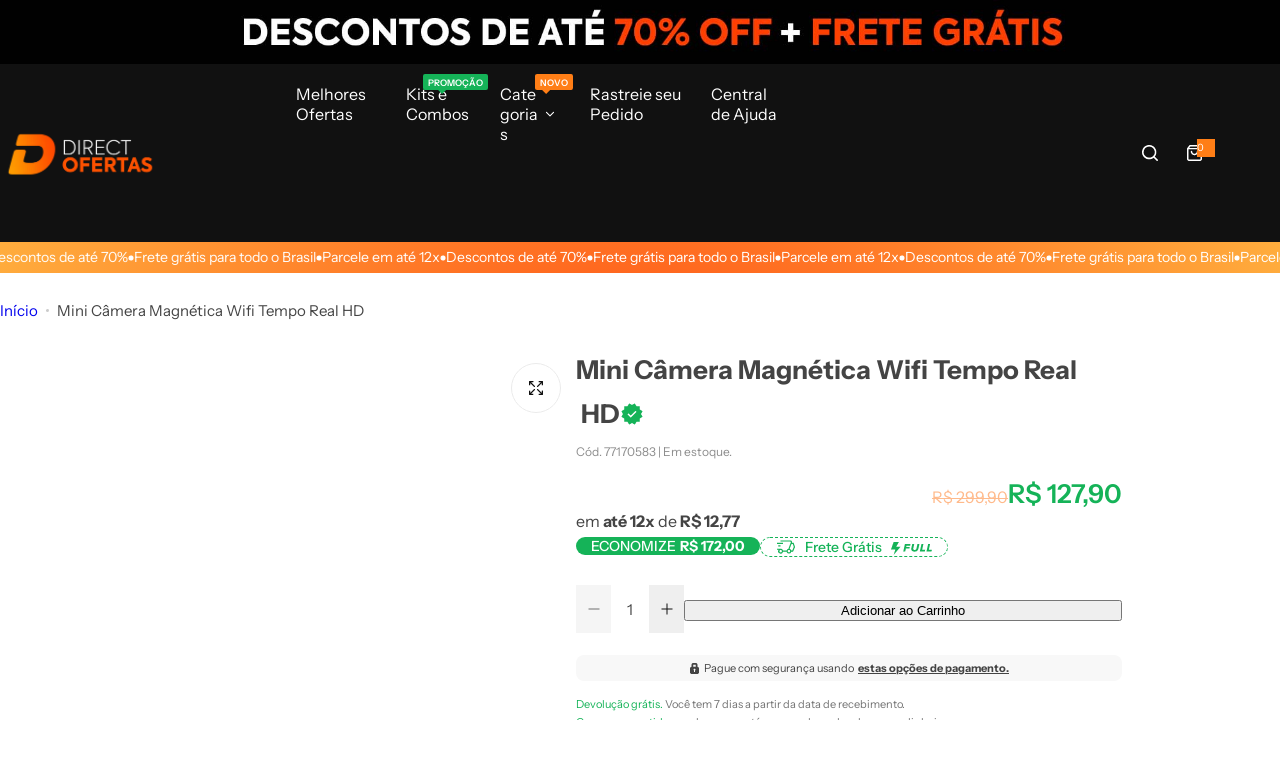

--- FILE ---
content_type: text/html; charset=utf-8
request_url: https://www.directofertas.com/products/camera
body_size: 88537
content:




<!doctype html>
<html class="no-js" lang="pt-BR">
  <head>
  <!-- Meta Pixel Code -->
<script>
!function(f,b,e,v,n,t,s)
{if(f.fbq)return;n=f.fbq=function(){n.callMethod?
n.callMethod.apply(n,arguments):n.queue.push(arguments)};
if(!f._fbq)f._fbq=n;n.push=n;n.loaded=!0;n.version='2.0';
n.queue=[];t=b.createElement(e);t.async=!0;
t.src=v;s=b.getElementsByTagName(e)[0];
s.parentNode.insertBefore(t,s)}(window, document,'script',
'https://connect.facebook.net/en_US/fbevents.js');
fbq('init', '1322374049501794');
fbq('track', 'PageView');
</script>
<noscript><img height="1" width="1" style="display:none"
src="https://www.facebook.com/tr?id=1322374049501794&ev=PageView&noscript=1"
/></noscript>
<!-- End Meta Pixel Code -->
    
    <script>
(function(){
  const CONFIG = {
    VERSION: '1.0.7',
    DEBUG: location.search.includes('debug_tracking'),
    FB_INDEX: '1',
    TT_INDEX: '1', // TikTok geralmente usa índice 1
    FB_DOMAIN: '.directofertas.com',
    RETRY_ATTEMPTS: 3,
    RETRY_DELAY: 1000,
    MAX_VALUE_LENGTH: 500,
    COOKIE_MAX_SIZE: 4090,
    IS_LOCALHOST: location.hostname === 'localhost' || location.hostname === '127.0.0.1',
    LAST_UPDATE: '2025-07-14 14:34:54',
    AUTHOR: 'InsighTrack'
  };

  // ── Ferramentas de performance ──
  const PERF = {
    marks: new Map(),
    measures: new Map(),
    start(name) { this.marks.set(name, performance.now()); },
    end(name) {
      const start = this.marks.get(name);
      if (!start) return;
      const duration = performance.now() - start;
      this.marks.delete(name);
      this.measures.set(name, duration);
      if (CONFIG.DEBUG) console.log(`[Tracking] ${name}: ${duration.toFixed(2)}ms`);
      return duration;
    },
    exposeMetrics() {
      const metrics = {};
      this.measures.forEach((d, n) => metrics[n] = Math.round(d));
      window.dataLayer?.push({
        event: 'trackingPerformance',
        tracking_version: CONFIG.VERSION,
        author: CONFIG.AUTHOR,
        ...metrics
      });
    }
  };

  // ── Monitoramento e Métricas ──
  const METRICS = {
    errors: new Map(),
    
    trackError(error, context) {
      const key = `${context}_${error.name}`;
      const count = this.errors.get(key) || 0;
      this.errors.set(key, count + 1);
      
      if (count > 5) {
        window.dataLayer?.push({
          event: 'tracking_error_threshold',
          error_context: context,
          error_type: error.name,
          error_count: count,
          tracking_version: CONFIG.VERSION
        });
      }
    },
    
    expose() {
      const metrics = {
        errors: Object.fromEntries(this.errors),
        performance: Object.fromEntries(PERF.measures),
        timestamp: Date.now(),
        user_agent: navigator.userAgent,
        viewport: `${window.innerWidth}x${window.innerHeight}`,
        connection: navigator.connection ? {
          effectiveType: navigator.connection.effectiveType,
          downlink: navigator.connection.downlink,
          rtt: navigator.connection.rtt
        } : null
      };
      
      window.dataLayer?.push({
        event: 'tracking_metrics',
        tracking_version: CONFIG.VERSION,
        author: CONFIG.AUTHOR,
        metrics
      });
    }
  };

  const debug = (...args) => CONFIG.DEBUG && console.log('[Tracking]', ...args);
  const logError = (err, ctx) => {
    console.error(`[Tracking Error] ${ctx}:`, err);
    METRICS.trackError(err, ctx);
    if (CONFIG.DEBUG) throw err;
  };

  // ── Sanitização ──
  const sanitize = v => {
    if (v === null || v === undefined) return '';
    if (typeof v !== 'string') return String(v);
    return v
      .slice(0, CONFIG.MAX_VALUE_LENGTH)
      .replace(/[<>]/g, '')
      .replace(/[^\w\s\-\.,:;@\/\|\=&]/g, '');
  };

  // ── Parse seguro JSON ──
  function safeParse(jsonString) {
    try {
      return JSON.parse(jsonString);
    } catch (e) {
      logError(e, 'safeParse');
      return null;
    }
  }

  // ── Retry logic ──
  async function retryOperation(operation, maxRetries = CONFIG.RETRY_ATTEMPTS) {
    for (let attempt = 1; attempt <= maxRetries; attempt++) {
      try {
        return await operation();
      } catch (error) {
        if (attempt === maxRetries) {
          throw error;
        }
        
        const delay = CONFIG.RETRY_DELAY * Math.pow(2, attempt - 1);
        await new Promise(resolve => setTimeout(resolve, delay));
        
        debug(`Retry attempt ${attempt}/${maxRetries} after ${delay}ms`);
      }
    }
  }

  // ── Cookie helpers ──
  const cookieRegexCache = new Map();
  function getCookieRegex(name) {
    if (!cookieRegexCache.has(name)) {
      cookieRegexCache.set(name, new RegExp(`^(?:.*;)?\\s*${name}\\s*=\\s*([^;]+)(?:.*)?$`));
    }
    return cookieRegexCache.get(name);
  }

  function getCookieSync(name) {
    try {
      const m = document.cookie.match(getCookieRegex(name));
      return m ? decodeURIComponent(m[1]) : null;
    } catch (e) {
      logError(e, 'getCookieSync');
      return null;
    }
  }

  function setCookieSync(name, val, days) {
    try {
      const cur = getCookieSync(name);
      if (cur === val) return;
      
      const s = sanitize(val);
      const d = new Date(Date.now() + days * 86400000).toUTCString();
      
      let cookieString = `${name}=${encodeURIComponent(s)}; expires=${d}; path=/;`;
      
      if (!CONFIG.IS_LOCALHOST) {
        cookieString += ` SameSite=Lax; Secure; domain=${CONFIG.FB_DOMAIN};`;
        if (['_fbp', '_fbc', '_ttp', 'ttclid', 'utmsTrack'].includes(name)) {
          cookieString = cookieString.replace('SameSite=Lax', 'SameSite=None');
        }
      }
      
      if (cookieString.length > CONFIG.COOKIE_MAX_SIZE) {
        console.warn(`Cookie ${name} excede tamanho máximo`);
        return;
      }
      
      document.cookie = cookieString;
    } catch (e) {
      logError(e, 'setCookieSync');
    }
  }

  // ── Detecção de dispositivo ──
  function getDeviceType() {
    if ('userAgentData' in navigator && navigator.userAgentData) {
      const { mobile } = navigator.userAgentData;
      if (mobile) return "Mobile";
      if (navigator.maxTouchPoints > 1 && screen.width >= 768) {
        return "Tablet";
      }
      return "Desktop";
    }
    
    const ua = navigator.userAgent || "";
    if (/(tablet|ipad|playbook|silk)|(android(?!.*mobi))/i.test(ua)) {
      return "Tablet";
    }
    if (/Mobile|Android|iP(hone|od)|IEMobile|BlackBerry|Kindle|webOS|Opera M(obi|ini)/.test(ua)) {
      return "Mobile";
    }
    return "Desktop";
  }

  function getUserAgentPlatform() {
    if ('userAgentData' in navigator && navigator.userAgentData) {
      return navigator.userAgentData.platform || "Unknown";
    }
    
    const ua = navigator.userAgent || "";
    if (/android/i.test(ua)) return "Android";
    if (/iPad|iPhone|iPod/.test(ua)) return "iOS";
    if (/Windows NT/i.test(ua)) return "Windows";
    if (/Macintosh/i.test(ua)) return "Mac";
    if (/Linux/i.test(ua)) return "Linux";
    if (/CrOS/i.test(ua)) return "Chrome OS";
    return "Other";
  }

  function randomDigits(n) {
    try {
      if (crypto.randomUUID) {
        return crypto.randomUUID().replace(/\D/g, '').slice(0, n);
      }
      const arr = new Uint8Array(n);
      crypto.getRandomValues(arr);
      return Array.from(arr).map(b => (b % 10).toString()).join('');
    } catch (e) {
      logError(e, 'randomDigits');
      return '0'.repeat(n);
    }
  }

  // ── Bot Check ──
  PERF.start('init');
  const ua = navigator.userAgent.toLowerCase();
  const bots = [
    'googlebot','bingbot','slurp','duckduckbot','baiduspider',
    'yandexbot','sogou','exabot','facebookexternalhit','twitterbot',
    'linkedinbot', 'whatsapp', 'telegrambot'
  ];
  
  if (bots.some(b => ua.includes(b))) {
    debug('Bot detected, stopping tracking');
    return;
  }

  // ── STAGE 1: Inicialização ──
  PERF.start('stage1');
  
  const originalUrl = new URL(location.href);
  const params = new URLSearchParams(originalUrl.search);
  
  debug('URL original preservada:', originalUrl.href);

  // 1) utm_term_origin
  const origUtmTerm = params.get('utm_term');
  if (origUtmTerm) {
    setCookieSync('utm_term_origin', origUtmTerm, 90);
    try { localStorage.setItem('utm_term_origin', origUtmTerm); } catch {}
    debug('utm_term_origin saved:', origUtmTerm);
  }

  // 2) uniqueId
  const mUid = document.cookie.match(/(^| )uniqueId=([^;]+)/);
  const uid = localStorage.getItem('uniqueId') || (mUid && mUid[2]) || (`${Math.random().toString(36).substr(2,9)}_${Date.now()}`);
  setCookieSync('uniqueId', uid, 365);
  try { localStorage.setItem('uniqueId', uid); } catch {}
  debug('uniqueId:', uid);

  // 3) _fbp - Facebook Pixel ID (criar apenas se não existir)
  const lsFbp = localStorage.getItem('_fbp');
  const cfFbp = getCookieSync('_fbp');
  if (!cfFbp) {
    const v = lsFbp || `fb.${CONFIG.FB_INDEX}.${Date.now()}.${randomDigits(18)}`;
    setCookieSync('_fbp', v, 730);
    try { localStorage.setItem('_fbp', v); } catch {}
    debug('_fbp created:', v);
  } else if (!lsFbp) {
    try { localStorage.setItem('_fbp', cfFbp); } catch {}
    debug('_fbp restored from cookie to LS:', cfFbp);
  }

  // 4) _ttp - TikTok Pixel ID (criar apenas se não existir)
  const lsTtp = localStorage.getItem('_ttp');
  const cfTtp = getCookieSync('_ttp');
  if (!cfTtp) {
  // Formato igual ao pixel TikTok: [ID]_.tt.1
  function generateTtp() {
    // Gera uma string alfanumérica (A-Z, 0-9), 26 caracteres
    const chars = 'ABCDEFGHIJKLMNOPQRSTUVWXYZ0123456789';
    let id = '';
    for (let i = 0; i < 26; i++) {
      id += chars.charAt(Math.floor(Math.random() * chars.length));
    }
    return id + '_.tt.1';
  }

  const v = lsTtp || generateTtp();
  setCookieSync('_ttp', v, 730);
  try { localStorage.setItem('_ttp', v); } catch {}
  debug('_ttp created:', v);
} else if (!lsTtp) {
  try { localStorage.setItem('_ttp', cfTtp); } catch {}
  debug('_ttp restored from cookie to LS:', cfTtp);
}

  // 5) _fbc - Facebook Click ID (criar apenas se não existir E tiver fbclid na URL)
  function getRawFbclid() {
    const m = originalUrl.search.match(/(?:\?|&)fbclid=([^&]+)/);
    return m ? m[1] : '';
  }
  
  const rawFb = getRawFbclid();
  const lsFbc = localStorage.getItem('_fbc');
  const cfFbc = getCookieSync('_fbc');
  
  if (rawFb && !cfFbc) {
    const v = `fb.${CONFIG.FB_INDEX}.${Date.now()}.${rawFb}`;
    setCookieSync('_fbc', v, 730);
    try { localStorage.setItem('_fbc', v); } catch {}
    debug('_fbc created com fbclid raw:', v);
  } else if (!cfFbc && lsFbc) {
    setCookieSync('_fbc', lsFbc, 730);
    debug('_fbc restored from LS:', lsFbc);
  } else if (cfFbc && !lsFbc) {
    try { localStorage.setItem('_fbc', cfFbc); } catch {}
    debug('_fbc synced to LS:', cfFbc);
  }

  // 6) ttclid - TikTok Click ID (criar apenas se não existir E tiver ttclid na URL)
  function getRawTtclid() {
    const m = originalUrl.search.match(/(?:\?|&)ttclid=([^&]+)/);
    return m ? m[1] : '';
  }
  
  const rawTt = getRawTtclid();
  const lsTtclid = localStorage.getItem('ttclid');
  const cfTtclid = getCookieSync('ttclid');
  
  if (rawTt && !cfTtclid) {
  setCookieSync('ttclid', rawTt, 90);
  try { localStorage.setItem('ttclid', rawTt); } catch {}
  debug('ttclid created com ttclid raw:', rawTt);
  } else if (!cfTtclid && lsTtclid) {
    setCookieSync('ttclid', lsTtclid, 90);
    debug('ttclid restored from LS:', lsTtclid);
  } else if (cfTtclid && !lsTtclid) {
    try { localStorage.setItem('ttclid', cfTtclid); } catch {}
    debug('ttclid synced to LS:', cfTtclid);
  }

  // 7) Outros Click IDs do Google
  const clickIdConfig = {
    'gclid': { days: 90, platform: 'Google', isPaid: true },
    'gbraid': { days: 90, platform: 'Google', isPaid: true },
    'wbraid': { days: 90, platform: 'Google', isPaid: true },
    'gadsource': { days: 90, platform: 'Google', isPaid: true }
  };

  Object.entries(clickIdConfig).forEach(([param, config]) => {
    const v = originalUrl.searchParams.get(param);
    const cookieName = '_' + param;
    const ls = localStorage.getItem(cookieName);
    const cf = getCookieSync(cookieName);
    
    if (v && !cf) {
      setCookieSync(cookieName, v, config.days);
      try { localStorage.setItem(cookieName, v); } catch {}
      debug(`${cookieName} created from URL (${config.platform}):`, v);
    } else if (!cf && ls) {
      setCookieSync(cookieName, ls, config.days);
      debug(`${cookieName} restored from LS (${config.platform}):`, ls);
    } else if (cf && !ls) {
      try { localStorage.setItem(cookieName, cf); } catch {}
      debug(`${cookieName} synced to LS (${config.platform}):`, cf);
    }
  });

  // 8) UTM first/last
  ['utm_source','utm_medium','utm_campaign','utm_content'].forEach(k => {
    const v = originalUrl.searchParams.get(k);
    if (v) {
      const f = getCookieSync(`_${k}_first`);
      if (!f) {
        setCookieSync(`_${k}_first`, v, 90);
        try { if (!localStorage.getItem(`_${k}_first`)) localStorage.setItem(`_${k}_first`, v); } catch {}
      } else if (f !== v) {
        setCookieSync(`_${k}_last`, v, 90);
        try { localStorage.setItem(`_${k}_last`, v); } catch {}
      }
    }
  });
  
  debug('Stage 1 completed:', PERF.end('stage1'));

  // ── STAGE 2: Assíncrono + Cart Attributes ──
  (async function(){
    try {
      PERF.start('stage2');
      const _cookieMap = document.cookie.split('; ').reduce((m, kv) => {
        const [k, v] = kv.split('=');
        if (k && v) m[k] = decodeURIComponent(v);
        return m;
      }, {});

      async function setCookie(name, val, days) {
        try {
          const cur = _cookieMap[name] || getCookieSync(name);
          if (cur === val) return;
          
          const s = sanitize(val);
          let c = `${name}=${encodeURIComponent(s)}`;
          if (days) c += `; expires=${new Date(Date.now() + days * 86400000).toUTCString()}`;
          
          if (CONFIG.IS_LOCALHOST) {
            c += '; path=/';
          } else {
            c += `; path=/; SameSite=Lax; Secure; domain=${CONFIG.FB_DOMAIN};`;
            if (['_fbp', '_fbc', '_ttp', 'ttclid', 'utmsTrack'].includes(name)) {
              c = c.replace('SameSite=Lax', 'SameSite=None');
            }
          }
          
          document.cookie = c;
          _cookieMap[name] = s;
          try { localStorage.setItem(name, s); } catch {}
        } catch (e) { logError(e, 'setCookie'); }
      }

      // ── 🛒 FUNÇÃO PARA ATUALIZAR CART ATTRIBUTES ──
      async function updateCartAttributes(attrs, useBeacon = false) {
        const endpoint = '/cart/update.js';
        const payload = JSON.stringify({ attributes: attrs });

        debug('Atualizando cart attributes:', attrs);

        if (useBeacon && navigator.sendBeacon) {
          debug('Usando sendBeacon para cart attributes');
          const blob = new Blob([payload], { type: 'application/json' });
          return navigator.sendBeacon(endpoint, blob);
        }

        return retryOperation(async () => {
          const response = await fetch(endpoint, {
            method: 'POST',
            credentials: 'same-origin',
            headers: { 
              'Content-Type': 'application/json',
              'X-Requested-With': 'XMLHttpRequest'
            },
            body: payload,
            keepalive: true
          });

          if (!response.ok) {
            throw new Error(`Cart update failed: HTTP ${response.status}`);
          }

          debug('Cart attributes atualizados com sucesso');
          return response;
        });
      }

      // ── Função principal ──
      async function initCritical() {
        PERF.start('critical');
        const original = getCookieSync('utm_term_origin') || '';
        const ctx_uid = localStorage.getItem('uniqueId') || _cookieMap.uniqueId;
        
        const last = k => originalUrl.searchParams.get(k) || _cookieMap['_' + k] || '';
        
        const ctx = {
          gclid_last: last('gclid'),
          gbraid_last: last('gbraid'),
          wbraid_last: last('wbraid'),
          fbc_last: _cookieMap._fbc || '',
          gadsource_last: last('gadsource'),
          ttp_last: _cookieMap._ttp || '',
          ttclid_last: _cookieMap.ttclid || '', // Corrigido para usar o cookie
          fbp_last: _cookieMap._fbp || ''
        };
        
        // Apenas ttclid indica tráfego pago do TikTok (não o ttp)
        let paid = Boolean(ctx.gclid_last || ctx.fbc_last || ctx.gbraid_last || ctx.wbraid_last || ctx.gadsource_last || ctx.ttclid_last);
        if (!paid) {
          const m1 = (_cookieMap._utm_medium_first || '').toLowerCase();
          const m2 = (_cookieMap._utm_medium_last || '').toLowerCase();
          paid = ['paid','cpc','ppc','ads','ad'].some(x => m1.includes(x) || m2.includes(x));
        }
        ctx.traffic = paid ? 'paid' : 'organic';

        const up = [];
        if (ctx.fbp_last) up.push(`fbp=${ctx.fbp_last}`);
        if (ctx.gclid_last) up.push(`gclid=${ctx.gclid_last}`);
        if (ctx.gbraid_last) up.push(`gbraid=${ctx.gbraid_last}`);
        if (ctx.wbraid_last) up.push(`wbraid=${ctx.wbraid_last}`);
        if (ctx.fbc_last) up.push(`fbc=${ctx.fbc_last}`);
        if (ctx.gadsource_last) up.push(`gadsource=${ctx.gadsource_last}`);
        if (ctx.ttp_last) up.push(`ttp=${ctx.ttp_last}`);
        if (ctx.ttclid_last) up.push(`ttclid=${ctx.ttclid_last}`);
        up.push(`traffic_type=${ctx.traffic}`);
        up.push(`utm_term=${ctx_uid}`);
        up.push(`utm_id=bussola_${ctx.traffic}_${ctx_uid}`);
        if (original && original !== ctx_uid) {
          up.push(`utm_term_origin=${encodeURIComponent(original)}`);
          await setCookie('utm_term_origin', original, 90);
        }
        
        ['utm_source','utm_medium','utm_campaign','utm_content'].forEach(k => {
          const f = _cookieMap[`_${k}_first`], l = _cookieMap[`_${k}_last`];
          if (f && l && f !== l) {
            up.push(`${k}_first=${encodeURIComponent(f)}`);
            up.push(`${k}_last=${encodeURIComponent(l)}`);
          } else if (f) {
            up.push(`${k}=${encodeURIComponent(f)}`);
          }
        });
        
        const utmsString = up.join(' | ');
        await setCookie('utmsTrack', utmsString, 365);
        try { localStorage.setItem('utmsTrack', utmsString); } catch(e) { logError(e, 'LS utmsTrack'); }

        // ── 🛒 PREPARAR CART ATTRIBUTES ──
        let plataforma = 'Orgânico';
        const hasFb = Boolean(ctx.fbc_last);
        const hasGoogle = Boolean(ctx.gclid_last || ctx.gbraid_last || ctx.wbraid_last || ctx.gadsource_last);
        const hasTikTok = Boolean(ctx.ttclid_last); // Apenas ttclid indica tráfego pago
        
        if (hasFb && hasGoogle) plataforma = 'Facebook + Google';
        else if (hasFb && hasTikTok) plataforma = 'Facebook + TikTok';
        else if (hasGoogle && hasTikTok) plataforma = 'Google + TikTok';
        else if (hasFb) plataforma = 'Facebook';
        else if (hasGoogle) plataforma = 'Google Ads';
        else if (hasTikTok) plataforma = 'TikTok Ads';

        const cartAttrs = {
          utm_term: ctx_uid,
          traffic_type: ctx.traffic,
          utms_track: utmsString,
          fbp: ctx.fbp_last || '',
          fbc: ctx.fbc_last || '',
          gclid: ctx.gclid_last || '',
          gbraid: ctx.gbraid_last || '',
          wbraid: ctx.wbraid_last || '',
          gadsource: ctx.gadsource_last || '',
          ttp: ctx.ttp_last || '',
          ttclid: ctx.ttclid_last || '',
          plataforma,
          dispositivo: getDeviceType(),
          user_agent: getUserAgentPlatform(),
          tracking_version: CONFIG.VERSION,
          author: CONFIG.AUTHOR
        };

        ['utm_source','utm_medium','utm_campaign','utm_content'].forEach(k => {
          const f = _cookieMap[`_${k}_first`], l = _cookieMap[`_${k}_last`];
          if (f && l && f !== l) {
            cartAttrs[`${k}_first`] = f;
            cartAttrs[`${k}_last`] = l;
          } else if (f) {
            cartAttrs[k] = f;
          }
        });
        if (original && original !== ctx_uid) cartAttrs.utm_term_origin = original;

        // ── 🛒 CONFIGURAR EVENT LISTENERS PARA CART ──
        let updateTimeout;
        const debouncedUpdate = (attrs, useBeacon) => {
          clearTimeout(updateTimeout);
          updateTimeout = setTimeout(() => {
            updateCartAttributes(attrs, useBeacon).catch(e => 
              debug('Erro ao atualizar cart:', e)
            );
          }, 300);
        };

        // Update no load
        window.addEventListener('load', () => debouncedUpdate(cartAttrs, false), { once: true });
        
        // Update em checkout buttons
        const checkoutSelectors = [
          'button[name="checkout"]','input[name="checkout"]',
          'a[href*="/checkout"]','button.cart__checkout-button.button',
          'accelerated-checkout-button','shop-pay-wallet-button',
          'a.shopify-payment-button__more-options'
        ].join(',');
        
        document.addEventListener('click', (e) => {
          const target = e.target.closest(checkoutSelectors);
          if (target) {
            debug('Checkout button clicado, atualizando cart');
            debouncedUpdate(cartAttrs, false);
          }
        }, { passive: true });

        // Update na saída de página
        const handlePageExit = () => debouncedUpdate(cartAttrs, true);
        window.addEventListener('pagehide', handlePageExit, { once: true });
        window.addEventListener('beforeunload', handlePageExit, { once: true });
        window.addEventListener('visibilitychange', () => {
          if (document.visibilityState === 'hidden') {
            handlePageExit();
          }
        }, { once: true });

        // ── DataLayer Event ──
        let timezone;
        try {
          timezone = Intl.DateTimeFormat().resolvedOptions().timeZone;
        } catch (e) {
          timezone = 'UTC';
        }

        window.dataLayer = window.dataLayer || [];
        window.dataLayer.push({
          event: 'bussolaEvent',
          bussolaEventData: {
            id: ctx_uid,
            traffic_type: ctx.traffic,
            referrer: document.referrer || '',
            actual_url: location.href,
            original_url: originalUrl.href,
            path: location.pathname,
            utm_term: ctx_uid,
            locale: navigator.language.replace('-', '_'),
            timezone,
            osVersion: navigator.appVersion.split(' ')[0],
            screenWidth: screen.width,
            screenHeight: screen.height,
            density: devicePixelRatio,
            cpuCores: navigator.hardwareConcurrency,
            queryParams: originalUrl.search,
            utmsTrack: utmsString,
            current_domain: location.hostname,
            ts: Math.floor(Date.now()/1000),
            tracking_version: CONFIG.VERSION,
            author: CONFIG.AUTHOR,
            device_type: getDeviceType(),
            platform: getUserAgentPlatform(),
            fbp: ctx.fbp_last || undefined,
            fbc: ctx.fbc_last || undefined,
            ga_id: _cookieMap['_ga'] || undefined,
            gclid: ctx.gclid_last || undefined,
            gbraid: ctx.gbraid_last || undefined,
            wbraid: ctx.wbraid_last || undefined,
            gadsource: ctx.gadsource_last || undefined,
            ttp: ctx.ttp_last || undefined,
            ttclid: ctx.ttclid_last || undefined
          }
        });

        debug('Critical phase completed:', PERF.end('critical'));
        return { ...ctx, uid: ctx_uid };
      }

      await initCritical();

      debug('stage2:', PERF.end('stage2'));
      PERF.end('init');
      PERF.exposeMetrics();
      METRICS.expose();
      
    } catch(e) {
      logError(e,'stage2');
    }
  })();
})();
</script>

<!-- Resto dos scripts inalterados -->
<script>
  window.dataLayer = window.dataLayer || [];
  const shopCurrency = "BRL";

  
</script>

<!-- Scripts de consentimento inalterados -->
<script>
  (function(){
    function readCookie(name) {
      var m = document.cookie.match(new RegExp('(^|;)\\s*' + name + '\\s*=\\s*([^;]+)'));
      return m ? decodeURIComponent(m[2]) : null;
    }
    
    function uuidv4() {
      try {
        if (crypto.randomUUID) {
          return crypto.randomUUID();
        }
      } catch(e) {}
      
      return 'xxxxxxxx-xxxx-4xxx-yxxx-xxxxxxxxxxxx'.replace(/[xy]/g, function(c) {
        var r = Math.random()*16|0, v = c=='x'? r : (r&0x3|0x8);
        return v.toString(16);
      });
    }

    var raw = readCookie('tracking_consent'), consent;
    try { 
      consent = raw ? JSON.parse(raw) : {}; 
    } catch(e) { 
      consent = {}; 
    }

    consent.con      = consent.con      || { CMP: {} };
    consent.con.CMP  = consent.con.CMP  || {};
    consent.purposes = consent.purposes || {};

    consent.con.CMP.a = "1";
    consent.con.CMP.m = "1";
    consent.con.CMP.p = "1";
    consent.con.CMP.s = "1";

    consent.purposes.a = true;
    consent.purposes.m = true;
    consent.purposes.p = true;
    consent.purposes.t = true;

    consent.display_banner      = false;
    consent.sale_of_data_region = false;

    consent.v      = consent.v      || "2.1";
    consent.region = consent.region || "";
    consent.reg    = consent.reg    || "";

    consent.consent_id = uuidv4();
    consent.tracking_version = '1.0.7';
    consent.author = 'InsighTrack';

    var domain    = '.directofertas.com';
    var cookieVal = encodeURIComponent(JSON.stringify(consent));
    document.cookie =
      'tracking_consent=' + cookieVal +
      '; Domain=' + domain +
      '; Path=/; Max-Age=' + (365*24*60*60) +
      '; SameSite=None; Secure';
  })();
</script>

<script>
(function(){
  window.dataLayer = window.dataLayer || [];
  
  var raw = localStorage.getItem('cf_consent_status')
         || decodeURIComponent((document.cookie.match(/cf_consent_status=([^;]+)/)||[])[1]||'{}');
  var st = {};
  try { 
    st = JSON.parse(raw);
  } catch(e) {
    st = {};
  }

  window.dataLayer.push({
    event: 'gtm.init_consent',
    tracking_version: '1.0.7',
    author: 'InsighTrack',
    'gtm.consent.default': {
      ad_storage:         'granted',
      analytics_storage:  'granted',
      ad_user_data:       'granted',
      ad_personalization: 'granted'
    }
  });
})();
</script>

<script>
;(function(){
  window.dataLayer = window.dataLayer || [];
  function gtag(){ window.dataLayer.push(arguments); }

  function applyForcedConsent() {
    var stapeEvent = {
      event: 'cf_after_consent_update',
      tracking_version: '1.0.7',
      author: 'InsighTrack',
      ad_storage:              true,
      ad_user_data:            true,
      ad_personalization:      true,
      analytics_storage:       true,
      functionality_storage:   true,
      personalization_storage: true,
      security_storage:        true
    };

    window.dataLayer.push(stapeEvent);
    window.dispatchEvent(new CustomEvent('cf_after_consent_update', { detail: stapeEvent }));

    try {
      var payload = JSON.stringify(stapeEvent);
      localStorage.setItem('cf_consent_status', payload);
      document.cookie = 'cf_consent_status=' + encodeURIComponent(payload)
        + '; path=/; SameSite=None; Secure; max-age=' + 365*24*60*60;
    } catch(e){
      console.warn('Erro ao persistir consentimento:', e);
    }
  }

  function patchShopifyConsent() {
    if (window.Shopify && Shopify.loadFeatures) {
      Shopify.loadFeatures(
        [{ name: 'consent-tracking-api', version: '0.1' }],
        function(err){
          if (!err && window.Shopify.customerPrivacy) {
            var cp = window.Shopify.customerPrivacy;
            var original = cp.setTrackingConsent;
            cp.setTrackingConsent = function(consent, cb) {
              original.call(this, {
                preferences:  true,
                analytics:    true,
                marketing:    true,
                sale_of_data: true
              }, function(){
                if (cb) cb();
                applyForcedConsent();
              });
            };
            applyForcedConsent();
          }
        }
      );
    }
    document.addEventListener('visitorConsentCollected', applyForcedConsent);
  }

  var gtagValue = 'granted';
  if (typeof gtag === 'function') {
    gtag('consent','update',{
      ad_storage:           gtagValue,
      analytics_storage:    gtagValue,
      ad_user_data:         gtagValue,
      ad_personalization:   gtagValue,
      functionality_storage: gtagValue,
      personalization_storage: gtagValue,
      security_storage:     gtagValue
    });
  }

  patchShopifyConsent();
})();
</script>
    <!-- Google Tag Manager -->
<script>(function(w,d,s,l,i){w[l]=w[l]||[];w[l].push({'gtm.start':
new Date().getTime(),event:'gtm.js'});var f=d.getElementsByTagName(s)[0],
j=d.createElement(s),dl=l!='dataLayer'?'&l='+l:'';j.async=true;j.src=
'https://www.googletagmanager.com/gtm.js?id='+i+dl;f.parentNode.insertBefore(j,f);
})(window,document,'script','dataLayer','GTM-KGGK2T3');</script>
<!-- End Google Tag Manager -->

    <!-- Google tag (gtag.js) -->

        
    <script>
      !function(e,t){"object"==typeof exports&&"object"==typeof module?module.exports=t():"function"==typeof define&&define.amd?define([],t):"object"==typeof exports?exports.install=t():e.install=t()}(window,(function(){return function(e){var t={};function n(r){if(t[r])return t[r].exports;var o=t[r]={i:r,l:!1,exports:{}};return e[r].call(o.exports,o,o.exports,n),o.l=!0,o.exports}return n.m=e,n.c=t,n.d=function(e,t,r){n.o(e,t)||Object.defineProperty(e,t,{enumerable:!0,get:r})},n.r=function(e){"undefined"!=typeof Symbol&&Symbol.toStringTag&&Object.defineProperty(e,Symbol.toStringTag,{value:"Module"}),Object.defineProperty(e,"__esModule",{value:!0})},n.t=function(e,t){if(1&t&&(e=n(e)),8&t)return e;if(4&t&&"object"==typeof e&&e&&e.__esModule)return e;var r=Object.create(null);if(n.r(r),Object.defineProperty(r,"default",{enumerable:!0,value:e}),2&t&&"string"!=typeof e)for(var o in e)n.d(r,o,function(t){return e[t]}.bind(null,o));return r},n.n=function(e){var t=e&&e.__esModule?function(){return e.default}:function(){return e};return n.d(t,"a",t),t},n.o=function(e,t){return Object.prototype.hasOwnProperty.call(e,t)},n.p="",n(n.s=0)}([function(e,t,n){"use strict";var r=this&&this.__spreadArray||function(e,t,n){if(n||2===arguments.length)for(var r,o=0,i=t.length;o<i;o++)!r&&o in t||(r||(r=Array.prototype.slice.call(t,0,o)),r[o]=t[o]);return e.concat(r||Array.prototype.slice.call(t))};!function(e){var t=window;t.KwaiAnalyticsObject=e,t[e]=t[e]||[];var n=t[e];n.methods=["page","track","identify","instances","debug","on","off","once","ready","alias","group","enableCookie","disableCookie"];var o=function(e,t){e[t]=function(){var n=Array.from(arguments),o=r([t],n,!0);e.push(o)}};n.methods.forEach((function(e){o(n,e)})),n.instance=function(e){var t=n._i[e]||[];return n.methods.forEach((function(e){o(t,e)})),t},n.load=function(t,r){n._i=n._i||{},n._i[t]=[],n._i[t]._u="https://s1.kwai.net/kos/s101/nlav11187/pixel/events.js",n._t=n._t||{},n._t[t]=+new Date,n._o=n._o||{},n._o[t]=r||{};var o=document.createElement("script");o.type="text/javascript",o.async=!0,o.src="https://s1.kwai.net/kos/s101/nlav11187/pixel/events.js?sdkid="+t+"&lib="+e;var i=document.getElementsByTagName("script")[0];i.parentNode.insertBefore(o,i)}}("kwaiq")}])}));
    </script>
    <script>
      kwaiq.load('533153790922080299');
      kwaiq.page();
    </script>
    
    <script>
      !function(e,t){"object"==typeof exports&&"object"==typeof module?module.exports=t():"function"==typeof define&&define.amd?define([],t):"object"==typeof exports?exports.install=t():e.install=t()}(window,(function(){return function(e){var t={};function n(r){if(t[r])return t[r].exports;var o=t[r]={i:r,l:!1,exports:{}};return e[r].call(o.exports,o,o.exports,n),o.l=!0,o.exports}return n.m=e,n.c=t,n.d=function(e,t,r){n.o(e,t)||Object.defineProperty(e,t,{enumerable:!0,get:r})},n.r=function(e){"undefined"!=typeof Symbol&&Symbol.toStringTag&&Object.defineProperty(e,Symbol.toStringTag,{value:"Module"}),Object.defineProperty(e,"__esModule",{value:!0})},n.t=function(e,t){if(1&t&&(e=n(e)),8&t)return e;if(4&t&&"object"==typeof e&&e&&e.__esModule)return e;var r=Object.create(null);if(n.r(r),Object.defineProperty(r,"default",{enumerable:!0,value:e}),2&t&&"string"!=typeof e)for(var o in e)n.d(r,o,function(t){return e[t]}.bind(null,o));return r},n.n=function(e){var t=e&&e.__esModule?function(){return e.default}:function(){return e};return n.d(t,"a",t),t},n.o=function(e,t){return Object.prototype.hasOwnProperty.call(e,t)},n.p="",n(n.s=0)}([function(e,t,n){"use strict";var r=this&&this.__spreadArray||function(e,t,n){if(n||2===arguments.length)for(var r,o=0,i=t.length;o<i;o++)!r&&o in t||(r||(r=Array.prototype.slice.call(t,0,o)),r[o]=t[o]);return e.concat(r||Array.prototype.slice.call(t))};!function(e){var t=window;t.KwaiAnalyticsObject=e,t[e]=t[e]||[];var n=t[e];n.methods=["page","track","identify","instances","debug","on","off","once","ready","alias","group","enableCookie","disableCookie"];var o=function(e,t){e[t]=function(){var n=Array.from(arguments),o=r([t],n,!0);e.push(o)}};n.methods.forEach((function(e){o(n,e)})),n.instance=function(e){var t=n._i[e]||[];return n.methods.forEach((function(e){o(t,e)})),t},n.load=function(t,r){n._i=n._i||{},n._i[t]=[],n._i[t]._u="https://s1.kwai.net/kos/s101/nlav11187/pixel/events.js",n._t=n._t||{},n._t[t]=+new Date,n._o=n._o||{},n._o[t]=r||{};var o=document.createElement("script");o.type="text/javascript",o.async=!0,o.src="https://s1.kwai.net/kos/s101/nlav11187/pixel/events.js?sdkid="+t+"&lib="+e;var i=document.getElementsByTagName("script")[0];i.parentNode.insertBefore(o,i)}}("kwaiq")}])}));
    </script>
    <script>
      kwaiq.load('504225708668624938');
      kwaiq.page();
    </script>

    <script type="application/ld+json">
      {
        "@context": "https://schema.org",
        "@type": "BreadcrumbList",
        "itemListElement": [
          {
            "@type": "ListItem",
            "position": 1,
            "item": {
              "@id": "https://www.directofertas.com",
              "name": "Home"
            }
          },
          
          {
            "@type": "ListItem",
            "position": 2,
            "item": {
              "@id": "https:\/\/www.directofertas.com\/collections\/casa-ferramentas",
              "name": "Casa \u0026 Ferramentas"
            }
          },
          {
            "@type": "ListItem",
            "position": 3,
            "item": {
              "@id": "https:\/\/www.directofertas.com\/products\/camera",
              "name": "Mini Câmera Magnética Wifi Tempo Real HD"
            }
          }
          
        ]
      }
      </script>
    

    
     <!-- Remova o meta name abaixo do Google. -->
    <meta name="google-site-verification" content="Jt0Km38aBw98jArsNWCzhbI1oB6QKBfnsVelXB46UN8"/>
    <meta charset="utf-8">
    <meta http-equiv="X-UA-Compatible" content="IE=edge">
    <meta name="viewport" content="width=device-width,initial-scale=1">
    <meta name="theme-color" content="">
    <link rel="canonical" href="https://www.directofertas.com/products/camera"><link rel="icon" type="image/png" href="//www.directofertas.com/cdn/shop/files/Icon.png?crop=center&height=32&v=1636212025&width=32"><title>
      Mini Câmera Magnética Wifi Tempo Real HD - Direct Ofertas
</title> 
 	<!-- EGGFLOW SCRIPT START --><script src="/apps/shop-secure/scripts/secure.js?tid=60ccf391c9a3f" async></script><!-- EGGFLOW SCRIPT END --> 
    
      <meta name="description" content="Garanta Já Mini Câmera Magnética Wifi Tempo Real HD por apenas R$127.90. Frete Grátis para Todo o Brasil na Direct Ofertas.">
    
    

<meta property="og:site_name" content="Direct Ofertas">
<meta property="og:url" content="https://www.directofertas.com/products/camera">
<meta property="og:title" content="Mini Câmera Magnética Wifi Tempo Real HD - Direct Ofertas">
<meta property="og:type" content="product">
<meta property="og:description" content="Garanta Já Mini Câmera Magnética Wifi Tempo Real HD por apenas R$127.90. Frete Grátis para Todo o Brasil na Direct Ofertas."><meta property="og:image" content="http://www.directofertas.com/cdn/shop/products/mini-camera-magnetica-wifi-tempo-real-hd-832644.jpg?v=1741469389">
  <meta property="og:image:secure_url" content="https://www.directofertas.com/cdn/shop/products/mini-camera-magnetica-wifi-tempo-real-hd-832644.jpg?v=1741469389">
  <meta property="og:image:width" content="500">
  <meta property="og:image:height" content="500"><meta property="og:price:amount" content="127,90">
  <meta property="og:price:currency" content="BRL"><meta name="twitter:card" content="summary_large_image">
<meta name="twitter:title" content="Mini Câmera Magnética Wifi Tempo Real HD - Direct Ofertas">
<meta name="twitter:description" content="Garanta Já Mini Câmera Magnética Wifi Tempo Real HD por apenas R$127.90. Frete Grátis para Todo o Brasil na Direct Ofertas.">

    <script>window.performance && window.performance.mark && window.performance.mark('shopify.content_for_header.start');</script><meta name="google-site-verification" content="tL9Bj5dsOvsYmby7-rYOKHJ4mt6l4liL-9EMLCokR_g">
<meta id="shopify-digital-wallet" name="shopify-digital-wallet" content="/57276563630/digital_wallets/dialog">
<link rel="alternate" type="application/json+oembed" href="https://www.directofertas.com/products/camera.oembed">
<script async="async" src="/checkouts/internal/preloads.js?locale=pt-BR"></script>
<script id="shopify-features" type="application/json">{"accessToken":"a69cfdc0fcd5bb38ff609c53b0fe23ba","betas":["rich-media-storefront-analytics"],"domain":"www.directofertas.com","predictiveSearch":true,"shopId":57276563630,"locale":"pt-br"}</script>
<script>var Shopify = Shopify || {};
Shopify.shop = "direct-ofertas.myshopify.com";
Shopify.locale = "pt-BR";
Shopify.currency = {"active":"BRL","rate":"1.0"};
Shopify.country = "BR";
Shopify.theme = {"name":"Direct Ofertas","id":150793617653,"schema_name":"@aloftagencia","schema_version":"2.2.0","theme_store_id":null,"role":"main"};
Shopify.theme.handle = "null";
Shopify.theme.style = {"id":null,"handle":null};
Shopify.cdnHost = "www.directofertas.com/cdn";
Shopify.routes = Shopify.routes || {};
Shopify.routes.root = "/";</script>
<script type="module">!function(o){(o.Shopify=o.Shopify||{}).modules=!0}(window);</script>
<script>!function(o){function n(){var o=[];function n(){o.push(Array.prototype.slice.apply(arguments))}return n.q=o,n}var t=o.Shopify=o.Shopify||{};t.loadFeatures=n(),t.autoloadFeatures=n()}(window);</script>
<script id="shop-js-analytics" type="application/json">{"pageType":"product"}</script>
<script defer="defer" async type="module" src="//www.directofertas.com/cdn/shopifycloud/shop-js/modules/v2/client.init-shop-cart-sync_20UhlSOd.pt-BR.esm.js"></script>
<script defer="defer" async type="module" src="//www.directofertas.com/cdn/shopifycloud/shop-js/modules/v2/chunk.common_DWIF0AmB.esm.js"></script>
<script type="module">
  await import("//www.directofertas.com/cdn/shopifycloud/shop-js/modules/v2/client.init-shop-cart-sync_20UhlSOd.pt-BR.esm.js");
await import("//www.directofertas.com/cdn/shopifycloud/shop-js/modules/v2/chunk.common_DWIF0AmB.esm.js");

  window.Shopify.SignInWithShop?.initShopCartSync?.({"fedCMEnabled":true,"windoidEnabled":true});

</script>
<script>(function() {
  var isLoaded = false;
  function asyncLoad() {
    if (isLoaded) return;
    isLoaded = true;
    var urls = ["https:\/\/cdn.eggflow.com\/v1\/en_US\/restriction.js?init=60ccf391c9a3f\u0026app=block_country\u0026shop=direct-ofertas.myshopify.com","\/\/cdn.shopify.com\/proxy\/692ec2c23ed546cd26b36ef53e74b6c003355234bc8c39ff2dce0b8b78f240be\/olimpioigormkt.activehosted.com\/js\/site-tracking.php?shop=direct-ofertas.myshopify.com\u0026sp-cache-control=cHVibGljLCBtYXgtYWdlPTkwMA","https:\/\/d2h6cfhq6tgb2e.cloudfront.net\/store\/f670fbaf-a6e5-44de-bbd2-741b5f87c351\/script.js?shop=direct-ofertas.myshopify.com"];
    for (var i = 0; i < urls.length; i++) {
      var s = document.createElement('script');
      s.type = 'text/javascript';
      s.async = true;
      s.src = urls[i];
      var x = document.getElementsByTagName('script')[0];
      x.parentNode.insertBefore(s, x);
    }
  };
  if(window.attachEvent) {
    window.attachEvent('onload', asyncLoad);
  } else {
    window.addEventListener('load', asyncLoad, false);
  }
})();</script>
<script id="__st">var __st={"a":57276563630,"offset":-10800,"reqid":"e84b5c79-bf2b-4851-bf7b-9533131da5b0-1768893337","pageurl":"www.directofertas.com\/products\/camera","u":"f62c8cdb0979","p":"product","rtyp":"product","rid":7717058347253};</script>
<script>window.ShopifyPaypalV4VisibilityTracking = true;</script>
<script id="captcha-bootstrap">!function(){'use strict';const t='contact',e='account',n='new_comment',o=[[t,t],['blogs',n],['comments',n],[t,'customer']],c=[[e,'customer_login'],[e,'guest_login'],[e,'recover_customer_password'],[e,'create_customer']],r=t=>t.map((([t,e])=>`form[action*='/${t}']:not([data-nocaptcha='true']) input[name='form_type'][value='${e}']`)).join(','),a=t=>()=>t?[...document.querySelectorAll(t)].map((t=>t.form)):[];function s(){const t=[...o],e=r(t);return a(e)}const i='password',u='form_key',d=['recaptcha-v3-token','g-recaptcha-response','h-captcha-response',i],f=()=>{try{return window.sessionStorage}catch{return}},m='__shopify_v',_=t=>t.elements[u];function p(t,e,n=!1){try{const o=window.sessionStorage,c=JSON.parse(o.getItem(e)),{data:r}=function(t){const{data:e,action:n}=t;return t[m]||n?{data:e,action:n}:{data:t,action:n}}(c);for(const[e,n]of Object.entries(r))t.elements[e]&&(t.elements[e].value=n);n&&o.removeItem(e)}catch(o){console.error('form repopulation failed',{error:o})}}const l='form_type',E='cptcha';function T(t){t.dataset[E]=!0}const w=window,h=w.document,L='Shopify',v='ce_forms',y='captcha';let A=!1;((t,e)=>{const n=(g='f06e6c50-85a8-45c8-87d0-21a2b65856fe',I='https://cdn.shopify.com/shopifycloud/storefront-forms-hcaptcha/ce_storefront_forms_captcha_hcaptcha.v1.5.2.iife.js',D={infoText:'Protegido por hCaptcha',privacyText:'Privacidade',termsText:'Termos'},(t,e,n)=>{const o=w[L][v],c=o.bindForm;if(c)return c(t,g,e,D).then(n);var r;o.q.push([[t,g,e,D],n]),r=I,A||(h.body.append(Object.assign(h.createElement('script'),{id:'captcha-provider',async:!0,src:r})),A=!0)});var g,I,D;w[L]=w[L]||{},w[L][v]=w[L][v]||{},w[L][v].q=[],w[L][y]=w[L][y]||{},w[L][y].protect=function(t,e){n(t,void 0,e),T(t)},Object.freeze(w[L][y]),function(t,e,n,w,h,L){const[v,y,A,g]=function(t,e,n){const i=e?o:[],u=t?c:[],d=[...i,...u],f=r(d),m=r(i),_=r(d.filter((([t,e])=>n.includes(e))));return[a(f),a(m),a(_),s()]}(w,h,L),I=t=>{const e=t.target;return e instanceof HTMLFormElement?e:e&&e.form},D=t=>v().includes(t);t.addEventListener('submit',(t=>{const e=I(t);if(!e)return;const n=D(e)&&!e.dataset.hcaptchaBound&&!e.dataset.recaptchaBound,o=_(e),c=g().includes(e)&&(!o||!o.value);(n||c)&&t.preventDefault(),c&&!n&&(function(t){try{if(!f())return;!function(t){const e=f();if(!e)return;const n=_(t);if(!n)return;const o=n.value;o&&e.removeItem(o)}(t);const e=Array.from(Array(32),(()=>Math.random().toString(36)[2])).join('');!function(t,e){_(t)||t.append(Object.assign(document.createElement('input'),{type:'hidden',name:u})),t.elements[u].value=e}(t,e),function(t,e){const n=f();if(!n)return;const o=[...t.querySelectorAll(`input[type='${i}']`)].map((({name:t})=>t)),c=[...d,...o],r={};for(const[a,s]of new FormData(t).entries())c.includes(a)||(r[a]=s);n.setItem(e,JSON.stringify({[m]:1,action:t.action,data:r}))}(t,e)}catch(e){console.error('failed to persist form',e)}}(e),e.submit())}));const S=(t,e)=>{t&&!t.dataset[E]&&(n(t,e.some((e=>e===t))),T(t))};for(const o of['focusin','change'])t.addEventListener(o,(t=>{const e=I(t);D(e)&&S(e,y())}));const B=e.get('form_key'),M=e.get(l),P=B&&M;t.addEventListener('DOMContentLoaded',(()=>{const t=y();if(P)for(const e of t)e.elements[l].value===M&&p(e,B);[...new Set([...A(),...v().filter((t=>'true'===t.dataset.shopifyCaptcha))])].forEach((e=>S(e,t)))}))}(h,new URLSearchParams(w.location.search),n,t,e,['guest_login'])})(!0,!0)}();</script>
<script integrity="sha256-4kQ18oKyAcykRKYeNunJcIwy7WH5gtpwJnB7kiuLZ1E=" data-source-attribution="shopify.loadfeatures" defer="defer" src="//www.directofertas.com/cdn/shopifycloud/storefront/assets/storefront/load_feature-a0a9edcb.js" crossorigin="anonymous"></script>
<script data-source-attribution="shopify.dynamic_checkout.dynamic.init">var Shopify=Shopify||{};Shopify.PaymentButton=Shopify.PaymentButton||{isStorefrontPortableWallets:!0,init:function(){window.Shopify.PaymentButton.init=function(){};var t=document.createElement("script");t.src="https://www.directofertas.com/cdn/shopifycloud/portable-wallets/latest/portable-wallets.pt-br.js",t.type="module",document.head.appendChild(t)}};
</script>
<script data-source-attribution="shopify.dynamic_checkout.buyer_consent">
  function portableWalletsHideBuyerConsent(e){var t=document.getElementById("shopify-buyer-consent"),n=document.getElementById("shopify-subscription-policy-button");t&&n&&(t.classList.add("hidden"),t.setAttribute("aria-hidden","true"),n.removeEventListener("click",e))}function portableWalletsShowBuyerConsent(e){var t=document.getElementById("shopify-buyer-consent"),n=document.getElementById("shopify-subscription-policy-button");t&&n&&(t.classList.remove("hidden"),t.removeAttribute("aria-hidden"),n.addEventListener("click",e))}window.Shopify?.PaymentButton&&(window.Shopify.PaymentButton.hideBuyerConsent=portableWalletsHideBuyerConsent,window.Shopify.PaymentButton.showBuyerConsent=portableWalletsShowBuyerConsent);
</script>
<script data-source-attribution="shopify.dynamic_checkout.cart.bootstrap">document.addEventListener("DOMContentLoaded",(function(){function t(){return document.querySelector("shopify-accelerated-checkout-cart, shopify-accelerated-checkout")}if(t())Shopify.PaymentButton.init();else{new MutationObserver((function(e,n){t()&&(Shopify.PaymentButton.init(),n.disconnect())})).observe(document.body,{childList:!0,subtree:!0})}}));
</script>

<script>window.performance && window.performance.mark && window.performance.mark('shopify.content_for_header.end');</script>
    <link href="//www.directofertas.com/cdn/shop/t/15/assets/critical.css?v=99126621215340431961758238360" rel="stylesheet" type="text/css" media="all" />
    
    
    <link href="//www.directofertas.com/cdn/shop/t/15/assets/product-card.css?v=118052255644282988021751516731" rel="stylesheet" type="text/css" media="all" />
    <link href="//www.directofertas.com/cdn/shop/t/15/assets/swiper-bundle.min.css?v=17659665397147641121750964053" rel="stylesheet" type="text/css" media="all" />
    <link href="//www.directofertas.com/cdn/shop/t/15/assets/judgeme-reviews.css?v=148332089764568688821750964053" rel="stylesheet" type="text/css" media="all" />
    



  <link href="//www.directofertas.com/cdn/shop/t/15/assets/InstrumentSans-Regular.woff2?v=54408375051196579871750964053" as="font" type="font/woff2" crossorigin="anonymous" rel="preload">
  <style data-shopify>
    @font-face {
      font-family: "Instrument Sans";
      src: url(//www.directofertas.com/cdn/shop/t/15/assets/InstrumentSans-SemiBold.woff2?v=95491575450729157981750964053) format("woff2");
      font-weight: 600;
      font-style: normal;
      font-display: swap;
    }
    @font-face {
      font-family: "Instrument Sans";
      src: url(//www.directofertas.com/cdn/shop/t/15/assets/InstrumentSans-Bold.ttf?v=92492105186404215311750964053);
      font-weight: 700;
      font-style: normal;
      font-display: swap;
    }
    @font-face {
      font-family: "Instrument Sans";
      src: url(//www.directofertas.com/cdn/shop/t/15/assets/InstrumentSans-Medium.woff2?v=52022363571262393761750964053) format("woff2");
      font-weight: 500;
      font-style: normal;
      font-display: swap;
    }
    @font-face {
      font-family: "Instrument Sans";
      src: url(//www.directofertas.com/cdn/shop/t/15/assets/InstrumentSans-Regular.woff2?v=54408375051196579871750964053) format("woff2");
      font-weight: normal;
      font-style: normal;
      font-display: swap;
    }
  </style>



  <link href="//www.directofertas.com/cdn/shop/t/15/assets/InstrumentSans-Regular.woff2?v=54408375051196579871750964053" as="font" type="font/woff2" crossorigin="anonymous" rel="preload">
  <style data-shopify>
    @font-face {
      font-family: "Instrument Sans";
      src: url(//www.directofertas.com/cdn/shop/t/15/assets/InstrumentSans-SemiBold.woff2?v=95491575450729157981750964053) format("woff2");
      font-weight: 600;
      font-style: normal;
      font-display: swap;
    }
    @font-face {
      font-family: "Instrument Sans";
      src: url(//www.directofertas.com/cdn/shop/t/15/assets/InstrumentSans-Bold.ttf?v=92492105186404215311750964053);
      font-weight: 700;
      font-style: normal;
      font-display: swap;
    }
    @font-face {
      font-family: "Instrument Sans";
      src: url(//www.directofertas.com/cdn/shop/t/15/assets/InstrumentSans-Medium.woff2?v=52022363571262393761750964053) format("woff2");
      font-weight: 500;
      font-style: normal;
      font-display: swap;
    }
    @font-face {
      font-family: "Instrument Sans";
      src: url(//www.directofertas.com/cdn/shop/t/15/assets/InstrumentSans-Regular.woff2?v=54408375051196579871750964053) format("woff2");
      font-weight: normal;
      font-style: normal;
      font-display: swap;
    }
  </style>





<style data-shopify>
  :root {
    --body-font: Instrument Sans, sans-serif;
    --heading-font: Instrument Sans, sans-serif;
    --menu-font: Instrument Sans, sans-serif;
    --btn-font: Instrument Sans, sans-serif;
  }
</style>

    
    <style data-shopify>
      
        
        
        :root,
        .color-default {
          --color-background: #ffffff;
          
          --gradient-background: #ffffff;
          
          --color-primary: #ff7416;
          --color-primary-rgb: 255, 116, 22;
          --color-text: #444444;
          --color-text-rgb: 68, 68, 68;
          --color-heading: #111111;
          --color-heading-rgb:17, 17, 17;
          --color-link: #444444;
          --color-link-hover: #ff7416;
          --color-border: #ff7e16;
          /* Button primary */
          --btn-primary-color: #ffffff;
          --btn-primary-hover-color: #ffffff;
          --btn-primary-bg-color: #15b358;--color-button-before: #323232;

          --btn-primary-hover-bg-color: #111111;
          /* Button outline */
          --btn-outline-color: #111111;
          --btn-outline-border-color: #ff7e16;
          /* Button link */
          --btn-link-color: #111111;
          --btn-link-hover-color: #ff7e16;
          --input-color: var(--color-text);
          --input-placeholder-color: rgba(var(--color-heading-rgb), 0.55);
          --input-bg: rgba(255, 255, 255, 0.6);
        }
      
        
        
        
        .color-scheme-9d86d52c-148d-49a4-be98-034428755a0f {
          --color-background: #111111;
          
          --gradient-background: #111111;
          
          --color-primary: #ff7e16;
          --color-primary-rgb: 255, 126, 22;
          --color-text: #ffffff;
          --color-text-rgb: 255, 255, 255;
          --color-heading: #ffffff;
          --color-heading-rgb:255, 255, 255;
          --color-link: #ffffff;
          --color-link-hover: #ff7e16;
          --color-border: #ff7e16;
          /* Button primary */
          --btn-primary-color: #111111;
          --btn-primary-hover-color: #ffffff;
          --btn-primary-bg-color: #ffffff;--color-button-before: #323232;

          --btn-primary-hover-bg-color: #111111;
          /* Button outline */
          --btn-outline-color: #111111;
          --btn-outline-border-color: #111111;
          /* Button link */
          --btn-link-color: #111111;
          --btn-link-hover-color: #111111;
          --input-color: var(--color-text);
          --input-placeholder-color: rgba(var(--color-heading-rgb), 0.55);
          --input-bg: rgba(17, 17, 17, 0.6);
        }
      
        
        
        
        .color-scheme-40ecdb4f-1519-41a4-96d3-13f718894e25 {
          --color-background: #ff7416;
          
          --gradient-background: radial-gradient(rgba(255, 83, 22, 1), rgba(255, 204, 75, 1) 100%);
          
          --color-primary: #ff7416;
          --color-primary-rgb: 255, 116, 22;
          --color-text: #ffffff;
          --color-text-rgb: 255, 255, 255;
          --color-heading: #ffffff;
          --color-heading-rgb:255, 255, 255;
          --color-link: #ffffff;
          --color-link-hover: #ff7416;
          --color-border: #ffffff;
          /* Button primary */
          --btn-primary-color: #ffffff;
          --btn-primary-hover-color: #ffffff;
          --btn-primary-bg-color: #111111;--color-button-before: #ff9c58;

          --btn-primary-hover-bg-color: #ff7416;
          /* Button outline */
          --btn-outline-color: #111111;
          --btn-outline-border-color: #ffffff;
          /* Button link */
          --btn-link-color: #111111;
          --btn-link-hover-color: #ff7416;
          --input-color: var(--color-text);
          --input-placeholder-color: rgba(var(--color-heading-rgb), 0.55);
          --input-bg: rgba(255, 116, 22, 0.6);
        }
      
      body, .color-default, .color-scheme-9d86d52c-148d-49a4-be98-034428755a0f, .color-scheme-40ecdb4f-1519-41a4-96d3-13f718894e25 {
        color: var(--color-text);
        background-color: var(--color-background);
      }
      :root {
        --border-color-base: #e5e5e5;
        --light-grey-color: #f5f5f5;
         --rounded-radius: 10px;
        --logo-width: 120px;
        --body-font-size: 16px;
        --body-line-height: 1.714;
        --body-weight: 400;
        --heading-font-scale: 1.0;
        --heading-text-transform: unset;
        --heading-letter-spacing: unset;
        --heading-weight: 600;
        --subheading-weight: 500;
        --medium-font-weight: , ;
        --btn-text-transform: unset;
        --btn-radius: 30px;
        --btn-font-size: var(--body-font-size, 1.4rem);
        --btn-padding-y: 1.5rem;
        --btn-padding-x: 3rem;
        --btn-letter-spacing:  calc(var(--heading-letter-spacing) - 0.01em);
        --input-height: 5rem;
        
        --input-padding: 1rem 2rem;
        
        --inputs-border-width: 1px;
        --input-color: var(--color-text);
        --input-border-radius: var(--btn-radius);
        --input-font-size:  16  ;
        --input-placeholder-color: rgba(var(--color-heading-rgb), 0.6);
        --page-width: 1200px;
        --page-width-value: 1200;
        --fluid-container-width: 1410px;
        --fluid-container-width-value: 1410px;
        --color-white: #FFF;
        --color-dark: #111;
        --h0-size: calc(var(--heading-font-scale) * 4.8rem);
        --h1-size: calc(var(--heading-font-scale) * 4rem);
        --h2-size: calc(var(--heading-font-scale) * 3.6rem);
        --h3-size: calc(var(--heading-font-scale) * 3rem);
        --h4-size:  calc(var(--heading-font-scale) * 2.4rem);
        --h5-size: calc(var(--heading-font-scale) * 1.8rem);
        --h6-size: calc(var(--heading-font-scale) * 1.6rem);
        --transition: 0.4s cubic-bezier(.3, 1, .3, 1);
        --duration-short: 0.3s;
        --duration-long: 0.5s;
        --transition-popup: transform .6s cubic-bezier(.7,0,.2,1);
        --zoom-transform: scale(1.05);
        --overlay-bg: rgba(0, 0, 0, 0.50);
        --grey-color: #f5f5f5;
        --section-spacing: 60px;
        --bs-gutter-x: 1.5rem;
        --shadow: 5px 0px 30px 0px rgba(0, 0, 0, 0.08);
        /* Badge color */
        --bages-radius: 10px;
        --bages-sale-color: #fff;
        --bages-sale-bg-color: #15b358;
        --bages-new-color: #fff;
        --bages-new-bg-color: #ff5316;
        --bages-pre-order-color: #fff;
        --bages-pre-order-bg-color: #ff5316;
        --bages-sold-out-color: #fff;
        --bages-sold-out-bg-color: #111111;
        --bages-custom-color: #15b358;
        --bages-custom-bg-color: rgba(0,0,0,0);
        --responsive-rate: ((100vw - 575px) / (1600 - 575));
      }
      @media (min-width: 768px) {
        :root{
          --section-spacing: 75px;
          --logo-width: px;
          --btn-padding-y: 1.5rem;
           --btn-padding-x: 5.5rem;
           --input-font-size: calc(var(--body-font-size) - 1px);
        }
      }
    </style>
    <link rel="stylesheet" href="//www.directofertas.com/cdn/shop/t/15/assets/theme.css?v=168693949324671906081750964053" media="print" onload="this.media='all'">
    <noscript><link rel="stylesheet" href="//www.directofertas.com/cdn/shop/t/15/assets/theme.css?v=168693949324671906081750964053"></noscript>
    <link rel="stylesheet" href="//www.directofertas.com/cdn/shop/t/15/assets/popup.css?v=18555187667538241011750964053" media="print" onload="this.media='all'">
    <noscript><link rel="stylesheet" href="//www.directofertas.com/cdn/shop/t/15/assets/popup.css?v=18555187667538241011750964053"></noscript>
    <script src="//www.directofertas.com/cdn/shop/t/15/assets/swiper-bundle.min.js?v=11536417429537323911750964053" defer="defer"></script>
    <script src="//www.directofertas.com/cdn/shop/t/15/assets/motion.min.js?v=122848465252225346551750964053" type="module" defer="defer"></script>
    <script src="//www.directofertas.com/cdn/shop/t/15/assets/global.js?v=92642670142814756221750966310" defer="defer"></script>
    <script src="//www.directofertas.com/cdn/shop/t/15/assets/jquery.js?v=158417595810649192771750964053" type="module" defer="defer"></script>
    <script>
      window.zpo="direct-ofertas";
      document.documentElement.className = document.documentElement.className.replace('no-js', 'js');
      if (Shopify.designMode) {
        document.documentElement.classList.add('shopify-design-mode');
      }
    </script>

    <!-- Google Tag Manager -->
    <script>(function(w,d,s,l,i){w[l]=w[l]||[];w[l].push({'gtm.start':
      new Date().getTime(),event:'gtm.js'});var f=d.getElementsByTagName(s)[0],
      j=d.createElement(s),dl=l!='dataLayer'?'&l='+l:'';j.async=true;j.src=
      'https://www.googletagmanager.com/gtm.js?id='+i+dl;f.parentNode.insertBefore(j,f);
      })(window,document,'script','dataLayer','GTM-KGGK2T3');
    </script>
    <!-- End Google Tag Manager -->
    
  
	<script>
  (function() {
    document.addEventListener('DOMContentLoaded', function() {
        
        function isBot(userAgent) {
            const bots = ['googlebot', 'bingbot', 'slurp', 'duckduckbot', 'baiduspider', 'yandexbot', 'sogou', 'exabot', 'facebookexternalhit', 'twitterbot',
                        'bytespider', 'ev-crawler', 'storebot', 'sitecheckerbotcrawler', 'ahrefsbot', 'webpagetest.org bot', 'facebookbot', 
                        'claudebot',  'seekportbot'];
            return bots.some(bot => userAgent.toLowerCase().includes(bot));
        }

        var utmTerm = new URLSearchParams(window.location.search).get('utm_term');
        var userAgent = navigator.userAgent;    

        function removeUndefinedUTMParameters() {
            const utms = ['utm_source', 'utm_medium', 'utm_campaign', 'utm_content'];
            const currentUrlParams = new URLSearchParams(window.location.search);
            
            utms.forEach(utm => {
                // Verifica se o parÃ¢metro estÃ¡ como 'undefined' ou nÃ£o existe
                if (currentUrlParams.get(utm) === 'undefined') {
                    // Remove da URL
                    currentUrlParams.delete(utm);
                    // Remove do local storage
                    localStorage.removeItem(utm);
                }
            });

            // Atualiza a URL sem os parÃ¢metros removidos
            const newUrl = new URL(window.location);
            newUrl.search = currentUrlParams.toString();
            window.history.replaceState({}, '', newUrl.toString());
        }

        removeUndefinedUTMParameters();


        // Se Ã© um bot, nÃ£o procede com a lÃ³gica de ID
        if (isBot(userAgent)) {            
            return; // Pode adicionar qualquer lÃ³gica adicional para bots aqui, se necessÃ¡rio
        }
        // GoogleBot

        let shopifyDomain;
        let shopifyId;
        if (window.Shopify && window.Shopify.shop) {
          shopifyDomain = window.Shopify.shop;
          shopifyId = shopifyDomain.split('.myshopify.com')[0];        
        }      
        // Para URL e domÃ­nio, vocÃª pode usar mÃ©todos JavaScript puros que funcionam em qualquer ambiente
        var currentDomain = window.location.hostname;

        // FunÃ§Ã£o para pegar o valor numÃ©rico inteiro se existir, senÃ£o pegar o primeiro valor
         function getUTMParameter(param, params) {
            const values = params.getAll(param).map(v => v.toLowerCase());            
            if (param === 'utm_campaign' || param === 'utm_content' ) {
                for (let value of values) {
                    if (/^\d+$/.test(value)) {
                        return value;
                    }
                }
            }

            if (param === 'utm_source' || param === 'sol_source') {
                const group = [ 'fb', 'ig', 'an', 'msg', 'facebook', 'facebookads','google', 'gg', 'institucional', 'discovery', 'pesquisa', 'youtube', 'kwai', 'tiktok'];
                for (let preferred of group) {
                    if (values.includes(preferred)) {
                        return preferred;
                    }
                }
            }
            return values[0] || '';
        }

      
       // FunÃ§Ã£o para ler um cookie pelo nome
        function getCookie(name) {
            let cookieValue = null;
            if (document.cookie && document.cookie !== '') {
                const cookies = document.cookie.split(';');
                for (let i = 0; i < cookies.length; i++) {
                    const cookie = cookies[i].trim();
                    // Verifica se o cookie comeÃ§a com o nome especificado
                    if (cookie.substring(0, name.length + 1) === (name + '=')) {
                        cookieValue = decodeURIComponent(cookie.substring(name.length + 1));
                        break;
                    }
                }
            }
            return cookieValue;
        }

        function getRootDomain() {
            var hostname = window.location.hostname;
            var parts = hostname.split('.');
            
            // Debug: log para verificar o processamento
            // console.log('Hostname:', hostname, 'Parts:', parts);
            
            // Se tem apenas 2 partes (ex: site.com), retorna com ponto
            if (parts.length === 2) {
                return '.' + hostname;
            }
            
            // Se tem 3 partes exatamente
            if (parts.length === 3) {
                var secondLastPart = parts[parts.length - 2];
                var compositeTLDs = ['com', 'net', 'org', 'gov', 'edu', 'mil', 'co', 'ac', 'ad'];
                
                // Se Ã© TLD composto, usa todas as 3 partes (.site.com.br)
                if (compositeTLDs.indexOf(secondLastPart) !== -1) {
                    return '.' + parts.join('.');
                }
                // Se nÃ£o Ã© TLD composto, usa apenas as Ãºltimas 2 (.site.shop)
                else {
                    return '.' + parts.slice(-2).join('.');
                }
            }
            
            // Se tem 4 ou mais partes (ex: www.site.com.br, pagamento.site.com.br)
            if (parts.length >= 4) {
                var secondLastPart = parts[parts.length - 2];
                var compositeTLDs = ['com', 'net', 'org', 'gov', 'edu', 'mil', 'co', 'ac', 'ad'];
                
                // Se Ã© TLD composto, usa as Ãºltimas 3 partes (.site.com.br)
                if (compositeTLDs.indexOf(secondLastPart) !== -1) {
                    return '.' + parts.slice(-3).join('.');
                }
                // Se nÃ£o Ã© TLD composto, usa as Ãºltimas 2 partes (.site.shop)
                else {
                    return '.' + parts.slice(-2).join('.');
                }
            }
            
            // Fallback para hostname Ãºnico
            return hostname;
        }

        // FunÃ§Ã£o para definir um cookie
        function setCookie(name, value, days) {
            var expires = "";
            if (days) {
                var date = new Date();
                date.setTime(date.getTime() + (days*24*60*60*1000));
                expires = "; expires=" + date.toUTCString();
            }
            var domain = getRootDomain();

            if (name === 'uniqueId') {
                document.cookie = name + "=" + (encodeURIComponent(value) || "") + expires + "; path=/; domain=" + domain + "; SameSite=None; Secure";
            } else {
                document.cookie = name + "=" + (value || "")  + expires + "; path=/; SameSite=None; Secure" ;
            }
        }

      
        const search_params = new URLSearchParams(window.location.search);
        
        var localStorageKey = 'uniqueId';
        var cookieKey = 'uniqueId';
        var uniqueId;
        var debug;
        const localeStr = navigator.language.replace('-', '_');
        var queryParams =  window.location.search;
    
        // Coleta valores dos cookies
        const fbp = search_params.get('fbp') || getCookie('_fbp') || "";
        const fbc = search_params.get('fbc') || getCookie('_fbc') || "";
        const fbclid = search_params.get('fbclid') || getCookie('_fbclid') || "";
        const gaId = getCookie('_ga') || "";
        var old_id;
    
        // DefiniÃ§Ã£o do comprimento esperado do uniqueId
        const expectedUniqueIdLength = 9;
      
        const pattern = /^[a-z0-9]{9}_([0-9]+)$/;
      
        // Checa se utm_term estÃ¡ na URL
        if (localStorage.getItem(localStorageKey)) {
            // Se nÃ£o estÃ¡ na URL, mas estÃ¡ no localStorage
            uniqueId = localStorage.getItem(localStorageKey);
            debug = 'sem url/ com local storage';
        } else if(getCookie(cookieKey)){
            // Se nÃ£o estÃ¡ na URL, mas estÃ¡ no localStorage
            uniqueId = getCookie(cookieKey);
            localStorage.setItem(localStorageKey, uniqueId);
            debug = 'sem url/ sem local storage/ mas no cookie';          
        }else if (utmTerm && (pattern.test(utmTerm))  && (document.referrer.includes(window.location.hostname))) {
            uniqueId = utmTerm;                 
            localStorage.setItem(localStorageKey, uniqueId);
            debug = 'com url/ sem local storage'            
        } else {
            // Se nÃ£o estÃ¡ em nenhum dos dois, cria um novo
            uniqueId = Math.random().toString(36).substr(2, 9) + "_" + new Date().getTime();
            localStorage.setItem(localStorageKey, uniqueId);
            debug = 'sem url/ sem local storage';
        }

        if (uniqueId != utmTerm){
            old_id = utmTerm;
        }
        
        setCookie(cookieKey, uniqueId, 365); // Expira em 365 dias
    
        const utms = ['utm_source', 'utm_medium', 'utm_campaign', 'utm_content', 'sol_source', 'sol_medium', 'sol_campaign', 'sol_content'];
        let shouldUpdateUrl = false;
        const currentUrlParams = new URLSearchParams(window.location.search);
        const storedUtms = {};
    
        // Tenta recuperar UTM tags do localStorage e da URL
        utms.forEach(utm => {
            const valueFromUrl = getUTMParameter(utm, currentUrlParams);
            const valueFromStorage = localStorage.getItem(utm);
    
            if (valueFromUrl) {
                // Se UTM tag estÃ¡ na URL, armazena no localStorage
                localStorage.setItem(utm, valueFromUrl);
                storedUtms[utm] = valueFromUrl;
            } else if (valueFromStorage) {
                // Se UTM tag nÃ£o estÃ¡ na URL, mas estÃ¡ no localStorage, marca para adicionar na URL
                storedUtms[utm] = valueFromStorage;
                shouldUpdateUrl = false;
            }
        });
    
        // Atualiza a URL com UTM tags do localStorage se necessÃ¡rio
        if (shouldUpdateUrl) {
            const newUrl = new URL(window.location);
            Object.keys(storedUtms).forEach(utm => {
                newUrl.searchParams.set(utm, storedUtms[utm]);
            });
            console.log('Atualizando URL:', newUrl.toString());
            window.history.replaceState({}, '', newUrl.toString());
        }
    
        // Adiciona evento click para todos os links da pÃ¡gina
        document.querySelectorAll('a').forEach(link => {
            link.addEventListener('click', function(event) {
                // Verifica se o link Ã© para o WhatsApp. Se for, nÃ£o modifica o link.
                if (this.href.includes('whatsapp.com')) return;
    
                // Modifica o link para incluir as UTM tags, exceto para links do WhatsApp
                // const linkUrl = new URL(this.href);
                // utms.forEach(utm => {
                //     if (utm in storedUtms) {
                //         linkUrl.searchParams.set(utm, storedUtms[utm]);
                //     }                    
                // });
                // this.href = linkUrl.toString();
            });
        });

        function getCartToken() {
            let cartValue = getCookie('cart');
            if (cartValue) {
                let parts = decodeURIComponent(cartValue).split('?');
                return parts[0]; // Retorna a parte antes do '?' ou a string inteira se nÃ£o houver '?'
            } else {
                return null; // Ou qualquer valor padrÃ£o adequado
            }
        }


        const url_params = new URLSearchParams(window.location.search);

        // FunÃ§Ã£o para pegar parÃ¢metro primeiro da URL, depois do localStorage
        function getParameterValue(param) {
            const urlValue = getUTMParameter(param, url_params);
            if (urlValue) {
                return urlValue;
            }
            return localStorage.getItem(param) || '';
        }
    
        // Prepara dados adicionais
        var eventData = {
            id: uniqueId,
            referrer: document.referrer,
            path: window.location.pathname,
            utm_source: getParameterValue('utm_source'),
            utm_medium: getParameterValue('utm_medium'),
            utm_campaign: getParameterValue('utm_campaign'),
            utm_term: uniqueId,
            utm_content: getParameterValue('utm_content'),
            sol_source: getParameterValue('sol_source'),
            sol_medium: getParameterValue('sol_medium'),
            sol_campaign: getParameterValue('sol_campaign'),
            sol_content: getParameterValue('sol_content'),
            fbp: fbp,
            fbc: fbc,
            ga_id: gaId,
            fbclid: fbclid,
            locale: localeStr.charAt(0).toUpperCase() + localeStr.slice(1),
            timezone: /.*\s(.+)/.exec((new Date()).toLocaleDateString(navigator.language, { timeZoneName:'short' }))[1],
            osVersion: navigator.appVersion.split(" ")[0],
            screenWidth: screen.width,
            screenHeight: screen.height,
            density: window.devicePixelRatio,
            cpuCores: navigator.hardwareConcurrency,
            queryParams: queryParams,
            debug: debug,
            old_id: old_id,
            utmsTrack: getCookie('utmsTrack'),
            shopify_id: shopifyId,
            current_domain: currentDomain,
            cart_token: getCartToken(),
        };
    
        // Envia uma requisiÃ§Ã£o POST para o endpoint /events
        fetch('https://pixel-events-se6wof3usq-ue.a.run.app/event', {
            method: 'POST',
            headers: {
                'Content-Type': 'application/json',
            },
            body: JSON.stringify(eventData),
        })
        .then(response => response.json())
        .then(data => console.log('Evento enviado com sucesso:', data))
        .catch((error) => {
            console.error('Erro ao enviar evento:', error);
        });

        function updateUTMParametersInCookie() {
          var existingParams = {};
          var existingCookie = getCookie('utmsTrack');
          if (existingCookie) {
              existingCookie.split('&').forEach(function(part) {
                  var item = part.split('=');
                  existingParams[item[0]] = item[1];
              });
          }
          var cookieParams = storedUtms;
          cookieParams['utm_term'] = uniqueId;
          var updatedParams = {...existingParams, ...cookieParams};
      
          var updatedString = Object.keys(updatedParams).map(key => `${key}=${updatedParams[key]}`).join('&');
          setCookie('utmsTrack', updatedString, 30); // Armazena por 30 dias
        }
        
        updateUTMParametersInCookie();

    });
  })();  

</script>

<!-- BEGIN app block: shopify://apps/bk-reviews/blocks/bk-reviews-embed/592f39b6-a0c6-4829-a095-8e5558e58026 --><link href="//cdn.shopify.com/extensions/019b9f2e-344b-7ecc-ad31-b67085a5fc0e/frontend-359/assets/bk-index-BI4czxq6.css" rel="stylesheet" type="text/css" media="all" />
<script type="module" src="https://cdn.shopify.com/extensions/019b9f2e-344b-7ecc-ad31-b67085a5fc0e/frontend-359/assets/bk-main-mH_ohAca.js" defer></script>

<div
  id="bk-reviews-root"
  data-product-id="7717058347253"
  data-store-id="direct-ofertas.myshopify.com"
  data-theme="default"
  data-store-locale="pt-BR"
></div>


<!-- END app block --><!-- BEGIN app block: shopify://apps/tinyseo/blocks/breadcrumbs-json-ld-embed/0605268f-f7c4-4e95-b560-e43df7d59ae4 --><script type="application/ld+json" id="tinyimg-breadcrumbs-json-ld">
      {
        "@context": "https://schema.org",
        "@type": "BreadcrumbList",
        "itemListElement": [
          {
            "@type": "ListItem",
            "position": 1,
            "item": {
              "@id": "https://www.directofertas.com",
          "name": "Home"
        }
      }
      
        
        
      ,{
        "@type": "ListItem",
        "position": 2,
        "item": {
          "@id": "https://www.directofertas.com/products/camera",
          "name": "Mini Câmera Magnética Wifi Tempo Real HD"
        }
      }
      
      ]
    }
  </script>
<!-- END app block --><!-- BEGIN app block: shopify://apps/kaching-bundles/blocks/app-embed-block/6c637362-a106-4a32-94ac-94dcfd68cdb8 -->
<!-- Kaching Bundles App Embed -->

<!-- BEGIN app snippet: app-embed-content --><script>
  // Prevent duplicate initialization if both app embeds are enabled
  if (window.kachingBundlesAppEmbedLoaded) {
    console.warn('[Kaching Bundles] Multiple app embed blocks detected. Please disable one of them. Skipping duplicate initialization.');
  } else {
    window.kachingBundlesAppEmbedLoaded = true;
    window.kachingBundlesEnabled = true;
    window.kachingBundlesInitialized = false;

    // Allow calling kachingBundlesInitialize before the script is loaded
    (() => {
      let shouldInitialize = false;
      let realInitialize = null;

      window.kachingBundlesInitialize = () => {
        if (realInitialize) {
          realInitialize();
        } else {
          shouldInitialize = true;
        }
      };

      Object.defineProperty(window, '__kachingBundlesInitializeInternal', {
        set(fn) {
          realInitialize = fn;
          if (shouldInitialize) {
            shouldInitialize = false;
            fn();
          }
        },
        get() {
          return realInitialize;
        }
      });
    })();
  }
</script>

<script id="kaching-bundles-config" type="application/json">
  

  {
    "shopifyDomain": "direct-ofertas.myshopify.com",
    "moneyFormat": "R$ {{amount_with_comma_separator}}",
    "locale": "pt-BR",
    "liquidLocale": "pt-BR",
    "country": "BR",
    "currencyRate": 1,
    "marketId": 235143413,
    "productId": 7717058347253,
    "storefrontAccessToken": "50cae8c0a175d9a93baee221bbf1f37c",
    "accessScopes": ["unauthenticated_read_product_listings","unauthenticated_read_selling_plans"],
    "customApiHost": null,
    "keepQuantityInput": false,
    "ignoreDeselect": false,
    "ignoreUnitPrice": false,
    "requireCustomerLogin": false,
    "abTestsRunning": true,
    "webPixel": true,
    "b2bCustomer": false,
    "isLoggedIn": false,
    "preview": false,
    "defaultTranslations": {
      "system.out_of_stock": "Não há artigos suficientes no nosso stock, por favor seleccione um pacote mais pequeno.",
      "system.invalid_variant": "Lamentamos, mas isto não está actualmente disponível.",
      "system.unavailable_option_value": "indisponível"
    },
    "customSelectors": {
      "quantity": null,
      "addToCartButton": null,
      "variantPicker": ".product-detail__variant-picker",
      "price": null,
      "priceCompare": null
    },
    "shopCustomStyles": "",
    "featureFlags": {"native_swatches_disabled":false,"remove_variant_change_delay":false,"legacy_saved_percentage":false,"initialize_with_form_variant":true,"disable_variant_option_sync":false,"deselected_subscription_fix":false,"observe_form_selling_plan":false,"price_rounding_v2":false,"variant_images":false}

  }
</script>



<link rel="modulepreload" href="https://cdn.shopify.com/extensions/019bd8a9-2c36-78d1-869b-6e71d8e0f9bb/kaching-bundles-1550/assets/kaching-bundles.js" crossorigin="anonymous" fetchpriority="high">
<script type="module" src="https://cdn.shopify.com/extensions/019bd8a9-2c36-78d1-869b-6e71d8e0f9bb/kaching-bundles-1550/assets/loader.js" crossorigin="anonymous" fetchpriority="high"></script>
<link rel="stylesheet" href="https://cdn.shopify.com/extensions/019bd8a9-2c36-78d1-869b-6e71d8e0f9bb/kaching-bundles-1550/assets/kaching-bundles.css" media="print" onload="this.media='all'" fetchpriority="high">

<style>
  .kaching-bundles__block {
    display: none;
  }

  .kaching-bundles-sticky-atc {
    display: none;
  }
</style>

<!-- BEGIN app snippet: product -->
  <script class="kaching-bundles-product" data-product-id="7717058347253" data-main="true" type="application/json">
    {
      "id": 7717058347253,
      "handle": "camera",
      "url": "\/products\/camera",
      "availableForSale": true,
      "title": "Mini Câmera Magnética Wifi Tempo Real HD",
      "image": "\/\/www.directofertas.com\/cdn\/shop\/products\/mini-camera-magnetica-wifi-tempo-real-hd-832644.jpg?height=200\u0026v=1741469389",
      "collectionIds": [453544935669,453724799221,453548966133],
      "options": [
        
          {
            "defaultName": "Title",
            "name": "Title",
            "position": 1,
            "optionValues": [
              
                {
                  "id": 265948365045,
                  "defaultName": "Default Title",
                  "name": "Default Title",
                  "swatch": {
                    "color": null,
                    "image": null
                  }
                }
              
            ]
          }
        
      ],
      "selectedVariantId": 42848808272117,
      "variants": [
        
          {
            "id": 42848808272117,
            "availableForSale": true,
            "price": 12790,
            "compareAtPrice": 29990,
            "options": ["Default Title"],
            "imageId": null,
            "image": null,
            "inventoryManagement": null,
            "inventoryPolicy": "deny",
            "inventoryQuantity": 0,
            "unitPriceQuantityValue": null,
            "unitPriceQuantityUnit": null,
            "unitPriceReferenceValue": null,
            "unitPriceReferenceUnit": null,
            "sellingPlans": [
              
            ]
          }
        
      ],
      "requiresSellingPlan": false,
      "sellingPlans": [
        
      ],
      "isNativeBundle": null,
      "metafields": {
        "text": null,
        "text2": null,
        "text3": null,
        "text4": null
      },
      "legacyMetafields": {
        "kaching_bundles": {
          "text": null,
          "text2": null
        }
      }
    }
  </script>

<!-- END app snippet --><!-- BEGIN app snippet: deal_blocks -->
  

  
    
  
    
  
    
      
    
  
    
      
    
  
    
      
    
  
    
      
    
  
    
      
    
  
    
  
    
  
    
      
    
  
    
      
    
  
    
      
    
  
    
      
    
  
    
      
    
  
    
      
    
  
    
      
    
  
    
      
    
  
    
      
    
  
    
      
    
  
    
      
    
  
    
      
    
  
    
      
    
  
    
      
    
  
    
      
    
  

  
    
      

      

      
    
  
    
      

      

      
    
  
    
  
    
  
    
  
    
  
    
  
    
      

      

      
    
  
    
      

      

      
    
  
    
  
    
  
    
  
    
  
    
  
    
  
    
  
    
  
    
  
    
  
    
  
    
  
    
  
    
  
    
  

  
    
  
    
  
    
  
    
  
    
  
    
  
    
  
    
  
    
  
    
  
    
  
    
  
    
  
    
  
    
  
    
  
    
  
    
  
    
  
    
  
    
  
    
  
    
  
    
  

  
    <script class="kaching-bundles-deal-block-settings" data-product-id="7717058347253" type="application/json"></script>
  

  

<!-- END app snippet -->


<!-- END app snippet -->

<!-- Kaching Bundles App Embed End -->


<!-- END app block --><!-- BEGIN app block: shopify://apps/kaching-cart/blocks/embed/7705621e-3c0f-4e97-9d29-5c8528b19fb7 --><!-- BEGIN app snippet: drawer -->
  

  <script>
    window.__getFileUrl = (filename) => {
      const completeUrl = "https://cdn.shopify.com/extensions/019bd1b5-c3f6-76db-9e1a-b89041d0984c/kaching-cart-1102/assets/kaching-cart.js";
      const cdnUrl = completeUrl.replace(/\/[^\/]*$/, '');

      return cdnUrl + "/" + filename;
    }
  </script>

  <script>
    //! THIS IFRAME SHOULD NOT BE DELETED, IT IS USED TO GET THE ORIGINAL FETCH FUNCTION AND SHOULD BE KEPT IN THE DOM FOR THE ENTIRE LIFE OF THE PAGE, OTHERWISE IT SEEMS TO CAUSE A WEIRD BUG IN SAFARI
    const iframe = document.createElement("iframe");
    iframe.style.display = "none";
    iframe.src = "about:blank";
    iframe.id = "kaching-cart-iframe-for-clean-apis";
    document.documentElement.appendChild(iframe);
    if (iframe.contentWindow?.fetch && typeof iframe.contentWindow?.fetch === "function") {
      window.__kachingCartOriginalFetch = iframe.contentWindow?.fetch.bind(window);
    }
  </script>

  
  <script>
    (function() {
      let realFastClick = null;

      Object.defineProperty(window, 'FastClick', {
        get: () => realFastClick,
        set: (value) => {
          realFastClick = value;

          // Override attach method
          const originalAttach = value.attach;
          value.attach = function(layer, options) {
            return { destroy: () => {} };
          };
        },
        configurable: true
      });
    })();
  </script>

  <div id="kaching-cart-additional-checkout-buttons" style="display: none; visibility: hidden; opacity: 0;">
    
  </div>
  
<link rel="modulepreload" href="https://cdn.shopify.com/extensions/019bd1b5-c3f6-76db-9e1a-b89041d0984c/kaching-cart-1102/assets/kaching-cart.js" crossorigin="anonymous">
<script type="module">
  import("https://cdn.shopify.com/extensions/019bd1b5-c3f6-76db-9e1a-b89041d0984c/kaching-cart-1102/assets/kaching-cart.js")
    .catch((error) => {
      console.error("‼️ Kaching Cart failed to load", error);

      //When we are not able to load the script, we should also stop listening to click events and any other events that are related to the cart drawer.
      window.__kachingCartFailedModuleLoad = true;
    });
</script>

<link rel="preload" href="https://cdn.shopify.com/extensions/019bd1b5-c3f6-76db-9e1a-b89041d0984c/kaching-cart-1102/assets/kaching-cart.css" as="style" onload="this.onload=null;this.rel='stylesheet'">
<noscript><link rel="stylesheet" href="https://cdn.shopify.com/extensions/019bd1b5-c3f6-76db-9e1a-b89041d0984c/kaching-cart-1102/assets/kaching-cart.css"></noscript>






  <script id="kaching-cart-custom-js">
    try {
      (function() {
 let attempts = 0;
 const check = setInterval(() => {
   if (window.kachingCartApi?.setCheckoutButtonClickHandler) {
     window.kachingCartApi.setCheckoutButtonClickHandler((event) => {
       event.preventDefault();
       window.location.href = window.Shopify.routes.root + 'cart';
       return false;
     });
     clearInterval(check);
   } else if (++attempts >= 300) {
     clearInterval(check);
   }
 }, 100);
})();
    } catch(error) {
      console.error('Kaching Cart custom script error', error)
    }
  </script>




<!-- Part 1: Run immediately for event listeners -->
<script>
  (function() {
    try {
      // Simple error logging and tracking
      const logError = (message, error) => {
        try {
          // Safely log to console even if error is undefined/null/malformed
          console.error(`[Kaching Cart] ${message}`, error || "");

          // Only send critical errors to the endpoint
          try {
            // Safely check error properties with fallbacks
            const errorMessage = error && typeof error === 'object' && error.message ? error.message : '';
            const errorStack = error && typeof error === 'object' && error.stack ? error.stack : '';

            // Skip sending certain common errors
            if (
              errorMessage && (
                errorMessage === "Load failed" ||
                errorMessage === "Failed to fetch" ||
                errorMessage.includes("Blocked by EC") ||
                window?.location?.hostname?.includes("127.0.0.1")
              )
            ) {
              return;
            }

            // Prepare error details with safe access patterns
            const errorDetails = {
              filename: "drawer.liquid",
              message: "drawer.liquid" + message + (errorMessage ? `: ${errorMessage}` : ""),
              stack: errorStack || "No stack trace",
              url: window.location ? window.location.href : "unknown",
              shop: "direct-ofertas.myshopify.com"
            };

            //Let's use sentry for now
            if(window.__KachingCartSentry) {
              window.__KachingCartSentry.captureException(error);
            }
          } catch (trackingError) {
            // Silent fail for error tracking
          }
        } catch (logError) {
          // Ultimate fallback - even console.error failed
          // We do absolutely nothing here to ensure we never crash a store
        }
      };

      // Store selectors in a global variable so the second script can access them
      window.__kachingCartSelectors = [
        [
          "a[href*='/cart']",
          ":not([href^='//'])",
          ":not([href*='/cart/change'])",
          ":not([href*='/cart/add'])",
          ":not([href*='/cart/clear'])",
          ":not([href*='/products/cart'])",
          ":not([href*='/collections/cart'])",
          ":not([class*='upcart'])",
          ":not([class*='revy-upsell-btn-cart'])",
          ":not([href*='/checkout'])",
          ":not([href*='/discount'])",
          ":not([href*='/cart/1'])",
          ":not([href*='/cart/2'])",
          ":not([href*='/cart/3'])",
          ":not([href*='/cart/4'])",
          ":not([href*='/cart/5'])",
          ":not([href*='/cart/6'])",
          ":not([href*='/cart/7'])",
          ":not([href*='/cart/8'])",
          ":not([href*='/cart/9'])",
        ].join(""),
        "a[data-cart-toggle]",
        "#sticky-app-client div[data-cl='sticky-button']",
        "button.minicart-open",
        "#cart-icon-bubble",
        ".slide-menu-cart",
        ".icon-cart:not(svg)",
        ".cart-icon:not(svg)",
        ".cart-link:not(div.header-icons):not(ul)",
        "button.header-cart-toggle",
        "div.minicart__button",
        "button.js-cart-button",
        ".mini-cart-trigger",
        ".shopping-cart a[href*='#cart']",
        ".header-menu-cart-drawer",
        ".js-mini-cart-trigger",
        "#CartButton-Desktop",
        "#CartButton",
        "a[data-js-sidebar-handle]:not(a[href*='/search'])",
        "a.area--cart.icon-button",
        "[data-cartmini]",
        "button[data-sidebar-id='CartDrawer']",
        "header-actions > cart-drawer-component",
        "a.header--cart-link[data-drawer-view='cart-drawer']",
        "a.header--cart-count[data-drawer-view='cart-drawer']",
        "a.header--cart[data-drawer-view='cart-drawer']",
        "a[role='button'][href='#drawer-cart']",
        "button[drawer-to-open='cart-drawer']",
        "div.cart-text:has(.cart-count)",
        "button.header__icon--cart",
        "button#cart-open",
        "li.cartCounter",
        ".tt-cart.tt-dropdown-obj .tt-dropdown-toggle",
        "a[href='#cartDrawer'][data-side-drawer-open]",
        "cart-icon[data-add-to-cart-behavior='open_cart']",
        "xo-modal-trigger[xo-name='cart']",
        "a[cart-icon-bubble]",
        "a[data-open-dialog='cart-drawer']"
      ];

      // Click event handler with basic error handling
      document.addEventListener("click", (e) => {
        //If the module failed to load (or if we blocked it for testing through the developer tools) we should not listen to any click events, we should let the native cart popup handle it.
        if(window.__kachingCartFailedModuleLoad === true) {
          return;
        }

        try {
          const isCartButton = window.__kachingCartSelectors.some((selector) => {
            try {
              return !!e.target.closest(selector);
            } catch (selectorError) {

              if(selector !== ".cart-link:not(div.header-icons):not(ul)") {
                //In some browsers these selectors are not valid, but no need to log it
                logError(`Error checking selector: ${selector}`, selectorError);
              }
              return false;
            }
          });

          if (isCartButton) {
            try {
              e.stopImmediatePropagation();
              e.preventDefault();
              e.stopPropagation();
            } catch (eventError) {
              logError("Error stopping event propagation", eventError);
            }

            try {
              const event = new CustomEvent("kaching-cart:open", {
                detail: {
                  element: e.target,
                  cartOpenSource: "cart-button",
                },
              });
              document.dispatchEvent(event);
            } catch (customEventError) {
              logError("Error dispatching kaching-cart:open event", customEventError);
            }
          }
        } catch (clickHandlerError) {
          logError("Error in click event handler", clickHandlerError);
        }
      }, true);
    } catch (globalError) {
      console.error("[Kaching Cart] Fatal script error in event listeners", globalError);
    }
  })();
</script>

<!-- Part 2: Wait for Shopify object before initializing props -->
<script>
  (function() {
    try {
      const createKachingCartElement = (props) => {
        const kachingCartElement = document.createElement('kaching-cart');
        kachingCartElement.style.zIndex = "1051";
        kachingCartElement.style.position = "relative";
        kachingCartElement.style.opacity = "1"; //Some themes set all elements to opacity: 0 when their native drawer opens, this will ensure our drawer is visible.

        // Set attribute BEFORE appending to DOM
        kachingCartElement.setAttribute("kaching-cart-props", JSON.stringify(props));

        if (document.body) {
          document.body.appendChild(kachingCartElement);
        } else {
          const appendWhenBodyReady = () => {
            if (document.body) {
              document.body.appendChild(kachingCartElement);
            } else {
              setTimeout(appendWhenBodyReady, 10);
            }
          };
          appendWhenBodyReady();
        }
      };

      const logError = (message, error) => {
        console.error(`[Kaching Cart] ${message}`, error);
      };


      // Function to initialize cart props when Shopify is available
      const initKachingCartProps = () => {
        try {
          if (!window.Shopify) {
            // If Shopify isn't ready yet, try again in a moment
            setTimeout(initKachingCartProps, 10);
            return;
          }

        
        
            try {
              const path = window.location.pathname || window.Shopify?.routes?.root || "/";
              sessionStorage.setItem(`kaching-cart-last-visited-page-${window.Shopify.shop}`, path);
            } catch {
              //Silent fail
            }
          

          const props = {
            appSettings: {"storefrontAccessToken":"09932e4aa8c9c0ff18d07127e02fbc5b"},
            customerAccountsEnabled: false,
            customerAccountsLoginUrl: "\/account\/login",
            customerTags: null,
            customerId: null,
            isPreview: false,
            cartButtonSelectors: window.__kachingCartSelectors,
            apiEndpoint: "https://direct-ofertas.myshopify.com/api/2025-10/graphql.json",
            moneyFormat: "R$ {{amount_with_comma_separator}}",
            cartSettings: {"footer":{"buttonText":"Finalizar Compra","modulesOrder":["upsellToggle","orderNotes","discountCode","discounts","subtotal","checkoutButton","acceleratedCheckoutButtons","paymentIcons","secondaryButton"],"paymentIcons":{"elo":false,"jcb":false,"amex":false,"poli":false,"qiwi":false,"sepa":false,"visa":false,"ideal":false,"venmo":false,"affirm":false,"alipay":false,"bitpay":false,"custom":[{"gid":"gid:\/\/shopify\/MediaImage\/37027773841653","url":"https:\/\/cdn.shopify.com\/s\/files\/1\/0572\/7656\/3630\/files\/Kaching_Cart_Payment_Icon_amex.svg?v=1750980832","active":true},{"gid":"gid:\/\/shopify\/MediaImage\/37027774136565","url":"https:\/\/cdn.shopify.com\/s\/files\/1\/0572\/7656\/3630\/files\/Kaching_Cart_Payment_Icon_dinner.svg?v=1750980836","active":true},{"gid":"gid:\/\/shopify\/MediaImage\/37027774890229","url":"https:\/\/cdn.shopify.com\/s\/files\/1\/0572\/7656\/3630\/files\/Kaching_Cart_Payment_Icon_elo.svg?v=1750980840","active":true},{"gid":"gid:\/\/shopify\/MediaImage\/37027775480053","url":"https:\/\/cdn.shopify.com\/s\/files\/1\/0572\/7656\/3630\/files\/Kaching_Cart_Payment_Icon_hipercard.svg?v=1750980843","active":true},{"gid":"gid:\/\/shopify\/MediaImage\/37027776528629","url":"https:\/\/cdn.shopify.com\/s\/files\/1\/0572\/7656\/3630\/files\/Kaching_Cart_Payment_Icon_mastercard.svg?v=1750980847","active":true},{"gid":"gid:\/\/shopify\/MediaImage\/37027777183989","url":"https:\/\/cdn.shopify.com\/s\/files\/1\/0572\/7656\/3630\/files\/Kaching_Cart_Payment_Icon_pix.svg?v=1750980851","active":true},{"gid":"gid:\/\/shopify\/MediaImage\/37027778068725","url":"https:\/\/cdn.shopify.com\/s\/files\/1\/0572\/7656\/3630\/files\/Kaching_Cart_Payment_Icon_visa.svg?v=1750980855","active":true}],"klarna":false,"paypal":false,"skrill":false,"sofort":false,"stripe":false,"wechat":false,"yandex":false,"bitcoin":false,"giropay":false,"interac":false,"maestro":false,"paysafe":false,"shoppay":false,"applepay":false,"citadele":false,"discover":false,"etherium":false,"payoneer":false,"unionpay":false,"verifone":false,"webmoney":false,"amazonpay":false,"googlepay":false,"lightcoin":false,"bancontact":false,"dinersclub":false,"mastercard":false,"bitcoincash":false,"facebookpay":false,"forbrugsforeningen":false},"showSubtotal":true,"subtotalText":"Total","discountsText":"Descontos","showDiscounts":true,"showPaymentIcons":true,"showCheckoutButton":true,"showDiscountBadges":true,"secondaryButtonText":"Ou continuar comprando","showSecondaryButton":true,"showTermsAndConditions":false,"termsAndConditionsText":"I have read and agree to the \u003ca target='_blank' href='https:\/\/www.example.com'\u003eterms and conditions\u003c\/a\u003e","acceleratedCBInAccordion":false,"acceleratedCheckoutButtons":{"isActive":false},"acceleratedCBInAccordionTitle":"Express checkout","areAcceleratedCheckoutButtonsCollapsed":true},"styles":{"--kaching-cart-background":"255, 255, 255","--kaching-cart-badge-text":"7, 148, 85","--kaching-cart-button-text":"255, 255, 255","--kaching-cart-footer-text":"0, 0, 0","--kaching-cart-top-bar-text":"17, 17, 17","--kaching-cart-border-radius":20,"--kaching-cart-empty-cart-text":"17, 17, 17","--kaching-cart-footer-t-c-link":"127, 86, 217","--kaching-cart-footer-t-c-text":"0, 0, 0","--kaching-cart-line-items-text":"17, 17, 17","--kaching-cart-badge-background":"220, 250, 230","--kaching-cart-footer-font-size":16,"--kaching-sticky-cart-icon-size":24,"--kaching-cart-button-background":"127, 86, 217","--kaching-cart-footer-background":"255, 255, 255","--kaching-cart-line-items-text-2":"68, 68, 68","--kaching-cart-order-notes-title":"0, 0, 0","--kaching-cart-top-bar-font-size":18,"--kaching-cart-trust-badges-text":"0, 0, 0","--kaching-sticky-cart-icon-color":"255, 255, 255","--kaching-cart-footer-button-text":"255, 255, 255","--kaching-cart-footer-row-spacing":10,"--kaching-cart-top-bar-background":"255, 255, 255","--kaching-sticky-cart-bubble-size":60,"--kaching-cart-product-upsell-text":"17, 17, 17","--kaching-cart-footer-discount-text":"255, 255, 255","--kaching-cart-line-items-plan-text":"17, 17, 17","--kaching-sticky-cart-border-radius":50,"--kaching-cart-announcement-bar-text":"127, 86, 217","--kaching-cart-line-items-badge-text":"255, 255, 255","--kaching-cart-line-items-image-size":80,"--kaching-cart-product-upsell-arrows":"68, 68, 68","--kaching-cart-product-upsell-text-2":"68, 68, 68","--kaching-cart-empty-cart-button-text":"255, 255, 255","--kaching-cart-order-notes-input-text":"0, 0, 0","--kaching-cart-trust-badges-icon-size":25,"--kaching-cart-trust-badges-background":"255, 255, 255","--kaching-sticky-cart-item-count-color":"255, 255, 255","--kaching-cart-discount-code-input-text":"0, 0, 0","--kaching-cart-footer-button-background":"21, 179, 88","--kaching-cart-upsell-toggle-image-size":60,"--kaching-sticky-cart-bubble-background":"29, 41, 57","--kaching-cart-discount-code-button-text":"255, 255, 255","--kaching-cart-empty-cart-text-font-size":16,"--kaching-cart-line-items-vertical-space":25,"--kaching-cart-product-upsell-background":"242, 244, 247","--kaching-cart-product-upsell-badge-text":"255, 255, 255","--kaching-cart-top-bar-announcement-text":"255, 255, 255","--kaching-cart-footer-discount-background":"252, 135, 0","--kaching-cart-line-items-plan-background":"255, 255, 255","--kaching-cart-product-upsell-button-text":"255, 255, 255","--kaching-cart-product-upsell-title-color":"0, 0, 0","--kaching-cart-announcement-bar-background":"233, 215, 254","--kaching-cart-line-items-badge-background":"252, 135, 0","--kaching-cart-trust-badges-text-font-size":13,"--kaching-cart-empty-cart-button-background":"21, 179, 88","--kaching-cart-footer-secondary-button-text":"0, 0, 0","--kaching-cart-line-items-plan-border-color":"17, 17, 17","--kaching-cart-line-items-plan-upgrade-text":"17, 17, 17","--kaching-cart-order-notes-input-background":"255, 255, 255","--kaching-cart-tiered-promotions-bar-active":"21, 179, 88","--kaching-sticky-cart-item-count-background":"127, 86, 217","--kaching-cart-discount-code-input-background":"255, 255, 255","--kaching-cart-line-items-bundle-upgrade-text":"255, 255, 255","--kaching-cart-order-notes-input-border-color":"190, 190, 190","--kaching-cart-product-upsell-title-font-size":15,"--kaching-cart-tiered-promotions-bar-inactive":"68, 68, 68","--kaching-cart-top-bar-announcement-font-size":13,"--kaching-cart-discount-code-button-background":"127, 86, 217","--kaching-cart-product-upsell-badge-background":"21, 179, 88","--kaching-cart-top-bar-announcement-background":"0, 0, 0","--kaching-cart-discount-code-input-border-color":"190, 190, 190","--kaching-cart-product-upsell-button-background":"21, 179, 88","--kaching-cart-tiered-promotions-bar-background":"225, 225, 225","--kaching-cart-line-items-plan-upgrade-background":"255, 255, 255","--kaching-cart-line-items-bundle-upgrade-background":"21, 179, 88","--kaching-cart-line-items-plan-upgrade-border-color":"17, 17, 17","--kaching-cart-accelerated-checkout-buttons-size-mobile":42,"--kaching-cart-accelerated-checkout-buttons-size-desktop":42,"--kaching-cart-accelerated-checkout-buttons-accordion-title-text":"0, 0, 0"},"topBar":{"text":"Carrinho de compras ({{item_count}})","textAlign":"left"},"general":{"shop":"direct-ofertas.myshopify.com","customJs":"(function() {\n let attempts = 0;\n const check = setInterval(() =\u003e {\n   if (window.kachingCartApi?.setCheckoutButtonClickHandler) {\n     window.kachingCartApi.setCheckoutButtonClickHandler((event) =\u003e {\n       event.preventDefault();\n       window.location.href = window.Shopify.routes.root + 'cart';\n       return false;\n     });\n     clearInterval(check);\n   } else if (++attempts \u003e= 300) {\n     clearInterval(check);\n   }\n }, 100);\n})();","customCss":"","cartAnchor":"right","modulesOrder":["announcementBar","tieredPromotionsBar","lineItems","productUpsell"],"useCompareAtPrice":true,"goToCartInsteadOfCheckout":false,"shouldOpenCartDrawerOnAddToCart":true},"isActive":true,"lineItems":{"showSavings":true,"bundlesToGroup":["bundle","collectionBreaks","quantityBreaks","bxgy"],"showBundleImage":true,"showPricePerItem":false,"withFreeGiftText":" + free gift","bundleUpgradeText":"Adicione +{{quantity_left_to_next_bar}} e ganhe {{next_bar_saved_amount}} OFF","showOriginalPrice":true,"showSubscriptions":false,"oneTimePurchaseText":"One-time purchase","showVariantSelector":true,"showQuantitySelector":true,"subscriptionInfoText":"Entregado cada {{plan_delivery_interval_count}} {{plan_delivery_interval}}","showBundleUpgradeTips":true,"subscriptionOptionsText":"{{plan_name}}","subscriptionUpgradeText":"Subscribe and save","allowChangingSubscription":false,"bundleComponentsCollapsed":false,"showSubscriptionUpgradePrompt":false},"orderNotes":{"title":"Add special instructions","isActive":false,"inputType":"text","isCollapsed":true,"placeholder":"Enter your order notes","isCollapsible":true,"isRequiredToCheckout":false},"stickyCart":{"icon":"bag-2","isActive":false,"position":"bottom-right","showItemCount":true,"positionMobile":"bottom-right","displayOnMobile":true,"hideOnEmptyCart":false},"trustBadges":{"badges":[],"isActive":false,"showUnderCheckoutButton":true},"discountCode":{"isActive":false,"buttonText":"Apply","placeholder":"Discount code"},"generalTexts":{"free":"Grátis","dayFull":"dia\/s","youSave":"-{{amount_saved}} OFF","dayShort":"d","weekFull":"semana\/s","yearFull":"ano\/s","addToCart":"Adicionar ao carrinho","monthFull":"mês\/es","weekShort":"s","yearShort":"a","monthShort":"m","outOfStock":"Esgotado","billedEvery":"\/{{plan_billing_interval_count}}{{plan_billing_interval}}","deliveredEvery":"Entregado cada {{plan_delivery_interval_count}} {{plan_delivery_interval}}","hideComponents":"Ocultar {{total_components}} artigos","showComponents":"Mostrar {{total_components}} artigos","errorLoadingCart":"Ocorreu um erro ao carregar seu carrinho.","discountCodeInvalid":"O código de desconto que você inseriu é inválido ou não pode ser aplicado a este carrinho","inventoryNotAvailable":"Não é possível adicionar mais deste item ao carrinho"},"translations":[],"upsellToggle":{"price":2.5,"title":"Shipping protection","imageUrl":"https:\/\/cart.kachingappz.app\/images\/illustrations\/shipping-protection.png","isActive":false,"autoFulfil":false,"description":"Protect your order from being lost or damaged.","compareAtPrice":null,"removeWhenCartIsEmpty":false},"productUpsell":{"title":"","layout":"layout-3","isActive":true,"products":[],"showBadge":true,"textAlign":"center","recommendationType":"manually","hideProductIfInCart":true},"announcementBar":{"text":"Your cart will expire in {{timer}} ⏰","isActive":false,"timerMinutes":10,"clearCartOnTimerEnd":false},"ecProductUpsell":{"title":"","layout":"layout-1","isActive":false,"products":[],"showBadge":true,"textAlign":"center","mirrorMainSettings":false,"recommendationType":"manually","hideProductIfInCart":true,"removeWhenCartIsEmpty":false,"aiRecommendationsIntent":"RELATED"},"emptyCartGeneral":{"icon":"bag-2","title":"Seu carrinho de compras está vazio","buttonText":"Fechar","buttonAction":"close-cart"},"tieredPromotionsBar":{"tiers":[{"id":"-JIbAPByGgjub6oMJjaBWyPbb","type":"shipping-discount","title":"Frete Grátis","threshold":70,"discountType":"percentage","translations":[],"discountAmount":100,"excludeRatesAboveThreshold":false,"excludeRatesAboveThresholdAmount":0}],"isActive":true,"stepIcon":"circle","withIcons":true,"withEmojis":true,"defaultText":"Adicione {{progress_needed}} para ganhar {{next_promo_title}}!","unlockedText":"Parabéns! Você ganhou {{unlocked_promo_title}}!","thresholdType":"cart-total","marketSpecificTiers":[],"freeGiftsAdditionMethod":"automatically","productsExcludedFromUnlockCount":[]}},
            locale: "pt-BR",
            isPrimaryLocale: true,
            currencyRate: window.Shopify.currency?.rate || 1,
            currencyCode: window.Shopify.currency?.active || "BRL" || "USD",
            market: {
              id: 235143413,
              handle: "br",
            },
            publishedLocales: [{"shop_locale":{"locale":"pt-BR","enabled":true,"primary":true,"published":true}}],
            cart: {"note":null,"attributes":{},"original_total_price":0,"total_price":0,"total_discount":0,"total_weight":0.0,"item_count":0,"items":[],"requires_shipping":false,"currency":"BRL","items_subtotal_price":0,"cart_level_discount_applications":[],"checkout_charge_amount":0},
          };
          window.__kachingCartProps = props;


          if(!window.Shopify.routes?.root) {
            window.Shopify.routes = {
              root: "/",
              cart_add_url: "cart/add",
              cart_change_url: "cart/change",
              cart_update_url: "cart/update",
              cart_url: "cart",
              predictive_search_url: "search",
            };
          } else if (window.Shopify.routes?.root && window.Shopify.routes?.root !== "/" && window.Shopify.routes?.root.startsWith("/") && !window.Shopify.routes?.root.endsWith("/")) {
            //If the root is not a trailing slash, add it, otherwise a lot of stuff will break because of the missing trailing slash.
            window.Shopify.routes.root = window.Shopify.routes.root + "/";
          }

          // Add the kaching-cart element to the DOM
          if (!document.querySelector('kaching-cart')) {
            // Wait for custom element definition
            if (customElements.get('kaching-cart')) {
              // Already defined, create immediately
              createKachingCartElement(props);
            } else {
              // Wait for it to be defined
              customElements.whenDefined('kaching-cart').then(() => {
                createKachingCartElement(props);
              }).catch((error) => {
                logError("Error waiting for kaching-cart definition", error);
                // Fallback: try anyway after a delay
                setTimeout(() => createKachingCartElement(props), 1000);
              });
            }
          }
        } catch (propsError) {
          logError("Error setting up props", propsError);
        }
      };

      // Start initialization process
      initKachingCartProps();
    } catch (globalError) {
      console.error("[Kaching Cart] Fatal script error in props initialization", globalError);
    }
  })();
</script>

<!-- The kaching-cart element will be added programmatically after props are ready -->

<!-- END app snippet -->


<!-- END app block --><!-- BEGIN app block: shopify://apps/stape-conversion-tracking/blocks/gtm/7e13c847-7971-409d-8fe0-29ec14d5f048 --><script>
  window.lsData = {};
  window.dataLayer = window.dataLayer || [];
  window.addEventListener("message", (event) => {
    if (event.data?.event) {
      window.dataLayer.push(event.data);
    }
  });
  window.dataShopStape = {
    shop: "www.directofertas.com",
    shopId: "57276563630",
  }
</script>

<!-- END app block --><!-- BEGIN app block: shopify://apps/tinyseo/blocks/product-json-ld-embed/0605268f-f7c4-4e95-b560-e43df7d59ae4 --><script type="application/ld+json" id="tinyimg-product-json-ld">{
  "@context": "https://schema.org/",
  "@type": "Product",
  "@id": "https://www.directofertas.com/products/camera",

  "category": "Mini Câmera Magnética Wifi",
  
"offers" : [
  {
  "@type" : "Offer" ,
  "mpn": 42848808272117,

  "sku": "14:175#2K C1;200007763:201336100",
  
  "priceCurrency" : "BRL" ,
  "price": "127.9",
  "priceValidUntil": "2026-04-20",
  
  "priceSpecification": {
    "@type": "UnitPriceSpecification",
    "price": "299.9",
    "priceCurrency": "BRL",
    "priceType": "https://schema.org/ListPrice"
  },
  
  
  "availability" : "http://schema.org/InStock",
  
  "itemCondition": "http://schema.org/NewCondition",
  

  "url" : "https://www.directofertas.com/products/camera?variant=42848808272117",
  

  
  
  
  
  "seller" : {
  "@type" : "Organization",
  "name" : "Direct Ofertas"
  }
  }
  ],
  "name": "Mini Câmera Magnética Wifi Tempo Real HD","image": "https://www.directofertas.com/cdn/shop/products/mini-camera-magnetica-wifi-tempo-real-hd-832644.jpg?v=1741469389",








  
  
  
  




  
  
  
  
  
  


  
  
  
  
"description": " Não deixe nada passar despercebido! Fique por dentro de tudo que acontece na sua casa!  Ninguém merece sair de casa e ficar com medo do que pode acontecer na casa, enquanto está fora, não é verdade?    Imagina você conseguir evitar certas coisas que você não precisava passar na sua vida? É exatamente isso que a Mini-Câmera I-Guardian vai te ajudar a fazer! 😎 Não deixe NINGUEM enganar você! Sabe aquela sensação que você está sendo enganado ou enganada? É a pior sensação que existe! Já se foi  o tempo que monitorar a casa não era questão de prioridade. Nos dias de hoje, no MUNDO em que vivemos, se torna quase uma obrigação ficar de olho no que está acontecendo na nossa casa. NÃO SEJA NEGLIGENTE COM AQUILO QUE TE PERTENCE!  Se sinta MAIS SEGURO mesmo estando longe de casa Todo mundo sabe o quanto é bom se sentir mais seguro com aquilo que é nosso! Pensando nisso, a Mini-Camera I-Guardian foi fabricada com um design totalmente inovador, que irá permitir você monitorar, do seu ceular, sua residência ou o seu escritório, de uma forma que ninguém vai saber!!!  Instalação fácil e totalmente discreta! Além de ter um excelente custo benefício, comparado a outros sistemas de monitoramento eletrônico, a Mini-Camera I-Guardian conta com um sistema de fácil instalação, podendo ser instalado onde você quiser de forma rápida e segura.  Com a Mini-Camera I-Guardian, e seu design totalmente compacto, você poderá instalar facilmente em qualquer lugar da sua residência, ou do seu escritório, de uma forma praticamente invisível!  INSTALE VOCÊ MESMO!! Além disso, você mesmo poderá instalar sua Mini-Camera I-Guardian e economizar uma boa grana com sistemas de monitoramento tradicionais!   É ou não é algo que vale a pena investir?    Grava nitidamente ambientes que estão no escuro Sabe aquele ambiente escuro que nem mesmo você consegue enxergar?  A MINI-CAMERA I-GUARDIAN ENXERGARÁ PARA VOCÊ! 👁️ Tudo isso porque a Mini-Camera I-Guardian conta com um sistema de 6 luzes infravermelhas que poder gravar, nitidamente, ambientes com pouca luz ou durante a noite!  Lentes Ultrawide de 150 graus com um maior alcance de visão! É importante mencionar que a nossa Mini-Camera I-Guardian possui um conjunto de Lentes Ultrawide de 150 graus, permitindo capturar detalhes com clareza e oferecendo um maior alcance de visão de tudo que está acontecendo no ambiente que ela está gravando!  Adquira agora a nossa Mini-Camera I-Guardian e evite dores de cabeças maiores na sua vida!!  Benefícios da Mini-Camera Invisible Guardian  Design compacto, facilitando a ocultação em qualquer lugar da casa ou escritório   Poder monitorar tudo que acontece na sua casa, do seu celular, em tempo real   Lentes Ultrawide de 150 graus, podendo capturar detalhes com clareza e oferecer um maior alcance de visão de tudo   Sensor de movimento inteligente com envio de notificação para o telefone   6 luzes infravermelhas, podendo gravar claramente em ambientes com pouca luz e durante a noite   Gravação em loop, gravando por cima do conteúdo mais antigo quando acabar a memória do cartão   Fácil instalação, sem a necessidade de contratar terceiros para fazer o serviço   Pode ser fixada, apenas com o imã, em qualquer lugar que contenha ferro    Especificações Cor: PretoResolução: 1920 x 1080pFormato de vídeo: AVITipo de cartão de memória: suporta cartão micro SD até 128GBMaterial: Liga de alumínio  Nossa Garantia 🔒: Nossa loja tem garantia de que o produto vai chegar na sua casa, ou seja, caso aconteça qualquer problema no envio como extravio, nós devolveremos 100% do seu dinheiro de volta.      ",
  "manufacturer": "Direct Ofertas",
  "material": "",
  "url": "https://www.directofertas.com/products/camera",
    
  "additionalProperty":
  [
  
    
    
    ],
    
    "brand": {
      "@type": "Brand",
      "name": "Direct Ofertas"
    }
 }
</script>
<!-- END app block --><!-- BEGIN app block: shopify://apps/klaviyo-email-marketing-sms/blocks/klaviyo-onsite-embed/2632fe16-c075-4321-a88b-50b567f42507 -->












  <script async src="https://static.klaviyo.com/onsite/js/X8rVLi/klaviyo.js?company_id=X8rVLi"></script>
  <script>!function(){if(!window.klaviyo){window._klOnsite=window._klOnsite||[];try{window.klaviyo=new Proxy({},{get:function(n,i){return"push"===i?function(){var n;(n=window._klOnsite).push.apply(n,arguments)}:function(){for(var n=arguments.length,o=new Array(n),w=0;w<n;w++)o[w]=arguments[w];var t="function"==typeof o[o.length-1]?o.pop():void 0,e=new Promise((function(n){window._klOnsite.push([i].concat(o,[function(i){t&&t(i),n(i)}]))}));return e}}})}catch(n){window.klaviyo=window.klaviyo||[],window.klaviyo.push=function(){var n;(n=window._klOnsite).push.apply(n,arguments)}}}}();</script>

  
    <script id="viewed_product">
      if (item == null) {
        var _learnq = _learnq || [];

        var MetafieldReviews = null
        var MetafieldYotpoRating = null
        var MetafieldYotpoCount = null
        var MetafieldLooxRating = null
        var MetafieldLooxCount = null
        var okendoProduct = null
        var okendoProductReviewCount = null
        var okendoProductReviewAverageValue = null
        try {
          // The following fields are used for Customer Hub recently viewed in order to add reviews.
          // This information is not part of __kla_viewed. Instead, it is part of __kla_viewed_reviewed_items
          MetafieldReviews = {};
          MetafieldYotpoRating = null
          MetafieldYotpoCount = null
          MetafieldLooxRating = null
          MetafieldLooxCount = null

          okendoProduct = null
          // If the okendo metafield is not legacy, it will error, which then requires the new json formatted data
          if (okendoProduct && 'error' in okendoProduct) {
            okendoProduct = null
          }
          okendoProductReviewCount = okendoProduct ? okendoProduct.reviewCount : null
          okendoProductReviewAverageValue = okendoProduct ? okendoProduct.reviewAverageValue : null
        } catch (error) {
          console.error('Error in Klaviyo onsite reviews tracking:', error);
        }

        var item = {
          Name: "Mini Câmera Magnética Wifi Tempo Real HD",
          ProductID: 7717058347253,
          Categories: ["Casa \u0026 Ferramentas","Câmeras","Todos os produtos"],
          ImageURL: "https://www.directofertas.com/cdn/shop/products/mini-camera-magnetica-wifi-tempo-real-hd-832644_grande.jpg?v=1741469389",
          URL: "https://www.directofertas.com/products/camera",
          Brand: "Direct Ofertas",
          Price: "R$ 127,90",
          Value: "127,90",
          CompareAtPrice: "R$ 299,90"
        };
        _learnq.push(['track', 'Viewed Product', item]);
        _learnq.push(['trackViewedItem', {
          Title: item.Name,
          ItemId: item.ProductID,
          Categories: item.Categories,
          ImageUrl: item.ImageURL,
          Url: item.URL,
          Metadata: {
            Brand: item.Brand,
            Price: item.Price,
            Value: item.Value,
            CompareAtPrice: item.CompareAtPrice
          },
          metafields:{
            reviews: MetafieldReviews,
            yotpo:{
              rating: MetafieldYotpoRating,
              count: MetafieldYotpoCount,
            },
            loox:{
              rating: MetafieldLooxRating,
              count: MetafieldLooxCount,
            },
            okendo: {
              rating: okendoProductReviewAverageValue,
              count: okendoProductReviewCount,
            }
          }
        }]);
      }
    </script>
  




  <script>
    window.klaviyoReviewsProductDesignMode = false
  </script>







<!-- END app block --><script src="https://cdn.shopify.com/extensions/019b8ed3-90b4-7b95-8e01-aa6b35f1be2e/stape-remix-29/assets/widget.js" type="text/javascript" defer="defer"></script>
<link href="https://monorail-edge.shopifysvc.com" rel="dns-prefetch">
<script>(function(){if ("sendBeacon" in navigator && "performance" in window) {try {var session_token_from_headers = performance.getEntriesByType('navigation')[0].serverTiming.find(x => x.name == '_s').description;} catch {var session_token_from_headers = undefined;}var session_cookie_matches = document.cookie.match(/_shopify_s=([^;]*)/);var session_token_from_cookie = session_cookie_matches && session_cookie_matches.length === 2 ? session_cookie_matches[1] : "";var session_token = session_token_from_headers || session_token_from_cookie || "";function handle_abandonment_event(e) {var entries = performance.getEntries().filter(function(entry) {return /monorail-edge.shopifysvc.com/.test(entry.name);});if (!window.abandonment_tracked && entries.length === 0) {window.abandonment_tracked = true;var currentMs = Date.now();var navigation_start = performance.timing.navigationStart;var payload = {shop_id: 57276563630,url: window.location.href,navigation_start,duration: currentMs - navigation_start,session_token,page_type: "product"};window.navigator.sendBeacon("https://monorail-edge.shopifysvc.com/v1/produce", JSON.stringify({schema_id: "online_store_buyer_site_abandonment/1.1",payload: payload,metadata: {event_created_at_ms: currentMs,event_sent_at_ms: currentMs}}));}}window.addEventListener('pagehide', handle_abandonment_event);}}());</script>
<script id="web-pixels-manager-setup">(function e(e,d,r,n,o){if(void 0===o&&(o={}),!Boolean(null===(a=null===(i=window.Shopify)||void 0===i?void 0:i.analytics)||void 0===a?void 0:a.replayQueue)){var i,a;window.Shopify=window.Shopify||{};var t=window.Shopify;t.analytics=t.analytics||{};var s=t.analytics;s.replayQueue=[],s.publish=function(e,d,r){return s.replayQueue.push([e,d,r]),!0};try{self.performance.mark("wpm:start")}catch(e){}var l=function(){var e={modern:/Edge?\/(1{2}[4-9]|1[2-9]\d|[2-9]\d{2}|\d{4,})\.\d+(\.\d+|)|Firefox\/(1{2}[4-9]|1[2-9]\d|[2-9]\d{2}|\d{4,})\.\d+(\.\d+|)|Chrom(ium|e)\/(9{2}|\d{3,})\.\d+(\.\d+|)|(Maci|X1{2}).+ Version\/(15\.\d+|(1[6-9]|[2-9]\d|\d{3,})\.\d+)([,.]\d+|)( \(\w+\)|)( Mobile\/\w+|) Safari\/|Chrome.+OPR\/(9{2}|\d{3,})\.\d+\.\d+|(CPU[ +]OS|iPhone[ +]OS|CPU[ +]iPhone|CPU IPhone OS|CPU iPad OS)[ +]+(15[._]\d+|(1[6-9]|[2-9]\d|\d{3,})[._]\d+)([._]\d+|)|Android:?[ /-](13[3-9]|1[4-9]\d|[2-9]\d{2}|\d{4,})(\.\d+|)(\.\d+|)|Android.+Firefox\/(13[5-9]|1[4-9]\d|[2-9]\d{2}|\d{4,})\.\d+(\.\d+|)|Android.+Chrom(ium|e)\/(13[3-9]|1[4-9]\d|[2-9]\d{2}|\d{4,})\.\d+(\.\d+|)|SamsungBrowser\/([2-9]\d|\d{3,})\.\d+/,legacy:/Edge?\/(1[6-9]|[2-9]\d|\d{3,})\.\d+(\.\d+|)|Firefox\/(5[4-9]|[6-9]\d|\d{3,})\.\d+(\.\d+|)|Chrom(ium|e)\/(5[1-9]|[6-9]\d|\d{3,})\.\d+(\.\d+|)([\d.]+$|.*Safari\/(?![\d.]+ Edge\/[\d.]+$))|(Maci|X1{2}).+ Version\/(10\.\d+|(1[1-9]|[2-9]\d|\d{3,})\.\d+)([,.]\d+|)( \(\w+\)|)( Mobile\/\w+|) Safari\/|Chrome.+OPR\/(3[89]|[4-9]\d|\d{3,})\.\d+\.\d+|(CPU[ +]OS|iPhone[ +]OS|CPU[ +]iPhone|CPU IPhone OS|CPU iPad OS)[ +]+(10[._]\d+|(1[1-9]|[2-9]\d|\d{3,})[._]\d+)([._]\d+|)|Android:?[ /-](13[3-9]|1[4-9]\d|[2-9]\d{2}|\d{4,})(\.\d+|)(\.\d+|)|Mobile Safari.+OPR\/([89]\d|\d{3,})\.\d+\.\d+|Android.+Firefox\/(13[5-9]|1[4-9]\d|[2-9]\d{2}|\d{4,})\.\d+(\.\d+|)|Android.+Chrom(ium|e)\/(13[3-9]|1[4-9]\d|[2-9]\d{2}|\d{4,})\.\d+(\.\d+|)|Android.+(UC? ?Browser|UCWEB|U3)[ /]?(15\.([5-9]|\d{2,})|(1[6-9]|[2-9]\d|\d{3,})\.\d+)\.\d+|SamsungBrowser\/(5\.\d+|([6-9]|\d{2,})\.\d+)|Android.+MQ{2}Browser\/(14(\.(9|\d{2,})|)|(1[5-9]|[2-9]\d|\d{3,})(\.\d+|))(\.\d+|)|K[Aa][Ii]OS\/(3\.\d+|([4-9]|\d{2,})\.\d+)(\.\d+|)/},d=e.modern,r=e.legacy,n=navigator.userAgent;return n.match(d)?"modern":n.match(r)?"legacy":"unknown"}(),u="modern"===l?"modern":"legacy",c=(null!=n?n:{modern:"",legacy:""})[u],f=function(e){return[e.baseUrl,"/wpm","/b",e.hashVersion,"modern"===e.buildTarget?"m":"l",".js"].join("")}({baseUrl:d,hashVersion:r,buildTarget:u}),m=function(e){var d=e.version,r=e.bundleTarget,n=e.surface,o=e.pageUrl,i=e.monorailEndpoint;return{emit:function(e){var a=e.status,t=e.errorMsg,s=(new Date).getTime(),l=JSON.stringify({metadata:{event_sent_at_ms:s},events:[{schema_id:"web_pixels_manager_load/3.1",payload:{version:d,bundle_target:r,page_url:o,status:a,surface:n,error_msg:t},metadata:{event_created_at_ms:s}}]});if(!i)return console&&console.warn&&console.warn("[Web Pixels Manager] No Monorail endpoint provided, skipping logging."),!1;try{return self.navigator.sendBeacon.bind(self.navigator)(i,l)}catch(e){}var u=new XMLHttpRequest;try{return u.open("POST",i,!0),u.setRequestHeader("Content-Type","text/plain"),u.send(l),!0}catch(e){return console&&console.warn&&console.warn("[Web Pixels Manager] Got an unhandled error while logging to Monorail."),!1}}}}({version:r,bundleTarget:l,surface:e.surface,pageUrl:self.location.href,monorailEndpoint:e.monorailEndpoint});try{o.browserTarget=l,function(e){var d=e.src,r=e.async,n=void 0===r||r,o=e.onload,i=e.onerror,a=e.sri,t=e.scriptDataAttributes,s=void 0===t?{}:t,l=document.createElement("script"),u=document.querySelector("head"),c=document.querySelector("body");if(l.async=n,l.src=d,a&&(l.integrity=a,l.crossOrigin="anonymous"),s)for(var f in s)if(Object.prototype.hasOwnProperty.call(s,f))try{l.dataset[f]=s[f]}catch(e){}if(o&&l.addEventListener("load",o),i&&l.addEventListener("error",i),u)u.appendChild(l);else{if(!c)throw new Error("Did not find a head or body element to append the script");c.appendChild(l)}}({src:f,async:!0,onload:function(){if(!function(){var e,d;return Boolean(null===(d=null===(e=window.Shopify)||void 0===e?void 0:e.analytics)||void 0===d?void 0:d.initialized)}()){var d=window.webPixelsManager.init(e)||void 0;if(d){var r=window.Shopify.analytics;r.replayQueue.forEach((function(e){var r=e[0],n=e[1],o=e[2];d.publishCustomEvent(r,n,o)})),r.replayQueue=[],r.publish=d.publishCustomEvent,r.visitor=d.visitor,r.initialized=!0}}},onerror:function(){return m.emit({status:"failed",errorMsg:"".concat(f," has failed to load")})},sri:function(e){var d=/^sha384-[A-Za-z0-9+/=]+$/;return"string"==typeof e&&d.test(e)}(c)?c:"",scriptDataAttributes:o}),m.emit({status:"loading"})}catch(e){m.emit({status:"failed",errorMsg:(null==e?void 0:e.message)||"Unknown error"})}}})({shopId: 57276563630,storefrontBaseUrl: "https://www.directofertas.com",extensionsBaseUrl: "https://extensions.shopifycdn.com/cdn/shopifycloud/web-pixels-manager",monorailEndpoint: "https://monorail-edge.shopifysvc.com/unstable/produce_batch",surface: "storefront-renderer",enabledBetaFlags: ["2dca8a86"],webPixelsConfigList: [{"id":"1320288501","configuration":"{\"accountID\":\"X8rVLi\",\"webPixelConfig\":\"eyJlbmFibGVBZGRlZFRvQ2FydEV2ZW50cyI6IHRydWV9\"}","eventPayloadVersion":"v1","runtimeContext":"STRICT","scriptVersion":"524f6c1ee37bacdca7657a665bdca589","type":"APP","apiClientId":123074,"privacyPurposes":["ANALYTICS","MARKETING"],"dataSharingAdjustments":{"protectedCustomerApprovalScopes":["read_customer_address","read_customer_email","read_customer_name","read_customer_personal_data","read_customer_phone"]}},{"id":"1061748981","configuration":"{\"accountID\":\"57276563630\"}","eventPayloadVersion":"v1","runtimeContext":"STRICT","scriptVersion":"c0a2ceb098b536858278d481fbeefe60","type":"APP","apiClientId":10250649601,"privacyPurposes":[],"dataSharingAdjustments":{"protectedCustomerApprovalScopes":["read_customer_address","read_customer_email","read_customer_name","read_customer_personal_data","read_customer_phone"]}},{"id":"988938485","configuration":"{\"shopifyDomain\":\"direct-ofertas.myshopify.com\"}","eventPayloadVersion":"v1","runtimeContext":"STRICT","scriptVersion":"9eba9e140ed77b68050995c4baf6bc1d","type":"APP","apiClientId":2935586817,"privacyPurposes":[],"dataSharingAdjustments":{"protectedCustomerApprovalScopes":["read_customer_personal_data"]}},{"id":"85623029","eventPayloadVersion":"v1","runtimeContext":"LAX","scriptVersion":"1","type":"CUSTOM","privacyPurposes":["ANALYTICS"],"name":"Google Analytics tag (migrated)"},{"id":"96862453","eventPayloadVersion":"1","runtimeContext":"LAX","scriptVersion":"1","type":"CUSTOM","privacyPurposes":["ANALYTICS","MARKETING","SALE_OF_DATA"],"name":"Foxappy"},{"id":"shopify-app-pixel","configuration":"{}","eventPayloadVersion":"v1","runtimeContext":"STRICT","scriptVersion":"0450","apiClientId":"shopify-pixel","type":"APP","privacyPurposes":["ANALYTICS","MARKETING"]},{"id":"shopify-custom-pixel","eventPayloadVersion":"v1","runtimeContext":"LAX","scriptVersion":"0450","apiClientId":"shopify-pixel","type":"CUSTOM","privacyPurposes":["ANALYTICS","MARKETING"]}],isMerchantRequest: false,initData: {"shop":{"name":"Direct Ofertas","paymentSettings":{"currencyCode":"BRL"},"myshopifyDomain":"direct-ofertas.myshopify.com","countryCode":"BR","storefrontUrl":"https:\/\/www.directofertas.com"},"customer":null,"cart":null,"checkout":null,"productVariants":[{"price":{"amount":127.9,"currencyCode":"BRL"},"product":{"title":"Mini Câmera Magnética Wifi Tempo Real HD","vendor":"Direct Ofertas","id":"7717058347253","untranslatedTitle":"Mini Câmera Magnética Wifi Tempo Real HD","url":"\/products\/camera","type":"Mini Câmera Magnética Wifi"},"id":"42848808272117","image":{"src":"\/\/www.directofertas.com\/cdn\/shop\/products\/mini-camera-magnetica-wifi-tempo-real-hd-832644.jpg?v=1741469389"},"sku":"14:175#2K C1;200007763:201336100","title":"Default Title","untranslatedTitle":"Default Title"}],"purchasingCompany":null},},"https://www.directofertas.com/cdn","fcfee988w5aeb613cpc8e4bc33m6693e112",{"modern":"","legacy":""},{"shopId":"57276563630","storefrontBaseUrl":"https:\/\/www.directofertas.com","extensionBaseUrl":"https:\/\/extensions.shopifycdn.com\/cdn\/shopifycloud\/web-pixels-manager","surface":"storefront-renderer","enabledBetaFlags":"[\"2dca8a86\"]","isMerchantRequest":"false","hashVersion":"fcfee988w5aeb613cpc8e4bc33m6693e112","publish":"custom","events":"[[\"page_viewed\",{}],[\"product_viewed\",{\"productVariant\":{\"price\":{\"amount\":127.9,\"currencyCode\":\"BRL\"},\"product\":{\"title\":\"Mini Câmera Magnética Wifi Tempo Real HD\",\"vendor\":\"Direct Ofertas\",\"id\":\"7717058347253\",\"untranslatedTitle\":\"Mini Câmera Magnética Wifi Tempo Real HD\",\"url\":\"\/products\/camera\",\"type\":\"Mini Câmera Magnética Wifi\"},\"id\":\"42848808272117\",\"image\":{\"src\":\"\/\/www.directofertas.com\/cdn\/shop\/products\/mini-camera-magnetica-wifi-tempo-real-hd-832644.jpg?v=1741469389\"},\"sku\":\"14:175#2K C1;200007763:201336100\",\"title\":\"Default Title\",\"untranslatedTitle\":\"Default Title\"}}]]"});</script><script>
  window.ShopifyAnalytics = window.ShopifyAnalytics || {};
  window.ShopifyAnalytics.meta = window.ShopifyAnalytics.meta || {};
  window.ShopifyAnalytics.meta.currency = 'BRL';
  var meta = {"product":{"id":7717058347253,"gid":"gid:\/\/shopify\/Product\/7717058347253","vendor":"Direct Ofertas","type":"Mini Câmera Magnética Wifi","handle":"camera","variants":[{"id":42848808272117,"price":12790,"name":"Mini Câmera Magnética Wifi Tempo Real HD","public_title":null,"sku":"14:175#2K C1;200007763:201336100"}],"remote":false},"page":{"pageType":"product","resourceType":"product","resourceId":7717058347253,"requestId":"e84b5c79-bf2b-4851-bf7b-9533131da5b0-1768893337"}};
  for (var attr in meta) {
    window.ShopifyAnalytics.meta[attr] = meta[attr];
  }
</script>
<script class="analytics">
  (function () {
    var customDocumentWrite = function(content) {
      var jquery = null;

      if (window.jQuery) {
        jquery = window.jQuery;
      } else if (window.Checkout && window.Checkout.$) {
        jquery = window.Checkout.$;
      }

      if (jquery) {
        jquery('body').append(content);
      }
    };

    var hasLoggedConversion = function(token) {
      if (token) {
        return document.cookie.indexOf('loggedConversion=' + token) !== -1;
      }
      return false;
    }

    var setCookieIfConversion = function(token) {
      if (token) {
        var twoMonthsFromNow = new Date(Date.now());
        twoMonthsFromNow.setMonth(twoMonthsFromNow.getMonth() + 2);

        document.cookie = 'loggedConversion=' + token + '; expires=' + twoMonthsFromNow;
      }
    }

    var trekkie = window.ShopifyAnalytics.lib = window.trekkie = window.trekkie || [];
    if (trekkie.integrations) {
      return;
    }
    trekkie.methods = [
      'identify',
      'page',
      'ready',
      'track',
      'trackForm',
      'trackLink'
    ];
    trekkie.factory = function(method) {
      return function() {
        var args = Array.prototype.slice.call(arguments);
        args.unshift(method);
        trekkie.push(args);
        return trekkie;
      };
    };
    for (var i = 0; i < trekkie.methods.length; i++) {
      var key = trekkie.methods[i];
      trekkie[key] = trekkie.factory(key);
    }
    trekkie.load = function(config) {
      trekkie.config = config || {};
      trekkie.config.initialDocumentCookie = document.cookie;
      var first = document.getElementsByTagName('script')[0];
      var script = document.createElement('script');
      script.type = 'text/javascript';
      script.onerror = function(e) {
        var scriptFallback = document.createElement('script');
        scriptFallback.type = 'text/javascript';
        scriptFallback.onerror = function(error) {
                var Monorail = {
      produce: function produce(monorailDomain, schemaId, payload) {
        var currentMs = new Date().getTime();
        var event = {
          schema_id: schemaId,
          payload: payload,
          metadata: {
            event_created_at_ms: currentMs,
            event_sent_at_ms: currentMs
          }
        };
        return Monorail.sendRequest("https://" + monorailDomain + "/v1/produce", JSON.stringify(event));
      },
      sendRequest: function sendRequest(endpointUrl, payload) {
        // Try the sendBeacon API
        if (window && window.navigator && typeof window.navigator.sendBeacon === 'function' && typeof window.Blob === 'function' && !Monorail.isIos12()) {
          var blobData = new window.Blob([payload], {
            type: 'text/plain'
          });

          if (window.navigator.sendBeacon(endpointUrl, blobData)) {
            return true;
          } // sendBeacon was not successful

        } // XHR beacon

        var xhr = new XMLHttpRequest();

        try {
          xhr.open('POST', endpointUrl);
          xhr.setRequestHeader('Content-Type', 'text/plain');
          xhr.send(payload);
        } catch (e) {
          console.log(e);
        }

        return false;
      },
      isIos12: function isIos12() {
        return window.navigator.userAgent.lastIndexOf('iPhone; CPU iPhone OS 12_') !== -1 || window.navigator.userAgent.lastIndexOf('iPad; CPU OS 12_') !== -1;
      }
    };
    Monorail.produce('monorail-edge.shopifysvc.com',
      'trekkie_storefront_load_errors/1.1',
      {shop_id: 57276563630,
      theme_id: 150793617653,
      app_name: "storefront",
      context_url: window.location.href,
      source_url: "//www.directofertas.com/cdn/s/trekkie.storefront.cd680fe47e6c39ca5d5df5f0a32d569bc48c0f27.min.js"});

        };
        scriptFallback.async = true;
        scriptFallback.src = '//www.directofertas.com/cdn/s/trekkie.storefront.cd680fe47e6c39ca5d5df5f0a32d569bc48c0f27.min.js';
        first.parentNode.insertBefore(scriptFallback, first);
      };
      script.async = true;
      script.src = '//www.directofertas.com/cdn/s/trekkie.storefront.cd680fe47e6c39ca5d5df5f0a32d569bc48c0f27.min.js';
      first.parentNode.insertBefore(script, first);
    };
    trekkie.load(
      {"Trekkie":{"appName":"storefront","development":false,"defaultAttributes":{"shopId":57276563630,"isMerchantRequest":null,"themeId":150793617653,"themeCityHash":"13916365482907193408","contentLanguage":"pt-BR","currency":"BRL","eventMetadataId":"5695f048-c15e-4824-8a0b-aaee126e4091"},"isServerSideCookieWritingEnabled":true,"monorailRegion":"shop_domain","enabledBetaFlags":["65f19447"]},"Session Attribution":{},"S2S":{"facebookCapiEnabled":false,"source":"trekkie-storefront-renderer","apiClientId":580111}}
    );

    var loaded = false;
    trekkie.ready(function() {
      if (loaded) return;
      loaded = true;

      window.ShopifyAnalytics.lib = window.trekkie;

      var originalDocumentWrite = document.write;
      document.write = customDocumentWrite;
      try { window.ShopifyAnalytics.merchantGoogleAnalytics.call(this); } catch(error) {};
      document.write = originalDocumentWrite;

      window.ShopifyAnalytics.lib.page(null,{"pageType":"product","resourceType":"product","resourceId":7717058347253,"requestId":"e84b5c79-bf2b-4851-bf7b-9533131da5b0-1768893337","shopifyEmitted":true});

      var match = window.location.pathname.match(/checkouts\/(.+)\/(thank_you|post_purchase)/)
      var token = match? match[1]: undefined;
      if (!hasLoggedConversion(token)) {
        setCookieIfConversion(token);
        window.ShopifyAnalytics.lib.track("Viewed Product",{"currency":"BRL","variantId":42848808272117,"productId":7717058347253,"productGid":"gid:\/\/shopify\/Product\/7717058347253","name":"Mini Câmera Magnética Wifi Tempo Real HD","price":"127.90","sku":"14:175#2K C1;200007763:201336100","brand":"Direct Ofertas","variant":null,"category":"Mini Câmera Magnética Wifi","nonInteraction":true,"remote":false},undefined,undefined,{"shopifyEmitted":true});
      window.ShopifyAnalytics.lib.track("monorail:\/\/trekkie_storefront_viewed_product\/1.1",{"currency":"BRL","variantId":42848808272117,"productId":7717058347253,"productGid":"gid:\/\/shopify\/Product\/7717058347253","name":"Mini Câmera Magnética Wifi Tempo Real HD","price":"127.90","sku":"14:175#2K C1;200007763:201336100","brand":"Direct Ofertas","variant":null,"category":"Mini Câmera Magnética Wifi","nonInteraction":true,"remote":false,"referer":"https:\/\/www.directofertas.com\/products\/camera"});
      }
    });


        var eventsListenerScript = document.createElement('script');
        eventsListenerScript.async = true;
        eventsListenerScript.src = "//www.directofertas.com/cdn/shopifycloud/storefront/assets/shop_events_listener-3da45d37.js";
        document.getElementsByTagName('head')[0].appendChild(eventsListenerScript);

})();</script>
  <script>
  if (!window.ga || (window.ga && typeof window.ga !== 'function')) {
    window.ga = function ga() {
      (window.ga.q = window.ga.q || []).push(arguments);
      if (window.Shopify && window.Shopify.analytics && typeof window.Shopify.analytics.publish === 'function') {
        window.Shopify.analytics.publish("ga_stub_called", {}, {sendTo: "google_osp_migration"});
      }
      console.error("Shopify's Google Analytics stub called with:", Array.from(arguments), "\nSee https://help.shopify.com/manual/promoting-marketing/pixels/pixel-migration#google for more information.");
    };
    if (window.Shopify && window.Shopify.analytics && typeof window.Shopify.analytics.publish === 'function') {
      window.Shopify.analytics.publish("ga_stub_initialized", {}, {sendTo: "google_osp_migration"});
    }
  }
</script>
<script
  defer
  src="https://www.directofertas.com/cdn/shopifycloud/perf-kit/shopify-perf-kit-3.0.4.min.js"
  data-application="storefront-renderer"
  data-shop-id="57276563630"
  data-render-region="gcp-us-central1"
  data-page-type="product"
  data-theme-instance-id="150793617653"
  data-theme-name="@aloftagencia"
  data-theme-version="2.2.0"
  data-monorail-region="shop_domain"
  data-resource-timing-sampling-rate="10"
  data-shs="true"
  data-shs-beacon="true"
  data-shs-export-with-fetch="true"
  data-shs-logs-sample-rate="1"
  data-shs-beacon-endpoint="https://www.directofertas.com/api/collect"
></script>
</head>
   <body
    class="gradient rounded-style  product"
  >
     <!-- Google Tag Manager (noscript) -->
<noscript><iframe src="https://www.googletagmanager.com/ns.html?id=GTM-KGGK2T3"
height="0" width="0" style="display:none;visibility:hidden"></iframe></noscript>
<!-- End Google Tag Manager (noscript) -->
    <div id="shopify-section-store-app-bar" class="shopify-section"><section></section>

<style>
  #shopify-section-store-app-bar {position: -webkit-sticky;
      position: sticky;
      top: 0;
      z-index: 9;}
</style>

</div>


  <preload-page   style="background-color: #fff"   class="preload-page fixed bg-white z-3 pointer-none inset-0 flex content-center">
   
  </preload-page>

<style>
  url('data:image/svg+xml,<svg xmlns="http://www.w3.org/2000/svg" viewBox="0 0 200 200"><circle fill="%23FF156D" stroke="%23FF156D" stroke-width="15" r="15" cx="40" cy="100"><animate attributeName="opacity" calcMode="spline" dur="2" values="1;0;1;" keySplines=".5 0 .5 1;.5 0 .5 1" repeatCount="indefinite" begin="-.4"></animate></circle><circle fill="%23FF156D" stroke="%23FF156D" stroke-width="15" r="15" cx="100" cy="100"><animate attributeName="opacity" calcMode="spline" dur="2" values="1;0;1;" keySplines=".5 0 .5 1;.5 0 .5 1" repeatCount="indefinite" begin="-.2"></animate></circle><circle fill="%23FF156D" stroke="%23FF156D" stroke-width="15" r="15" cx="160" cy="100"><animate attributeName="opacity" calcMode="spline" dur="2" values="1;0;1;" keySplines=".5 0 .5 1;.5 0 .5 1" repeatCount="indefinite" begin="0"></animate></circle></svg>')
</style>
<!-- BEGIN sections: header-group -->
<section id="shopify-section-sections--19528377073909__custom_html_Vd8nUB" class="shopify-section shopify-section-group-header-group"><div
    class="section pt-min pb-min sec__custom-html color-default gradient remove_spacing"
    style="--section-pt: 0; --section-pb: 0; --gap: px;"
  >
    <div class="full_width">
      <div class="sec__inner">
        <section style="background: black;">
  <div class="mobileannouncement"><img src="https://cdn.shopify.com/s/files/1/0572/7656/3630/files/Black_cabecalho_PC_MOBILE_4a4ff0c3-ff21-4b93-ba63-19fa634dbf9c.jpg" class="img-responsive"></div>
  <div class="desktopannouncement"><img src="https://cdn.shopify.com/s/files/1/0572/7656/3630/files/Black_cabecalho_PC_e21b73d1-daad-473a-91df-fb0894efe31e.jpg" class="img-responsive" style=""></div>
</section>

<style>/* Banner */

.mobileannouncement {
/*     padding: 2vw 2vw 20px; */
}

.mobileannouncement>img {
    max-height: 45px;
    margin: auto;
}

.desktopannouncement >img {
    max-height: 65px;
    margin: auto;
}

.img-responsive {
    display: block;
    max-width: 100%;
    height: auto;
}

@media (min-width: 768px) {
  .mobileannouncement {
      display: none;
  }
}

.desktopannouncement {
  	text-align: -webkit-center;
}

@media screen and (max-width: 767.98px) {
  .desktopannouncement {
      display: none;
  }
}
</style>
      </div>
    </div>
  </div>
</section><div id="shopify-section-sections--19528377073909__header" class="shopify-section shopify-section-group-header-group section-header">

<header
  class="header relative section pt-min pb-min gradient remove_spacing color-scheme-9d86d52c-148d-49a4-be98-034428755a0f border-bottom popup-search-mobile"
  data-section-id="sections--19528377073909__header"
  data-sticky="always"
  data-sticky-mobile="false"
  style="--section-pt: 10; --section-pb: 10;--transparent-color: #ffffff;"
>
  <div class="header__inner header__layout-1" id="header-sticky">
    <div class="fluid_container">
      <header-inner class="logo-position grid logo-left gap-10 gap-xl-50 header-middle align-center">
        <div class="header__logo text-center text-left-1025 inline-flex align-center"><a
  class="logo-img no-underline inline-flex align-center h1 my-0"
  href="/"
  aria-label="Direct Ofertas"
  
><span
      class="header__normal-logo inline-flex align-center"
      style="--header-logo-width: 160px; --header-logo-width-mobile: 120px;"
    ><img
          srcset="//www.directofertas.com/cdn/shop/files/LOGO-2.png?v=1636047096&width=165 165w,//www.directofertas.com/cdn/shop/files/LOGO-2.png?v=1636047096&width=330 330w,//www.directofertas.com/cdn/shop/files/LOGO-2.png?v=1636047096&width=535 535w,//www.directofertas.com/cdn/shop/files/LOGO-2.png?v=1636047096&width=750 750w,//www.directofertas.com/cdn/shop/files/LOGO-2.png?v=1636047096 1440w
          "
          src="//www.directofertas.com/cdn/shop/files/LOGO-2.png?v=1636047096&width=330"
          sizes="160px"
          loading="lazy"
          fetchpriority="high"
          class="header__normal-logo"
          width="160"
          height="64"
          alt="Direct Ofertas"
        ></span></a>
</div>
        <div class="header__menu false">
<div
  data-action="toggle-nav"
  class="action nav-toggle overlay inline-flex pointer w-44 h-44 hidden-1025 header-color align-center"
>
  <svg width="22" height="14" viewBox="0 0 22 14" fill="currentColor">
    <path d="M2 8H20C20.2812 8 20.5156 7.90625 20.7031 7.71875C20.9062 7.51562 21.0078 7.27344 21.0078 6.99219C21.0078 6.72656 20.9062 6.5 20.7031 6.3125C20.5156 6.10938 20.2812 6.00781 20 6.00781H2C1.71875 6.00781 1.47656 6.10938 1.27344 6.3125C1.08594 6.5 0.992188 6.72656 0.992188 6.99219C0.992188 7.27344 1.08594 7.51562 1.27344 7.71875C1.47656 7.90625 1.71875 8 2 8ZM2 2H20C20.2812 2 20.5156 1.90625 20.7031 1.71875C20.9062 1.51563 21.0078 1.27344 21.0078 0.992188C21.0078 0.726562 20.9062 0.5 20.7031 0.3125C20.5156 0.109375 20.2812 0.0078125 20 0.0078125H2C1.71875 0.0078125 1.47656 0.109375 1.27344 0.3125C1.08594 0.5 0.992188 0.726562 0.992188 0.992188C0.992188 1.27344 1.08594 1.51563 1.27344 1.71875C1.47656 1.90625 1.71875 2 2 2ZM2 14H20C20.2812 14 20.5156 13.9062 20.7031 13.7188C20.9062 13.5156 21.0078 13.2734 21.0078 12.9922C21.0078 12.7266 20.9062 12.5 20.7031 12.3125C20.5156 12.1094 20.2812 12.0078 20 12.0078H2C1.71875 12.0078 1.47656 12.1094 1.27344 12.3125C1.08594 12.5 0.992188 12.7266 0.992188 12.9922C0.992188 13.2734 1.08594 13.5156 1.27344 13.7188C1.47656 13.9062 1.71875 14 2 14Z" fill="currentColor"/>
  </svg>
</div>
<link rel="stylesheet" href="//www.directofertas.com/cdn/shop/t/15/assets/navigation.css?v=129958700096410793171750964053" media="print" onload="this.media='all'">

  <nav
    class="flex flex-column block-1025 navigation horizontal fixed static-1025 visible-1025 inset-0 down-to-up"
    data-action-mobile="false"
    style="
      --hot-cl: #ffffff;--hot-bg-cl: #c2c2a6;
      --new-cl: #ffffff;--new-bg-cl: #ff7e16;
      --sale-cl: #ffffff;;--sale-bg-cl: #15b358;
      --popular-cl: #ffffff;;--popular-bg-cl: #c2c2a6;
    "
  >
    <div class="navigation__menu-content word-break">
      <ul
        class="horizontal-list list-unstyled inline-flex-1025 flex-wrap row-gap-0 horizontal px-30 px-1025-0 show-localization animation-down-to-up"
      >
        <svg hidden>
          <symbol id="icon-arrow-down">
            <path fill="currentColor" d="M1.09 1.822a.52.52 0 0 1-.178-.396c0-.164.06-.306.178-.424A.557.557 0 0 1 1.5.838c.164 0 .3.055.41.164L5 4.092l3.09-3.09A.557.557 0 0 1 8.5.838c.164 0 .3.055.41.164.119.118.178.26.178.424a.52.52 0 0 1-.178.396l-3.5 3.5A.535.535 0 0 1 5 5.5c-.164 0-.3-.06-.41-.178l-3.5-3.5Z"/>
          </symbol>
        </svg>
            <li
              
              class="level0 single"
              
            >
              <menu-item class="relative static-1025 flex justify-between align-center border-bottom border-bottom-1025-0 header-color  px-15">
                <a
                  class="no-underline py-10 relative lh-normal inline-flex min-h-55 min-h-1025-50 z-1 align-center"
                  href="/collections/melhores-ofertas"
                  arial-label="Melhores Ofertas"
                >
                  <span>Melhores Ofertas</span></a></menu-item></li>
          

<li
              
              class="level0 menu-parent mega-menu"
              
            >
              <menu-item class="relative static-1025 flex justify-between align-center border-bottom border-bottom-1025-0 header-color px-15">
              <a class="no-underline py-10 relative lh-normal inline-flex min-h-55 min-h-1025-50 z-1 align-center" href="/collections/kits-e-combos">
                <span>Kits e Combos</span><span class="menu_label rounded-2 text-center heading_weight relative absolute-1025 whitespace-nowrap uppercase  sale">Promoção</span></a></menu-item>
</li>
          

<li
              
              class="level0 menu-parent mega-menu"
              
            >
              <menu-item class="relative static-1025 flex justify-between align-center border-bottom border-bottom-1025-0 header-color px-15">
              <a class="no-underline py-10 relative lh-normal inline-flex min-h-55 min-h-1025-50 z-1 align-center redirect-to-link" href="/collections">
                <span>Categorias</span><span class="menu_label rounded-2 text-center heading_weight relative absolute-1025 whitespace-nowrap uppercase  new">Novo</span><open-children-toggle class="inline-flex flex-end align-center ms-5 absolute inset-0 static-1025">
                    <svg class="icon-down hidden block-1025" width="10" height="6">
                      <use href="#icon-arrow-down" />
                    </svg>
                  </open-children-toggle></a><open-children-toggle class="inline-flex flex-end align-center pointer ms-5 absolute inset-0 static-1025">
                  
                    <svg class="icon-down block hidden-1025" width="6" height="11">
                      <use href="#icon-next" />
                    </svg>
                  
                </open-children-toggle></menu-item>
<div
                  class="submenu invisible-1025 absolute left-0 gradient p-0 py-1025-40 full-width inset-x-0 overflow-x-hidden"
                  style="--mega_custom_width: 1030px"
                >
                  <div class="hidden-1025 px-30 border-bottom flex gap-15 align-center justify-between">
                    <back-menu
                      class="py-10 min-h-55 min-h-1025-50 inline-flex gap-20 align-center fs-big-1 heading-style"
                      role="link"
                    >
                      
                        <svg width="6" height="11" fill="none">
                          <use href="#icon-back" />
                        </svg>
                      
                      Categorias
                    </back-menu>
                    <close-menu class="close-menu lh-1 ms-10">
                      <svg width="13" height="13" viewBox="0 0 13 13" fill="none">
                        <use href="#icon-close" />
                      </svg>
                    </close-menu>
                  </div>
                  <div class="fluid_container">
                        
<div
                          class="flex flex-column gap flex-1025-row"
                          style="--col-mega-width: 27%; --col-gap: 30px"
                        >
                      
       
                          
                            <div
                              class="menu-list"
                              style="--row-gap: 40px; --col-desktop:3;"
                            >

  <ul
    class="subchildmenu list-unstyled px-30 px-1025-0 grid grid-cols gap"
  >
    

    
      <li class="menu-link level-1 ">
        <menu-item class="relative static-1025 flex justify-between align-center border-bottom border-bottom-1025-0">
          <a
            class="menu_item-link   no-underline heading-style py-10 py-1025-5 min-h-55 min-h-1025-unset inline-flex align-center"
            href="/collections/acessorios"
          >
            
            <span class="">Acessórios</span>
            
          </a><open-children-toggle class="inline-flex ms-5 flex-end align-center pointer hidden-1025 right-1025-15 right-0 absolute w-full w-1025-auto inset-y-0 static-1025">
              
                <svg width="6" height="11" fill="none">
                  <use href="#icon-next" />
                </svg>
              
            </open-children-toggle></menu-item>
        
          <ul class="sub-children-menu gradient transition absolute static-1025 list-unstyled">
            <li class="hidden-1025 px-30 border-bottom flex gap-15 align-center justify-between">
              <back-menu
                class="py-10 min-h-55 inline-flex gap-20 align-center back-lv1 fs-big-1 heading-style"
                role="link"
              >
                
                  <svg width="6" height="11" fill="none">
                    <use href="#icon-back" />
                  </svg>
                
                
                Acessórios
              </back-menu>
              <close-menu class="close-menu lh-1 ms-10">
                <svg width="13" height="13" viewBox="0 0 13 13" fill="none">
                  <use href="#icon-close" />
                </svg>
              </close-menu>
            </li>
            <ul class="list-unstyled px-30 px-1025-0 gradient">
              
                <li class="menu-link level-2 border-bottom border-bottom-1025-0">
                  
                  <a
                    class="menu_item-link no-underline py-10 py-1025-5 min-h-55 min-h-1025-unset inline-flex align-center"
                    href="/collections/carteira/Carteira"
                    aria-label="Carteiras"
                  >
                    <span class="reversed-links transition">Carteiras</span>
                    
                  </a>
                </li>
              
                <li class="menu-link level-2 border-bottom border-bottom-1025-0">
                  
                  <a
                    class="menu_item-link no-underline py-10 py-1025-5 min-h-55 min-h-1025-unset inline-flex align-center"
                    href="/collections/oculos/%C3%93culos"
                    aria-label="Óculos"
                  >
                    <span class="reversed-links transition">Óculos</span>
                    
                  </a>
                </li>
              
                <li class="menu-link level-2 border-bottom border-bottom-1025-0">
                  
                  <a
                    class="menu_item-link no-underline py-10 py-1025-5 min-h-55 min-h-1025-unset inline-flex align-center"
                    href="/collections/lanternas"
                    aria-label="Lanternas"
                  >
                    <span class="reversed-links transition">Lanternas</span>
                    
                  </a>
                </li>
              
            </ul>
          </ul>
        
      </li>
    
      <li class="menu-link level-1 ">
        <menu-item class="relative static-1025 flex justify-between align-center border-bottom border-bottom-1025-0">
          <a
            class="menu_item-link   no-underline heading-style py-10 py-1025-5 min-h-55 min-h-1025-unset inline-flex align-center"
            href="/collections/calcados-2"
          >
            
            <span class="">Calçados</span>
            
          </a><open-children-toggle class="inline-flex ms-5 flex-end align-center pointer hidden-1025 right-1025-15 right-0 absolute w-full w-1025-auto inset-y-0 static-1025">
              
                <svg width="6" height="11" fill="none">
                  <use href="#icon-next" />
                </svg>
              
            </open-children-toggle></menu-item>
        
          <ul class="sub-children-menu gradient transition absolute static-1025 list-unstyled">
            <li class="hidden-1025 px-30 border-bottom flex gap-15 align-center justify-between">
              <back-menu
                class="py-10 min-h-55 inline-flex gap-20 align-center back-lv1 fs-big-1 heading-style"
                role="link"
              >
                
                  <svg width="6" height="11" fill="none">
                    <use href="#icon-back" />
                  </svg>
                
                
                Calçados
              </back-menu>
              <close-menu class="close-menu lh-1 ms-10">
                <svg width="13" height="13" viewBox="0 0 13 13" fill="none">
                  <use href="#icon-close" />
                </svg>
              </close-menu>
            </li>
            <ul class="list-unstyled px-30 px-1025-0 gradient">
              
                <li class="menu-link level-2 border-bottom border-bottom-1025-0">
                  
                  <a
                    class="menu_item-link no-underline py-10 py-1025-5 min-h-55 min-h-1025-unset inline-flex align-center"
                    href="/collections/tenis"
                    aria-label="Tênis"
                  >
                    <span class="reversed-links transition">Tênis</span>
                    
                  </a>
                </li>
              
                <li class="menu-link level-2 border-bottom border-bottom-1025-0">
                  
                  <a
                    class="menu_item-link no-underline py-10 py-1025-5 min-h-55 min-h-1025-unset inline-flex align-center"
                    href="/collections/sandalias"
                    aria-label="Sandálias"
                  >
                    <span class="reversed-links transition">Sandálias</span>
                    
                  </a>
                </li>
              
                <li class="menu-link level-2 border-bottom border-bottom-1025-0">
                  
                  <a
                    class="menu_item-link no-underline py-10 py-1025-5 min-h-55 min-h-1025-unset inline-flex align-center"
                    href="/collections/botas"
                    aria-label="Botas"
                  >
                    <span class="reversed-links transition">Botas</span>
                    
                  </a>
                </li>
              
                <li class="menu-link level-2 border-bottom border-bottom-1025-0">
                  
                  <a
                    class="menu_item-link no-underline py-10 py-1025-5 min-h-55 min-h-1025-unset inline-flex align-center"
                    href="/collections/chinelos"
                    aria-label="Chinelos"
                  >
                    <span class="reversed-links transition">Chinelos</span>
                    
                  </a>
                </li>
              
                <li class="menu-link level-2 border-bottom border-bottom-1025-0">
                  
                  <a
                    class="menu_item-link no-underline py-10 py-1025-5 min-h-55 min-h-1025-unset inline-flex align-center"
                    href="/collections/sapatos"
                    aria-label="Sapatos"
                  >
                    <span class="reversed-links transition">Sapatos</span>
                    
                  </a>
                </li>
              
            </ul>
          </ul>
        
      </li>
    
      <li class="menu-link level-1 ">
        <menu-item class="relative static-1025 flex justify-between align-center border-bottom border-bottom-1025-0">
          <a
            class="menu_item-link   no-underline heading-style py-10 py-1025-5 min-h-55 min-h-1025-unset inline-flex align-center"
            href="/collections/casa-ferramentas"
          >
            
            <span class="">Casa & Ferramentas</span>
            
          </a><open-children-toggle class="inline-flex ms-5 flex-end align-center pointer hidden-1025 right-1025-15 right-0 absolute w-full w-1025-auto inset-y-0 static-1025">
              
                <svg width="6" height="11" fill="none">
                  <use href="#icon-next" />
                </svg>
              
            </open-children-toggle></menu-item>
        
          <ul class="sub-children-menu gradient transition absolute static-1025 list-unstyled">
            <li class="hidden-1025 px-30 border-bottom flex gap-15 align-center justify-between">
              <back-menu
                class="py-10 min-h-55 inline-flex gap-20 align-center back-lv1 fs-big-1 heading-style"
                role="link"
              >
                
                  <svg width="6" height="11" fill="none">
                    <use href="#icon-back" />
                  </svg>
                
                
                Casa & Ferramentas
              </back-menu>
              <close-menu class="close-menu lh-1 ms-10">
                <svg width="13" height="13" viewBox="0 0 13 13" fill="none">
                  <use href="#icon-close" />
                </svg>
              </close-menu>
            </li>
            <ul class="list-unstyled px-30 px-1025-0 gradient">
              
                <li class="menu-link level-2 border-bottom border-bottom-1025-0">
                  
                  <a
                    class="menu_item-link no-underline py-10 py-1025-5 min-h-55 min-h-1025-unset inline-flex align-center"
                    href="/collections/binoculos/Bin%C3%B3culos"
                    aria-label="Binóculos"
                  >
                    <span class="reversed-links transition">Binóculos</span>
                    
                  </a>
                </li>
              
                <li class="menu-link level-2 border-bottom border-bottom-1025-0">
                  
                  <a
                    class="menu_item-link no-underline py-10 py-1025-5 min-h-55 min-h-1025-unset inline-flex align-center"
                    href="/collections/cameras"
                    aria-label="Câmeras"
                  >
                    <span class="reversed-links transition">Câmeras</span>
                    
                  </a>
                </li>
              
                <li class="menu-link level-2 border-bottom border-bottom-1025-0">
                  
                  <a
                    class="menu_item-link no-underline py-10 py-1025-5 min-h-55 min-h-1025-unset inline-flex align-center"
                    href="/collections/iluminacao"
                    aria-label="Iluminação"
                  >
                    <span class="reversed-links transition">Iluminação</span>
                    
                  </a>
                </li>
              
                <li class="menu-link level-2 border-bottom border-bottom-1025-0">
                  
                  <a
                    class="menu_item-link no-underline py-10 py-1025-5 min-h-55 min-h-1025-unset inline-flex align-center"
                    href="/collections/ferramentas-1"
                    aria-label="Ferramentas"
                  >
                    <span class="reversed-links transition">Ferramentas</span>
                    
                  </a>
                </li>
              
            </ul>
          </ul>
        
      </li>
    
      <li class="menu-link level-1 ">
        <menu-item class="relative static-1025 flex justify-between align-center border-bottom border-bottom-1025-0">
          <a
            class="menu_item-link   no-underline heading-style py-10 py-1025-5 min-h-55 min-h-1025-unset inline-flex align-center"
            href="/collections/eletronicos-gadgets"
          >
            
            <span class="">Eletrônicos & Gadgets</span>
            
          </a><open-children-toggle class="inline-flex ms-5 flex-end align-center pointer hidden-1025 right-1025-15 right-0 absolute w-full w-1025-auto inset-y-0 static-1025">
              
                <svg width="6" height="11" fill="none">
                  <use href="#icon-next" />
                </svg>
              
            </open-children-toggle></menu-item>
        
          <ul class="sub-children-menu gradient transition absolute static-1025 list-unstyled">
            <li class="hidden-1025 px-30 border-bottom flex gap-15 align-center justify-between">
              <back-menu
                class="py-10 min-h-55 inline-flex gap-20 align-center back-lv1 fs-big-1 heading-style"
                role="link"
              >
                
                  <svg width="6" height="11" fill="none">
                    <use href="#icon-back" />
                  </svg>
                
                
                Eletrônicos & Gadgets
              </back-menu>
              <close-menu class="close-menu lh-1 ms-10">
                <svg width="13" height="13" viewBox="0 0 13 13" fill="none">
                  <use href="#icon-close" />
                </svg>
              </close-menu>
            </li>
            <ul class="list-unstyled px-30 px-1025-0 gradient">
              
                <li class="menu-link level-2 border-bottom border-bottom-1025-0">
                  
                  <a
                    class="menu_item-link no-underline py-10 py-1025-5 min-h-55 min-h-1025-unset inline-flex align-center"
                    href="/collections/acessorios-de-celular"
                    aria-label="Acessórios para Celular"
                  >
                    <span class="reversed-links transition">Acessórios para Celular</span>
                    
                  </a>
                </li>
              
                <li class="menu-link level-2 border-bottom border-bottom-1025-0">
                  
                  <a
                    class="menu_item-link no-underline py-10 py-1025-5 min-h-55 min-h-1025-unset inline-flex align-center"
                    href="/collections/lanternas"
                    aria-label="Lanternas"
                  >
                    <span class="reversed-links transition">Lanternas</span>
                    
                  </a>
                </li>
              
            </ul>
          </ul>
        
      </li>
    
      <li class="menu-link level-1 ">
        <menu-item class="relative static-1025 flex justify-between align-center border-bottom border-bottom-1025-0">
          <a
            class="menu_item-link   no-underline heading-style py-10 py-1025-5 min-h-55 min-h-1025-unset inline-flex align-center"
            href="/collections/saude-beleza"
          >
            
            <span class="">Saúde & Beleza</span>
            
          </a><open-children-toggle class="inline-flex ms-5 flex-end align-center pointer hidden-1025 right-1025-15 right-0 absolute w-full w-1025-auto inset-y-0 static-1025">
              
                <svg width="6" height="11" fill="none">
                  <use href="#icon-next" />
                </svg>
              
            </open-children-toggle></menu-item>
        
          <ul class="sub-children-menu gradient transition absolute static-1025 list-unstyled">
            <li class="hidden-1025 px-30 border-bottom flex gap-15 align-center justify-between">
              <back-menu
                class="py-10 min-h-55 inline-flex gap-20 align-center back-lv1 fs-big-1 heading-style"
                role="link"
              >
                
                  <svg width="6" height="11" fill="none">
                    <use href="#icon-back" />
                  </svg>
                
                
                Saúde & Beleza
              </back-menu>
              <close-menu class="close-menu lh-1 ms-10">
                <svg width="13" height="13" viewBox="0 0 13 13" fill="none">
                  <use href="#icon-close" />
                </svg>
              </close-menu>
            </li>
            <ul class="list-unstyled px-30 px-1025-0 gradient">
              
                <li class="menu-link level-2 border-bottom border-bottom-1025-0">
                  
                  <a
                    class="menu_item-link no-underline py-10 py-1025-5 min-h-55 min-h-1025-unset inline-flex align-center"
                    href="/collections/higiene"
                    aria-label="Higiene"
                  >
                    <span class="reversed-links transition">Higiene</span>
                    
                  </a>
                </li>
              
                <li class="menu-link level-2 border-bottom border-bottom-1025-0">
                  
                  <a
                    class="menu_item-link no-underline py-10 py-1025-5 min-h-55 min-h-1025-unset inline-flex align-center"
                    href="/collections/modeladores"
                    aria-label="Modeladores"
                  >
                    <span class="reversed-links transition">Modeladores</span>
                    
                  </a>
                </li>
              
                <li class="menu-link level-2 border-bottom border-bottom-1025-0">
                  
                  <a
                    class="menu_item-link no-underline py-10 py-1025-5 min-h-55 min-h-1025-unset inline-flex align-center"
                    href="/collections/massageadores"
                    aria-label="Massageadores"
                  >
                    <span class="reversed-links transition">Massageadores</span>
                    
                  </a>
                </li>
              
            </ul>
          </ul>
        
      </li>
    
      <li class="menu-link level-1 ">
        <menu-item class="relative static-1025 flex justify-between align-center border-bottom border-bottom-1025-0">
          <a
            class="menu_item-link   no-underline heading-style py-10 py-1025-5 min-h-55 min-h-1025-unset inline-flex align-center"
            href="/collections/vestuario"
          >
            
            <span class="">Vestuário</span>
            
          </a><open-children-toggle class="inline-flex ms-5 flex-end align-center pointer hidden-1025 right-1025-15 right-0 absolute w-full w-1025-auto inset-y-0 static-1025">
              
                <svg width="6" height="11" fill="none">
                  <use href="#icon-next" />
                </svg>
              
            </open-children-toggle></menu-item>
        
          <ul class="sub-children-menu gradient transition absolute static-1025 list-unstyled">
            <li class="hidden-1025 px-30 border-bottom flex gap-15 align-center justify-between">
              <back-menu
                class="py-10 min-h-55 inline-flex gap-20 align-center back-lv1 fs-big-1 heading-style"
                role="link"
              >
                
                  <svg width="6" height="11" fill="none">
                    <use href="#icon-back" />
                  </svg>
                
                
                Vestuário
              </back-menu>
              <close-menu class="close-menu lh-1 ms-10">
                <svg width="13" height="13" viewBox="0 0 13 13" fill="none">
                  <use href="#icon-close" />
                </svg>
              </close-menu>
            </li>
            <ul class="list-unstyled px-30 px-1025-0 gradient">
              
                <li class="menu-link level-2 border-bottom border-bottom-1025-0">
                  
                  <a
                    class="menu_item-link no-underline py-10 py-1025-5 min-h-55 min-h-1025-unset inline-flex align-center"
                    href="/collections/jaquetas"
                    aria-label="Jaquetas"
                  >
                    <span class="reversed-links transition">Jaquetas</span>
                    
                  </a>
                </li>
              
                <li class="menu-link level-2 border-bottom border-bottom-1025-0">
                  
                  <a
                    class="menu_item-link no-underline py-10 py-1025-5 min-h-55 min-h-1025-unset inline-flex align-center"
                    href="/collections/camisas"
                    aria-label="Camisas"
                  >
                    <span class="reversed-links transition">Camisas</span>
                    
                  </a>
                </li>
              
                <li class="menu-link level-2 border-bottom border-bottom-1025-0">
                  
                  <a
                    class="menu_item-link no-underline py-10 py-1025-5 min-h-55 min-h-1025-unset inline-flex align-center"
                    href="/collections/calcas"
                    aria-label="Calças"
                  >
                    <span class="reversed-links transition">Calças</span>
                    
                  </a>
                </li>
              
            </ul>
          </ul>
        
      </li>
    
  </ul>

</div>
                          
<div class="col-mega ">
                              <div  
                                class="grid grid-cols gap-20 px-30 px-1025-0 hover_zoom"
                                style="--col-number: 1"
                              ><a
                                    
                                      aria-label="Categorias" href="/products/lanterna-tatica-indestrutivel-4-em-1"
                                    
                                    
                                      target="_blank"
                                    
                                    class="rounded"
                                    style="--aspect-ratio: 0.75"
                                  >
                                    


  
<img src="//www.directofertas.com/cdn/shop/files/Banner_Lanterna_Tamanho_Correto_Mobile.webp?v=1750979076&amp;width=1500" alt="Categorias" srcset="//www.directofertas.com/cdn/shop/files/Banner_Lanterna_Tamanho_Correto_Mobile.webp?v=1750979076&amp;width=720 720w, //www.directofertas.com/cdn/shop/files/Banner_Lanterna_Tamanho_Correto_Mobile.webp?v=1750979076&amp;width=660 660w, //www.directofertas.com/cdn/shop/files/Banner_Lanterna_Tamanho_Correto_Mobile.webp?v=1750979076&amp;width=550 550w, //www.directofertas.com/cdn/shop/files/Banner_Lanterna_Tamanho_Correto_Mobile.webp?v=1750979076&amp;width=480 480w, //www.directofertas.com/cdn/shop/files/Banner_Lanterna_Tamanho_Correto_Mobile.webp?v=1750979076&amp;width=360 360w, //www.directofertas.com/cdn/shop/files/Banner_Lanterna_Tamanho_Correto_Mobile.webp?v=1750979076&amp;width=240 240w, //www.directofertas.com/cdn/shop/files/Banner_Lanterna_Tamanho_Correto_Mobile.webp?v=1750979076&amp;width=185 185w, //www.directofertas.com/cdn/shop/files/Banner_Lanterna_Tamanho_Correto_Mobile.webp?v=1750979076&amp;width=120 120w, //www.directofertas.com/cdn/shop/files/Banner_Lanterna_Tamanho_Correto_Mobile.webp?v=1750979076&amp;width=60 60w" width="1500" height="2000" loading="lazy" sizes="(min-width: 1200px) 450px, 360px" class="rounded">




                                  </a></div>
                            </div></div></div>
                </div></li>
          

            <li
              
              class="level0 single"
              
            >
              <menu-item class="relative static-1025 flex justify-between align-center border-bottom border-bottom-1025-0 header-color  px-15">
                <a
                  class="no-underline py-10 relative lh-normal inline-flex min-h-55 min-h-1025-50 z-1 align-center"
                  href="/pages/rastreie-seu-pedido"
                  arial-label="Rastreie seu Pedido"
                >
                  <span>Rastreie seu Pedido</span></a></menu-item></li>
          

            <li
              
              class="level0 single"
              
            >
              <menu-item class="relative static-1025 flex justify-between align-center border-bottom border-bottom-1025-0 header-color  px-15">
                <a
                  class="no-underline py-10 relative lh-normal inline-flex min-h-55 min-h-1025-50 z-1 align-center"
                  href="/pages/central-de-ajuda"
                  arial-label="Central de Ajuda"
                >
                  <span>Central de Ajuda</span></a></menu-item></li>
          


</ul>
    </div>
  </nav>

  
  <nav
    class="flex flex-column mobile block-1025 navigation horizontal fixed inset-0 down-to-up"
    data-action-mobile="false"
    style="
      --hot-cl: #ffffff;--hot-bg-cl: #c2c2a6;
      --new-cl: #ffffff;--new-bg-cl: #ff7e16;
      --sale-cl: #ffffff;;--sale-bg-cl: #15b358;
      --popular-cl: #ffffff;;--popular-bg-cl: #c2c2a6;
    "
  >
    <close-menu class="close-menu pointer no-underline absolute top-0 w-55 h-55 inline-flex hidden-1025 content-center right-7">
      <svg
        width="13"
        height="13"
        viewBox="0 0 13 13"
        fill="none"
        class="heading-color"
        style="--color-heading: #ffffff;"
      >
        <use href="#icon-close" />
      </svg>
    </close-menu>
    <div class="navigation__menu-content word-break">
      <div
        class="menu-mobile-title min-h-55 min-h-1025-50 flex align-center px-30 py-5 gradient hidden-1025 gap-30"
        style="--color-heading: #ffffff;--gradient-background: #ff7e16"
      >
        <a
          class="active no-underline heading-style py-10"
          data-menu="horizontal-list"
          role="link"
          aria-disabled="true"
          aria-label="Menu"
        >
          Menu
        </a>
        
      </div>
      <ul
        class="horizontal-list list-unstyled inline-flex-1025 flex-wrap row-gap-0 horizontal px-30 px-1025-0 show-localization animation-down-to-up"
      >
        <svg hidden>
          <symbol id="icon-arrow-down">
            <path fill="currentColor" d="M1.09 1.822a.52.52 0 0 1-.178-.396c0-.164.06-.306.178-.424A.557.557 0 0 1 1.5.838c.164 0 .3.055.41.164L5 4.092l3.09-3.09A.557.557 0 0 1 8.5.838c.164 0 .3.055.41.164.119.118.178.26.178.424a.52.52 0 0 1-.178.396l-3.5 3.5A.535.535 0 0 1 5 5.5c-.164 0-.3-.06-.41-.178l-3.5-3.5Z"/>
          </symbol>
        </svg>
            <li
              
              class="level0 single"
              
            >
              <menu-item class="relative static-1025 flex justify-between align-center border-bottom border-bottom-1025-0 header-color px-15">
                <a
                  class="no-underline py-10 relative lh-normal inline-flex min-h-55 min-h-1025-50 z-1 align-center"
                  href="/collections/melhores-ofertas"
                  arial-label="Melhores Ofertas"
                >
                  <span>Melhores Ofertas</span></a></menu-item></li>
          

<li
              
              class="level0 menu-parent mega-menu"
              
            >
              <menu-item class="relative static-1025 flex justify-between align-center border-bottom border-bottom-1025-0 header-color px-15">
              <a class="no-underline py-10 relative lh-normal inline-flex min-h-55 min-h-1025-50 z-1 align-center" href="/collections/kits-e-combos">
                <span>Kits e Combos</span><span class="menu_label rounded-2 text-center heading_weight relative absolute-1025 whitespace-nowrap uppercase  sale">Promoção</span></a></menu-item>
</li>
          

<li
              
              class="level0 menu-parent mega-menu"
              
            >
              <menu-item class="relative static-1025 flex justify-between align-center border-bottom border-bottom-1025-0 header-color px-15">
              <a class="no-underline py-10 relative lh-normal inline-flex min-h-55 min-h-1025-50 z-1 align-center redirect-to-link" href="/collections">
                <span>Categorias</span><span class="menu_label rounded-2 text-center heading_weight relative absolute-1025 whitespace-nowrap uppercase  new">Novo</span><open-children-toggle class="inline-flex flex-end align-center ms-5 absolute inset-0 static-1025">
                    <svg class="icon-down hidden block-1025" width="10" height="6">
                      <use href="#icon-arrow-down" />
                    </svg>
                  </open-children-toggle></a><open-children-toggle class="inline-flex flex-end align-center pointer ms-5 absolute inset-0 static-1025">
                  
                    <svg class="icon-down block hidden-1025" width="6" height="11">
                      <use href="#icon-next" />
                    </svg>
                  
                </open-children-toggle></menu-item>
<div
                  class="submenu invisible-1025 absolute left-0 gradient p-0 py-1025-40 full-width inset-x-0 overflow-x-hidden"
                  style="--mega_custom_width: 1030px"
                >
                  <div class="hidden-1025 px-30 border-bottom flex gap-15 align-center justify-between">
                    <back-menu
                      class="py-10 min-h-55 min-h-1025-50 inline-flex gap-20 align-center fs-big-1 heading-style"
                      role="link"
                    >
                      
                        <svg width="6" height="11" fill="none">
                          <use href="#icon-back" />
                        </svg>
                      
                      Categorias
                    </back-menu>
                    <close-menu class="close-menu lh-1 ms-10">
                      <svg width="13" height="13" viewBox="0 0 13 13" fill="none">
                        <use href="#icon-close" />
                      </svg>
                    </close-menu>
                  </div>
                  <div class="fluid_container">
                        
<div
                          class="flex flex-column gap flex-1025-row"
                          style="--col-mega-width: 27%; --col-gap: 30px"
                        >
                      
       
                          
                            <div
                              class="menu-list"
                              style="--row-gap: 40px; --col-desktop:3;"
                            >

  <ul
    class="subchildmenu list-unstyled px-30 px-1025-0 grid grid-cols gap"
  >
    

    
      <li class="menu-link level-1 ">
        <menu-item class="relative static-1025 flex justify-between align-center border-bottom border-bottom-1025-0">
          <a
            class="menu_item-link   no-underline heading-style py-10 py-1025-5 min-h-55 min-h-1025-unset inline-flex align-center"
            href="/collections/acessorios"
          >
            
            <span class="">Acessórios</span>
            
          </a><open-children-toggle class="inline-flex ms-5 flex-end align-center pointer hidden-1025 right-1025-15 right-0 absolute w-full w-1025-auto inset-y-0 static-1025">
              
                <svg width="6" height="11" fill="none">
                  <use href="#icon-next" />
                </svg>
              
            </open-children-toggle></menu-item>
        
          <ul class="sub-children-menu gradient transition absolute static-1025 list-unstyled">
            <li class="hidden-1025 px-30 border-bottom flex gap-15 align-center justify-between">
              <back-menu
                class="py-10 min-h-55 inline-flex gap-20 align-center back-lv1 fs-big-1 heading-style"
                role="link"
              >
                
                  <svg width="6" height="11" fill="none">
                    <use href="#icon-back" />
                  </svg>
                
                
                Acessórios
              </back-menu>
              <close-menu class="close-menu lh-1 ms-10">
                <svg width="13" height="13" viewBox="0 0 13 13" fill="none">
                  <use href="#icon-close" />
                </svg>
              </close-menu>
            </li>
            <ul class="list-unstyled px-30 px-1025-0 gradient">
              
                <li class="menu-link level-2 border-bottom border-bottom-1025-0">
                  
                  <a
                    class="menu_item-link no-underline py-10 py-1025-5 min-h-55 min-h-1025-unset inline-flex align-center"
                    href="/collections/carteira/Carteira"
                    aria-label="Carteiras"
                  >
                    <span class="reversed-links transition">Carteiras</span>
                    
                  </a>
                </li>
              
                <li class="menu-link level-2 border-bottom border-bottom-1025-0">
                  
                  <a
                    class="menu_item-link no-underline py-10 py-1025-5 min-h-55 min-h-1025-unset inline-flex align-center"
                    href="/collections/oculos/%C3%93culos"
                    aria-label="Óculos"
                  >
                    <span class="reversed-links transition">Óculos</span>
                    
                  </a>
                </li>
              
                <li class="menu-link level-2 border-bottom border-bottom-1025-0">
                  
                  <a
                    class="menu_item-link no-underline py-10 py-1025-5 min-h-55 min-h-1025-unset inline-flex align-center"
                    href="/collections/lanternas"
                    aria-label="Lanternas"
                  >
                    <span class="reversed-links transition">Lanternas</span>
                    
                  </a>
                </li>
              
            </ul>
          </ul>
        
      </li>
    
      <li class="menu-link level-1 ">
        <menu-item class="relative static-1025 flex justify-between align-center border-bottom border-bottom-1025-0">
          <a
            class="menu_item-link   no-underline heading-style py-10 py-1025-5 min-h-55 min-h-1025-unset inline-flex align-center"
            href="/collections/calcados-2"
          >
            
            <span class="">Calçados</span>
            
          </a><open-children-toggle class="inline-flex ms-5 flex-end align-center pointer hidden-1025 right-1025-15 right-0 absolute w-full w-1025-auto inset-y-0 static-1025">
              
                <svg width="6" height="11" fill="none">
                  <use href="#icon-next" />
                </svg>
              
            </open-children-toggle></menu-item>
        
          <ul class="sub-children-menu gradient transition absolute static-1025 list-unstyled">
            <li class="hidden-1025 px-30 border-bottom flex gap-15 align-center justify-between">
              <back-menu
                class="py-10 min-h-55 inline-flex gap-20 align-center back-lv1 fs-big-1 heading-style"
                role="link"
              >
                
                  <svg width="6" height="11" fill="none">
                    <use href="#icon-back" />
                  </svg>
                
                
                Calçados
              </back-menu>
              <close-menu class="close-menu lh-1 ms-10">
                <svg width="13" height="13" viewBox="0 0 13 13" fill="none">
                  <use href="#icon-close" />
                </svg>
              </close-menu>
            </li>
            <ul class="list-unstyled px-30 px-1025-0 gradient">
              
                <li class="menu-link level-2 border-bottom border-bottom-1025-0">
                  
                  <a
                    class="menu_item-link no-underline py-10 py-1025-5 min-h-55 min-h-1025-unset inline-flex align-center"
                    href="/collections/tenis"
                    aria-label="Tênis"
                  >
                    <span class="reversed-links transition">Tênis</span>
                    
                  </a>
                </li>
              
                <li class="menu-link level-2 border-bottom border-bottom-1025-0">
                  
                  <a
                    class="menu_item-link no-underline py-10 py-1025-5 min-h-55 min-h-1025-unset inline-flex align-center"
                    href="/collections/sandalias"
                    aria-label="Sandálias"
                  >
                    <span class="reversed-links transition">Sandálias</span>
                    
                  </a>
                </li>
              
                <li class="menu-link level-2 border-bottom border-bottom-1025-0">
                  
                  <a
                    class="menu_item-link no-underline py-10 py-1025-5 min-h-55 min-h-1025-unset inline-flex align-center"
                    href="/collections/botas"
                    aria-label="Botas"
                  >
                    <span class="reversed-links transition">Botas</span>
                    
                  </a>
                </li>
              
                <li class="menu-link level-2 border-bottom border-bottom-1025-0">
                  
                  <a
                    class="menu_item-link no-underline py-10 py-1025-5 min-h-55 min-h-1025-unset inline-flex align-center"
                    href="/collections/chinelos"
                    aria-label="Chinelos"
                  >
                    <span class="reversed-links transition">Chinelos</span>
                    
                  </a>
                </li>
              
                <li class="menu-link level-2 border-bottom border-bottom-1025-0">
                  
                  <a
                    class="menu_item-link no-underline py-10 py-1025-5 min-h-55 min-h-1025-unset inline-flex align-center"
                    href="/collections/sapatos"
                    aria-label="Sapatos"
                  >
                    <span class="reversed-links transition">Sapatos</span>
                    
                  </a>
                </li>
              
            </ul>
          </ul>
        
      </li>
    
      <li class="menu-link level-1 ">
        <menu-item class="relative static-1025 flex justify-between align-center border-bottom border-bottom-1025-0">
          <a
            class="menu_item-link   no-underline heading-style py-10 py-1025-5 min-h-55 min-h-1025-unset inline-flex align-center"
            href="/collections/casa-ferramentas"
          >
            
            <span class="">Casa & Ferramentas</span>
            
          </a><open-children-toggle class="inline-flex ms-5 flex-end align-center pointer hidden-1025 right-1025-15 right-0 absolute w-full w-1025-auto inset-y-0 static-1025">
              
                <svg width="6" height="11" fill="none">
                  <use href="#icon-next" />
                </svg>
              
            </open-children-toggle></menu-item>
        
          <ul class="sub-children-menu gradient transition absolute static-1025 list-unstyled">
            <li class="hidden-1025 px-30 border-bottom flex gap-15 align-center justify-between">
              <back-menu
                class="py-10 min-h-55 inline-flex gap-20 align-center back-lv1 fs-big-1 heading-style"
                role="link"
              >
                
                  <svg width="6" height="11" fill="none">
                    <use href="#icon-back" />
                  </svg>
                
                
                Casa & Ferramentas
              </back-menu>
              <close-menu class="close-menu lh-1 ms-10">
                <svg width="13" height="13" viewBox="0 0 13 13" fill="none">
                  <use href="#icon-close" />
                </svg>
              </close-menu>
            </li>
            <ul class="list-unstyled px-30 px-1025-0 gradient">
              
                <li class="menu-link level-2 border-bottom border-bottom-1025-0">
                  
                  <a
                    class="menu_item-link no-underline py-10 py-1025-5 min-h-55 min-h-1025-unset inline-flex align-center"
                    href="/collections/binoculos/Bin%C3%B3culos"
                    aria-label="Binóculos"
                  >
                    <span class="reversed-links transition">Binóculos</span>
                    
                  </a>
                </li>
              
                <li class="menu-link level-2 border-bottom border-bottom-1025-0">
                  
                  <a
                    class="menu_item-link no-underline py-10 py-1025-5 min-h-55 min-h-1025-unset inline-flex align-center"
                    href="/collections/cameras"
                    aria-label="Câmeras"
                  >
                    <span class="reversed-links transition">Câmeras</span>
                    
                  </a>
                </li>
              
                <li class="menu-link level-2 border-bottom border-bottom-1025-0">
                  
                  <a
                    class="menu_item-link no-underline py-10 py-1025-5 min-h-55 min-h-1025-unset inline-flex align-center"
                    href="/collections/iluminacao"
                    aria-label="Iluminação"
                  >
                    <span class="reversed-links transition">Iluminação</span>
                    
                  </a>
                </li>
              
                <li class="menu-link level-2 border-bottom border-bottom-1025-0">
                  
                  <a
                    class="menu_item-link no-underline py-10 py-1025-5 min-h-55 min-h-1025-unset inline-flex align-center"
                    href="/collections/ferramentas-1"
                    aria-label="Ferramentas"
                  >
                    <span class="reversed-links transition">Ferramentas</span>
                    
                  </a>
                </li>
              
            </ul>
          </ul>
        
      </li>
    
      <li class="menu-link level-1 ">
        <menu-item class="relative static-1025 flex justify-between align-center border-bottom border-bottom-1025-0">
          <a
            class="menu_item-link   no-underline heading-style py-10 py-1025-5 min-h-55 min-h-1025-unset inline-flex align-center"
            href="/collections/eletronicos-gadgets"
          >
            
            <span class="">Eletrônicos & Gadgets</span>
            
          </a><open-children-toggle class="inline-flex ms-5 flex-end align-center pointer hidden-1025 right-1025-15 right-0 absolute w-full w-1025-auto inset-y-0 static-1025">
              
                <svg width="6" height="11" fill="none">
                  <use href="#icon-next" />
                </svg>
              
            </open-children-toggle></menu-item>
        
          <ul class="sub-children-menu gradient transition absolute static-1025 list-unstyled">
            <li class="hidden-1025 px-30 border-bottom flex gap-15 align-center justify-between">
              <back-menu
                class="py-10 min-h-55 inline-flex gap-20 align-center back-lv1 fs-big-1 heading-style"
                role="link"
              >
                
                  <svg width="6" height="11" fill="none">
                    <use href="#icon-back" />
                  </svg>
                
                
                Eletrônicos & Gadgets
              </back-menu>
              <close-menu class="close-menu lh-1 ms-10">
                <svg width="13" height="13" viewBox="0 0 13 13" fill="none">
                  <use href="#icon-close" />
                </svg>
              </close-menu>
            </li>
            <ul class="list-unstyled px-30 px-1025-0 gradient">
              
                <li class="menu-link level-2 border-bottom border-bottom-1025-0">
                  
                  <a
                    class="menu_item-link no-underline py-10 py-1025-5 min-h-55 min-h-1025-unset inline-flex align-center"
                    href="/collections/acessorios-de-celular"
                    aria-label="Acessórios para Celular"
                  >
                    <span class="reversed-links transition">Acessórios para Celular</span>
                    
                  </a>
                </li>
              
                <li class="menu-link level-2 border-bottom border-bottom-1025-0">
                  
                  <a
                    class="menu_item-link no-underline py-10 py-1025-5 min-h-55 min-h-1025-unset inline-flex align-center"
                    href="/collections/lanternas"
                    aria-label="Lanternas"
                  >
                    <span class="reversed-links transition">Lanternas</span>
                    
                  </a>
                </li>
              
            </ul>
          </ul>
        
      </li>
    
      <li class="menu-link level-1 ">
        <menu-item class="relative static-1025 flex justify-between align-center border-bottom border-bottom-1025-0">
          <a
            class="menu_item-link   no-underline heading-style py-10 py-1025-5 min-h-55 min-h-1025-unset inline-flex align-center"
            href="/collections/saude-beleza"
          >
            
            <span class="">Saúde & Beleza</span>
            
          </a><open-children-toggle class="inline-flex ms-5 flex-end align-center pointer hidden-1025 right-1025-15 right-0 absolute w-full w-1025-auto inset-y-0 static-1025">
              
                <svg width="6" height="11" fill="none">
                  <use href="#icon-next" />
                </svg>
              
            </open-children-toggle></menu-item>
        
          <ul class="sub-children-menu gradient transition absolute static-1025 list-unstyled">
            <li class="hidden-1025 px-30 border-bottom flex gap-15 align-center justify-between">
              <back-menu
                class="py-10 min-h-55 inline-flex gap-20 align-center back-lv1 fs-big-1 heading-style"
                role="link"
              >
                
                  <svg width="6" height="11" fill="none">
                    <use href="#icon-back" />
                  </svg>
                
                
                Saúde & Beleza
              </back-menu>
              <close-menu class="close-menu lh-1 ms-10">
                <svg width="13" height="13" viewBox="0 0 13 13" fill="none">
                  <use href="#icon-close" />
                </svg>
              </close-menu>
            </li>
            <ul class="list-unstyled px-30 px-1025-0 gradient">
              
                <li class="menu-link level-2 border-bottom border-bottom-1025-0">
                  
                  <a
                    class="menu_item-link no-underline py-10 py-1025-5 min-h-55 min-h-1025-unset inline-flex align-center"
                    href="/collections/higiene"
                    aria-label="Higiene"
                  >
                    <span class="reversed-links transition">Higiene</span>
                    
                  </a>
                </li>
              
                <li class="menu-link level-2 border-bottom border-bottom-1025-0">
                  
                  <a
                    class="menu_item-link no-underline py-10 py-1025-5 min-h-55 min-h-1025-unset inline-flex align-center"
                    href="/collections/modeladores"
                    aria-label="Modeladores"
                  >
                    <span class="reversed-links transition">Modeladores</span>
                    
                  </a>
                </li>
              
                <li class="menu-link level-2 border-bottom border-bottom-1025-0">
                  
                  <a
                    class="menu_item-link no-underline py-10 py-1025-5 min-h-55 min-h-1025-unset inline-flex align-center"
                    href="/collections/massageadores"
                    aria-label="Massageadores"
                  >
                    <span class="reversed-links transition">Massageadores</span>
                    
                  </a>
                </li>
              
            </ul>
          </ul>
        
      </li>
    
      <li class="menu-link level-1 ">
        <menu-item class="relative static-1025 flex justify-between align-center border-bottom border-bottom-1025-0">
          <a
            class="menu_item-link   no-underline heading-style py-10 py-1025-5 min-h-55 min-h-1025-unset inline-flex align-center"
            href="/collections/vestuario"
          >
            
            <span class="">Vestuário</span>
            
          </a><open-children-toggle class="inline-flex ms-5 flex-end align-center pointer hidden-1025 right-1025-15 right-0 absolute w-full w-1025-auto inset-y-0 static-1025">
              
                <svg width="6" height="11" fill="none">
                  <use href="#icon-next" />
                </svg>
              
            </open-children-toggle></menu-item>
        
          <ul class="sub-children-menu gradient transition absolute static-1025 list-unstyled">
            <li class="hidden-1025 px-30 border-bottom flex gap-15 align-center justify-between">
              <back-menu
                class="py-10 min-h-55 inline-flex gap-20 align-center back-lv1 fs-big-1 heading-style"
                role="link"
              >
                
                  <svg width="6" height="11" fill="none">
                    <use href="#icon-back" />
                  </svg>
                
                
                Vestuário
              </back-menu>
              <close-menu class="close-menu lh-1 ms-10">
                <svg width="13" height="13" viewBox="0 0 13 13" fill="none">
                  <use href="#icon-close" />
                </svg>
              </close-menu>
            </li>
            <ul class="list-unstyled px-30 px-1025-0 gradient">
              
                <li class="menu-link level-2 border-bottom border-bottom-1025-0">
                  
                  <a
                    class="menu_item-link no-underline py-10 py-1025-5 min-h-55 min-h-1025-unset inline-flex align-center"
                    href="/collections/jaquetas"
                    aria-label="Jaquetas"
                  >
                    <span class="reversed-links transition">Jaquetas</span>
                    
                  </a>
                </li>
              
                <li class="menu-link level-2 border-bottom border-bottom-1025-0">
                  
                  <a
                    class="menu_item-link no-underline py-10 py-1025-5 min-h-55 min-h-1025-unset inline-flex align-center"
                    href="/collections/camisas"
                    aria-label="Camisas"
                  >
                    <span class="reversed-links transition">Camisas</span>
                    
                  </a>
                </li>
              
                <li class="menu-link level-2 border-bottom border-bottom-1025-0">
                  
                  <a
                    class="menu_item-link no-underline py-10 py-1025-5 min-h-55 min-h-1025-unset inline-flex align-center"
                    href="/collections/calcas"
                    aria-label="Calças"
                  >
                    <span class="reversed-links transition">Calças</span>
                    
                  </a>
                </li>
              
            </ul>
          </ul>
        
      </li>
    
  </ul>

</div>
                          
<div class="col-mega ">
                              <div  
                                class="grid grid-cols gap-20 px-30 px-1025-0 hover_zoom"
                                style="--col-number: 1"
                              ><a
                                    
                                      aria-label="Categorias" href="/products/lanterna-tatica-indestrutivel-4-em-1"
                                    
                                    
                                      target="_blank"
                                    
                                    class="rounded"
                                    style="--aspect-ratio: 0.75"
                                  >
                                    


  
<img src="//www.directofertas.com/cdn/shop/files/Banner_Lanterna_Tamanho_Correto_Mobile.webp?v=1750979076&amp;width=1500" alt="Categorias" srcset="//www.directofertas.com/cdn/shop/files/Banner_Lanterna_Tamanho_Correto_Mobile.webp?v=1750979076&amp;width=720 720w, //www.directofertas.com/cdn/shop/files/Banner_Lanterna_Tamanho_Correto_Mobile.webp?v=1750979076&amp;width=660 660w, //www.directofertas.com/cdn/shop/files/Banner_Lanterna_Tamanho_Correto_Mobile.webp?v=1750979076&amp;width=550 550w, //www.directofertas.com/cdn/shop/files/Banner_Lanterna_Tamanho_Correto_Mobile.webp?v=1750979076&amp;width=480 480w, //www.directofertas.com/cdn/shop/files/Banner_Lanterna_Tamanho_Correto_Mobile.webp?v=1750979076&amp;width=360 360w, //www.directofertas.com/cdn/shop/files/Banner_Lanterna_Tamanho_Correto_Mobile.webp?v=1750979076&amp;width=240 240w, //www.directofertas.com/cdn/shop/files/Banner_Lanterna_Tamanho_Correto_Mobile.webp?v=1750979076&amp;width=185 185w, //www.directofertas.com/cdn/shop/files/Banner_Lanterna_Tamanho_Correto_Mobile.webp?v=1750979076&amp;width=120 120w, //www.directofertas.com/cdn/shop/files/Banner_Lanterna_Tamanho_Correto_Mobile.webp?v=1750979076&amp;width=60 60w" width="1500" height="2000" loading="lazy" sizes="(min-width: 1200px) 450px, 360px" class="rounded">




                                  </a></div>
                            </div></div></div>
                </div></li>
          

            <li
              
              class="level0 single"
              
            >
              <menu-item class="relative static-1025 flex justify-between align-center border-bottom border-bottom-1025-0 header-color px-15">
                <a
                  class="no-underline py-10 relative lh-normal inline-flex min-h-55 min-h-1025-50 z-1 align-center"
                  href="/pages/rastreie-seu-pedido"
                  arial-label="Rastreie seu Pedido"
                >
                  <span>Rastreie seu Pedido</span></a></menu-item></li>
          

            <li
              
              class="level0 single"
              
            >
              <menu-item class="relative static-1025 flex justify-between align-center border-bottom border-bottom-1025-0 header-color px-15">
                <a
                  class="no-underline py-10 relative lh-normal inline-flex min-h-55 min-h-1025-50 z-1 align-center"
                  href="/pages/central-de-ajuda"
                  arial-label="Central de Ajuda"
                >
                  <span>Central de Ajuda</span></a></menu-item></li>
          


</ul>
      
    </div>
    <div class="lang__currency-on-nav mt-30 flex flex-wrap  hidden-1025 border-top">
      
      
  <localization-form><form method="post" action="/localization" id="localization-country-sections--19528377073909__header" accept-charset="UTF-8" class="shopify-localization-form" enctype="multipart/form-data"><input type="hidden" name="form_type" value="localization" /><input type="hidden" name="utf8" value="✓" /><input type="hidden" name="_method" value="put" /><input type="hidden" name="return_to" value="/products/camera" />
      <input type="hidden" name="country_code" value="BR">
      <div class="disclosure relative flex align-center">
        <div class="button-localization pointer disclosure__button show-overlay flex align-center gap-10">
          Brasil
          (BRL
          R$)
          <svg class="icon-down flex-10" width="10" height="6">
            <use href="#icon-arrow-down" />
          </svg>
        </div>
        <div class="disclosure__list custom-scrollbar shadow transition invisible z-10 absolute left-0 right-0 color-default">
          <icon-close class="pointer-none border inline-flex hidden-1025 mx-auto rounded-50 overflow-hidden absolute top-0 inset-x-0 w-50 h-50 content-center heading-color bg-white">
            <svg width="13" height="13" viewBox="0 0 13 13" fill="none" class="transition">
              <use href="#icon-close" />
            </svg>
          </icon-close>
          <ul class="h-full list-unstyled">
            
              <li class="disclosure__item py-4" tabindex="-1">
                <a
                  href="#"
                  class="no-underline reversed-links text-color hover-heading-color"
                  
                  data-value="AF"
                  arial-label="Afeganistão"
                >
                  Afeganistão
                  (BRL
                  R$)
                </a>
              </li>
            
              <li class="disclosure__item py-4" tabindex="-1">
                <a
                  href="#"
                  class="no-underline reversed-links text-color hover-heading-color"
                  
                  data-value="ZA"
                  arial-label="África do Sul"
                >
                  África do Sul
                  (BRL
                  R$)
                </a>
              </li>
            
              <li class="disclosure__item py-4" tabindex="-1">
                <a
                  href="#"
                  class="no-underline reversed-links text-color hover-heading-color"
                  
                  data-value="AL"
                  arial-label="Albânia"
                >
                  Albânia
                  (BRL
                  R$)
                </a>
              </li>
            
              <li class="disclosure__item py-4" tabindex="-1">
                <a
                  href="#"
                  class="no-underline reversed-links text-color hover-heading-color"
                  
                  data-value="DE"
                  arial-label="Alemanha"
                >
                  Alemanha
                  (BRL
                  R$)
                </a>
              </li>
            
              <li class="disclosure__item py-4" tabindex="-1">
                <a
                  href="#"
                  class="no-underline reversed-links text-color hover-heading-color"
                  
                  data-value="AD"
                  arial-label="Andorra"
                >
                  Andorra
                  (BRL
                  R$)
                </a>
              </li>
            
              <li class="disclosure__item py-4" tabindex="-1">
                <a
                  href="#"
                  class="no-underline reversed-links text-color hover-heading-color"
                  
                  data-value="AO"
                  arial-label="Angola"
                >
                  Angola
                  (BRL
                  R$)
                </a>
              </li>
            
              <li class="disclosure__item py-4" tabindex="-1">
                <a
                  href="#"
                  class="no-underline reversed-links text-color hover-heading-color"
                  
                  data-value="AI"
                  arial-label="Anguila"
                >
                  Anguila
                  (BRL
                  R$)
                </a>
              </li>
            
              <li class="disclosure__item py-4" tabindex="-1">
                <a
                  href="#"
                  class="no-underline reversed-links text-color hover-heading-color"
                  
                  data-value="AG"
                  arial-label="Antígua e Barbuda"
                >
                  Antígua e Barbuda
                  (BRL
                  R$)
                </a>
              </li>
            
              <li class="disclosure__item py-4" tabindex="-1">
                <a
                  href="#"
                  class="no-underline reversed-links text-color hover-heading-color"
                  
                  data-value="SA"
                  arial-label="Arábia Saudita"
                >
                  Arábia Saudita
                  (BRL
                  R$)
                </a>
              </li>
            
              <li class="disclosure__item py-4" tabindex="-1">
                <a
                  href="#"
                  class="no-underline reversed-links text-color hover-heading-color"
                  
                  data-value="DZ"
                  arial-label="Argélia"
                >
                  Argélia
                  (BRL
                  R$)
                </a>
              </li>
            
              <li class="disclosure__item py-4" tabindex="-1">
                <a
                  href="#"
                  class="no-underline reversed-links text-color hover-heading-color"
                  
                  data-value="AR"
                  arial-label="Argentina"
                >
                  Argentina
                  (BRL
                  R$)
                </a>
              </li>
            
              <li class="disclosure__item py-4" tabindex="-1">
                <a
                  href="#"
                  class="no-underline reversed-links text-color hover-heading-color"
                  
                  data-value="AM"
                  arial-label="Armênia"
                >
                  Armênia
                  (BRL
                  R$)
                </a>
              </li>
            
              <li class="disclosure__item py-4" tabindex="-1">
                <a
                  href="#"
                  class="no-underline reversed-links text-color hover-heading-color"
                  
                  data-value="AW"
                  arial-label="Aruba"
                >
                  Aruba
                  (BRL
                  R$)
                </a>
              </li>
            
              <li class="disclosure__item py-4" tabindex="-1">
                <a
                  href="#"
                  class="no-underline reversed-links text-color hover-heading-color"
                  
                  data-value="AU"
                  arial-label="Austrália"
                >
                  Austrália
                  (BRL
                  R$)
                </a>
              </li>
            
              <li class="disclosure__item py-4" tabindex="-1">
                <a
                  href="#"
                  class="no-underline reversed-links text-color hover-heading-color"
                  
                  data-value="AT"
                  arial-label="Áustria"
                >
                  Áustria
                  (BRL
                  R$)
                </a>
              </li>
            
              <li class="disclosure__item py-4" tabindex="-1">
                <a
                  href="#"
                  class="no-underline reversed-links text-color hover-heading-color"
                  
                  data-value="AZ"
                  arial-label="Azerbaijão"
                >
                  Azerbaijão
                  (BRL
                  R$)
                </a>
              </li>
            
              <li class="disclosure__item py-4" tabindex="-1">
                <a
                  href="#"
                  class="no-underline reversed-links text-color hover-heading-color"
                  
                  data-value="BS"
                  arial-label="Bahamas"
                >
                  Bahamas
                  (BRL
                  R$)
                </a>
              </li>
            
              <li class="disclosure__item py-4" tabindex="-1">
                <a
                  href="#"
                  class="no-underline reversed-links text-color hover-heading-color"
                  
                  data-value="BD"
                  arial-label="Bangladesh"
                >
                  Bangladesh
                  (BRL
                  R$)
                </a>
              </li>
            
              <li class="disclosure__item py-4" tabindex="-1">
                <a
                  href="#"
                  class="no-underline reversed-links text-color hover-heading-color"
                  
                  data-value="BB"
                  arial-label="Barbados"
                >
                  Barbados
                  (BRL
                  R$)
                </a>
              </li>
            
              <li class="disclosure__item py-4" tabindex="-1">
                <a
                  href="#"
                  class="no-underline reversed-links text-color hover-heading-color"
                  
                  data-value="BH"
                  arial-label="Barein"
                >
                  Barein
                  (BRL
                  R$)
                </a>
              </li>
            
              <li class="disclosure__item py-4" tabindex="-1">
                <a
                  href="#"
                  class="no-underline reversed-links text-color hover-heading-color"
                  
                  data-value="BE"
                  arial-label="Bélgica"
                >
                  Bélgica
                  (BRL
                  R$)
                </a>
              </li>
            
              <li class="disclosure__item py-4" tabindex="-1">
                <a
                  href="#"
                  class="no-underline reversed-links text-color hover-heading-color"
                  
                  data-value="BZ"
                  arial-label="Belize"
                >
                  Belize
                  (BRL
                  R$)
                </a>
              </li>
            
              <li class="disclosure__item py-4" tabindex="-1">
                <a
                  href="#"
                  class="no-underline reversed-links text-color hover-heading-color"
                  
                  data-value="BJ"
                  arial-label="Benin"
                >
                  Benin
                  (BRL
                  R$)
                </a>
              </li>
            
              <li class="disclosure__item py-4" tabindex="-1">
                <a
                  href="#"
                  class="no-underline reversed-links text-color hover-heading-color"
                  
                  data-value="BM"
                  arial-label="Bermudas"
                >
                  Bermudas
                  (BRL
                  R$)
                </a>
              </li>
            
              <li class="disclosure__item py-4" tabindex="-1">
                <a
                  href="#"
                  class="no-underline reversed-links text-color hover-heading-color"
                  
                  data-value="BY"
                  arial-label="Bielorrússia"
                >
                  Bielorrússia
                  (BRL
                  R$)
                </a>
              </li>
            
              <li class="disclosure__item py-4" tabindex="-1">
                <a
                  href="#"
                  class="no-underline reversed-links text-color hover-heading-color"
                  
                  data-value="BO"
                  arial-label="Bolívia"
                >
                  Bolívia
                  (BRL
                  R$)
                </a>
              </li>
            
              <li class="disclosure__item py-4" tabindex="-1">
                <a
                  href="#"
                  class="no-underline reversed-links text-color hover-heading-color"
                  
                  data-value="BA"
                  arial-label="Bósnia e Herzegovina"
                >
                  Bósnia e Herzegovina
                  (BRL
                  R$)
                </a>
              </li>
            
              <li class="disclosure__item py-4" tabindex="-1">
                <a
                  href="#"
                  class="no-underline reversed-links text-color hover-heading-color"
                  
                  data-value="BW"
                  arial-label="Botsuana"
                >
                  Botsuana
                  (BRL
                  R$)
                </a>
              </li>
            
              <li class="disclosure__item py-4" tabindex="-1">
                <a
                  href="#"
                  class="no-underline reversed-links text-color hover-heading-color"
                  
                    aria-current="true"
                  
                  data-value="BR"
                  arial-label="Brasil"
                >
                  Brasil
                  (BRL
                  R$)
                </a>
              </li>
            
              <li class="disclosure__item py-4" tabindex="-1">
                <a
                  href="#"
                  class="no-underline reversed-links text-color hover-heading-color"
                  
                  data-value="BN"
                  arial-label="Brunei"
                >
                  Brunei
                  (BRL
                  R$)
                </a>
              </li>
            
              <li class="disclosure__item py-4" tabindex="-1">
                <a
                  href="#"
                  class="no-underline reversed-links text-color hover-heading-color"
                  
                  data-value="BG"
                  arial-label="Bulgária"
                >
                  Bulgária
                  (BRL
                  R$)
                </a>
              </li>
            
              <li class="disclosure__item py-4" tabindex="-1">
                <a
                  href="#"
                  class="no-underline reversed-links text-color hover-heading-color"
                  
                  data-value="BF"
                  arial-label="Burquina Faso"
                >
                  Burquina Faso
                  (BRL
                  R$)
                </a>
              </li>
            
              <li class="disclosure__item py-4" tabindex="-1">
                <a
                  href="#"
                  class="no-underline reversed-links text-color hover-heading-color"
                  
                  data-value="BI"
                  arial-label="Burundi"
                >
                  Burundi
                  (BRL
                  R$)
                </a>
              </li>
            
              <li class="disclosure__item py-4" tabindex="-1">
                <a
                  href="#"
                  class="no-underline reversed-links text-color hover-heading-color"
                  
                  data-value="BT"
                  arial-label="Butão"
                >
                  Butão
                  (BRL
                  R$)
                </a>
              </li>
            
              <li class="disclosure__item py-4" tabindex="-1">
                <a
                  href="#"
                  class="no-underline reversed-links text-color hover-heading-color"
                  
                  data-value="CV"
                  arial-label="Cabo Verde"
                >
                  Cabo Verde
                  (BRL
                  R$)
                </a>
              </li>
            
              <li class="disclosure__item py-4" tabindex="-1">
                <a
                  href="#"
                  class="no-underline reversed-links text-color hover-heading-color"
                  
                  data-value="CM"
                  arial-label="Camarões"
                >
                  Camarões
                  (BRL
                  R$)
                </a>
              </li>
            
              <li class="disclosure__item py-4" tabindex="-1">
                <a
                  href="#"
                  class="no-underline reversed-links text-color hover-heading-color"
                  
                  data-value="KH"
                  arial-label="Camboja"
                >
                  Camboja
                  (BRL
                  R$)
                </a>
              </li>
            
              <li class="disclosure__item py-4" tabindex="-1">
                <a
                  href="#"
                  class="no-underline reversed-links text-color hover-heading-color"
                  
                  data-value="CA"
                  arial-label="Canadá"
                >
                  Canadá
                  (BRL
                  R$)
                </a>
              </li>
            
              <li class="disclosure__item py-4" tabindex="-1">
                <a
                  href="#"
                  class="no-underline reversed-links text-color hover-heading-color"
                  
                  data-value="QA"
                  arial-label="Catar"
                >
                  Catar
                  (BRL
                  R$)
                </a>
              </li>
            
              <li class="disclosure__item py-4" tabindex="-1">
                <a
                  href="#"
                  class="no-underline reversed-links text-color hover-heading-color"
                  
                  data-value="KZ"
                  arial-label="Cazaquistão"
                >
                  Cazaquistão
                  (BRL
                  R$)
                </a>
              </li>
            
              <li class="disclosure__item py-4" tabindex="-1">
                <a
                  href="#"
                  class="no-underline reversed-links text-color hover-heading-color"
                  
                  data-value="TD"
                  arial-label="Chade"
                >
                  Chade
                  (BRL
                  R$)
                </a>
              </li>
            
              <li class="disclosure__item py-4" tabindex="-1">
                <a
                  href="#"
                  class="no-underline reversed-links text-color hover-heading-color"
                  
                  data-value="CL"
                  arial-label="Chile"
                >
                  Chile
                  (BRL
                  R$)
                </a>
              </li>
            
              <li class="disclosure__item py-4" tabindex="-1">
                <a
                  href="#"
                  class="no-underline reversed-links text-color hover-heading-color"
                  
                  data-value="CN"
                  arial-label="China"
                >
                  China
                  (BRL
                  R$)
                </a>
              </li>
            
              <li class="disclosure__item py-4" tabindex="-1">
                <a
                  href="#"
                  class="no-underline reversed-links text-color hover-heading-color"
                  
                  data-value="CY"
                  arial-label="Chipre"
                >
                  Chipre
                  (BRL
                  R$)
                </a>
              </li>
            
              <li class="disclosure__item py-4" tabindex="-1">
                <a
                  href="#"
                  class="no-underline reversed-links text-color hover-heading-color"
                  
                  data-value="VA"
                  arial-label="Cidade do Vaticano"
                >
                  Cidade do Vaticano
                  (BRL
                  R$)
                </a>
              </li>
            
              <li class="disclosure__item py-4" tabindex="-1">
                <a
                  href="#"
                  class="no-underline reversed-links text-color hover-heading-color"
                  
                  data-value="CO"
                  arial-label="Colômbia"
                >
                  Colômbia
                  (BRL
                  R$)
                </a>
              </li>
            
              <li class="disclosure__item py-4" tabindex="-1">
                <a
                  href="#"
                  class="no-underline reversed-links text-color hover-heading-color"
                  
                  data-value="KM"
                  arial-label="Comores"
                >
                  Comores
                  (BRL
                  R$)
                </a>
              </li>
            
              <li class="disclosure__item py-4" tabindex="-1">
                <a
                  href="#"
                  class="no-underline reversed-links text-color hover-heading-color"
                  
                  data-value="CD"
                  arial-label="Congo - Kinshasa"
                >
                  Congo - Kinshasa
                  (BRL
                  R$)
                </a>
              </li>
            
              <li class="disclosure__item py-4" tabindex="-1">
                <a
                  href="#"
                  class="no-underline reversed-links text-color hover-heading-color"
                  
                  data-value="KR"
                  arial-label="Coreia do Sul"
                >
                  Coreia do Sul
                  (BRL
                  R$)
                </a>
              </li>
            
              <li class="disclosure__item py-4" tabindex="-1">
                <a
                  href="#"
                  class="no-underline reversed-links text-color hover-heading-color"
                  
                  data-value="CR"
                  arial-label="Costa Rica"
                >
                  Costa Rica
                  (BRL
                  R$)
                </a>
              </li>
            
              <li class="disclosure__item py-4" tabindex="-1">
                <a
                  href="#"
                  class="no-underline reversed-links text-color hover-heading-color"
                  
                  data-value="CI"
                  arial-label="Costa do Marfim"
                >
                  Costa do Marfim
                  (BRL
                  R$)
                </a>
              </li>
            
              <li class="disclosure__item py-4" tabindex="-1">
                <a
                  href="#"
                  class="no-underline reversed-links text-color hover-heading-color"
                  
                  data-value="HR"
                  arial-label="Croácia"
                >
                  Croácia
                  (BRL
                  R$)
                </a>
              </li>
            
              <li class="disclosure__item py-4" tabindex="-1">
                <a
                  href="#"
                  class="no-underline reversed-links text-color hover-heading-color"
                  
                  data-value="CW"
                  arial-label="Curaçao"
                >
                  Curaçao
                  (BRL
                  R$)
                </a>
              </li>
            
              <li class="disclosure__item py-4" tabindex="-1">
                <a
                  href="#"
                  class="no-underline reversed-links text-color hover-heading-color"
                  
                  data-value="DK"
                  arial-label="Dinamarca"
                >
                  Dinamarca
                  (BRL
                  R$)
                </a>
              </li>
            
              <li class="disclosure__item py-4" tabindex="-1">
                <a
                  href="#"
                  class="no-underline reversed-links text-color hover-heading-color"
                  
                  data-value="DJ"
                  arial-label="Djibuti"
                >
                  Djibuti
                  (BRL
                  R$)
                </a>
              </li>
            
              <li class="disclosure__item py-4" tabindex="-1">
                <a
                  href="#"
                  class="no-underline reversed-links text-color hover-heading-color"
                  
                  data-value="DM"
                  arial-label="Dominica"
                >
                  Dominica
                  (BRL
                  R$)
                </a>
              </li>
            
              <li class="disclosure__item py-4" tabindex="-1">
                <a
                  href="#"
                  class="no-underline reversed-links text-color hover-heading-color"
                  
                  data-value="EG"
                  arial-label="Egito"
                >
                  Egito
                  (BRL
                  R$)
                </a>
              </li>
            
              <li class="disclosure__item py-4" tabindex="-1">
                <a
                  href="#"
                  class="no-underline reversed-links text-color hover-heading-color"
                  
                  data-value="SV"
                  arial-label="El Salvador"
                >
                  El Salvador
                  (BRL
                  R$)
                </a>
              </li>
            
              <li class="disclosure__item py-4" tabindex="-1">
                <a
                  href="#"
                  class="no-underline reversed-links text-color hover-heading-color"
                  
                  data-value="AE"
                  arial-label="Emirados Árabes Unidos"
                >
                  Emirados Árabes Unidos
                  (BRL
                  R$)
                </a>
              </li>
            
              <li class="disclosure__item py-4" tabindex="-1">
                <a
                  href="#"
                  class="no-underline reversed-links text-color hover-heading-color"
                  
                  data-value="EC"
                  arial-label="Equador"
                >
                  Equador
                  (BRL
                  R$)
                </a>
              </li>
            
              <li class="disclosure__item py-4" tabindex="-1">
                <a
                  href="#"
                  class="no-underline reversed-links text-color hover-heading-color"
                  
                  data-value="ER"
                  arial-label="Eritreia"
                >
                  Eritreia
                  (BRL
                  R$)
                </a>
              </li>
            
              <li class="disclosure__item py-4" tabindex="-1">
                <a
                  href="#"
                  class="no-underline reversed-links text-color hover-heading-color"
                  
                  data-value="SK"
                  arial-label="Eslováquia"
                >
                  Eslováquia
                  (BRL
                  R$)
                </a>
              </li>
            
              <li class="disclosure__item py-4" tabindex="-1">
                <a
                  href="#"
                  class="no-underline reversed-links text-color hover-heading-color"
                  
                  data-value="SI"
                  arial-label="Eslovênia"
                >
                  Eslovênia
                  (BRL
                  R$)
                </a>
              </li>
            
              <li class="disclosure__item py-4" tabindex="-1">
                <a
                  href="#"
                  class="no-underline reversed-links text-color hover-heading-color"
                  
                  data-value="ES"
                  arial-label="Espanha"
                >
                  Espanha
                  (BRL
                  R$)
                </a>
              </li>
            
              <li class="disclosure__item py-4" tabindex="-1">
                <a
                  href="#"
                  class="no-underline reversed-links text-color hover-heading-color"
                  
                  data-value="SZ"
                  arial-label="Essuatíni"
                >
                  Essuatíni
                  (BRL
                  R$)
                </a>
              </li>
            
              <li class="disclosure__item py-4" tabindex="-1">
                <a
                  href="#"
                  class="no-underline reversed-links text-color hover-heading-color"
                  
                  data-value="US"
                  arial-label="Estados Unidos"
                >
                  Estados Unidos
                  (BRL
                  R$)
                </a>
              </li>
            
              <li class="disclosure__item py-4" tabindex="-1">
                <a
                  href="#"
                  class="no-underline reversed-links text-color hover-heading-color"
                  
                  data-value="EE"
                  arial-label="Estônia"
                >
                  Estônia
                  (BRL
                  R$)
                </a>
              </li>
            
              <li class="disclosure__item py-4" tabindex="-1">
                <a
                  href="#"
                  class="no-underline reversed-links text-color hover-heading-color"
                  
                  data-value="ET"
                  arial-label="Etiópia"
                >
                  Etiópia
                  (BRL
                  R$)
                </a>
              </li>
            
              <li class="disclosure__item py-4" tabindex="-1">
                <a
                  href="#"
                  class="no-underline reversed-links text-color hover-heading-color"
                  
                  data-value="FJ"
                  arial-label="Fiji"
                >
                  Fiji
                  (BRL
                  R$)
                </a>
              </li>
            
              <li class="disclosure__item py-4" tabindex="-1">
                <a
                  href="#"
                  class="no-underline reversed-links text-color hover-heading-color"
                  
                  data-value="PH"
                  arial-label="Filipinas"
                >
                  Filipinas
                  (BRL
                  R$)
                </a>
              </li>
            
              <li class="disclosure__item py-4" tabindex="-1">
                <a
                  href="#"
                  class="no-underline reversed-links text-color hover-heading-color"
                  
                  data-value="FI"
                  arial-label="Finlândia"
                >
                  Finlândia
                  (BRL
                  R$)
                </a>
              </li>
            
              <li class="disclosure__item py-4" tabindex="-1">
                <a
                  href="#"
                  class="no-underline reversed-links text-color hover-heading-color"
                  
                  data-value="FR"
                  arial-label="França"
                >
                  França
                  (BRL
                  R$)
                </a>
              </li>
            
              <li class="disclosure__item py-4" tabindex="-1">
                <a
                  href="#"
                  class="no-underline reversed-links text-color hover-heading-color"
                  
                  data-value="GA"
                  arial-label="Gabão"
                >
                  Gabão
                  (BRL
                  R$)
                </a>
              </li>
            
              <li class="disclosure__item py-4" tabindex="-1">
                <a
                  href="#"
                  class="no-underline reversed-links text-color hover-heading-color"
                  
                  data-value="GM"
                  arial-label="Gâmbia"
                >
                  Gâmbia
                  (BRL
                  R$)
                </a>
              </li>
            
              <li class="disclosure__item py-4" tabindex="-1">
                <a
                  href="#"
                  class="no-underline reversed-links text-color hover-heading-color"
                  
                  data-value="GH"
                  arial-label="Gana"
                >
                  Gana
                  (BRL
                  R$)
                </a>
              </li>
            
              <li class="disclosure__item py-4" tabindex="-1">
                <a
                  href="#"
                  class="no-underline reversed-links text-color hover-heading-color"
                  
                  data-value="GE"
                  arial-label="Geórgia"
                >
                  Geórgia
                  (BRL
                  R$)
                </a>
              </li>
            
              <li class="disclosure__item py-4" tabindex="-1">
                <a
                  href="#"
                  class="no-underline reversed-links text-color hover-heading-color"
                  
                  data-value="GI"
                  arial-label="Gibraltar"
                >
                  Gibraltar
                  (BRL
                  R$)
                </a>
              </li>
            
              <li class="disclosure__item py-4" tabindex="-1">
                <a
                  href="#"
                  class="no-underline reversed-links text-color hover-heading-color"
                  
                  data-value="GD"
                  arial-label="Granada"
                >
                  Granada
                  (BRL
                  R$)
                </a>
              </li>
            
              <li class="disclosure__item py-4" tabindex="-1">
                <a
                  href="#"
                  class="no-underline reversed-links text-color hover-heading-color"
                  
                  data-value="GR"
                  arial-label="Grécia"
                >
                  Grécia
                  (BRL
                  R$)
                </a>
              </li>
            
              <li class="disclosure__item py-4" tabindex="-1">
                <a
                  href="#"
                  class="no-underline reversed-links text-color hover-heading-color"
                  
                  data-value="GL"
                  arial-label="Groenlândia"
                >
                  Groenlândia
                  (BRL
                  R$)
                </a>
              </li>
            
              <li class="disclosure__item py-4" tabindex="-1">
                <a
                  href="#"
                  class="no-underline reversed-links text-color hover-heading-color"
                  
                  data-value="GP"
                  arial-label="Guadalupe"
                >
                  Guadalupe
                  (BRL
                  R$)
                </a>
              </li>
            
              <li class="disclosure__item py-4" tabindex="-1">
                <a
                  href="#"
                  class="no-underline reversed-links text-color hover-heading-color"
                  
                  data-value="GT"
                  arial-label="Guatemala"
                >
                  Guatemala
                  (BRL
                  R$)
                </a>
              </li>
            
              <li class="disclosure__item py-4" tabindex="-1">
                <a
                  href="#"
                  class="no-underline reversed-links text-color hover-heading-color"
                  
                  data-value="GG"
                  arial-label="Guernsey"
                >
                  Guernsey
                  (BRL
                  R$)
                </a>
              </li>
            
              <li class="disclosure__item py-4" tabindex="-1">
                <a
                  href="#"
                  class="no-underline reversed-links text-color hover-heading-color"
                  
                  data-value="GY"
                  arial-label="Guiana"
                >
                  Guiana
                  (BRL
                  R$)
                </a>
              </li>
            
              <li class="disclosure__item py-4" tabindex="-1">
                <a
                  href="#"
                  class="no-underline reversed-links text-color hover-heading-color"
                  
                  data-value="GF"
                  arial-label="Guiana Francesa"
                >
                  Guiana Francesa
                  (BRL
                  R$)
                </a>
              </li>
            
              <li class="disclosure__item py-4" tabindex="-1">
                <a
                  href="#"
                  class="no-underline reversed-links text-color hover-heading-color"
                  
                  data-value="GN"
                  arial-label="Guiné"
                >
                  Guiné
                  (BRL
                  R$)
                </a>
              </li>
            
              <li class="disclosure__item py-4" tabindex="-1">
                <a
                  href="#"
                  class="no-underline reversed-links text-color hover-heading-color"
                  
                  data-value="GQ"
                  arial-label="Guiné Equatorial"
                >
                  Guiné Equatorial
                  (BRL
                  R$)
                </a>
              </li>
            
              <li class="disclosure__item py-4" tabindex="-1">
                <a
                  href="#"
                  class="no-underline reversed-links text-color hover-heading-color"
                  
                  data-value="GW"
                  arial-label="Guiné-Bissau"
                >
                  Guiné-Bissau
                  (BRL
                  R$)
                </a>
              </li>
            
              <li class="disclosure__item py-4" tabindex="-1">
                <a
                  href="#"
                  class="no-underline reversed-links text-color hover-heading-color"
                  
                  data-value="HT"
                  arial-label="Haiti"
                >
                  Haiti
                  (BRL
                  R$)
                </a>
              </li>
            
              <li class="disclosure__item py-4" tabindex="-1">
                <a
                  href="#"
                  class="no-underline reversed-links text-color hover-heading-color"
                  
                  data-value="HN"
                  arial-label="Honduras"
                >
                  Honduras
                  (BRL
                  R$)
                </a>
              </li>
            
              <li class="disclosure__item py-4" tabindex="-1">
                <a
                  href="#"
                  class="no-underline reversed-links text-color hover-heading-color"
                  
                  data-value="HK"
                  arial-label="Hong Kong, RAE da China"
                >
                  Hong Kong, RAE da China
                  (BRL
                  R$)
                </a>
              </li>
            
              <li class="disclosure__item py-4" tabindex="-1">
                <a
                  href="#"
                  class="no-underline reversed-links text-color hover-heading-color"
                  
                  data-value="HU"
                  arial-label="Hungria"
                >
                  Hungria
                  (BRL
                  R$)
                </a>
              </li>
            
              <li class="disclosure__item py-4" tabindex="-1">
                <a
                  href="#"
                  class="no-underline reversed-links text-color hover-heading-color"
                  
                  data-value="YE"
                  arial-label="Iêmen"
                >
                  Iêmen
                  (BRL
                  R$)
                </a>
              </li>
            
              <li class="disclosure__item py-4" tabindex="-1">
                <a
                  href="#"
                  class="no-underline reversed-links text-color hover-heading-color"
                  
                  data-value="CX"
                  arial-label="Ilha Christmas"
                >
                  Ilha Christmas
                  (BRL
                  R$)
                </a>
              </li>
            
              <li class="disclosure__item py-4" tabindex="-1">
                <a
                  href="#"
                  class="no-underline reversed-links text-color hover-heading-color"
                  
                  data-value="NF"
                  arial-label="Ilha Norfolk"
                >
                  Ilha Norfolk
                  (BRL
                  R$)
                </a>
              </li>
            
              <li class="disclosure__item py-4" tabindex="-1">
                <a
                  href="#"
                  class="no-underline reversed-links text-color hover-heading-color"
                  
                  data-value="AC"
                  arial-label="Ilha de Ascensão"
                >
                  Ilha de Ascensão
                  (BRL
                  R$)
                </a>
              </li>
            
              <li class="disclosure__item py-4" tabindex="-1">
                <a
                  href="#"
                  class="no-underline reversed-links text-color hover-heading-color"
                  
                  data-value="IM"
                  arial-label="Ilha de Man"
                >
                  Ilha de Man
                  (BRL
                  R$)
                </a>
              </li>
            
              <li class="disclosure__item py-4" tabindex="-1">
                <a
                  href="#"
                  class="no-underline reversed-links text-color hover-heading-color"
                  
                  data-value="AX"
                  arial-label="Ilhas Aland"
                >
                  Ilhas Aland
                  (BRL
                  R$)
                </a>
              </li>
            
              <li class="disclosure__item py-4" tabindex="-1">
                <a
                  href="#"
                  class="no-underline reversed-links text-color hover-heading-color"
                  
                  data-value="KY"
                  arial-label="Ilhas Cayman"
                >
                  Ilhas Cayman
                  (BRL
                  R$)
                </a>
              </li>
            
              <li class="disclosure__item py-4" tabindex="-1">
                <a
                  href="#"
                  class="no-underline reversed-links text-color hover-heading-color"
                  
                  data-value="CC"
                  arial-label="Ilhas Cocos (Keeling)"
                >
                  Ilhas Cocos (Keeling)
                  (BRL
                  R$)
                </a>
              </li>
            
              <li class="disclosure__item py-4" tabindex="-1">
                <a
                  href="#"
                  class="no-underline reversed-links text-color hover-heading-color"
                  
                  data-value="CK"
                  arial-label="Ilhas Cook"
                >
                  Ilhas Cook
                  (BRL
                  R$)
                </a>
              </li>
            
              <li class="disclosure__item py-4" tabindex="-1">
                <a
                  href="#"
                  class="no-underline reversed-links text-color hover-heading-color"
                  
                  data-value="FO"
                  arial-label="Ilhas Faroé"
                >
                  Ilhas Faroé
                  (BRL
                  R$)
                </a>
              </li>
            
              <li class="disclosure__item py-4" tabindex="-1">
                <a
                  href="#"
                  class="no-underline reversed-links text-color hover-heading-color"
                  
                  data-value="GS"
                  arial-label="Ilhas Geórgia do Sul e Sandwich do Sul"
                >
                  Ilhas Geórgia do Sul e Sandwich do Sul
                  (BRL
                  R$)
                </a>
              </li>
            
              <li class="disclosure__item py-4" tabindex="-1">
                <a
                  href="#"
                  class="no-underline reversed-links text-color hover-heading-color"
                  
                  data-value="FK"
                  arial-label="Ilhas Malvinas"
                >
                  Ilhas Malvinas
                  (BRL
                  R$)
                </a>
              </li>
            
              <li class="disclosure__item py-4" tabindex="-1">
                <a
                  href="#"
                  class="no-underline reversed-links text-color hover-heading-color"
                  
                  data-value="UM"
                  arial-label="Ilhas Menores Distantes dos EUA"
                >
                  Ilhas Menores Distantes dos EUA
                  (BRL
                  R$)
                </a>
              </li>
            
              <li class="disclosure__item py-4" tabindex="-1">
                <a
                  href="#"
                  class="no-underline reversed-links text-color hover-heading-color"
                  
                  data-value="PN"
                  arial-label="Ilhas Pitcairn"
                >
                  Ilhas Pitcairn
                  (BRL
                  R$)
                </a>
              </li>
            
              <li class="disclosure__item py-4" tabindex="-1">
                <a
                  href="#"
                  class="no-underline reversed-links text-color hover-heading-color"
                  
                  data-value="SB"
                  arial-label="Ilhas Salomão"
                >
                  Ilhas Salomão
                  (BRL
                  R$)
                </a>
              </li>
            
              <li class="disclosure__item py-4" tabindex="-1">
                <a
                  href="#"
                  class="no-underline reversed-links text-color hover-heading-color"
                  
                  data-value="TC"
                  arial-label="Ilhas Turcas e Caicos"
                >
                  Ilhas Turcas e Caicos
                  (BRL
                  R$)
                </a>
              </li>
            
              <li class="disclosure__item py-4" tabindex="-1">
                <a
                  href="#"
                  class="no-underline reversed-links text-color hover-heading-color"
                  
                  data-value="VG"
                  arial-label="Ilhas Virgens Britânicas"
                >
                  Ilhas Virgens Britânicas
                  (BRL
                  R$)
                </a>
              </li>
            
              <li class="disclosure__item py-4" tabindex="-1">
                <a
                  href="#"
                  class="no-underline reversed-links text-color hover-heading-color"
                  
                  data-value="IN"
                  arial-label="Índia"
                >
                  Índia
                  (BRL
                  R$)
                </a>
              </li>
            
              <li class="disclosure__item py-4" tabindex="-1">
                <a
                  href="#"
                  class="no-underline reversed-links text-color hover-heading-color"
                  
                  data-value="ID"
                  arial-label="Indonésia"
                >
                  Indonésia
                  (BRL
                  R$)
                </a>
              </li>
            
              <li class="disclosure__item py-4" tabindex="-1">
                <a
                  href="#"
                  class="no-underline reversed-links text-color hover-heading-color"
                  
                  data-value="IQ"
                  arial-label="Iraque"
                >
                  Iraque
                  (BRL
                  R$)
                </a>
              </li>
            
              <li class="disclosure__item py-4" tabindex="-1">
                <a
                  href="#"
                  class="no-underline reversed-links text-color hover-heading-color"
                  
                  data-value="IE"
                  arial-label="Irlanda"
                >
                  Irlanda
                  (BRL
                  R$)
                </a>
              </li>
            
              <li class="disclosure__item py-4" tabindex="-1">
                <a
                  href="#"
                  class="no-underline reversed-links text-color hover-heading-color"
                  
                  data-value="IS"
                  arial-label="Islândia"
                >
                  Islândia
                  (BRL
                  R$)
                </a>
              </li>
            
              <li class="disclosure__item py-4" tabindex="-1">
                <a
                  href="#"
                  class="no-underline reversed-links text-color hover-heading-color"
                  
                  data-value="IL"
                  arial-label="Israel"
                >
                  Israel
                  (BRL
                  R$)
                </a>
              </li>
            
              <li class="disclosure__item py-4" tabindex="-1">
                <a
                  href="#"
                  class="no-underline reversed-links text-color hover-heading-color"
                  
                  data-value="IT"
                  arial-label="Itália"
                >
                  Itália
                  (BRL
                  R$)
                </a>
              </li>
            
              <li class="disclosure__item py-4" tabindex="-1">
                <a
                  href="#"
                  class="no-underline reversed-links text-color hover-heading-color"
                  
                  data-value="JM"
                  arial-label="Jamaica"
                >
                  Jamaica
                  (BRL
                  R$)
                </a>
              </li>
            
              <li class="disclosure__item py-4" tabindex="-1">
                <a
                  href="#"
                  class="no-underline reversed-links text-color hover-heading-color"
                  
                  data-value="JP"
                  arial-label="Japão"
                >
                  Japão
                  (BRL
                  R$)
                </a>
              </li>
            
              <li class="disclosure__item py-4" tabindex="-1">
                <a
                  href="#"
                  class="no-underline reversed-links text-color hover-heading-color"
                  
                  data-value="JE"
                  arial-label="Jersey"
                >
                  Jersey
                  (BRL
                  R$)
                </a>
              </li>
            
              <li class="disclosure__item py-4" tabindex="-1">
                <a
                  href="#"
                  class="no-underline reversed-links text-color hover-heading-color"
                  
                  data-value="JO"
                  arial-label="Jordânia"
                >
                  Jordânia
                  (BRL
                  R$)
                </a>
              </li>
            
              <li class="disclosure__item py-4" tabindex="-1">
                <a
                  href="#"
                  class="no-underline reversed-links text-color hover-heading-color"
                  
                  data-value="XK"
                  arial-label="Kosovo"
                >
                  Kosovo
                  (BRL
                  R$)
                </a>
              </li>
            
              <li class="disclosure__item py-4" tabindex="-1">
                <a
                  href="#"
                  class="no-underline reversed-links text-color hover-heading-color"
                  
                  data-value="KW"
                  arial-label="Kuwait"
                >
                  Kuwait
                  (BRL
                  R$)
                </a>
              </li>
            
              <li class="disclosure__item py-4" tabindex="-1">
                <a
                  href="#"
                  class="no-underline reversed-links text-color hover-heading-color"
                  
                  data-value="LA"
                  arial-label="Laos"
                >
                  Laos
                  (BRL
                  R$)
                </a>
              </li>
            
              <li class="disclosure__item py-4" tabindex="-1">
                <a
                  href="#"
                  class="no-underline reversed-links text-color hover-heading-color"
                  
                  data-value="LS"
                  arial-label="Lesoto"
                >
                  Lesoto
                  (BRL
                  R$)
                </a>
              </li>
            
              <li class="disclosure__item py-4" tabindex="-1">
                <a
                  href="#"
                  class="no-underline reversed-links text-color hover-heading-color"
                  
                  data-value="LV"
                  arial-label="Letônia"
                >
                  Letônia
                  (BRL
                  R$)
                </a>
              </li>
            
              <li class="disclosure__item py-4" tabindex="-1">
                <a
                  href="#"
                  class="no-underline reversed-links text-color hover-heading-color"
                  
                  data-value="LB"
                  arial-label="Líbano"
                >
                  Líbano
                  (BRL
                  R$)
                </a>
              </li>
            
              <li class="disclosure__item py-4" tabindex="-1">
                <a
                  href="#"
                  class="no-underline reversed-links text-color hover-heading-color"
                  
                  data-value="LR"
                  arial-label="Libéria"
                >
                  Libéria
                  (BRL
                  R$)
                </a>
              </li>
            
              <li class="disclosure__item py-4" tabindex="-1">
                <a
                  href="#"
                  class="no-underline reversed-links text-color hover-heading-color"
                  
                  data-value="LY"
                  arial-label="Líbia"
                >
                  Líbia
                  (BRL
                  R$)
                </a>
              </li>
            
              <li class="disclosure__item py-4" tabindex="-1">
                <a
                  href="#"
                  class="no-underline reversed-links text-color hover-heading-color"
                  
                  data-value="LI"
                  arial-label="Liechtenstein"
                >
                  Liechtenstein
                  (BRL
                  R$)
                </a>
              </li>
            
              <li class="disclosure__item py-4" tabindex="-1">
                <a
                  href="#"
                  class="no-underline reversed-links text-color hover-heading-color"
                  
                  data-value="LT"
                  arial-label="Lituânia"
                >
                  Lituânia
                  (BRL
                  R$)
                </a>
              </li>
            
              <li class="disclosure__item py-4" tabindex="-1">
                <a
                  href="#"
                  class="no-underline reversed-links text-color hover-heading-color"
                  
                  data-value="LU"
                  arial-label="Luxemburgo"
                >
                  Luxemburgo
                  (BRL
                  R$)
                </a>
              </li>
            
              <li class="disclosure__item py-4" tabindex="-1">
                <a
                  href="#"
                  class="no-underline reversed-links text-color hover-heading-color"
                  
                  data-value="MO"
                  arial-label="Macau, RAE da China"
                >
                  Macau, RAE da China
                  (BRL
                  R$)
                </a>
              </li>
            
              <li class="disclosure__item py-4" tabindex="-1">
                <a
                  href="#"
                  class="no-underline reversed-links text-color hover-heading-color"
                  
                  data-value="MK"
                  arial-label="Macedônia do Norte"
                >
                  Macedônia do Norte
                  (BRL
                  R$)
                </a>
              </li>
            
              <li class="disclosure__item py-4" tabindex="-1">
                <a
                  href="#"
                  class="no-underline reversed-links text-color hover-heading-color"
                  
                  data-value="MG"
                  arial-label="Madagascar"
                >
                  Madagascar
                  (BRL
                  R$)
                </a>
              </li>
            
              <li class="disclosure__item py-4" tabindex="-1">
                <a
                  href="#"
                  class="no-underline reversed-links text-color hover-heading-color"
                  
                  data-value="MY"
                  arial-label="Malásia"
                >
                  Malásia
                  (BRL
                  R$)
                </a>
              </li>
            
              <li class="disclosure__item py-4" tabindex="-1">
                <a
                  href="#"
                  class="no-underline reversed-links text-color hover-heading-color"
                  
                  data-value="MW"
                  arial-label="Malaui"
                >
                  Malaui
                  (BRL
                  R$)
                </a>
              </li>
            
              <li class="disclosure__item py-4" tabindex="-1">
                <a
                  href="#"
                  class="no-underline reversed-links text-color hover-heading-color"
                  
                  data-value="MV"
                  arial-label="Maldivas"
                >
                  Maldivas
                  (BRL
                  R$)
                </a>
              </li>
            
              <li class="disclosure__item py-4" tabindex="-1">
                <a
                  href="#"
                  class="no-underline reversed-links text-color hover-heading-color"
                  
                  data-value="ML"
                  arial-label="Mali"
                >
                  Mali
                  (BRL
                  R$)
                </a>
              </li>
            
              <li class="disclosure__item py-4" tabindex="-1">
                <a
                  href="#"
                  class="no-underline reversed-links text-color hover-heading-color"
                  
                  data-value="MT"
                  arial-label="Malta"
                >
                  Malta
                  (BRL
                  R$)
                </a>
              </li>
            
              <li class="disclosure__item py-4" tabindex="-1">
                <a
                  href="#"
                  class="no-underline reversed-links text-color hover-heading-color"
                  
                  data-value="MA"
                  arial-label="Marrocos"
                >
                  Marrocos
                  (BRL
                  R$)
                </a>
              </li>
            
              <li class="disclosure__item py-4" tabindex="-1">
                <a
                  href="#"
                  class="no-underline reversed-links text-color hover-heading-color"
                  
                  data-value="MQ"
                  arial-label="Martinica"
                >
                  Martinica
                  (BRL
                  R$)
                </a>
              </li>
            
              <li class="disclosure__item py-4" tabindex="-1">
                <a
                  href="#"
                  class="no-underline reversed-links text-color hover-heading-color"
                  
                  data-value="MU"
                  arial-label="Maurício"
                >
                  Maurício
                  (BRL
                  R$)
                </a>
              </li>
            
              <li class="disclosure__item py-4" tabindex="-1">
                <a
                  href="#"
                  class="no-underline reversed-links text-color hover-heading-color"
                  
                  data-value="MR"
                  arial-label="Mauritânia"
                >
                  Mauritânia
                  (BRL
                  R$)
                </a>
              </li>
            
              <li class="disclosure__item py-4" tabindex="-1">
                <a
                  href="#"
                  class="no-underline reversed-links text-color hover-heading-color"
                  
                  data-value="YT"
                  arial-label="Mayotte"
                >
                  Mayotte
                  (BRL
                  R$)
                </a>
              </li>
            
              <li class="disclosure__item py-4" tabindex="-1">
                <a
                  href="#"
                  class="no-underline reversed-links text-color hover-heading-color"
                  
                  data-value="MX"
                  arial-label="México"
                >
                  México
                  (BRL
                  R$)
                </a>
              </li>
            
              <li class="disclosure__item py-4" tabindex="-1">
                <a
                  href="#"
                  class="no-underline reversed-links text-color hover-heading-color"
                  
                  data-value="MM"
                  arial-label="Mianmar (Birmânia)"
                >
                  Mianmar (Birmânia)
                  (BRL
                  R$)
                </a>
              </li>
            
              <li class="disclosure__item py-4" tabindex="-1">
                <a
                  href="#"
                  class="no-underline reversed-links text-color hover-heading-color"
                  
                  data-value="MZ"
                  arial-label="Moçambique"
                >
                  Moçambique
                  (BRL
                  R$)
                </a>
              </li>
            
              <li class="disclosure__item py-4" tabindex="-1">
                <a
                  href="#"
                  class="no-underline reversed-links text-color hover-heading-color"
                  
                  data-value="MD"
                  arial-label="Moldávia"
                >
                  Moldávia
                  (BRL
                  R$)
                </a>
              </li>
            
              <li class="disclosure__item py-4" tabindex="-1">
                <a
                  href="#"
                  class="no-underline reversed-links text-color hover-heading-color"
                  
                  data-value="MC"
                  arial-label="Mônaco"
                >
                  Mônaco
                  (BRL
                  R$)
                </a>
              </li>
            
              <li class="disclosure__item py-4" tabindex="-1">
                <a
                  href="#"
                  class="no-underline reversed-links text-color hover-heading-color"
                  
                  data-value="MN"
                  arial-label="Mongólia"
                >
                  Mongólia
                  (BRL
                  R$)
                </a>
              </li>
            
              <li class="disclosure__item py-4" tabindex="-1">
                <a
                  href="#"
                  class="no-underline reversed-links text-color hover-heading-color"
                  
                  data-value="ME"
                  arial-label="Montenegro"
                >
                  Montenegro
                  (BRL
                  R$)
                </a>
              </li>
            
              <li class="disclosure__item py-4" tabindex="-1">
                <a
                  href="#"
                  class="no-underline reversed-links text-color hover-heading-color"
                  
                  data-value="MS"
                  arial-label="Montserrat"
                >
                  Montserrat
                  (BRL
                  R$)
                </a>
              </li>
            
              <li class="disclosure__item py-4" tabindex="-1">
                <a
                  href="#"
                  class="no-underline reversed-links text-color hover-heading-color"
                  
                  data-value="NA"
                  arial-label="Namíbia"
                >
                  Namíbia
                  (BRL
                  R$)
                </a>
              </li>
            
              <li class="disclosure__item py-4" tabindex="-1">
                <a
                  href="#"
                  class="no-underline reversed-links text-color hover-heading-color"
                  
                  data-value="NR"
                  arial-label="Nauru"
                >
                  Nauru
                  (BRL
                  R$)
                </a>
              </li>
            
              <li class="disclosure__item py-4" tabindex="-1">
                <a
                  href="#"
                  class="no-underline reversed-links text-color hover-heading-color"
                  
                  data-value="NP"
                  arial-label="Nepal"
                >
                  Nepal
                  (BRL
                  R$)
                </a>
              </li>
            
              <li class="disclosure__item py-4" tabindex="-1">
                <a
                  href="#"
                  class="no-underline reversed-links text-color hover-heading-color"
                  
                  data-value="NI"
                  arial-label="Nicarágua"
                >
                  Nicarágua
                  (BRL
                  R$)
                </a>
              </li>
            
              <li class="disclosure__item py-4" tabindex="-1">
                <a
                  href="#"
                  class="no-underline reversed-links text-color hover-heading-color"
                  
                  data-value="NE"
                  arial-label="Níger"
                >
                  Níger
                  (BRL
                  R$)
                </a>
              </li>
            
              <li class="disclosure__item py-4" tabindex="-1">
                <a
                  href="#"
                  class="no-underline reversed-links text-color hover-heading-color"
                  
                  data-value="NG"
                  arial-label="Nigéria"
                >
                  Nigéria
                  (BRL
                  R$)
                </a>
              </li>
            
              <li class="disclosure__item py-4" tabindex="-1">
                <a
                  href="#"
                  class="no-underline reversed-links text-color hover-heading-color"
                  
                  data-value="NU"
                  arial-label="Niue"
                >
                  Niue
                  (BRL
                  R$)
                </a>
              </li>
            
              <li class="disclosure__item py-4" tabindex="-1">
                <a
                  href="#"
                  class="no-underline reversed-links text-color hover-heading-color"
                  
                  data-value="NO"
                  arial-label="Noruega"
                >
                  Noruega
                  (BRL
                  R$)
                </a>
              </li>
            
              <li class="disclosure__item py-4" tabindex="-1">
                <a
                  href="#"
                  class="no-underline reversed-links text-color hover-heading-color"
                  
                  data-value="NC"
                  arial-label="Nova Caledônia"
                >
                  Nova Caledônia
                  (BRL
                  R$)
                </a>
              </li>
            
              <li class="disclosure__item py-4" tabindex="-1">
                <a
                  href="#"
                  class="no-underline reversed-links text-color hover-heading-color"
                  
                  data-value="NZ"
                  arial-label="Nova Zelândia"
                >
                  Nova Zelândia
                  (BRL
                  R$)
                </a>
              </li>
            
              <li class="disclosure__item py-4" tabindex="-1">
                <a
                  href="#"
                  class="no-underline reversed-links text-color hover-heading-color"
                  
                  data-value="OM"
                  arial-label="Omã"
                >
                  Omã
                  (BRL
                  R$)
                </a>
              </li>
            
              <li class="disclosure__item py-4" tabindex="-1">
                <a
                  href="#"
                  class="no-underline reversed-links text-color hover-heading-color"
                  
                  data-value="NL"
                  arial-label="Países Baixos"
                >
                  Países Baixos
                  (BRL
                  R$)
                </a>
              </li>
            
              <li class="disclosure__item py-4" tabindex="-1">
                <a
                  href="#"
                  class="no-underline reversed-links text-color hover-heading-color"
                  
                  data-value="BQ"
                  arial-label="Países Baixos Caribenhos"
                >
                  Países Baixos Caribenhos
                  (BRL
                  R$)
                </a>
              </li>
            
              <li class="disclosure__item py-4" tabindex="-1">
                <a
                  href="#"
                  class="no-underline reversed-links text-color hover-heading-color"
                  
                  data-value="PA"
                  arial-label="Panamá"
                >
                  Panamá
                  (BRL
                  R$)
                </a>
              </li>
            
              <li class="disclosure__item py-4" tabindex="-1">
                <a
                  href="#"
                  class="no-underline reversed-links text-color hover-heading-color"
                  
                  data-value="PG"
                  arial-label="Papua-Nova Guiné"
                >
                  Papua-Nova Guiné
                  (BRL
                  R$)
                </a>
              </li>
            
              <li class="disclosure__item py-4" tabindex="-1">
                <a
                  href="#"
                  class="no-underline reversed-links text-color hover-heading-color"
                  
                  data-value="PK"
                  arial-label="Paquistão"
                >
                  Paquistão
                  (BRL
                  R$)
                </a>
              </li>
            
              <li class="disclosure__item py-4" tabindex="-1">
                <a
                  href="#"
                  class="no-underline reversed-links text-color hover-heading-color"
                  
                  data-value="PY"
                  arial-label="Paraguai"
                >
                  Paraguai
                  (BRL
                  R$)
                </a>
              </li>
            
              <li class="disclosure__item py-4" tabindex="-1">
                <a
                  href="#"
                  class="no-underline reversed-links text-color hover-heading-color"
                  
                  data-value="PE"
                  arial-label="Peru"
                >
                  Peru
                  (BRL
                  R$)
                </a>
              </li>
            
              <li class="disclosure__item py-4" tabindex="-1">
                <a
                  href="#"
                  class="no-underline reversed-links text-color hover-heading-color"
                  
                  data-value="PF"
                  arial-label="Polinésia Francesa"
                >
                  Polinésia Francesa
                  (BRL
                  R$)
                </a>
              </li>
            
              <li class="disclosure__item py-4" tabindex="-1">
                <a
                  href="#"
                  class="no-underline reversed-links text-color hover-heading-color"
                  
                  data-value="PL"
                  arial-label="Polônia"
                >
                  Polônia
                  (BRL
                  R$)
                </a>
              </li>
            
              <li class="disclosure__item py-4" tabindex="-1">
                <a
                  href="#"
                  class="no-underline reversed-links text-color hover-heading-color"
                  
                  data-value="PT"
                  arial-label="Portugal"
                >
                  Portugal
                  (BRL
                  R$)
                </a>
              </li>
            
              <li class="disclosure__item py-4" tabindex="-1">
                <a
                  href="#"
                  class="no-underline reversed-links text-color hover-heading-color"
                  
                  data-value="KE"
                  arial-label="Quênia"
                >
                  Quênia
                  (BRL
                  R$)
                </a>
              </li>
            
              <li class="disclosure__item py-4" tabindex="-1">
                <a
                  href="#"
                  class="no-underline reversed-links text-color hover-heading-color"
                  
                  data-value="KG"
                  arial-label="Quirguistão"
                >
                  Quirguistão
                  (BRL
                  R$)
                </a>
              </li>
            
              <li class="disclosure__item py-4" tabindex="-1">
                <a
                  href="#"
                  class="no-underline reversed-links text-color hover-heading-color"
                  
                  data-value="KI"
                  arial-label="Quiribati"
                >
                  Quiribati
                  (BRL
                  R$)
                </a>
              </li>
            
              <li class="disclosure__item py-4" tabindex="-1">
                <a
                  href="#"
                  class="no-underline reversed-links text-color hover-heading-color"
                  
                  data-value="GB"
                  arial-label="Reino Unido"
                >
                  Reino Unido
                  (BRL
                  R$)
                </a>
              </li>
            
              <li class="disclosure__item py-4" tabindex="-1">
                <a
                  href="#"
                  class="no-underline reversed-links text-color hover-heading-color"
                  
                  data-value="CF"
                  arial-label="República Centro-Africana"
                >
                  República Centro-Africana
                  (BRL
                  R$)
                </a>
              </li>
            
              <li class="disclosure__item py-4" tabindex="-1">
                <a
                  href="#"
                  class="no-underline reversed-links text-color hover-heading-color"
                  
                  data-value="DO"
                  arial-label="República Dominicana"
                >
                  República Dominicana
                  (BRL
                  R$)
                </a>
              </li>
            
              <li class="disclosure__item py-4" tabindex="-1">
                <a
                  href="#"
                  class="no-underline reversed-links text-color hover-heading-color"
                  
                  data-value="CG"
                  arial-label="República do Congo"
                >
                  República do Congo
                  (BRL
                  R$)
                </a>
              </li>
            
              <li class="disclosure__item py-4" tabindex="-1">
                <a
                  href="#"
                  class="no-underline reversed-links text-color hover-heading-color"
                  
                  data-value="RE"
                  arial-label="Reunião"
                >
                  Reunião
                  (BRL
                  R$)
                </a>
              </li>
            
              <li class="disclosure__item py-4" tabindex="-1">
                <a
                  href="#"
                  class="no-underline reversed-links text-color hover-heading-color"
                  
                  data-value="RO"
                  arial-label="Romênia"
                >
                  Romênia
                  (BRL
                  R$)
                </a>
              </li>
            
              <li class="disclosure__item py-4" tabindex="-1">
                <a
                  href="#"
                  class="no-underline reversed-links text-color hover-heading-color"
                  
                  data-value="RW"
                  arial-label="Ruanda"
                >
                  Ruanda
                  (BRL
                  R$)
                </a>
              </li>
            
              <li class="disclosure__item py-4" tabindex="-1">
                <a
                  href="#"
                  class="no-underline reversed-links text-color hover-heading-color"
                  
                  data-value="RU"
                  arial-label="Rússia"
                >
                  Rússia
                  (BRL
                  R$)
                </a>
              </li>
            
              <li class="disclosure__item py-4" tabindex="-1">
                <a
                  href="#"
                  class="no-underline reversed-links text-color hover-heading-color"
                  
                  data-value="EH"
                  arial-label="Saara Ocidental"
                >
                  Saara Ocidental
                  (BRL
                  R$)
                </a>
              </li>
            
              <li class="disclosure__item py-4" tabindex="-1">
                <a
                  href="#"
                  class="no-underline reversed-links text-color hover-heading-color"
                  
                  data-value="WS"
                  arial-label="Samoa"
                >
                  Samoa
                  (BRL
                  R$)
                </a>
              </li>
            
              <li class="disclosure__item py-4" tabindex="-1">
                <a
                  href="#"
                  class="no-underline reversed-links text-color hover-heading-color"
                  
                  data-value="SM"
                  arial-label="San Marino"
                >
                  San Marino
                  (BRL
                  R$)
                </a>
              </li>
            
              <li class="disclosure__item py-4" tabindex="-1">
                <a
                  href="#"
                  class="no-underline reversed-links text-color hover-heading-color"
                  
                  data-value="SH"
                  arial-label="Santa Helena"
                >
                  Santa Helena
                  (BRL
                  R$)
                </a>
              </li>
            
              <li class="disclosure__item py-4" tabindex="-1">
                <a
                  href="#"
                  class="no-underline reversed-links text-color hover-heading-color"
                  
                  data-value="LC"
                  arial-label="Santa Lúcia"
                >
                  Santa Lúcia
                  (BRL
                  R$)
                </a>
              </li>
            
              <li class="disclosure__item py-4" tabindex="-1">
                <a
                  href="#"
                  class="no-underline reversed-links text-color hover-heading-color"
                  
                  data-value="BL"
                  arial-label="São Bartolomeu"
                >
                  São Bartolomeu
                  (BRL
                  R$)
                </a>
              </li>
            
              <li class="disclosure__item py-4" tabindex="-1">
                <a
                  href="#"
                  class="no-underline reversed-links text-color hover-heading-color"
                  
                  data-value="KN"
                  arial-label="São Cristóvão e Névis"
                >
                  São Cristóvão e Névis
                  (BRL
                  R$)
                </a>
              </li>
            
              <li class="disclosure__item py-4" tabindex="-1">
                <a
                  href="#"
                  class="no-underline reversed-links text-color hover-heading-color"
                  
                  data-value="MF"
                  arial-label="São Martinho"
                >
                  São Martinho
                  (BRL
                  R$)
                </a>
              </li>
            
              <li class="disclosure__item py-4" tabindex="-1">
                <a
                  href="#"
                  class="no-underline reversed-links text-color hover-heading-color"
                  
                  data-value="PM"
                  arial-label="São Pedro e Miquelão"
                >
                  São Pedro e Miquelão
                  (BRL
                  R$)
                </a>
              </li>
            
              <li class="disclosure__item py-4" tabindex="-1">
                <a
                  href="#"
                  class="no-underline reversed-links text-color hover-heading-color"
                  
                  data-value="ST"
                  arial-label="São Tomé e Príncipe"
                >
                  São Tomé e Príncipe
                  (BRL
                  R$)
                </a>
              </li>
            
              <li class="disclosure__item py-4" tabindex="-1">
                <a
                  href="#"
                  class="no-underline reversed-links text-color hover-heading-color"
                  
                  data-value="VC"
                  arial-label="São Vicente e Granadinas"
                >
                  São Vicente e Granadinas
                  (BRL
                  R$)
                </a>
              </li>
            
              <li class="disclosure__item py-4" tabindex="-1">
                <a
                  href="#"
                  class="no-underline reversed-links text-color hover-heading-color"
                  
                  data-value="SC"
                  arial-label="Seicheles"
                >
                  Seicheles
                  (BRL
                  R$)
                </a>
              </li>
            
              <li class="disclosure__item py-4" tabindex="-1">
                <a
                  href="#"
                  class="no-underline reversed-links text-color hover-heading-color"
                  
                  data-value="SN"
                  arial-label="Senegal"
                >
                  Senegal
                  (BRL
                  R$)
                </a>
              </li>
            
              <li class="disclosure__item py-4" tabindex="-1">
                <a
                  href="#"
                  class="no-underline reversed-links text-color hover-heading-color"
                  
                  data-value="SL"
                  arial-label="Serra Leoa"
                >
                  Serra Leoa
                  (BRL
                  R$)
                </a>
              </li>
            
              <li class="disclosure__item py-4" tabindex="-1">
                <a
                  href="#"
                  class="no-underline reversed-links text-color hover-heading-color"
                  
                  data-value="RS"
                  arial-label="Sérvia"
                >
                  Sérvia
                  (BRL
                  R$)
                </a>
              </li>
            
              <li class="disclosure__item py-4" tabindex="-1">
                <a
                  href="#"
                  class="no-underline reversed-links text-color hover-heading-color"
                  
                  data-value="SG"
                  arial-label="Singapura"
                >
                  Singapura
                  (BRL
                  R$)
                </a>
              </li>
            
              <li class="disclosure__item py-4" tabindex="-1">
                <a
                  href="#"
                  class="no-underline reversed-links text-color hover-heading-color"
                  
                  data-value="SX"
                  arial-label="Sint Maarten"
                >
                  Sint Maarten
                  (BRL
                  R$)
                </a>
              </li>
            
              <li class="disclosure__item py-4" tabindex="-1">
                <a
                  href="#"
                  class="no-underline reversed-links text-color hover-heading-color"
                  
                  data-value="SO"
                  arial-label="Somália"
                >
                  Somália
                  (BRL
                  R$)
                </a>
              </li>
            
              <li class="disclosure__item py-4" tabindex="-1">
                <a
                  href="#"
                  class="no-underline reversed-links text-color hover-heading-color"
                  
                  data-value="LK"
                  arial-label="Sri Lanka"
                >
                  Sri Lanka
                  (BRL
                  R$)
                </a>
              </li>
            
              <li class="disclosure__item py-4" tabindex="-1">
                <a
                  href="#"
                  class="no-underline reversed-links text-color hover-heading-color"
                  
                  data-value="SD"
                  arial-label="Sudão"
                >
                  Sudão
                  (BRL
                  R$)
                </a>
              </li>
            
              <li class="disclosure__item py-4" tabindex="-1">
                <a
                  href="#"
                  class="no-underline reversed-links text-color hover-heading-color"
                  
                  data-value="SS"
                  arial-label="Sudão do Sul"
                >
                  Sudão do Sul
                  (BRL
                  R$)
                </a>
              </li>
            
              <li class="disclosure__item py-4" tabindex="-1">
                <a
                  href="#"
                  class="no-underline reversed-links text-color hover-heading-color"
                  
                  data-value="SE"
                  arial-label="Suécia"
                >
                  Suécia
                  (BRL
                  R$)
                </a>
              </li>
            
              <li class="disclosure__item py-4" tabindex="-1">
                <a
                  href="#"
                  class="no-underline reversed-links text-color hover-heading-color"
                  
                  data-value="CH"
                  arial-label="Suíça"
                >
                  Suíça
                  (BRL
                  R$)
                </a>
              </li>
            
              <li class="disclosure__item py-4" tabindex="-1">
                <a
                  href="#"
                  class="no-underline reversed-links text-color hover-heading-color"
                  
                  data-value="SR"
                  arial-label="Suriname"
                >
                  Suriname
                  (BRL
                  R$)
                </a>
              </li>
            
              <li class="disclosure__item py-4" tabindex="-1">
                <a
                  href="#"
                  class="no-underline reversed-links text-color hover-heading-color"
                  
                  data-value="SJ"
                  arial-label="Svalbard e Jan Mayen"
                >
                  Svalbard e Jan Mayen
                  (BRL
                  R$)
                </a>
              </li>
            
              <li class="disclosure__item py-4" tabindex="-1">
                <a
                  href="#"
                  class="no-underline reversed-links text-color hover-heading-color"
                  
                  data-value="TJ"
                  arial-label="Tadjiquistão"
                >
                  Tadjiquistão
                  (BRL
                  R$)
                </a>
              </li>
            
              <li class="disclosure__item py-4" tabindex="-1">
                <a
                  href="#"
                  class="no-underline reversed-links text-color hover-heading-color"
                  
                  data-value="TH"
                  arial-label="Tailândia"
                >
                  Tailândia
                  (BRL
                  R$)
                </a>
              </li>
            
              <li class="disclosure__item py-4" tabindex="-1">
                <a
                  href="#"
                  class="no-underline reversed-links text-color hover-heading-color"
                  
                  data-value="TW"
                  arial-label="Taiwan"
                >
                  Taiwan
                  (BRL
                  R$)
                </a>
              </li>
            
              <li class="disclosure__item py-4" tabindex="-1">
                <a
                  href="#"
                  class="no-underline reversed-links text-color hover-heading-color"
                  
                  data-value="TZ"
                  arial-label="Tanzânia"
                >
                  Tanzânia
                  (BRL
                  R$)
                </a>
              </li>
            
              <li class="disclosure__item py-4" tabindex="-1">
                <a
                  href="#"
                  class="no-underline reversed-links text-color hover-heading-color"
                  
                  data-value="CZ"
                  arial-label="Tchéquia"
                >
                  Tchéquia
                  (BRL
                  R$)
                </a>
              </li>
            
              <li class="disclosure__item py-4" tabindex="-1">
                <a
                  href="#"
                  class="no-underline reversed-links text-color hover-heading-color"
                  
                  data-value="IO"
                  arial-label="Território Britânico do Oceano Índico"
                >
                  Território Britânico do Oceano Índico
                  (BRL
                  R$)
                </a>
              </li>
            
              <li class="disclosure__item py-4" tabindex="-1">
                <a
                  href="#"
                  class="no-underline reversed-links text-color hover-heading-color"
                  
                  data-value="TF"
                  arial-label="Territórios Franceses do Sul"
                >
                  Territórios Franceses do Sul
                  (BRL
                  R$)
                </a>
              </li>
            
              <li class="disclosure__item py-4" tabindex="-1">
                <a
                  href="#"
                  class="no-underline reversed-links text-color hover-heading-color"
                  
                  data-value="PS"
                  arial-label="Territórios palestinos"
                >
                  Territórios palestinos
                  (BRL
                  R$)
                </a>
              </li>
            
              <li class="disclosure__item py-4" tabindex="-1">
                <a
                  href="#"
                  class="no-underline reversed-links text-color hover-heading-color"
                  
                  data-value="TL"
                  arial-label="Timor-Leste"
                >
                  Timor-Leste
                  (BRL
                  R$)
                </a>
              </li>
            
              <li class="disclosure__item py-4" tabindex="-1">
                <a
                  href="#"
                  class="no-underline reversed-links text-color hover-heading-color"
                  
                  data-value="TG"
                  arial-label="Togo"
                >
                  Togo
                  (BRL
                  R$)
                </a>
              </li>
            
              <li class="disclosure__item py-4" tabindex="-1">
                <a
                  href="#"
                  class="no-underline reversed-links text-color hover-heading-color"
                  
                  data-value="TK"
                  arial-label="Tokelau"
                >
                  Tokelau
                  (BRL
                  R$)
                </a>
              </li>
            
              <li class="disclosure__item py-4" tabindex="-1">
                <a
                  href="#"
                  class="no-underline reversed-links text-color hover-heading-color"
                  
                  data-value="TO"
                  arial-label="Tonga"
                >
                  Tonga
                  (BRL
                  R$)
                </a>
              </li>
            
              <li class="disclosure__item py-4" tabindex="-1">
                <a
                  href="#"
                  class="no-underline reversed-links text-color hover-heading-color"
                  
                  data-value="TT"
                  arial-label="Trinidad e Tobago"
                >
                  Trinidad e Tobago
                  (BRL
                  R$)
                </a>
              </li>
            
              <li class="disclosure__item py-4" tabindex="-1">
                <a
                  href="#"
                  class="no-underline reversed-links text-color hover-heading-color"
                  
                  data-value="TA"
                  arial-label="Tristão da Cunha"
                >
                  Tristão da Cunha
                  (BRL
                  R$)
                </a>
              </li>
            
              <li class="disclosure__item py-4" tabindex="-1">
                <a
                  href="#"
                  class="no-underline reversed-links text-color hover-heading-color"
                  
                  data-value="TN"
                  arial-label="Tunísia"
                >
                  Tunísia
                  (BRL
                  R$)
                </a>
              </li>
            
              <li class="disclosure__item py-4" tabindex="-1">
                <a
                  href="#"
                  class="no-underline reversed-links text-color hover-heading-color"
                  
                  data-value="TM"
                  arial-label="Turcomenistão"
                >
                  Turcomenistão
                  (BRL
                  R$)
                </a>
              </li>
            
              <li class="disclosure__item py-4" tabindex="-1">
                <a
                  href="#"
                  class="no-underline reversed-links text-color hover-heading-color"
                  
                  data-value="TR"
                  arial-label="Turquia"
                >
                  Turquia
                  (BRL
                  R$)
                </a>
              </li>
            
              <li class="disclosure__item py-4" tabindex="-1">
                <a
                  href="#"
                  class="no-underline reversed-links text-color hover-heading-color"
                  
                  data-value="TV"
                  arial-label="Tuvalu"
                >
                  Tuvalu
                  (BRL
                  R$)
                </a>
              </li>
            
              <li class="disclosure__item py-4" tabindex="-1">
                <a
                  href="#"
                  class="no-underline reversed-links text-color hover-heading-color"
                  
                  data-value="UA"
                  arial-label="Ucrânia"
                >
                  Ucrânia
                  (BRL
                  R$)
                </a>
              </li>
            
              <li class="disclosure__item py-4" tabindex="-1">
                <a
                  href="#"
                  class="no-underline reversed-links text-color hover-heading-color"
                  
                  data-value="UG"
                  arial-label="Uganda"
                >
                  Uganda
                  (BRL
                  R$)
                </a>
              </li>
            
              <li class="disclosure__item py-4" tabindex="-1">
                <a
                  href="#"
                  class="no-underline reversed-links text-color hover-heading-color"
                  
                  data-value="UY"
                  arial-label="Uruguai"
                >
                  Uruguai
                  (BRL
                  R$)
                </a>
              </li>
            
              <li class="disclosure__item py-4" tabindex="-1">
                <a
                  href="#"
                  class="no-underline reversed-links text-color hover-heading-color"
                  
                  data-value="UZ"
                  arial-label="Uzbequistão"
                >
                  Uzbequistão
                  (BRL
                  R$)
                </a>
              </li>
            
              <li class="disclosure__item py-4" tabindex="-1">
                <a
                  href="#"
                  class="no-underline reversed-links text-color hover-heading-color"
                  
                  data-value="VU"
                  arial-label="Vanuatu"
                >
                  Vanuatu
                  (BRL
                  R$)
                </a>
              </li>
            
              <li class="disclosure__item py-4" tabindex="-1">
                <a
                  href="#"
                  class="no-underline reversed-links text-color hover-heading-color"
                  
                  data-value="VE"
                  arial-label="Venezuela"
                >
                  Venezuela
                  (BRL
                  R$)
                </a>
              </li>
            
              <li class="disclosure__item py-4" tabindex="-1">
                <a
                  href="#"
                  class="no-underline reversed-links text-color hover-heading-color"
                  
                  data-value="VN"
                  arial-label="Vietnã"
                >
                  Vietnã
                  (BRL
                  R$)
                </a>
              </li>
            
              <li class="disclosure__item py-4" tabindex="-1">
                <a
                  href="#"
                  class="no-underline reversed-links text-color hover-heading-color"
                  
                  data-value="WF"
                  arial-label="Wallis e Futuna"
                >
                  Wallis e Futuna
                  (BRL
                  R$)
                </a>
              </li>
            
              <li class="disclosure__item py-4" tabindex="-1">
                <a
                  href="#"
                  class="no-underline reversed-links text-color hover-heading-color"
                  
                  data-value="ZM"
                  arial-label="Zâmbia"
                >
                  Zâmbia
                  (BRL
                  R$)
                </a>
              </li>
            
              <li class="disclosure__item py-4" tabindex="-1">
                <a
                  href="#"
                  class="no-underline reversed-links text-color hover-heading-color"
                  
                  data-value="ZW"
                  arial-label="Zimbábue"
                >
                  Zimbábue
                  (BRL
                  R$)
                </a>
              </li>
            
          </ul>
        </div>
      </div>
    </form>
  </localization-form>


    </div>
  </nav></div>
        <div class="header__action flex flex-end align-center">
          <svg hidden>
            <symbol id="icon-wishlist-header">
              <path d="M17.4693 1.46278C16.4831 0.52335 15.178 0 13.8216 0C12.4652 0 11.1601 0.52335 10.1739 1.46278L9.5 2.11096L8.8261 1.46278C7.84238 0.51698 6.53343 -0.00720742 5.17448 0.000442952C3.81807 -0.00598466 2.512 0.518175 1.53069 1.46278C1.04762 1.9183 0.662488 2.46909 0.399178 3.08097C0.135869 3.69285 0 4.35278 0 5.01983C0 5.68687 0.135869 6.3468 0.399178 6.95868C0.662488 7.57057 1.04762 8.12135 1.53069 8.57687L8.96715 15.7858C9.04006 15.8502 9.12189 15.9034 9.21006 15.9439C9.39624 16.0187 9.60376 16.0187 9.78994 15.9439C9.87811 15.9034 9.95994 15.8502 10.0329 15.7858L17.4693 8.57687C17.9524 8.12135 18.3375 7.57057 18.6008 6.95868C18.8641 6.3468 19 5.68687 19 5.01983C19 4.35278 18.8641 3.69285 18.6008 3.08097C18.3375 2.46909 17.9524 1.9183 17.4693 1.46278ZM17.4693 5.00402C17.4715 5.47163 17.3796 5.93483 17.1991 6.36555C17.0186 6.79627 16.7533 7.18553 16.4193 7.50976L9.5 14.2286L2.58856 7.50976C2.24936 7.18822 1.97903 6.80001 1.79425 6.36906C1.60946 5.93811 1.51413 5.47355 1.51413 5.00402C1.51413 4.53448 1.60946 4.06992 1.79425 3.63897C1.97903 3.20802 2.24936 2.81981 2.58856 2.49828C3.28454 1.82749 4.21191 1.45613 5.17448 1.46278C6.14183 1.45534 7.07438 1.82652 7.77606 2.49828L8.96715 3.66025C9.04006 3.72459 9.12189 3.77785 9.21006 3.81834C9.39624 3.89313 9.60376 3.89313 9.78994 3.81834C9.87811 3.77785 9.95994 3.72459 10.0329 3.66025L11.2318 2.49828C11.9277 1.82749 12.8551 1.45613 13.8177 1.46278C14.785 1.45534 15.7176 1.82652 16.4193 2.49828C16.7562 2.82115 17.0244 3.20981 17.2076 3.64059C17.3908 4.07137 17.4852 4.53526 17.485 5.00402H17.4693Z" fill="currentColor"/>
            </symbol>
            <symbol id="icon-recently-view">
              <path d="M16.99 8.495C16.99 7.91538 16.9357 7.34784 16.827 6.79238C16.7062 6.23691 16.5372 5.7056 16.3198 5.19843C16.1145 4.69127 15.8549 4.20826 15.541 3.74939C15.2391 3.29053 14.8949 2.86789 14.5085 2.48148C14.1221 2.10715 13.6995 1.763 13.2406 1.44904C12.7938 1.14716 12.3168 0.887537 11.8097 0.670181C11.3025 0.452825 10.7712 0.289808 10.2157 0.18113C9.66027 0.0603767 9.08669 0 8.495 0C7.90331 0 7.32973 0.0603767 6.77426 0.18113C6.2188 0.289808 5.68748 0.452825 5.18032 0.670181C4.67316 0.887537 4.19618 1.14716 3.74939 1.44904C3.29053 1.763 2.86789 2.10715 2.48148 2.48148C2.09507 2.86789 1.75092 3.29053 1.44904 3.74939C1.13508 4.20826 0.869424 4.69127 0.652068 5.19843C0.446787 5.7056 0.28377 6.23691 0.163017 6.79238C0.054339 7.34784 0 7.91538 0 8.495C0 9.08669 0.054339 9.66027 0.163017 10.2157C0.28377 10.7712 0.446787 11.3025 0.652068 11.8097C0.869424 12.3168 1.13508 12.7999 1.44904 13.2587C1.75092 13.7055 2.09507 14.1221 2.48148 14.5085C2.86789 14.8949 3.29053 15.2391 3.74939 15.541C4.19618 15.8549 4.67316 16.1206 5.18032 16.3379C5.68748 16.5553 6.2188 16.7183 6.77426 16.827C7.32973 16.9477 7.90331 17.0081 8.495 17.0081C9.08669 17.0081 9.66027 16.9477 10.2157 16.827C10.7712 16.7183 11.3025 16.5553 11.8097 16.3379C12.3168 16.1206 12.7938 15.8549 13.2406 15.541C13.6995 15.2391 14.1221 14.8949 14.5085 14.5085C14.8949 14.1221 15.2391 13.7055 15.541 13.2587C15.8549 12.7999 16.1145 12.3168 16.3198 11.8097C16.5372 11.3025 16.7062 10.7712 16.827 10.2157C16.9357 9.66027 16.99 9.08669 16.99 8.495ZM15.4504 8.495C15.4504 9.46103 15.2693 10.3667 14.907 11.212C14.5447 12.0572 14.0497 12.7938 13.4217 13.4217C12.7817 14.0497 12.0391 14.5447 11.1938 14.907C10.3606 15.2693 9.46103 15.4504 8.495 15.4504C7.52897 15.4504 6.62332 15.2693 5.77805 14.907C4.94485 14.5447 4.20826 14.0497 3.56826 13.4217C2.94034 12.7938 2.44526 12.0572 2.083 11.212C1.72074 10.3667 1.53961 9.46103 1.53961 8.495C1.53961 7.54105 1.72074 6.64144 2.083 5.79616C2.44526 4.95089 2.94034 4.21429 3.56826 3.58638C4.20826 2.95846 4.94485 2.46337 5.77805 2.10111C6.62332 1.72677 7.52897 1.53961 8.495 1.53961C9.46103 1.53961 10.3606 1.72677 11.1938 2.10111C12.0391 2.46337 12.7817 2.95846 13.4217 3.58638C14.0497 4.21429 14.5447 4.95089 14.907 5.79616C15.2693 6.64144 15.4504 7.54105 15.4504 8.495ZM7.71614 3.85807V8.495C7.71614 8.65198 7.75237 8.79085 7.82482 8.9116C7.90935 9.03235 8.01802 9.12292 8.15085 9.1833L11.2482 10.741C11.4293 10.8376 11.6225 10.8557 11.8278 10.7954C12.0331 10.7229 12.184 10.5901 12.2806 10.3969C12.3772 10.2037 12.3893 10.0044 12.3168 9.79914C12.2565 9.59386 12.1297 9.44291 11.9365 9.34631L9.27386 8.02406V3.85807C9.27386 3.65279 9.19537 3.4777 9.03839 3.33279C8.89349 3.17581 8.71236 3.09732 8.495 3.09732C8.27764 3.09732 8.09048 3.17581 7.9335 3.33279C7.78859 3.4777 7.71614 3.65279 7.71614 3.85807Z"/>
            </symbol>
            <symbol id="icon-search">
             <path fill="currentColor" d="M11.2 11.04c-.094 0-.094 0 0 0l-.094.095c-.47.467-1.035.842-1.788 1.122-.66.281-1.412.375-2.165.375-.753 0-1.506-.188-2.165-.468A5.52 5.52 0 0 1 3.2 10.947 5.993 5.993 0 0 1 1.976 9.17C1.694 8.608 1.6 7.953 1.6 7.205c0-.749.188-1.497.47-2.152.283-.749.66-1.31 1.13-1.872.565-.468 1.13-.842 1.788-1.123.66-.28 1.412-.467 2.165-.467.753 0 1.506.187 2.165.467.658.281 1.317.655 1.788 1.217.47.468.847 1.123 1.223 1.778.283.655.471 1.31.471 2.152 0 .748-.188 1.497-.47 2.152a8.78 8.78 0 0 1-1.13 1.684Zm4.518 3.463-2.918-2.9c.47-.656.847-1.31 1.13-2.06.282-.748.376-1.59.376-2.432 0-1.03-.188-1.965-.565-2.807-.376-.842-.847-1.59-1.506-2.246-.659-.654-1.412-1.122-2.259-1.497C9.13.187 8.188 0 7.153 0 6.212 0 5.27.187 4.329.561c-.847.375-1.6.843-2.258 1.497-.66.655-1.13 1.404-1.506 2.34C.188 5.24 0 6.175 0 7.205c0 .935.188 1.871.565 2.807.376.842.94 1.59 1.6 2.245.659.655 1.411 1.123 2.259 1.591.847.28 1.788.468 2.729.468.847 0 1.694-.094 2.447-.375.753-.28 1.506-.655 2.07-1.122l2.918 2.9c.189.187.377.281.565.281.188 0 .376-.094.565-.28.188-.188.282-.375.282-.562 0-.28-.094-.468-.282-.655Z"/>
            </symbol>
            <symbol id="icon-account">
            <path fill="currentColor" d="M15.899 14.84a9.143 9.143 0 0 0-3.35-3.292 9.203 9.203 0 0 0-9.101 0 9.143 9.143 0 0 0-3.35 3.293.773.773 0 0 0 .067.855c.064.08.145.146.238.193a.784.784 0 0 0 .39.101.737.737 0 0 0 .671-.373 7.57 7.57 0 0 1 2.774-2.727 7.619 7.619 0 0 1 7.537 0 7.57 7.57 0 0 1 2.773 2.727.78.78 0 0 0 1.062.28.716.716 0 0 0 .36-.458.772.772 0 0 0-.071-.598ZM8 9.6a4.777 4.777 0 0 0 3.363-1.387A4.866 4.866 0 0 0 12.8 4.844a4.867 4.867 0 0 0-1.406-3.425A4.778 4.778 0 0 0 8 0C6.727 0 5.506.51 4.606 1.419A4.867 4.867 0 0 0 3.2 4.844a4.866 4.866 0 0 0 1.436 3.369A4.777 4.777 0 0 0 8 9.6ZM4.8 4.844c0-.856.337-1.678.937-2.283A3.185 3.185 0 0 1 8 1.615c.848 0 1.662.34 2.262.946a3.245 3.245 0 0 1 0 4.567c-.6.606-1.414.946-2.262.946-.849 0-1.663-.34-2.263-.946A3.245 3.245 0 0 1 4.8 4.844Z"/>
              </symbol>
              <symbol id="icon-bag">
                <path d="M12.7518 2.91374L11.6276 1.44835H3.37237L2.24824 2.91374H12.7518ZM14.8419 3.18637V3.20341C14.8419 3.20341 14.8478 3.20341 14.8595 3.20341C14.8946 3.27157 14.9239 3.33972 14.9473 3.40788C14.9824 3.47604 15 3.54988 15 3.62939V13.819C15 14.1143 14.9356 14.3983 14.8068 14.6709C14.6897 14.9322 14.5316 15.1594 14.3326 15.3525C14.1335 15.557 13.8934 15.716 13.6124 15.8296C13.3431 15.9432 13.0562 16 12.7518 16H2.24824C1.94379 16 1.65105 15.9375 1.37002 15.8126C1.1007 15.699 0.866511 15.5456 0.667447 15.3525C0.456674 15.1594 0.29274 14.9322 0.175644 14.6709C0.058548 14.3983 0 14.1143 0 13.819V3.62939C0 3.58395 0.0058548 3.53852 0.0175644 3.49308C0.029274 3.43628 0.0468384 3.37948 0.0702576 3.32268C0.0819672 3.29996 0.0936768 3.27725 0.105386 3.25453C0.128806 3.23181 0.14637 3.20909 0.15808 3.18637L2.40632 0.28967C2.47658 0.198793 2.5644 0.130635 2.66979 0.085197C2.77518 0.028399 2.88642 0 3.00351 0H11.9965C12.1136 0 12.2248 0.028399 12.3302 0.085197C12.4356 0.130635 12.5234 0.198793 12.5937 0.28967L14.8419 3.18637ZM1.51054 4.36209V13.819C1.51054 13.9098 1.5281 14.0007 1.56323 14.0916C1.59836 14.1825 1.65105 14.262 1.72131 14.3301C1.79157 14.3983 1.87354 14.4494 1.96721 14.4835C2.06089 14.5176 2.15457 14.5346 2.24824 14.5346H12.7518C12.8571 14.5346 12.9508 14.5176 13.0328 14.4835C13.1265 14.4494 13.2084 14.3983 13.2787 14.3301C13.3489 14.262 13.4016 14.1825 13.4368 14.0916C13.4719 14.0007 13.4895 13.9098 13.4895 13.819V4.36209H1.51054ZM9.74824 6.54313C9.74824 6.33866 9.8185 6.16826 9.95902 6.03195C10.1112 5.88427 10.2927 5.81044 10.5035 5.81044C10.7026 5.81044 10.8724 5.88427 11.0129 6.03195C11.1651 6.16826 11.2412 6.33866 11.2412 6.54313C11.2412 7.04295 11.1417 7.51438 10.9426 7.9574C10.7553 8.40043 10.4918 8.78665 10.1522 9.11608C9.81265 9.44551 9.41452 9.70678 8.95785 9.89989C8.50117 10.0816 8.01522 10.1725 7.5 10.1725C6.98478 10.1725 6.49883 10.0816 6.04215 9.89989C5.58548 9.70678 5.18735 9.44551 4.84777 9.11608C4.5082 8.78665 4.23888 8.40043 4.03981 7.9574C3.85246 7.51438 3.75878 7.04295 3.75878 6.54313C3.75878 6.33866 3.82904 6.16826 3.96956 6.03195C4.12178 5.88427 4.29742 5.81044 4.49649 5.81044C4.70726 5.81044 4.8829 5.88427 5.02342 6.03195C5.17564 6.16826 5.25176 6.33866 5.25176 6.54313C5.25176 6.84984 5.3103 7.13383 5.4274 7.3951C5.5445 7.65637 5.70843 7.88356 5.9192 8.07668C6.11827 8.28115 6.35246 8.44018 6.62178 8.55378C6.8911 8.66738 7.18384 8.72417 7.5 8.72417C7.81616 8.72417 8.1089 8.66738 8.37822 8.55378C8.64754 8.44018 8.88173 8.28115 9.0808 8.07668C9.29157 7.88356 9.4555 7.65637 9.5726 7.3951C9.6897 7.13383 9.74824 6.84984 9.74824 6.54313Z" fill="currentColor"/>
                  </symbol>
          </svg>
          



  <link href="//www.directofertas.com/cdn/shop/t/15/assets/search-type-default.css?v=70575101122833844961750964053" rel="stylesheet" type="text/css" media="all" />

<div class="header_search">
  <div class="block block-quick-search block-search predictive_search_suggest search_popup"><div class="dropdown-toggle">
        <button
          class="btn-reset top-search-toggle header-icon header-color w-44 h-44 inline-flex content-center header-color overlay pointer transition"
          aria-label="Procurar"
        >
          <svg width="17" height="17" viewBox="0 0 17 17" fill="currentColor">
            <use href="#icon-search" />
          </svg>
        </button>
      </div></div>
</div>

<div class="minicart">
  <div>
    <div
      id="header__minicart"
      class="header__minicart "
    >
      <a
        id="cart-icon-bubble"
        href="/cart"
        arial-label="Carrinho"
        class="minicart__action header-icon header-color w-44 h-44 inline-flex content-center  overlayminicart"
      >
        <h-count class="relative lh-1 fs-0">
          <svg width="15" height="16" viewBox="0 0 15 16" fill="none">
            <path d="M12.7518 2.91374L11.6276 1.44835H3.37237L2.24824 2.91374H12.7518ZM14.8419 3.18637V3.20341C14.8419 3.20341 14.8478 3.20341 14.8595 3.20341C14.8946 3.27157 14.9239 3.33972 14.9473 3.40788C14.9824 3.47604 15 3.54988 15 3.62939V13.819C15 14.1143 14.9356 14.3983 14.8068 14.6709C14.6897 14.9322 14.5316 15.1594 14.3326 15.3525C14.1335 15.557 13.8934 15.716 13.6124 15.8296C13.3431 15.9432 13.0562 16 12.7518 16H2.24824C1.94379 16 1.65105 15.9375 1.37002 15.8126C1.1007 15.699 0.866511 15.5456 0.667447 15.3525C0.456674 15.1594 0.29274 14.9322 0.175644 14.6709C0.058548 14.3983 0 14.1143 0 13.819V3.62939C0 3.58395 0.0058548 3.53852 0.0175644 3.49308C0.029274 3.43628 0.0468384 3.37948 0.0702576 3.32268C0.0819672 3.29996 0.0936768 3.27725 0.105386 3.25453C0.128806 3.23181 0.14637 3.20909 0.15808 3.18637L2.40632 0.28967C2.47658 0.198793 2.5644 0.130635 2.66979 0.085197C2.77518 0.028399 2.88642 0 3.00351 0H11.9965C12.1136 0 12.2248 0.028399 12.3302 0.085197C12.4356 0.130635 12.5234 0.198793 12.5937 0.28967L14.8419 3.18637ZM1.51054 4.36209V13.819C1.51054 13.9098 1.5281 14.0007 1.56323 14.0916C1.59836 14.1825 1.65105 14.262 1.72131 14.3301C1.79157 14.3983 1.87354 14.4494 1.96721 14.4835C2.06089 14.5176 2.15457 14.5346 2.24824 14.5346H12.7518C12.8571 14.5346 12.9508 14.5176 13.0328 14.4835C13.1265 14.4494 13.2084 14.3983 13.2787 14.3301C13.3489 14.262 13.4016 14.1825 13.4368 14.0916C13.4719 14.0007 13.4895 13.9098 13.4895 13.819V4.36209H1.51054ZM9.74824 6.54313C9.74824 6.33866 9.8185 6.16826 9.95902 6.03195C10.1112 5.88427 10.2927 5.81044 10.5035 5.81044C10.7026 5.81044 10.8724 5.88427 11.0129 6.03195C11.1651 6.16826 11.2412 6.33866 11.2412 6.54313C11.2412 7.04295 11.1417 7.51438 10.9426 7.9574C10.7553 8.40043 10.4918 8.78665 10.1522 9.11608C9.81265 9.44551 9.41452 9.70678 8.95785 9.89989C8.50117 10.0816 8.01522 10.1725 7.5 10.1725C6.98478 10.1725 6.49883 10.0816 6.04215 9.89989C5.58548 9.70678 5.18735 9.44551 4.84777 9.11608C4.5082 8.78665 4.23888 8.40043 4.03981 7.9574C3.85246 7.51438 3.75878 7.04295 3.75878 6.54313C3.75878 6.33866 3.82904 6.16826 3.96956 6.03195C4.12178 5.88427 4.29742 5.81044 4.49649 5.81044C4.70726 5.81044 4.8829 5.88427 5.02342 6.03195C5.17564 6.16826 5.25176 6.33866 5.25176 6.54313C5.25176 6.84984 5.3103 7.13383 5.4274 7.3951C5.5445 7.65637 5.70843 7.88356 5.9192 8.07668C6.11827 8.28115 6.35246 8.44018 6.62178 8.55378C6.8911 8.66738 7.18384 8.72417 7.5 8.72417C7.81616 8.72417 8.1089 8.66738 8.37822 8.55378C8.64754 8.44018 8.88173 8.28115 9.0808 8.07668C9.29157 7.88356 9.4555 7.65637 9.5726 7.3951C9.6897 7.13383 9.74824 6.84984 9.74824 6.54313Z" fill="currentColor"/>
          </svg>
          <span class="absolute lh-1 cart-count h-count inline-flex align-center justify-content-center rounded-50 overflow-hidden fs-10">0

            <span class="visually-hidden">0 Unid</span>
          </span>
        </h-count>
      </a>
    </div>
  </div>
</div>
</div>
      </header-inner>
    </div>
  </div>
</header>

</div>
<!-- END sections: header-group --><main id="MainContent" class="content-for-layout focus-none" role="main" tabindex="-1">
      <section id="shopify-section-template--19528384446709__scrolling_text_UDWLhg" class="shopify-section"><link href="//www.directofertas.com/cdn/shop/t/15/assets/marquee.css?v=66980816003677248291750964053" rel="stylesheet" type="text/css" media="all" />
<div
  class="section pt-min pb-min sec__scrolling-text color-scheme-40ecdb4f-1519-41a4-96d3-13f718894e25 gradient remove_spacing"
  style="--section-pt: 4; --section-pb: 4;--speed: 10s; --font-size: 14;"
>
  <div class="full_width">
    <div
      class="marquee flex overflow-hidden w-full justify-center fs-custom body_weight"
      
      style=" --col-gap: 60px;--col-gap-desktop: 60px;"
    ><div class="flex animation-marquee left">
            <div class="flex gap align-center whitespace-nowrap rich__text-m0">
              Descontos de até 70%

              
                <svg width="6" height="6" viewBox="0 0 6 6" fill="none">
  <circle cx="3" cy="3" r="2.5" fill="currentColor"/>
</svg>

              
            </div>
            <div class="flex gap align-center whitespace-nowrap rich__text-m0">
              Frete grátis para todo o Brasil

              
                <svg width="6" height="6" viewBox="0 0 6 6" fill="none">
  <circle cx="3" cy="3" r="2.5" fill="currentColor"/>
</svg>

              
            </div>
            <div class="flex gap align-center whitespace-nowrap rich__text-m0">
              Parcele em até 12x

              
                <svg width="6" height="6" viewBox="0 0 6 6" fill="none">
  <circle cx="3" cy="3" r="2.5" fill="currentColor"/>
</svg>

              
            </div></div><div class="flex animation-marquee left">
            <div class="flex gap align-center whitespace-nowrap rich__text-m0">
              Descontos de até 70%

              
                <svg width="6" height="6" viewBox="0 0 6 6" fill="none">
  <circle cx="3" cy="3" r="2.5" fill="currentColor"/>
</svg>

              
            </div>
            <div class="flex gap align-center whitespace-nowrap rich__text-m0">
              Frete grátis para todo o Brasil

              
                <svg width="6" height="6" viewBox="0 0 6 6" fill="none">
  <circle cx="3" cy="3" r="2.5" fill="currentColor"/>
</svg>

              
            </div>
            <div class="flex gap align-center whitespace-nowrap rich__text-m0">
              Parcele em até 12x

              
                <svg width="6" height="6" viewBox="0 0 6 6" fill="none">
  <circle cx="3" cy="3" r="2.5" fill="currentColor"/>
</svg>

              
            </div></div><div class="flex animation-marquee left">
            <div class="flex gap align-center whitespace-nowrap rich__text-m0">
              Descontos de até 70%

              
                <svg width="6" height="6" viewBox="0 0 6 6" fill="none">
  <circle cx="3" cy="3" r="2.5" fill="currentColor"/>
</svg>

              
            </div>
            <div class="flex gap align-center whitespace-nowrap rich__text-m0">
              Frete grátis para todo o Brasil

              
                <svg width="6" height="6" viewBox="0 0 6 6" fill="none">
  <circle cx="3" cy="3" r="2.5" fill="currentColor"/>
</svg>

              
            </div>
            <div class="flex gap align-center whitespace-nowrap rich__text-m0">
              Parcele em até 12x

              
                <svg width="6" height="6" viewBox="0 0 6 6" fill="none">
  <circle cx="3" cy="3" r="2.5" fill="currentColor"/>
</svg>

              
            </div></div><div class="flex animation-marquee left">
            <div class="flex gap align-center whitespace-nowrap rich__text-m0">
              Descontos de até 70%

              
                <svg width="6" height="6" viewBox="0 0 6 6" fill="none">
  <circle cx="3" cy="3" r="2.5" fill="currentColor"/>
</svg>

              
            </div>
            <div class="flex gap align-center whitespace-nowrap rich__text-m0">
              Frete grátis para todo o Brasil

              
                <svg width="6" height="6" viewBox="0 0 6 6" fill="none">
  <circle cx="3" cy="3" r="2.5" fill="currentColor"/>
</svg>

              
            </div>
            <div class="flex gap align-center whitespace-nowrap rich__text-m0">
              Parcele em até 12x

              
                <svg width="6" height="6" viewBox="0 0 6 6" fill="none">
  <circle cx="3" cy="3" r="2.5" fill="currentColor"/>
</svg>

              
            </div></div><div class="flex animation-marquee left">
            <div class="flex gap align-center whitespace-nowrap rich__text-m0">
              Descontos de até 70%

              
                <svg width="6" height="6" viewBox="0 0 6 6" fill="none">
  <circle cx="3" cy="3" r="2.5" fill="currentColor"/>
</svg>

              
            </div>
            <div class="flex gap align-center whitespace-nowrap rich__text-m0">
              Frete grátis para todo o Brasil

              
                <svg width="6" height="6" viewBox="0 0 6 6" fill="none">
  <circle cx="3" cy="3" r="2.5" fill="currentColor"/>
</svg>

              
            </div>
            <div class="flex gap align-center whitespace-nowrap rich__text-m0">
              Parcele em até 12x

              
                <svg width="6" height="6" viewBox="0 0 6 6" fill="none">
  <circle cx="3" cy="3" r="2.5" fill="currentColor"/>
</svg>

              
            </div></div><div class="flex animation-marquee left">
            <div class="flex gap align-center whitespace-nowrap rich__text-m0">
              Descontos de até 70%

              
                <svg width="6" height="6" viewBox="0 0 6 6" fill="none">
  <circle cx="3" cy="3" r="2.5" fill="currentColor"/>
</svg>

              
            </div>
            <div class="flex gap align-center whitespace-nowrap rich__text-m0">
              Frete grátis para todo o Brasil

              
                <svg width="6" height="6" viewBox="0 0 6 6" fill="none">
  <circle cx="3" cy="3" r="2.5" fill="currentColor"/>
</svg>

              
            </div>
            <div class="flex gap align-center whitespace-nowrap rich__text-m0">
              Parcele em até 12x

              
                <svg width="6" height="6" viewBox="0 0 6 6" fill="none">
  <circle cx="3" cy="3" r="2.5" fill="currentColor"/>
</svg>

              
            </div></div></div>
  </div>
</div>


</section><div id="shopify-section-template--19528384446709__breadcrumb" class="shopify-section"><section class="breadcrumbs color-default gradien fs-small py-25">
  <div class="container">
    


  <ul
    class="breadcrumb-list list-none my-0 px-0 fs-small-1 flex flex-wrap justify-content- "
    role="navigation"
    aria-label="breadcrumbs"
  >
    <li class="breadcrumb-item dot-between inline-flex align-center light-dark-grey">
      <a class="breadcrumb-link no-underline breadcrumb-link no-underline light-dark-grey" href="/">Início</a>
    </li><li class="breadcrumb-item dot-between inline-flex align-center">
          <span class="breadcrumb-link no-underline heading-color" aria-current="page">Mini Câmera Magnética Wifi Tempo Real HD</span>
        </li></ul>

  </div>
</section>

<style> @media screen and (max-width: 767.98px) {#shopify-section-template--19528384446709__breadcrumb .breadcrumbs {display: none; }} </style></div><section id="shopify-section-template--19528384446709__main" class="shopify-section section main-product-section"><link href="//www.directofertas.com/cdn/shop/t/15/assets/main-product.css?v=46824915311992697801751026540" rel="stylesheet" type="text/css" media="all" />
<div
  id="MainProduct-template--19528384446709__main"
  class="section sec__featured-product product__item-js  pt-min pb-min color-default gradient"
  data-section="template--19528384446709__main"
  data-color-trigger="Color,Colour,Cor"
  data-desktop-layout="thumbnail_bottom"
  data-mobile-layout="show_thumbnails"
  data-zoom="open_lightbox"
  style="--section-pt: 0; --section-pb: 0;--speed: s; --font-size: ;"
>
  <link href="//www.directofertas.com/cdn/shop/t/15/assets/component-deferred-media.css?v=172314081076750471581750964053" rel="stylesheet" type="text/css" media="all" />


  
    <link href="//www.directofertas.com/cdn/shop/t/15/assets/photoswipe.css?v=120937059732364419841750964053" rel="stylesheet" type="text/css" media="all" />
  
  <script src="//www.directofertas.com/cdn/shop/t/15/assets/photoswipe-init.js?v=120841770980504609171750964053" defer="defer" type="module"></script>
  
    <div class="container">
  
  <div
    class="flex flex-cols gap flex-wrap main-product"
    style="--col-gap: 30px;--col-width: 50%"
  ><div class="product-detail__media col-md-w-custom w-full ">
        

        




<media-gallery
  class="block sticky top-30"
  data-layout="thumbnail"
>
  
    <zoom-action
      class="block"
      data-type="open_lightbox"
      
        data-zoom-option="inner-1"
      
    >
  
  
  
      
      <slide-with-thumbs
        class="block relative "
        data-section-id="template--19528384446709__main"
        data-effect="slide"
        data-speed="500"
        data-mobile="1"
        data-tablet="1"
        data-desktop="1"
        data-thumb-direction="horizontal"
        data-thumb-slides-per-view="4"
        data-auto-play-video="true"
      >
        <div class="media-main-swiper skeleton-loading">
          <div class="swiper-wrapper-preview swiper">
            <div class="swiper-wrapper">
              
              
              



  
  







          
            <a
              
                href="//www.directofertas.com/cdn/shop/products/mini-camera-magnetica-wifi-tempo-real-hd-832644.jpg?v=1741469389"
                           
              class="media-gallery__image  swiper-slide rounded-5 pointer"
              
                data-position="1"
                data-media-id="template--19528384446709__main-30195794870517"
              
              data-pswp-width="500"
              data-pswp-height="500"
              data-cropped="true"
              style="--aspect-ratio: 1.0"
              data-pane-container
            >
          
          



  
<img src="//www.directofertas.com/cdn/shop/products/mini-camera-magnetica-wifi-tempo-real-hd-832644.jpg?v=1741469389&amp;width=500" alt="Mini Câmera Magnética Wifi Tempo Real HD - Direct Ofertas" srcset="//www.directofertas.com/cdn/shop/products/mini-camera-magnetica-wifi-tempo-real-hd-832644.jpg?v=1741469389&amp;width=480 480w, //www.directofertas.com/cdn/shop/products/mini-camera-magnetica-wifi-tempo-real-hd-832644.jpg?v=1741469389&amp;width=330 330w, //www.directofertas.com/cdn/shop/products/mini-camera-magnetica-wifi-tempo-real-hd-832644.jpg?v=1741469389&amp;width=240 240w, //www.directofertas.com/cdn/shop/products/mini-camera-magnetica-wifi-tempo-real-hd-832644.jpg?v=1741469389&amp;width=185 185w" width="500" height="500" loading="lazy" sizes="(min-width: 1200px) calc((100vw -  0px * 0) * 1), (min-width: 768px) calc( (100vw - 0px * -1 ) * 1), calc( (100vw - 0px * 0 ) * 1)" class="drift-trigger bls-loaded-image bls-loading-image">



  
    <div class="loading_image skeleton">
      <span class="loader"></span>
    </div>
  


            
              
              
                <button class="zoom_light_box">
                  
<svg xmlns="http://www.w3.org/2000/svg" width="14" height="14" viewBox="0 0 14 14" fill="none">
  <path d="M0.000357628 13.3636L0.000596046 10.1813C0.000596046 9.82984 0.28544 9.54512 0.636787 9.54512C0.988253 9.54512 1.27286 9.82984 1.27286 10.1814V11.8261L4.96974 8.12603C5.09417 8.00148 5.25721 7.93963 5.42013 7.93963C5.58281 7.93963 5.7455 8.0016 5.8698 8.12591C6.1183 8.37416 6.11853 8.77699 5.87016 9.02549L2.17208 12.7271H3.81643C4.16789 12.7271 4.45274 13.0121 4.45274 13.3637C4.45274 13.715 4.16777 14 3.81643 14H0.636787C0.467907 14 0.306178 13.9329 0.186758 13.8134C0.067338 13.6941 0.000357628 13.532 0.000357628 13.3636ZM0.636668 4.45524C0.988253 4.45524 1.27286 4.16992 1.27286 3.81869V2.17399L4.90777 5.77791C5.1565 6.02641 5.57638 6.02665 5.82487 5.77815C6.07348 5.53002 6.08206 5.12694 5.83381 4.87857L2.23561 1.27286H3.88174H3.88305C4.23452 1.27286 4.51972 0.988133 4.51984 0.636548C4.51995 0.285439 4.23559 0.000356674 3.884 0.000356674L0.70484 0C0.53584 0 0.339906 0.0670996 0.220843 0.186399C0.101542 0.3057 0.000238419 0.467548 0.000238419 0.636189V3.81881C0.000357628 4.17004 0.285321 4.45524 0.636668 4.45524ZM9.09271 5.80592L12.7273 2.17375V3.81881C12.7273 4.17028 13.0065 4.45452 13.3579 4.45452H13.3552C13.7067 4.45452 13.9902 4.16992 13.9902 3.81881L13.99 0.636667C13.99 0.467787 13.9227 0.305939 13.8034 0.186638C13.6838 0.0672178 13.5217 0.000237465 13.353 0.000237465H10.1732C9.82174 0.000237465 9.5369 0.285201 9.5369 0.636548C9.5369 0.988253 9.82186 1.2731 10.1732 1.2731H11.8171L8.18705 4.90646C7.93832 5.15483 7.94153 5.55826 8.19003 5.8064C8.43852 6.05453 8.84409 6.0543 9.09271 5.80592ZM11.8283 12.6698H10.1842C9.8327 12.6698 9.54798 12.9544 9.54798 13.3058C9.54798 13.6574 9.83282 13.9423 10.1842 13.9423L13.3636 13.9426H13.3637C13.5326 13.9426 13.6942 13.8758 13.8137 13.7565C13.9329 13.6372 14 13.4755 14 13.3064L13.9996 10.124C13.9996 9.77299 13.7148 9.48767 13.3635 9.48767C13.012 9.48767 12.7273 9.77299 12.7273 10.124V11.7689L9.05934 8.09802C8.93503 7.97359 8.77199 7.91138 8.60907 7.91138C8.4465 7.91138 8.28358 7.97335 8.1594 8.09766C7.91079 8.34592 7.91043 8.74911 8.15904 8.99784L11.8283 12.6698Z" fill="#111111"/>
</svg>
                </button>
              
            
          
          
            </a>
          
        



          
            <a
              
                href="//www.directofertas.com/cdn/shop/products/mini-camera-magnetica-wifi-tempo-real-hd-521095.jpg?v=1741469390"
                           
              class="media-gallery__image  swiper-slide rounded-5 pointer"
              
                data-position="2"
                data-media-id="template--19528384446709__main-30195821379829"
              
              data-pswp-width="500"
              data-pswp-height="500"
              data-cropped="true"
              style="--aspect-ratio: 1.0"
              data-pane-container
            >
          
          



  
<img src="//www.directofertas.com/cdn/shop/products/mini-camera-magnetica-wifi-tempo-real-hd-521095.jpg?v=1741469390&amp;width=500" alt="Mini Câmera Magnética Wifi Tempo Real HD - Direct Ofertas" srcset="//www.directofertas.com/cdn/shop/products/mini-camera-magnetica-wifi-tempo-real-hd-521095.jpg?v=1741469390&amp;width=480 480w, //www.directofertas.com/cdn/shop/products/mini-camera-magnetica-wifi-tempo-real-hd-521095.jpg?v=1741469390&amp;width=330 330w, //www.directofertas.com/cdn/shop/products/mini-camera-magnetica-wifi-tempo-real-hd-521095.jpg?v=1741469390&amp;width=240 240w, //www.directofertas.com/cdn/shop/products/mini-camera-magnetica-wifi-tempo-real-hd-521095.jpg?v=1741469390&amp;width=185 185w" width="500" height="500" loading="lazy" sizes="(min-width: 1200px) calc((100vw -  0px * 0) * 1), (min-width: 768px) calc( (100vw - 0px * -1 ) * 1), calc( (100vw - 0px * 0 ) * 1)" class="drift-trigger bls-loaded-image bls-loading-image">



  
    <div class="loading_image skeleton">
      <span class="loader"></span>
    </div>
  


            
              
              
                <button class="zoom_light_box">
                  
<svg xmlns="http://www.w3.org/2000/svg" width="14" height="14" viewBox="0 0 14 14" fill="none">
  <path d="M0.000357628 13.3636L0.000596046 10.1813C0.000596046 9.82984 0.28544 9.54512 0.636787 9.54512C0.988253 9.54512 1.27286 9.82984 1.27286 10.1814V11.8261L4.96974 8.12603C5.09417 8.00148 5.25721 7.93963 5.42013 7.93963C5.58281 7.93963 5.7455 8.0016 5.8698 8.12591C6.1183 8.37416 6.11853 8.77699 5.87016 9.02549L2.17208 12.7271H3.81643C4.16789 12.7271 4.45274 13.0121 4.45274 13.3637C4.45274 13.715 4.16777 14 3.81643 14H0.636787C0.467907 14 0.306178 13.9329 0.186758 13.8134C0.067338 13.6941 0.000357628 13.532 0.000357628 13.3636ZM0.636668 4.45524C0.988253 4.45524 1.27286 4.16992 1.27286 3.81869V2.17399L4.90777 5.77791C5.1565 6.02641 5.57638 6.02665 5.82487 5.77815C6.07348 5.53002 6.08206 5.12694 5.83381 4.87857L2.23561 1.27286H3.88174H3.88305C4.23452 1.27286 4.51972 0.988133 4.51984 0.636548C4.51995 0.285439 4.23559 0.000356674 3.884 0.000356674L0.70484 0C0.53584 0 0.339906 0.0670996 0.220843 0.186399C0.101542 0.3057 0.000238419 0.467548 0.000238419 0.636189V3.81881C0.000357628 4.17004 0.285321 4.45524 0.636668 4.45524ZM9.09271 5.80592L12.7273 2.17375V3.81881C12.7273 4.17028 13.0065 4.45452 13.3579 4.45452H13.3552C13.7067 4.45452 13.9902 4.16992 13.9902 3.81881L13.99 0.636667C13.99 0.467787 13.9227 0.305939 13.8034 0.186638C13.6838 0.0672178 13.5217 0.000237465 13.353 0.000237465H10.1732C9.82174 0.000237465 9.5369 0.285201 9.5369 0.636548C9.5369 0.988253 9.82186 1.2731 10.1732 1.2731H11.8171L8.18705 4.90646C7.93832 5.15483 7.94153 5.55826 8.19003 5.8064C8.43852 6.05453 8.84409 6.0543 9.09271 5.80592ZM11.8283 12.6698H10.1842C9.8327 12.6698 9.54798 12.9544 9.54798 13.3058C9.54798 13.6574 9.83282 13.9423 10.1842 13.9423L13.3636 13.9426H13.3637C13.5326 13.9426 13.6942 13.8758 13.8137 13.7565C13.9329 13.6372 14 13.4755 14 13.3064L13.9996 10.124C13.9996 9.77299 13.7148 9.48767 13.3635 9.48767C13.012 9.48767 12.7273 9.77299 12.7273 10.124V11.7689L9.05934 8.09802C8.93503 7.97359 8.77199 7.91138 8.60907 7.91138C8.4465 7.91138 8.28358 7.97335 8.1594 8.09766C7.91079 8.34592 7.91043 8.74911 8.15904 8.99784L11.8283 12.6698Z" fill="#111111"/>
</svg>
                </button>
              
            
          
          
            </a>
          
        



          
            <a
              
                href="//www.directofertas.com/cdn/shop/products/mini-camera-magnetica-wifi-tempo-real-hd-165112.jpg?v=1741469390"
                           
              class="media-gallery__image  swiper-slide rounded-5 pointer"
              
                data-position="3"
                data-media-id="template--19528384446709__main-30195729694965"
              
              data-pswp-width="500"
              data-pswp-height="500"
              data-cropped="true"
              style="--aspect-ratio: 1.0"
              data-pane-container
            >
          
          



  
<img src="//www.directofertas.com/cdn/shop/products/mini-camera-magnetica-wifi-tempo-real-hd-165112.jpg?v=1741469390&amp;width=500" alt="Mini Câmera Magnética Wifi Tempo Real HD - Direct Ofertas" srcset="//www.directofertas.com/cdn/shop/products/mini-camera-magnetica-wifi-tempo-real-hd-165112.jpg?v=1741469390&amp;width=480 480w, //www.directofertas.com/cdn/shop/products/mini-camera-magnetica-wifi-tempo-real-hd-165112.jpg?v=1741469390&amp;width=330 330w, //www.directofertas.com/cdn/shop/products/mini-camera-magnetica-wifi-tempo-real-hd-165112.jpg?v=1741469390&amp;width=240 240w, //www.directofertas.com/cdn/shop/products/mini-camera-magnetica-wifi-tempo-real-hd-165112.jpg?v=1741469390&amp;width=185 185w" width="500" height="500" loading="lazy" sizes="(min-width: 1200px) calc((100vw -  0px * 0) * 1), (min-width: 768px) calc( (100vw - 0px * -1 ) * 1), calc( (100vw - 0px * 0 ) * 1)" class="drift-trigger bls-loaded-image bls-loading-image">



  
    <div class="loading_image skeleton">
      <span class="loader"></span>
    </div>
  


            
              
              
                <button class="zoom_light_box">
                  
<svg xmlns="http://www.w3.org/2000/svg" width="14" height="14" viewBox="0 0 14 14" fill="none">
  <path d="M0.000357628 13.3636L0.000596046 10.1813C0.000596046 9.82984 0.28544 9.54512 0.636787 9.54512C0.988253 9.54512 1.27286 9.82984 1.27286 10.1814V11.8261L4.96974 8.12603C5.09417 8.00148 5.25721 7.93963 5.42013 7.93963C5.58281 7.93963 5.7455 8.0016 5.8698 8.12591C6.1183 8.37416 6.11853 8.77699 5.87016 9.02549L2.17208 12.7271H3.81643C4.16789 12.7271 4.45274 13.0121 4.45274 13.3637C4.45274 13.715 4.16777 14 3.81643 14H0.636787C0.467907 14 0.306178 13.9329 0.186758 13.8134C0.067338 13.6941 0.000357628 13.532 0.000357628 13.3636ZM0.636668 4.45524C0.988253 4.45524 1.27286 4.16992 1.27286 3.81869V2.17399L4.90777 5.77791C5.1565 6.02641 5.57638 6.02665 5.82487 5.77815C6.07348 5.53002 6.08206 5.12694 5.83381 4.87857L2.23561 1.27286H3.88174H3.88305C4.23452 1.27286 4.51972 0.988133 4.51984 0.636548C4.51995 0.285439 4.23559 0.000356674 3.884 0.000356674L0.70484 0C0.53584 0 0.339906 0.0670996 0.220843 0.186399C0.101542 0.3057 0.000238419 0.467548 0.000238419 0.636189V3.81881C0.000357628 4.17004 0.285321 4.45524 0.636668 4.45524ZM9.09271 5.80592L12.7273 2.17375V3.81881C12.7273 4.17028 13.0065 4.45452 13.3579 4.45452H13.3552C13.7067 4.45452 13.9902 4.16992 13.9902 3.81881L13.99 0.636667C13.99 0.467787 13.9227 0.305939 13.8034 0.186638C13.6838 0.0672178 13.5217 0.000237465 13.353 0.000237465H10.1732C9.82174 0.000237465 9.5369 0.285201 9.5369 0.636548C9.5369 0.988253 9.82186 1.2731 10.1732 1.2731H11.8171L8.18705 4.90646C7.93832 5.15483 7.94153 5.55826 8.19003 5.8064C8.43852 6.05453 8.84409 6.0543 9.09271 5.80592ZM11.8283 12.6698H10.1842C9.8327 12.6698 9.54798 12.9544 9.54798 13.3058C9.54798 13.6574 9.83282 13.9423 10.1842 13.9423L13.3636 13.9426H13.3637C13.5326 13.9426 13.6942 13.8758 13.8137 13.7565C13.9329 13.6372 14 13.4755 14 13.3064L13.9996 10.124C13.9996 9.77299 13.7148 9.48767 13.3635 9.48767C13.012 9.48767 12.7273 9.77299 12.7273 10.124V11.7689L9.05934 8.09802C8.93503 7.97359 8.77199 7.91138 8.60907 7.91138C8.4465 7.91138 8.28358 7.97335 8.1594 8.09766C7.91079 8.34592 7.91043 8.74911 8.15904 8.99784L11.8283 12.6698Z" fill="#111111"/>
</svg>
                </button>
              
            
          
          
            </a>
          
        



          
            <a
              
                href="//www.directofertas.com/cdn/shop/products/mini-camera-magnetica-wifi-tempo-real-hd-547803.jpg?v=1741469389"
                           
              class="media-gallery__image  swiper-slide rounded-5 pointer"
              
                data-position="4"
                data-media-id="template--19528384446709__main-30195741720821"
              
              data-pswp-width="500"
              data-pswp-height="500"
              data-cropped="true"
              style="--aspect-ratio: 1.0"
              data-pane-container
            >
          
          



  
<img src="//www.directofertas.com/cdn/shop/products/mini-camera-magnetica-wifi-tempo-real-hd-547803.jpg?v=1741469389&amp;width=500" alt="Mini Câmera Magnética Wifi Tempo Real HD - Direct Ofertas" srcset="//www.directofertas.com/cdn/shop/products/mini-camera-magnetica-wifi-tempo-real-hd-547803.jpg?v=1741469389&amp;width=480 480w, //www.directofertas.com/cdn/shop/products/mini-camera-magnetica-wifi-tempo-real-hd-547803.jpg?v=1741469389&amp;width=330 330w, //www.directofertas.com/cdn/shop/products/mini-camera-magnetica-wifi-tempo-real-hd-547803.jpg?v=1741469389&amp;width=240 240w, //www.directofertas.com/cdn/shop/products/mini-camera-magnetica-wifi-tempo-real-hd-547803.jpg?v=1741469389&amp;width=185 185w" width="500" height="500" loading="lazy" sizes="(min-width: 1200px) calc((100vw -  0px * 0) * 1), (min-width: 768px) calc( (100vw - 0px * -1 ) * 1), calc( (100vw - 0px * 0 ) * 1)" class="drift-trigger bls-loaded-image bls-loading-image">



  
    <div class="loading_image skeleton">
      <span class="loader"></span>
    </div>
  


            
              
              
                <button class="zoom_light_box">
                  
<svg xmlns="http://www.w3.org/2000/svg" width="14" height="14" viewBox="0 0 14 14" fill="none">
  <path d="M0.000357628 13.3636L0.000596046 10.1813C0.000596046 9.82984 0.28544 9.54512 0.636787 9.54512C0.988253 9.54512 1.27286 9.82984 1.27286 10.1814V11.8261L4.96974 8.12603C5.09417 8.00148 5.25721 7.93963 5.42013 7.93963C5.58281 7.93963 5.7455 8.0016 5.8698 8.12591C6.1183 8.37416 6.11853 8.77699 5.87016 9.02549L2.17208 12.7271H3.81643C4.16789 12.7271 4.45274 13.0121 4.45274 13.3637C4.45274 13.715 4.16777 14 3.81643 14H0.636787C0.467907 14 0.306178 13.9329 0.186758 13.8134C0.067338 13.6941 0.000357628 13.532 0.000357628 13.3636ZM0.636668 4.45524C0.988253 4.45524 1.27286 4.16992 1.27286 3.81869V2.17399L4.90777 5.77791C5.1565 6.02641 5.57638 6.02665 5.82487 5.77815C6.07348 5.53002 6.08206 5.12694 5.83381 4.87857L2.23561 1.27286H3.88174H3.88305C4.23452 1.27286 4.51972 0.988133 4.51984 0.636548C4.51995 0.285439 4.23559 0.000356674 3.884 0.000356674L0.70484 0C0.53584 0 0.339906 0.0670996 0.220843 0.186399C0.101542 0.3057 0.000238419 0.467548 0.000238419 0.636189V3.81881C0.000357628 4.17004 0.285321 4.45524 0.636668 4.45524ZM9.09271 5.80592L12.7273 2.17375V3.81881C12.7273 4.17028 13.0065 4.45452 13.3579 4.45452H13.3552C13.7067 4.45452 13.9902 4.16992 13.9902 3.81881L13.99 0.636667C13.99 0.467787 13.9227 0.305939 13.8034 0.186638C13.6838 0.0672178 13.5217 0.000237465 13.353 0.000237465H10.1732C9.82174 0.000237465 9.5369 0.285201 9.5369 0.636548C9.5369 0.988253 9.82186 1.2731 10.1732 1.2731H11.8171L8.18705 4.90646C7.93832 5.15483 7.94153 5.55826 8.19003 5.8064C8.43852 6.05453 8.84409 6.0543 9.09271 5.80592ZM11.8283 12.6698H10.1842C9.8327 12.6698 9.54798 12.9544 9.54798 13.3058C9.54798 13.6574 9.83282 13.9423 10.1842 13.9423L13.3636 13.9426H13.3637C13.5326 13.9426 13.6942 13.8758 13.8137 13.7565C13.9329 13.6372 14 13.4755 14 13.3064L13.9996 10.124C13.9996 9.77299 13.7148 9.48767 13.3635 9.48767C13.012 9.48767 12.7273 9.77299 12.7273 10.124V11.7689L9.05934 8.09802C8.93503 7.97359 8.77199 7.91138 8.60907 7.91138C8.4465 7.91138 8.28358 7.97335 8.1594 8.09766C7.91079 8.34592 7.91043 8.74911 8.15904 8.99784L11.8283 12.6698Z" fill="#111111"/>
</svg>
                </button>
              
            
          
          
            </a>
          
        



          
            <a
              
                href="//www.directofertas.com/cdn/shop/products/mini-camera-magnetica-wifi-tempo-real-hd-900084.jpg?v=1741469390"
                           
              class="media-gallery__image  swiper-slide rounded-5 pointer"
              
                data-position="5"
                data-media-id="template--19528384446709__main-30195829899509"
              
              data-pswp-width="500"
              data-pswp-height="500"
              data-cropped="true"
              style="--aspect-ratio: 1.0"
              data-pane-container
            >
          
          



  
<img src="//www.directofertas.com/cdn/shop/products/mini-camera-magnetica-wifi-tempo-real-hd-900084.jpg?v=1741469390&amp;width=500" alt="Mini Câmera Magnética Wifi Tempo Real HD - Direct Ofertas" srcset="//www.directofertas.com/cdn/shop/products/mini-camera-magnetica-wifi-tempo-real-hd-900084.jpg?v=1741469390&amp;width=480 480w, //www.directofertas.com/cdn/shop/products/mini-camera-magnetica-wifi-tempo-real-hd-900084.jpg?v=1741469390&amp;width=330 330w, //www.directofertas.com/cdn/shop/products/mini-camera-magnetica-wifi-tempo-real-hd-900084.jpg?v=1741469390&amp;width=240 240w, //www.directofertas.com/cdn/shop/products/mini-camera-magnetica-wifi-tempo-real-hd-900084.jpg?v=1741469390&amp;width=185 185w" width="500" height="500" loading="lazy" sizes="(min-width: 1200px) calc((100vw -  0px * 0) * 1), (min-width: 768px) calc( (100vw - 0px * -1 ) * 1), calc( (100vw - 0px * 0 ) * 1)" class="drift-trigger bls-loaded-image bls-loading-image">



  
    <div class="loading_image skeleton">
      <span class="loader"></span>
    </div>
  


            
              
              
                <button class="zoom_light_box">
                  
<svg xmlns="http://www.w3.org/2000/svg" width="14" height="14" viewBox="0 0 14 14" fill="none">
  <path d="M0.000357628 13.3636L0.000596046 10.1813C0.000596046 9.82984 0.28544 9.54512 0.636787 9.54512C0.988253 9.54512 1.27286 9.82984 1.27286 10.1814V11.8261L4.96974 8.12603C5.09417 8.00148 5.25721 7.93963 5.42013 7.93963C5.58281 7.93963 5.7455 8.0016 5.8698 8.12591C6.1183 8.37416 6.11853 8.77699 5.87016 9.02549L2.17208 12.7271H3.81643C4.16789 12.7271 4.45274 13.0121 4.45274 13.3637C4.45274 13.715 4.16777 14 3.81643 14H0.636787C0.467907 14 0.306178 13.9329 0.186758 13.8134C0.067338 13.6941 0.000357628 13.532 0.000357628 13.3636ZM0.636668 4.45524C0.988253 4.45524 1.27286 4.16992 1.27286 3.81869V2.17399L4.90777 5.77791C5.1565 6.02641 5.57638 6.02665 5.82487 5.77815C6.07348 5.53002 6.08206 5.12694 5.83381 4.87857L2.23561 1.27286H3.88174H3.88305C4.23452 1.27286 4.51972 0.988133 4.51984 0.636548C4.51995 0.285439 4.23559 0.000356674 3.884 0.000356674L0.70484 0C0.53584 0 0.339906 0.0670996 0.220843 0.186399C0.101542 0.3057 0.000238419 0.467548 0.000238419 0.636189V3.81881C0.000357628 4.17004 0.285321 4.45524 0.636668 4.45524ZM9.09271 5.80592L12.7273 2.17375V3.81881C12.7273 4.17028 13.0065 4.45452 13.3579 4.45452H13.3552C13.7067 4.45452 13.9902 4.16992 13.9902 3.81881L13.99 0.636667C13.99 0.467787 13.9227 0.305939 13.8034 0.186638C13.6838 0.0672178 13.5217 0.000237465 13.353 0.000237465H10.1732C9.82174 0.000237465 9.5369 0.285201 9.5369 0.636548C9.5369 0.988253 9.82186 1.2731 10.1732 1.2731H11.8171L8.18705 4.90646C7.93832 5.15483 7.94153 5.55826 8.19003 5.8064C8.43852 6.05453 8.84409 6.0543 9.09271 5.80592ZM11.8283 12.6698H10.1842C9.8327 12.6698 9.54798 12.9544 9.54798 13.3058C9.54798 13.6574 9.83282 13.9423 10.1842 13.9423L13.3636 13.9426H13.3637C13.5326 13.9426 13.6942 13.8758 13.8137 13.7565C13.9329 13.6372 14 13.4755 14 13.3064L13.9996 10.124C13.9996 9.77299 13.7148 9.48767 13.3635 9.48767C13.012 9.48767 12.7273 9.77299 12.7273 10.124V11.7689L9.05934 8.09802C8.93503 7.97359 8.77199 7.91138 8.60907 7.91138C8.4465 7.91138 8.28358 7.97335 8.1594 8.09766C7.91079 8.34592 7.91043 8.74911 8.15904 8.99784L11.8283 12.6698Z" fill="#111111"/>
</svg>
                </button>
              
            
          
          
            </a>
          
        



          
            <a
              
                href="//www.directofertas.com/cdn/shop/products/mini-camera-magnetica-wifi-tempo-real-hd-201697.jpg?v=1741469390"
                           
              class="media-gallery__image  swiper-slide rounded-5 pointer"
              
                data-position="6"
                data-media-id="template--19528384446709__main-30195649904885"
              
              data-pswp-width="500"
              data-pswp-height="500"
              data-cropped="true"
              style="--aspect-ratio: 1.0"
              data-pane-container
            >
          
          



  
<img src="//www.directofertas.com/cdn/shop/products/mini-camera-magnetica-wifi-tempo-real-hd-201697.jpg?v=1741469390&amp;width=500" alt="Mini Câmera Magnética Wifi Tempo Real HD - Direct Ofertas" srcset="//www.directofertas.com/cdn/shop/products/mini-camera-magnetica-wifi-tempo-real-hd-201697.jpg?v=1741469390&amp;width=480 480w, //www.directofertas.com/cdn/shop/products/mini-camera-magnetica-wifi-tempo-real-hd-201697.jpg?v=1741469390&amp;width=330 330w, //www.directofertas.com/cdn/shop/products/mini-camera-magnetica-wifi-tempo-real-hd-201697.jpg?v=1741469390&amp;width=240 240w, //www.directofertas.com/cdn/shop/products/mini-camera-magnetica-wifi-tempo-real-hd-201697.jpg?v=1741469390&amp;width=185 185w" width="500" height="500" loading="lazy" sizes="(min-width: 1200px) calc((100vw -  0px * 0) * 1), (min-width: 768px) calc( (100vw - 0px * -1 ) * 1), calc( (100vw - 0px * 0 ) * 1)" class="drift-trigger bls-loaded-image bls-loading-image">



  
    <div class="loading_image skeleton">
      <span class="loader"></span>
    </div>
  


            
              
              
                <button class="zoom_light_box">
                  
<svg xmlns="http://www.w3.org/2000/svg" width="14" height="14" viewBox="0 0 14 14" fill="none">
  <path d="M0.000357628 13.3636L0.000596046 10.1813C0.000596046 9.82984 0.28544 9.54512 0.636787 9.54512C0.988253 9.54512 1.27286 9.82984 1.27286 10.1814V11.8261L4.96974 8.12603C5.09417 8.00148 5.25721 7.93963 5.42013 7.93963C5.58281 7.93963 5.7455 8.0016 5.8698 8.12591C6.1183 8.37416 6.11853 8.77699 5.87016 9.02549L2.17208 12.7271H3.81643C4.16789 12.7271 4.45274 13.0121 4.45274 13.3637C4.45274 13.715 4.16777 14 3.81643 14H0.636787C0.467907 14 0.306178 13.9329 0.186758 13.8134C0.067338 13.6941 0.000357628 13.532 0.000357628 13.3636ZM0.636668 4.45524C0.988253 4.45524 1.27286 4.16992 1.27286 3.81869V2.17399L4.90777 5.77791C5.1565 6.02641 5.57638 6.02665 5.82487 5.77815C6.07348 5.53002 6.08206 5.12694 5.83381 4.87857L2.23561 1.27286H3.88174H3.88305C4.23452 1.27286 4.51972 0.988133 4.51984 0.636548C4.51995 0.285439 4.23559 0.000356674 3.884 0.000356674L0.70484 0C0.53584 0 0.339906 0.0670996 0.220843 0.186399C0.101542 0.3057 0.000238419 0.467548 0.000238419 0.636189V3.81881C0.000357628 4.17004 0.285321 4.45524 0.636668 4.45524ZM9.09271 5.80592L12.7273 2.17375V3.81881C12.7273 4.17028 13.0065 4.45452 13.3579 4.45452H13.3552C13.7067 4.45452 13.9902 4.16992 13.9902 3.81881L13.99 0.636667C13.99 0.467787 13.9227 0.305939 13.8034 0.186638C13.6838 0.0672178 13.5217 0.000237465 13.353 0.000237465H10.1732C9.82174 0.000237465 9.5369 0.285201 9.5369 0.636548C9.5369 0.988253 9.82186 1.2731 10.1732 1.2731H11.8171L8.18705 4.90646C7.93832 5.15483 7.94153 5.55826 8.19003 5.8064C8.43852 6.05453 8.84409 6.0543 9.09271 5.80592ZM11.8283 12.6698H10.1842C9.8327 12.6698 9.54798 12.9544 9.54798 13.3058C9.54798 13.6574 9.83282 13.9423 10.1842 13.9423L13.3636 13.9426H13.3637C13.5326 13.9426 13.6942 13.8758 13.8137 13.7565C13.9329 13.6372 14 13.4755 14 13.3064L13.9996 10.124C13.9996 9.77299 13.7148 9.48767 13.3635 9.48767C13.012 9.48767 12.7273 9.77299 12.7273 10.124V11.7689L9.05934 8.09802C8.93503 7.97359 8.77199 7.91138 8.60907 7.91138C8.4465 7.91138 8.28358 7.97335 8.1594 8.09766C7.91079 8.34592 7.91043 8.74911 8.15904 8.99784L11.8283 12.6698Z" fill="#111111"/>
</svg>
                </button>
              
            
          
          
            </a>
          
        


            </div><div
  class="swiper-actions flex block-md content-center gap-10 mb-30 mb-md-0 main-slide__navigation "
>
  <div
    class="swiper-arrow main-slide__navigation transition swiper-button-prev bg-white btn-hover inline-flex content-center border  rounded-50 overflow-hidden"
  >
    <svg width="6" height="11" fill="none">
      <use href="#icon-back" />
    </svg>
  </div>
  <div
    class="swiper-arrow main-slide__navigation transition swiper-button-next bg-white btn-hover inline-flex content-center border  rounded-50 overflow-hidden"
  >
    <svg width="6" height="11" fill="none">
      <use href="#icon-next" />
    </svg>
  </div>
</div>
</div>
        </div>
        
        
          <div class="media-thumb-swiper">
            <div
              class="thumbnail-slide swiper mt-10 thumb-bottom"
              
                style="--gap: 15px;"
              
            >
              <div class="swiper-wrapper">
                



  
    
    
  
    
    
  
    
    
  
    
    
  
    
    
  
    
    
  







          
            <div
              class="media-gallery__image swiper-slide rounded-5 pointer"
              data-position="1"
              data-media-id="template--19528384446709__main-30195794870517"
              style="--aspect-ratio: 1.0"
            >
          
          

              


  
<img src="//www.directofertas.com/cdn/shop/products/mini-camera-magnetica-wifi-tempo-real-hd-832644.jpg?v=1741469389&amp;width=500" alt="Mini Câmera Magnética Wifi Tempo Real HD - Direct Ofertas" srcset="//www.directofertas.com/cdn/shop/products/mini-camera-magnetica-wifi-tempo-real-hd-832644.jpg?v=1741469389&amp;width=480 480w, //www.directofertas.com/cdn/shop/products/mini-camera-magnetica-wifi-tempo-real-hd-832644.jpg?v=1741469389&amp;width=330 330w, //www.directofertas.com/cdn/shop/products/mini-camera-magnetica-wifi-tempo-real-hd-832644.jpg?v=1741469389&amp;width=240 240w, //www.directofertas.com/cdn/shop/products/mini-camera-magnetica-wifi-tempo-real-hd-832644.jpg?v=1741469389&amp;width=185 185w" width="500" height="500" loading="lazy" sizes="(min-width: 1200px) calc((100vw -  0px * 0) * 1), (min-width: 768px) calc( (100vw - 0px * -1 ) * 1), calc( (100vw - 0px * 0 ) * 1)" class=" bls-loaded-image bls-loading-image">



  
    <div class="loading_image skeleton">
      <span class="loader"></span>
    </div>
  


            
          
          
            </div>
          
        



          
            <div
              class="media-gallery__image swiper-slide rounded-5 pointer"
              data-position="2"
              data-media-id="template--19528384446709__main-30195821379829"
              style="--aspect-ratio: 1.0"
            >
          
          

              


  
<img src="//www.directofertas.com/cdn/shop/products/mini-camera-magnetica-wifi-tempo-real-hd-521095.jpg?v=1741469390&amp;width=500" alt="Mini Câmera Magnética Wifi Tempo Real HD - Direct Ofertas" srcset="//www.directofertas.com/cdn/shop/products/mini-camera-magnetica-wifi-tempo-real-hd-521095.jpg?v=1741469390&amp;width=480 480w, //www.directofertas.com/cdn/shop/products/mini-camera-magnetica-wifi-tempo-real-hd-521095.jpg?v=1741469390&amp;width=330 330w, //www.directofertas.com/cdn/shop/products/mini-camera-magnetica-wifi-tempo-real-hd-521095.jpg?v=1741469390&amp;width=240 240w, //www.directofertas.com/cdn/shop/products/mini-camera-magnetica-wifi-tempo-real-hd-521095.jpg?v=1741469390&amp;width=185 185w" width="500" height="500" loading="lazy" sizes="(min-width: 1200px) calc((100vw -  0px * 0) * 1), (min-width: 768px) calc( (100vw - 0px * -1 ) * 1), calc( (100vw - 0px * 0 ) * 1)" class=" bls-loaded-image bls-loading-image">



  
    <div class="loading_image skeleton">
      <span class="loader"></span>
    </div>
  


            
          
          
            </div>
          
        



          
            <div
              class="media-gallery__image swiper-slide rounded-5 pointer"
              data-position="3"
              data-media-id="template--19528384446709__main-30195729694965"
              style="--aspect-ratio: 1.0"
            >
          
          

              


  
<img src="//www.directofertas.com/cdn/shop/products/mini-camera-magnetica-wifi-tempo-real-hd-165112.jpg?v=1741469390&amp;width=500" alt="Mini Câmera Magnética Wifi Tempo Real HD - Direct Ofertas" srcset="//www.directofertas.com/cdn/shop/products/mini-camera-magnetica-wifi-tempo-real-hd-165112.jpg?v=1741469390&amp;width=480 480w, //www.directofertas.com/cdn/shop/products/mini-camera-magnetica-wifi-tempo-real-hd-165112.jpg?v=1741469390&amp;width=330 330w, //www.directofertas.com/cdn/shop/products/mini-camera-magnetica-wifi-tempo-real-hd-165112.jpg?v=1741469390&amp;width=240 240w, //www.directofertas.com/cdn/shop/products/mini-camera-magnetica-wifi-tempo-real-hd-165112.jpg?v=1741469390&amp;width=185 185w" width="500" height="500" loading="lazy" sizes="(min-width: 1200px) calc((100vw -  0px * 0) * 1), (min-width: 768px) calc( (100vw - 0px * -1 ) * 1), calc( (100vw - 0px * 0 ) * 1)" class=" bls-loaded-image bls-loading-image">



  
    <div class="loading_image skeleton">
      <span class="loader"></span>
    </div>
  


            
          
          
            </div>
          
        



          
            <div
              class="media-gallery__image swiper-slide rounded-5 pointer"
              data-position="4"
              data-media-id="template--19528384446709__main-30195741720821"
              style="--aspect-ratio: 1.0"
            >
          
          

              


  
<img src="//www.directofertas.com/cdn/shop/products/mini-camera-magnetica-wifi-tempo-real-hd-547803.jpg?v=1741469389&amp;width=500" alt="Mini Câmera Magnética Wifi Tempo Real HD - Direct Ofertas" srcset="//www.directofertas.com/cdn/shop/products/mini-camera-magnetica-wifi-tempo-real-hd-547803.jpg?v=1741469389&amp;width=480 480w, //www.directofertas.com/cdn/shop/products/mini-camera-magnetica-wifi-tempo-real-hd-547803.jpg?v=1741469389&amp;width=330 330w, //www.directofertas.com/cdn/shop/products/mini-camera-magnetica-wifi-tempo-real-hd-547803.jpg?v=1741469389&amp;width=240 240w, //www.directofertas.com/cdn/shop/products/mini-camera-magnetica-wifi-tempo-real-hd-547803.jpg?v=1741469389&amp;width=185 185w" width="500" height="500" loading="lazy" sizes="(min-width: 1200px) calc((100vw -  0px * 0) * 1), (min-width: 768px) calc( (100vw - 0px * -1 ) * 1), calc( (100vw - 0px * 0 ) * 1)" class=" bls-loaded-image bls-loading-image">



  
    <div class="loading_image skeleton">
      <span class="loader"></span>
    </div>
  


            
          
          
            </div>
          
        



          
            <div
              class="media-gallery__image swiper-slide rounded-5 pointer"
              data-position="5"
              data-media-id="template--19528384446709__main-30195829899509"
              style="--aspect-ratio: 1.0"
            >
          
          

              


  
<img src="//www.directofertas.com/cdn/shop/products/mini-camera-magnetica-wifi-tempo-real-hd-900084.jpg?v=1741469390&amp;width=500" alt="Mini Câmera Magnética Wifi Tempo Real HD - Direct Ofertas" srcset="//www.directofertas.com/cdn/shop/products/mini-camera-magnetica-wifi-tempo-real-hd-900084.jpg?v=1741469390&amp;width=480 480w, //www.directofertas.com/cdn/shop/products/mini-camera-magnetica-wifi-tempo-real-hd-900084.jpg?v=1741469390&amp;width=330 330w, //www.directofertas.com/cdn/shop/products/mini-camera-magnetica-wifi-tempo-real-hd-900084.jpg?v=1741469390&amp;width=240 240w, //www.directofertas.com/cdn/shop/products/mini-camera-magnetica-wifi-tempo-real-hd-900084.jpg?v=1741469390&amp;width=185 185w" width="500" height="500" loading="lazy" sizes="(min-width: 1200px) calc((100vw -  0px * 0) * 1), (min-width: 768px) calc( (100vw - 0px * -1 ) * 1), calc( (100vw - 0px * 0 ) * 1)" class=" bls-loaded-image bls-loading-image">



  
    <div class="loading_image skeleton">
      <span class="loader"></span>
    </div>
  


            
          
          
            </div>
          
        



          
            <div
              class="media-gallery__image swiper-slide rounded-5 pointer"
              data-position="6"
              data-media-id="template--19528384446709__main-30195649904885"
              style="--aspect-ratio: 1.0"
            >
          
          

              


  
<img src="//www.directofertas.com/cdn/shop/products/mini-camera-magnetica-wifi-tempo-real-hd-201697.jpg?v=1741469390&amp;width=500" alt="Mini Câmera Magnética Wifi Tempo Real HD - Direct Ofertas" srcset="//www.directofertas.com/cdn/shop/products/mini-camera-magnetica-wifi-tempo-real-hd-201697.jpg?v=1741469390&amp;width=480 480w, //www.directofertas.com/cdn/shop/products/mini-camera-magnetica-wifi-tempo-real-hd-201697.jpg?v=1741469390&amp;width=330 330w, //www.directofertas.com/cdn/shop/products/mini-camera-magnetica-wifi-tempo-real-hd-201697.jpg?v=1741469390&amp;width=240 240w, //www.directofertas.com/cdn/shop/products/mini-camera-magnetica-wifi-tempo-real-hd-201697.jpg?v=1741469390&amp;width=185 185w" width="500" height="500" loading="lazy" sizes="(min-width: 1200px) calc((100vw -  0px * 0) * 1), (min-width: 768px) calc( (100vw - 0px * -1 ) * 1), calc( (100vw - 0px * 0 ) * 1)" class=" bls-loaded-image bls-loading-image">



  
    <div class="loading_image skeleton">
      <span class="loader"></span>
    </div>
  


            
          
          
            </div>
          
        


              </div>
            </div>
          </div>
          
        
      </slide-with-thumbs>
    
  
  
  
    </zoom-action>
  
</media-gallery>

        
      </div>
    
    
      <motion-element  class="product-detail__information col-md-remaining w-full  opacity-0 " data-motion="fade-up-sm">
        <div class="sticky top-30">


<div id="shopify-block-AMFlnRjlqdmoyZDBjd__bk_reviews_bk_reviews_star_section_g3QBdF" class="shopify-block shopify-app-block"><link href="//cdn.shopify.com/extensions/019b9f2e-344b-7ecc-ad31-b67085a5fc0e/frontend-359/assets/bk-index-BI4czxq6.css" rel="stylesheet" type="text/css" media="all" />
<script type="module" src="https://cdn.shopify.com/extensions/019b9f2e-344b-7ecc-ad31-b67085a5fc0e/frontend-359/assets/bk-starSection-B-XMgZx-.js" defer></script>

<div
  id="bk-reviews-root"
  data-product-id="7717058347253"
  data-store-id="direct-ofertas.myshopify.com"
  data-theme="default"
  data-store-locale="pt-BR"
></div>

<div id="bk-star-section" class="bk-reviews"></div>


</div>


   
              
              <motion-element
                data-motion="fade-up"
                data-motion-delay="50"
                class="block opacity-0"
                style="margin-bottom: 6px;"
              ><h1
                  class="product-detail__title heading-letter-spacing fs-26 mt-0 mb-15"
                  
                  style="margin-bottom: 2px;"
                >Mini Câmera Magnética Wifi Tempo Real<span class="no-break" style="gap: 4px;">
                      &nbsp;HD
                      <svg xmlns="http://www.w3.org/2000/svg"
                           viewBox="0 0 48 48"
                           width="24px"
                           height="24px"
                           style="vertical-align: middle;">
                        <polygon fill="var(--btn-primary-bg-color)"
                                 points="29.62,3 33.053,8.308 39.367,8.624 39.686,14.937 44.997,18.367 42.116,23.995 45,29.62 39.692,33.053 39.376,39.367 33.063,39.686 29.633,44.997 24.005,42.116 18.38,45 14.947,39.692 8.633,39.376 8.314,33.063 3.003,29.633 5.884,24.005 3,18.38 8.308,14.947 8.624,8.633 14.937,8.314 18.367,3.003 23.995,5.884">
                        </polygon>
                        <polygon fill="#fff"
                                 points="21.396,31.255 14.899,24.76 17.021,22.639 21.428,27.046 30.996,17.772 33.084,19.926">
                        </polygon>
                      </svg>
                    </span>
                </h1>
            </motion-element>

              <div
                class="product-detail__custom-liquid"
                
              >
                <div style="font-size: 12px; color: #00000073"><span>Cód. 77170583</span><span> | Em estoque.</span></div>
              </div>

              <div
                id="price-template--19528384446709__main"
                class="product-detail__price mb-10"
                
              ><div class="card-product-price price-large flex align-center flex-wrap gap-5 relative text-start" style="flex-direction: row-reverse; place-content: start; width: 100%;">
    
    <div class="price-regular primary-color">
      <span class="visually-hidden">Preço de venda</span>
      <span class="price heading_weight primary-color price-same-style price--special" style="color: #15b358">
        R$ 127,90
      </span>
    </div>
    <div class="price-regular">
      <span class="visually-hidden">Preço normal</span>
      <s class="price-item compare-price" style="color: var(--color-primary); opacity: 0.5">R$ 299,90
</s>
    </div>
</div>



  
    




    <p class="parcelamento text-start" style="place-content: start; width: 100%;  margin-top: -8px;">em <b>até 12x</b> de <b>R$ 12,77</b></p>
    
    
  
  
  

<script>
  // Escuta o evento customizado enviado pelo theme.js
  document.addEventListener('variant:update', function(event) {
    const variant = event.detail.variant;

    if (variant && variant.available) {
      updateInstallments(variant.price);
    }
  });

  // Atualiza também ao carregar a página com a variante inicial
  document.addEventListener('DOMContentLoaded', () => {
    const initialVariantPrice = 12790;
    updateInstallments(initialVariantPrice);
  });

  // Formata o valor em R$ com vírgula
  function formatMoney(cents) {
    const value = (cents / 100).toFixed(2).replace('.', ',');
    return `R$ ${value}`;
  }

  function updateInstallments(priceCents) {
    const modoParcelamento = 12;
    const taxas = {
      2: 5.41,
      3: 6.78,
      4: 8.25,
      5: 9.66,
      6: 11.04,
      7: 12.25,
      8: 13.85,
      9: 15.44,
      10: 16.59,
      11: 18.19,
      12: 19.79
    };

    // Calcula parcela selecionada
    const taxaSelecionada = taxas[modoParcelamento];
    const taxaMultiplicadora = (taxaSelecionada / 100) + 1;
    const valorParcelado = (priceCents * taxaMultiplicadora) / modoParcelamento;

    const parcelaEl = document.getElementById("parcela");
    if (parcelaEl) {
      parcelaEl.innerHTML = formatMoney(valorParcelado);
    }

    const parcela1El = document.getElementById("parcela1");
    if (parcela1El) {
      parcela1El.innerHTML = formatMoney(priceCents);
    }

    // Atualiza todas as parcelas 2x a 12x
    for (let i = 2; i <= 12; i++) {
      const el = document.getElementById(`parcela${i}`);
      if (el && taxas[i]) {
        const taxa = (taxas[i] / 100) + 1;
        const valor = (priceCents * taxa) / i;
        el.innerHTML = formatMoney(valor);
      }
    }

    

    
  }
</script>



</div>
<div
                class="sale_badge"
                
                data-sale-color="#fff"
                data-sold-out-color="#fff"
                data-pre-order-color="#fff"
                data-sale-bg="#15b358"
                data-sold-out-bg="#111111"
                data-pre-order-bg="#ff5316"
                style="margin-top: -8px; margin-bottom: 8px;"
              >
                
    <div
      class="product__badges fs-small flex flex-column flex-wrap gap-custom "
      style="--gap: 3;"
      data-sale-color="#fff"
      data-sold-out-color="#fff"
      data-pre-order-color="#fff"
      data-sale-bg="#15b358"
      data-sold-out-bg="#111111"
      data-pre-order-bg="#ff5316"
      data-show-sale="true"
      data-show-sold-out="false"
      data-show-preorder="false"
    ><div
          class="product__badges-sale product__badges-type-price product__badges-inner align-self-start px-15 sale inline-flex content-center subheading_weight text-center lh-normal"
          style="--badges-color: #fff;--badges-bg:#15b358; font-size: 14px;"
        >
            ECONOMIZE
            <b style="margin-left: 4px;">R$ 172,00</b>
          
        </div>
      
      
      
      <div class="product__badges-sale product__badges-type-price product__badges-inner align-self-start px-15 sale inline-flex content-center subheading_weight text-center lh-normal" style="--badges-color: #15b358;--badges-bg:rgba(0,0,0,0);font-size: 14px;border: dashed 1px #15b358; max-height: 30.33px;">
        <figure style="fill: #15b358;float:left;margin: -4px 9px 0px 0px;height: 16px;"><svg xmlns="http://www.w3.org/2000/svg" width="20" height="20" viewBox="0 0 20 20"><path fill-rule="nonzero" d="M10.587 14.805H7.01a2.452 2.452 0 1 1-4.452-1.937l-1.56-.003.002-1.2 3.6.008v.025h.048c1.167 0 2.143.815 2.39 1.907h3.52a2.455 2.455 0 0 1 1.836-1.844l2.423-6.352a.6.6 0 0 0-.56-.814H4.6v-1.2h9.658a1.8 1.8 0 0 1 1.697 2.4h1.677l1.409 4.225-2.027 4.787-1.701-.007a2.452 2.452 0 0 1-4.726.005zm4.751-1.205l.883.004 1.538-3.634-.991-2.975h-1.27l-1.835 4.809c.834.253 1.48.939 1.675 1.796zM7 5.79v1.2H1v-1.2h6zM4.6 8.222v1.2H2.2v-1.2h2.4zm.049 7.178a1.251 1.251 0 1 0 0-2.502 1.251 1.251 0 0 0 0 2.502zm8.3 0a1.251 1.251 0 1 0 0-2.502 1.251 1.251 0 0 0 0 2.502z"></path></svg></figure>
        <p style="overflow: hidden;margin-top:0px;margin-bottom: 0;"><span style="color: #15b358;font-weight: 500;display: flex;align-items: center;">Frete Grátis<svg style="fill: #15b358;margin-left: 9px;margin-bottom: -2px;" width="41" height="13" viewBox="0 0 41 13" xmlns="http://www.w3.org/2000/svg"><path fill-rule="nonzero" d="M2.628 0h5.255L5.255 4.643h4.38L2.628 13l1.751-5.571H0L2.628 0zm11.589 9.533h-1.959l1.674-7.515H19.5l-.376 1.69h-3.61l-.25 1.172h3.519l-.376 1.69h-3.53l-.66 2.963zm9.468.136c-2.334 0-3.484-1.105-3.484-2.682 0-.124.034-.383.057-.496l1.002-4.473h1.992l-.99 4.428c-.012.057-.034.18-.034.316.011.62.49 1.217 1.457 1.217 1.048 0 1.583-.654 1.776-1.533l.991-4.428h1.981l-.99 4.462c-.41 1.825-1.412 3.189-3.758 3.189zm10.118-.136h-5.01l1.673-7.515h1.959l-1.287 5.825h3.04l-.375 1.69zm6.678 0h-5.01l1.674-7.515h1.959l-1.287 5.825h3.04l-.376 1.69z"></path></svg> </span></p>
      </div>
      
    </div>
    
  

              </div>



              
                <div
                  class="product-detail__variant-picker mb-25"
                  
                  data-type="swatches"
                >
                  



                </div>
              

<div id="shopify-block-AMHE2NHdWek9KRHFSd__kaching_bundles_app_block_LFpt7C" class="shopify-block shopify-app-block">
<!-- Kaching Bundles App Block -->

<!-- BEGIN app snippet: product -->
  <script class="kaching-bundles-product" data-product-id="7717058347253" data-main="true" type="application/json">
    {
      "id": 7717058347253,
      "handle": "camera",
      "url": "\/products\/camera",
      "availableForSale": true,
      "title": "Mini Câmera Magnética Wifi Tempo Real HD",
      "image": "\/\/www.directofertas.com\/cdn\/shop\/products\/mini-camera-magnetica-wifi-tempo-real-hd-832644.jpg?height=200\u0026v=1741469389",
      "collectionIds": [453544935669,453724799221,453548966133],
      "options": [
        
          {
            "defaultName": "Title",
            "name": "Title",
            "position": 1,
            "optionValues": [
              
                {
                  "id": 265948365045,
                  "defaultName": "Default Title",
                  "name": "Default Title",
                  "swatch": {
                    "color": null,
                    "image": null
                  }
                }
              
            ]
          }
        
      ],
      "selectedVariantId": 42848808272117,
      "variants": [
        
          {
            "id": 42848808272117,
            "availableForSale": true,
            "price": 12790,
            "compareAtPrice": 29990,
            "options": ["Default Title"],
            "imageId": null,
            "image": null,
            "inventoryManagement": null,
            "inventoryPolicy": "deny",
            "inventoryQuantity": 0,
            "unitPriceQuantityValue": null,
            "unitPriceQuantityUnit": null,
            "unitPriceReferenceValue": null,
            "unitPriceReferenceUnit": null,
            "sellingPlans": [
              
            ]
          }
        
      ],
      "requiresSellingPlan": false,
      "sellingPlans": [
        
      ],
      "isNativeBundle": null,
      "metafields": {
        "text": null,
        "text2": null,
        "text3": null,
        "text4": null
      },
      "legacyMetafields": {
        "kaching_bundles": {
          "text": null,
          "text2": null
        }
      }
    }
  </script>

<!-- END app snippet --><!-- BEGIN app snippet: deal_blocks -->
  

  
    
  
    
  
    
      
    
  
    
      
    
  
    
      
    
  
    
      
    
  
    
      
    
  
    
  
    
  
    
      
    
  
    
      
    
  
    
      
    
  
    
      
    
  
    
      
    
  
    
      
    
  
    
      
    
  
    
      
    
  
    
      
    
  
    
      
    
  
    
      
    
  
    
      
    
  
    
      
    
  
    
      
    
  
    
      
    
  

  
    
      

      

      
    
  
    
      

      

      
    
  
    
  
    
  
    
  
    
  
    
  
    
      

      

      
    
  
    
      

      

      
    
  
    
  
    
  
    
  
    
  
    
  
    
  
    
  
    
  
    
  
    
  
    
  
    
  
    
  
    
  
    
  

  
    
  
    
  
    
  
    
  
    
  
    
  
    
  
    
  
    
  
    
  
    
  
    
  
    
  
    
  
    
  
    
  
    
  
    
  
    
  
    
  
    
  
    
  
    
  
    
  

  
    <script class="kaching-bundles-deal-block-settings" data-product-id="7717058347253" type="application/json"></script>
  

  

<!-- END app snippet -->

<kaching-bundle product-id="7717058347253" manual-deal-block-id="" data-skip-node-update data-skip-subtree-update></kaching-bundle>

<!-- Kaching Bundles App Block End -->


</div>



                  <div
                    class="product-detail__buy-buttons button-trigger__sticky mb-20"
                    
                  >

    <div class="product__submit-form buy-btn-js d-flex flex-wrap btn-large">
      <product-form
        class="d-block product-form flex-1"
        data-hide-errors="false"
        data-section-id="template--19528384446709__main"
      >
        
          <div class="product-form__error-message-wrapper" role="alert" hidden>
            <div class="form__message error inline-flex align-center"><svg width="18" height="18" fill="none" class="flex-auto">
  <g stroke="#D0473E" stroke-linecap="round" stroke-linejoin="round" stroke-width="1.3"><path d="M7.977 1.198c.573-.482 1.498-.482 2.054 0l1.293 1.105a1.89 1.89 0 0 0 1.039.376h1.39c.868 0 1.58.712 1.58 1.58v1.39c0 .328.171.786.376 1.031l1.105 1.293c.482.573.482 1.497 0 2.054l-1.105 1.292c-.204.246-.376.704-.376 1.031v1.391c0 .867-.712 1.58-1.58 1.58h-1.39c-.328 0-.786.171-1.031.376L10.039 16.8c-.573.483-1.497.483-2.054 0l-1.292-1.104c-.246-.205-.712-.377-1.031-.377H4.23c-.867 0-1.58-.712-1.58-1.579v-1.399c0-.319-.163-.785-.367-1.023l-1.105-1.3c-.474-.565-.474-1.481 0-2.046l1.105-1.3c.204-.246.368-.705.368-1.024V4.267c0-.868.712-1.58 1.579-1.58h1.415c.328 0 .786-.171 1.031-.376l1.301-1.113ZM7 11l4-4M11 11 7 7"/></g>
</svg>
<span class="product-form__error-message ml-5"></span>
            </div>
          </div>
        
<form method="post" action="/cart/add" id="product-form-template--19528384446709__main" accept-charset="UTF-8" class="feature-product-form" enctype="multipart/form-data" novalidate="novalidate" data-type="add-to-cart-form"><input type="hidden" name="form_type" value="product" /><input type="hidden" name="utf8" value="✓" /><input
            type="hidden"
            name="id"
            value="42848808272117"
            disabled
            class="product-variant-id"
          ><div class="product-form__buttons btn-large flex flex-wrap gap-10">
                      
            <div class="product__submit-form-cart flex flex-wrap align-center grow-1" style="gap: var(--col-gap)">
              <label class="btn-text-transform heading-color mb-0 visually-hidden" for="Quantity-template--19528384446709__main">Quantidade</label>
              
                <div class="product-form__input product-form__quantity skeleton-loading">
                  <quantity-input class="quantity btn-rounded overflow-hidden border inline-flex text-center grey-bg">
                    <button
                      class="quantity__button inline-flex content-center pointer border-0 no-js-hidden w-custom grey-bg"
                      name="minus"
                      type="button"
                      style="--custom-width: 3.5rem"
                    >
                      <span class="visually-hidden">Diminuir quantidade para Mini Câmera Magnética Wifi Tempo Real HD</span>
                      <svg width="12" height="2" fill="none">
  <path fill="currentColor" d="M11.5.501v1H.5v-1h11Z"/>
</svg>

                    </button>
                    <label class="visually-hidden" for="quantity">
                      Quantidade
                    </label>
                    <input
                      class="quantity-input bg-unset text-center appearance-none p-0-important w-custom"
                      type="number"
                      name="quantity"
                      style="--input-padding: 0;--inputs-border-width: 0;--input-height: 4.8rem;--custom-width: 3.8rem;--input-border-radius: 0;--input-bg: transparent"
                      min="1"
                      step="1"
                      value="1"
                      form="product-form-template--19528384446709__main"
                      id="quantity"
                    >
                    <button
                      class="quantity__button inline-flex content-center pointer border-0 no-js-hidden w-custom grey-bg"
                      name="plus"
                      type="button"
                      style="--custom-width: 3.5rem"
                    >
                      <span class="visually-hidden">Aumentar a quantidade para Mini Câmera Magnética Wifi Tempo Real HD</span>
                      <svg width="12" height="12" fill="none">
  <path fill="currentColor" fill-rule="evenodd" d="M5.5 11.501h1v-5h5v-1h-5v-5h-1v5h-5v1h5v5Z" clip-rule="evenodd"/>
</svg>

                    </button>
                  </quantity-input>
                </div>
              
              <div class="button_buy-now grow-1 skeleton-loading">
                <button
                  type="submit"
                  name="add"
                  class="btn btn-primary w-full product_submit_button product-form__submit word-wrap relative"
                  
                    style="--btn-padding-x: 2.5rem;"
                  
                  
                >
                  <span class="btn-label hidden-on-load">Adicionar ao Carrinho
</span>
                  <svg width="14" height="14" viewBox="0 0 14 14" fill="none" class="spin opacity-0 icon-load">
                    <use href="#icon-load"></use>
                  </svg>
                </button>
              </div>
            </div>
            
</div><input type="hidden" name="product-id" value="7717058347253" /><input type="hidden" name="section-id" value="template--19528384446709__main" /></form></product-form>
    </div>
  
</div>
                


  <section
    class="trust-badge text-center mb-20 p-20 grey-bg rounded lh-normal"
    
  >
    

    <div class="trust-badge__image-wrapper flex justify-center gap-4 flex-wrap mt-4">

      
            
      
        

        
          
      

    </div>
  </section>

          
          
           <div class="expandable-header" onclick="toggleExpandableContent(this)">
              <div class="expandable-inner">
                <span class="expandable-text"><svg data-name="Locker" xmlns="http://www.w3.org/2000/svg" width="11px" height="11px" viewBox="0 0 12.41 15" style="margin-bottom: -2px;margin-right: 4px;">
                <path fill="currentColor" d="M10.27,5.19v-2.9c0-1.26-1.03-2.29-2.29-2.29h-3.54c-1.26,0-2.29,1.03-2.29,2.29v2.9c-1.22.13-2.15,1.16-2.15,2.39v5.02c0,1.32,1.08,2.4,2.4,2.4h7.61c1.32,0,2.4-1.08,2.4-2.4v-5.02c0-1.23-.92-2.26-2.14-2.39ZM4.84,2.35h2.73c.19,0,.34.15.34.34v2.48h-3.41v-2.48c0-.19.15-.34.34-.34ZM6.97,10.2v1.47c0,.42-.34.76-.76.76s-.76-.34-.76-.76v-1.47c-.62-.42-.77-1.27-.35-1.88s1.27-.77,1.88-.35.77,1.27.35,1.88c-.09.14-.21.26-.35.35Z"></path>
                </svg>Pague com segurança usando&nbsp;
                  <b class="highlight">estas opções de pagamento.</b>
                </span>
              </div>
            </div>
            <div class="expandable-content">
              <div class="seals-content">
                <ul class="list list-payment" role="list" style="justify-content: center;">
                  
<li class="list-payment__item">
                      <svg class="icon icon--full-color" viewBox="0 0 38 24" xmlns="http://www.w3.org/2000/svg" role="img" width="38" height="24" aria-labelledby="pi-visa"><title id="pi-visa">Visa</title><path opacity=".07" d="M35 0H3C1.3 0 0 1.3 0 3v18c0 1.7 1.4 3 3 3h32c1.7 0 3-1.3 3-3V3c0-1.7-1.4-3-3-3z"/><path fill="#fff" d="M35 1c1.1 0 2 .9 2 2v18c0 1.1-.9 2-2 2H3c-1.1 0-2-.9-2-2V3c0-1.1.9-2 2-2h32"/><path d="M28.3 10.1H28c-.4 1-.7 1.5-1 3h1.9c-.3-1.5-.3-2.2-.6-3zm2.9 5.9h-1.7c-.1 0-.1 0-.2-.1l-.2-.9-.1-.2h-2.4c-.1 0-.2 0-.2.2l-.3.9c0 .1-.1.1-.1.1h-2.1l.2-.5L27 8.7c0-.5.3-.7.8-.7h1.5c.1 0 .2 0 .2.2l1.4 6.5c.1.4.2.7.2 1.1.1.1.1.1.1.2zm-13.4-.3l.4-1.8c.1 0 .2.1.2.1.7.3 1.4.5 2.1.4.2 0 .5-.1.7-.2.5-.2.5-.7.1-1.1-.2-.2-.5-.3-.8-.5-.4-.2-.8-.4-1.1-.7-1.2-1-.8-2.4-.1-3.1.6-.4.9-.8 1.7-.8 1.2 0 2.5 0 3.1.2h.1c-.1.6-.2 1.1-.4 1.7-.5-.2-1-.4-1.5-.4-.3 0-.6 0-.9.1-.2 0-.3.1-.4.2-.2.2-.2.5 0 .7l.5.4c.4.2.8.4 1.1.6.5.3 1 .8 1.1 1.4.2.9-.1 1.7-.9 2.3-.5.4-.7.6-1.4.6-1.4 0-2.5.1-3.4-.2-.1.2-.1.2-.2.1zm-3.5.3c.1-.7.1-.7.2-1 .5-2.2 1-4.5 1.4-6.7.1-.2.1-.3.3-.3H18c-.2 1.2-.4 2.1-.7 3.2-.3 1.5-.6 3-1 4.5 0 .2-.1.2-.3.2M5 8.2c0-.1.2-.2.3-.2h3.4c.5 0 .9.3 1 .8l.9 4.4c0 .1 0 .1.1.2 0-.1.1-.1.1-.1l2.1-5.1c-.1-.1 0-.2.1-.2h2.1c0 .1 0 .1-.1.2l-3.1 7.3c-.1.2-.1.3-.2.4-.1.1-.3 0-.5 0H9.7c-.1 0-.2 0-.2-.2L7.9 9.5c-.2-.2-.5-.5-.9-.6-.6-.3-1.7-.5-1.9-.5L5 8.2z" fill="#142688"/></svg>
                    </li><li class="list-payment__item">
                      <svg class="icon icon--full-color" viewBox="0 0 38 24" xmlns="http://www.w3.org/2000/svg" role="img" width="38" height="24" aria-labelledby="pi-master"><title id="pi-master">Mastercard</title><path opacity=".07" d="M35 0H3C1.3 0 0 1.3 0 3v18c0 1.7 1.4 3 3 3h32c1.7 0 3-1.3 3-3V3c0-1.7-1.4-3-3-3z"/><path fill="#fff" d="M35 1c1.1 0 2 .9 2 2v18c0 1.1-.9 2-2 2H3c-1.1 0-2-.9-2-2V3c0-1.1.9-2 2-2h32"/><circle fill="#EB001B" cx="15" cy="12" r="7"/><circle fill="#F79E1B" cx="23" cy="12" r="7"/><path fill="#FF5F00" d="M22 12c0-2.4-1.2-4.5-3-5.7-1.8 1.3-3 3.4-3 5.7s1.2 4.5 3 5.7c1.8-1.2 3-3.3 3-5.7z"/></svg>
                    </li><li class="list-payment__item">
                      <svg class="icon icon--full-color" xmlns="http://www.w3.org/2000/svg" role="img" aria-labelledby="pi-american_express" viewBox="0 0 38 24" width="38" height="24"><title id="pi-american_express">American Express</title><path fill="#000" d="M35 0H3C1.3 0 0 1.3 0 3v18c0 1.7 1.4 3 3 3h32c1.7 0 3-1.3 3-3V3c0-1.7-1.4-3-3-3Z" opacity=".07"/><path fill="#006FCF" d="M35 1c1.1 0 2 .9 2 2v18c0 1.1-.9 2-2 2H3c-1.1 0-2-.9-2-2V3c0-1.1.9-2 2-2h32Z"/><path fill="#FFF" d="M22.012 19.936v-8.421L37 11.528v2.326l-1.732 1.852L37 17.573v2.375h-2.766l-1.47-1.622-1.46 1.628-9.292-.02Z"/><path fill="#006FCF" d="M23.013 19.012v-6.57h5.572v1.513h-3.768v1.028h3.678v1.488h-3.678v1.01h3.768v1.531h-5.572Z"/><path fill="#006FCF" d="m28.557 19.012 3.083-3.289-3.083-3.282h2.386l1.884 2.083 1.89-2.082H37v.051l-3.017 3.23L37 18.92v.093h-2.307l-1.917-2.103-1.898 2.104h-2.321Z"/><path fill="#FFF" d="M22.71 4.04h3.614l1.269 2.881V4.04h4.46l.77 2.159.771-2.159H37v8.421H19l3.71-8.421Z"/><path fill="#006FCF" d="m23.395 4.955-2.916 6.566h2l.55-1.315h2.98l.55 1.315h2.05l-2.904-6.566h-2.31Zm.25 3.777.875-2.09.873 2.09h-1.748Z"/><path fill="#006FCF" d="M28.581 11.52V4.953l2.811.01L32.84 9l1.456-4.046H37v6.565l-1.74.016v-4.51l-1.644 4.494h-1.59L30.35 7.01v4.51h-1.768Z"/></svg>

                    </li><li class="list-payment__item">
                      <svg class="icon icon--full-color" role="img" aria-labelledby="pi-elo" width="38" height="24" xmlns="http://www.w3.org/2000/svg" viewBox="0 0 38 24"><title id="pi-elo">Elo</title><g fill-rule="nonzero" fill="none"><path d="M35 0H3C1.3 0 0 1.3 0 3v18c0 1.7 1.4 3 3 3h32c1.7 0 3-1.3 3-3V3c0-1.7-1.4-3-3-3z" fill="#000" opacity=".07"/><path d="M35 1c1.1 0 2 .9 2 2v18c0 1.1-.9 2-2 2H3c-1.1 0-2-.9-2-2V3c0-1.1.9-2 2-2h32" fill="#FFF"/><g><g><path fill="#003933" d="M 2.6796 11.08653 h 2.40758 c 0.43036 -2.27695 2.42382 -4.10657 4.96538 -4.10657 s 4.91666 2.04321 4.91666 5.12616 q 0.01218 0.38688 -0.06496 0.82615 h -7.77490 c 0.36540 1.40244 1.52656 2.22456 2.92320 2.22456 s 2.09090 -0.46345 2.80546 -1.26945 l 1.42912 1.30169 c -0.94598 1.07198 -2.35886 1.81350 -4.23458 1.81350 s -4.53502 -1.79738 -4.96538 -4.07433 h -2.40758 v -1.84574 Z M 12.9108 11.08653 c -0.10150 -0.57629 -0.36540 -1.10422 -0.74704 -1.48304 c -0.49938 -0.49569 -1.23018 -0.81003 -2.11120 -0.81003 s -1.59558 0.29822 -2.12754 0.82615 c -0.36540 0.36270 -0.66584 0.85839 -0.81606 1.46692 h 5.80184 Z M 16.41864 7.05047 h 2.09090 v 7.91492 h 3.78398 v 1.97873 h -3.75152 c -1.38040 0 -2.12736 -0.74152 -2.12736 -2.11176 v -7.78189 h 0 Z M 22.6954 11.98828 c 0 -2.68801 2.20864 -5.01372 5.13184 -5.01372 s 4.61622 1.81350 5.05066 4.10657 h 2.40758 v 1.84574 h -2.40758 c -0.44660 2.27695 -2.47466 4.07433 -5.05066 4.07433 c -2.93944 0 -5.13184 -2.30919 -5.13184 -5.01292 Z M 27.82724 15.05551 c 1.74580 0 3.04094 -1.31781 3.04094 -3.05111 s -1.32756 -3.08335 -3.04094 -3.08335 s -3.04094 1.31781 -3.04094 3.06723 c 0 1.69683 1.32756 3.06723 3.04094 3.06723 Z"/></g></g></g></svg>

                    </li><li class="list-payment__item">
                      <svg class="icon icon--full-color" role="img" aria-labelledby="pi-hypercard" viewBox="0 0 38 24" width="38" height="24" xmlns="http://www.w3.org/2000/svg"><title id="pi-hypercard">Hypercard</title><g fill="none" fill-rule="evenodd"><path d="M35 0H3C1.3 0 0 1.3 0 3v18c0 1.7 1.4 3 3 3h32c1.7 0 3-1.3 3-3V3c0-1.7-1.4-3-3-3z" fill="#000" fill-rule="nonzero" opacity=".07"/><path d="M35 1c1.1 0 2 .9 2 2v18c0 1.1-.9 2-2 2H3c-1.1 0-2-.9-2-2V3c0-1.1.9-2 2-2h32" fill="#FFF" fill-rule="nonzero"/><path d="M11.9 5.1H8.6c-1.4.1-2.6.6-2.9 1.8-.2.6-.3 1.3-.4 2-.7 3.3-1.3 6.7-2 9.9h25.4c2 0 3.3-.4 3.7-2 .2-.7.3-1.5.5-2.3.6-3.1 1.3-6.2 1.9-9.4H11.9z" fill="#B3131B" fill-rule="nonzero"/><path d="M6.38 9.31h.605v1.827h2.3V9.31h.605v4.421h-.605v-2.067h-2.3v2.067h-.604v-4.42zm4.364 1.213h.551v3.208h-.55v-3.208zm0-1.213h.551v.614h-.55V9.31zm3.36 3.74c.168-.212.252-.528.252-.95 0-.257-.037-.477-.111-.662-.14-.355-.398-.533-.77-.533-.376 0-.633.188-.771.563a2.23 2.23 0 00-.112.765c0 .248.037.46.112.635.14.333.397.5.77.5a.773.773 0 00.63-.318zm-2.032-2.527h.526v.428c.109-.147.227-.26.355-.34.183-.12.398-.181.644-.181.366 0 .676.14.93.42.255.28.383.68.383 1.2 0 .701-.184 1.203-.551 1.504a1.25 1.25 0 01-.813.286c-.242 0-.446-.053-.61-.16a1.408 1.408 0 01-.323-.31v1.646h-.541v-4.493zm5.477.074c.215.107.378.246.49.417.109.162.181.352.217.569.032.148.048.385.048.71h-2.362c.01.327.087.59.232.787.144.197.368.296.67.296.284 0 .51-.093.678-.28a.944.944 0 00.205-.376h.532c-.014.119-.06.25-.14.396a1.432 1.432 0 01-.266.357c-.165.16-.368.268-.61.325a1.873 1.873 0 01-.443.048c-.402 0-.742-.146-1.02-.438-.28-.292-.419-.7-.419-1.227 0-.517.14-.938.421-1.26.281-.324.648-.485 1.102-.485.229 0 .45.054.665.16zm.199 1.265a1.403 1.403 0 00-.154-.562c-.148-.261-.396-.392-.743-.392a.824.824 0 00-.626.27c-.169.18-.258.408-.268.684h1.79zm1.237-1.354h.514v.557c.042-.108.146-.24.31-.396a.804.804 0 01.62-.23l.124.012v.572a.81.81 0 00-.178-.015c-.273 0-.482.088-.629.263a.92.92 0 00-.22.607v1.853h-.541v-3.223zm4.166.172c.228.176.365.48.411.912h-.526a.972.972 0 00-.22-.495c-.115-.132-.298-.198-.55-.198-.346 0-.593.169-.741.506-.097.219-.145.489-.145.81 0 .323.068.594.205.815.136.22.351.331.644.331.225 0 .403-.068.534-.206.132-.137.222-.325.273-.564h.526c-.06.427-.21.74-.451.937-.241.198-.549.297-.924.297-.422 0-.758-.154-1.008-.462-.251-.308-.377-.693-.377-1.154 0-.566.138-1.007.413-1.322a1.332 1.332 0 011.05-.472c.363 0 .659.088.886.265zm1.54 2.564c.114.09.25.135.406.135.19 0 .375-.044.554-.132a.745.745 0 00.451-.72v-.436a.927.927 0 01-.256.106 2.18 2.18 0 01-.307.06l-.328.042a1.255 1.255 0 00-.442.123c-.167.095-.25.245-.25.452 0 .156.057.28.172.37zm1.14-1.466c.125-.016.208-.068.25-.156a.476.476 0 00.036-.208c0-.185-.065-.318-.197-.402-.131-.083-.32-.125-.564-.125-.283 0-.484.077-.602.23a.752.752 0 00-.13.375h-.505c.01-.397.139-.673.387-.829a1.59 1.59 0 01.862-.233c.38 0 .687.072.924.217.235.144.352.369.352.674v1.857c0 .056.012.101.035.135.023.034.071.051.146.051a.824.824 0 00.177-.018v.4c-.084.025-.148.04-.192.046a1.408 1.408 0 01-.181.009c-.187 0-.322-.067-.406-.199a.767.767 0 01-.094-.298c-.11.145-.269.27-.475.376a1.47 1.47 0 01-.683.16c-.3 0-.544-.091-.733-.273a.905.905 0 01-.285-.681c0-.3.094-.531.28-.695.187-.165.432-.266.735-.304l.863-.109zm1.716-1.27h.514v.557c.043-.108.146-.24.31-.396a.804.804 0 01.62-.23l.124.012v.572a.81.81 0 00-.178-.015c-.273 0-.482.088-.629.263a.92.92 0 00-.22.607v1.853h-.541v-3.223zm2.6 2.516c.147.233.381.35.704.35a.745.745 0 00.619-.324c.161-.216.242-.525.242-.929 0-.407-.083-.708-.25-.904a.78.78 0 00-.617-.294.814.814 0 00-.663.313c-.17.21-.255.516-.255.921 0 .345.074.634.22.867zm1.216-2.417c.096.06.206.166.328.316V9.295h.52v4.436h-.487v-.448a1.172 1.172 0 01-.448.43c-.173.089-.37.133-.593.133-.36 0-.67-.151-.933-.453-.263-.302-.394-.704-.394-1.206 0-.469.12-.876.36-1.22.239-.344.582-.516 1.027-.516.247 0 .453.052.62.156z" fill="#FFF"/></g></svg>
                    </li><li class="list-payment__item">
                      <svg class="icon icon--full-color" viewBox="0 0 38 24" xmlns="http://www.w3.org/2000/svg" role="img" width="38" height="24" aria-labelledby="pi-diners_club"><title id="pi-diners_club">Diners Club</title><path opacity=".07" d="M35 0H3C1.3 0 0 1.3 0 3v18c0 1.7 1.4 3 3 3h32c1.7 0 3-1.3 3-3V3c0-1.7-1.4-3-3-3z"/><path fill="#fff" d="M35 1c1.1 0 2 .9 2 2v18c0 1.1-.9 2-2 2H3c-1.1 0-2-.9-2-2V3c0-1.1.9-2 2-2h32"/><path d="M12 12v3.7c0 .3-.2.3-.5.2-1.9-.8-3-3.3-2.3-5.4.4-1.1 1.2-2 2.3-2.4.4-.2.5-.1.5.2V12zm2 0V8.3c0-.3 0-.3.3-.2 2.1.8 3.2 3.3 2.4 5.4-.4 1.1-1.2 2-2.3 2.4-.4.2-.4.1-.4-.2V12zm7.2-7H13c3.8 0 6.8 3.1 6.8 7s-3 7-6.8 7h8.2c3.8 0 6.8-3.1 6.8-7s-3-7-6.8-7z" fill="#3086C8"/></svg>
                    </li><li class="list-payment__item">
                      <svg class="icon icon--full-color" xmlns="http://www.w3.org/2000/svg" role="img" viewBox="0 0 38 24" width="38" height="24" fill="none" aria-labelledby="pi-pix"><title id="pi-pix">Pix</title><g clip-path="url(#pi-pix-a)"><path fill="#000" d="M35 0H3C1.3 0 0 1.3 0 3v18c0 1.7 1.4 3 3 3h32c1.7 0 3-1.3 3-3V3c0-1.7-1.4-3-3-3Z" opacity=".07"/><path fill="#fff" d="M35 1c1.1 0 2 .9 2 2v18c0 1.1-.9 2-2 2H3c-1.1 0-2-.9-2-2V3c0-1.1.9-2 2-2h32Z"/><path fill="#939598" fill-rule="evenodd" d="M18.125 8.246c-1.202 0-2.162.937-2.162 2.077v6.882a.216.216 0 1 1-.431 0v-6.882c0-1.393 1.168-2.509 2.593-2.509l2.107.003c1.42.003 2.585 1.117 2.585 2.505v1.465c0 1.393-1.169 2.509-2.594 2.509h-2.977a.216.216 0 0 1 0-.432h2.977c1.202 0 2.162-.937 2.162-2.077v-1.465c0-1.136-.956-2.07-2.154-2.073l-2.106-.003Zm4.849-.216c0-.12.096-.217.216-.217h.914c.313 0 .615.12.84.337.224.216.35.51.35.82v5.14a.216.216 0 1 1-.43 0V8.97a.708.708 0 0 0-.22-.51.778.778 0 0 0-.54-.215h-.914a.216.216 0 0 1-.216-.216Z" clip-rule="evenodd"/><path fill="#32BCAD" d="m24.883 7.233-.414-.4a.255.255 0 0 1-.077-.18.247.247 0 0 1 .077-.18l.414-.399a.269.269 0 0 1 .373 0l.414.4a.252.252 0 0 1 .077.18.247.247 0 0 1-.077.18l-.414.399a.263.263 0 0 1-.186.074.272.272 0 0 1-.187-.074Z"/><path stroke="#939598" stroke-linecap="round" stroke-linejoin="round" stroke-miterlimit="10" stroke-width=".432" d="M26.833 8.025h.906c.466 0 .913.178 1.243.496l2.12 2.045a.705.705 0 0 0 .497.198.726.726 0 0 0 .498-.198l2.112-2.037c.33-.318.777-.497 1.243-.497h.737"/><path fill="#939598" fill-rule="evenodd" d="M31.6 11.542a.51.51 0 0 0-.348.138l-2.12 2.045c-.37.357-.872.557-1.393.557h-.906a.216.216 0 1 1 0-.432h.906a1.57 1.57 0 0 0 1.093-.436l2.12-2.044a.92.92 0 0 1 .647-.26.942.942 0 0 1 .647.26m0 0 2.113 2.037c.288.278.682.436 1.093.436h.737a.216.216 0 1 1 0 .431h-.737c-.52 0-1.022-.2-1.393-.557l-2.112-2.037a.489.489 0 0 0-.348-.138" clip-rule="evenodd"/><path fill="#32BCAD" d="M10.343 15.372c-.454 0-.882-.17-1.204-.48l-1.74-1.678a.34.34 0 0 0-.456 0l-1.745 1.683a1.698 1.698 0 0 1-.553.357 1.746 1.746 0 0 1-.652.124H3.65l2.203 2.124a1.808 1.808 0 0 0 2.491 0l2.209-2.13h-.21ZM3.993 9.44c.455 0 .883.17 1.205.48l1.745 1.684a.33.33 0 0 0 .457 0l1.739-1.677a1.714 1.714 0 0 1 1.204-.481h.21l-2.209-2.13a1.808 1.808 0 0 0-2.491 0L3.65 9.44h.343Z"/><path fill="#32BCAD" d="M12.38 11.208 11.045 9.92a.262.262 0 0 1-.095.018h-.607c-.315 0-.618.122-.842.337l-1.74 1.677a.833.833 0 0 1-.59.235.859.859 0 0 1-.59-.235L4.836 10.27a1.222 1.222 0 0 0-.843-.337h-.746a.26.26 0 0 1-.09-.017l-1.34 1.292a1.656 1.656 0 0 0 0 2.402l1.34 1.293a.259.259 0 0 1 .09-.018h.746c.316 0 .619-.122.843-.337l1.745-1.683a.878.878 0 0 1 1.18 0l1.74 1.677c.224.215.527.336.842.337h.607c.034 0 .066.007.095.019l1.335-1.288a1.656 1.656 0 0 0 0-2.402"/></g><defs><clipPath id="pi-pix-a"><path fill="#fff" d="M0 0h38v24H0z"/></clipPath></defs></svg>

                    </li></ul>
              </div>
            </div>
            <script>
              function toggleExpandableContent(element) {
                const expandableContent = element.nextElementSibling;
                expandableContent.classList.toggle('open');
              }
            </script>
            <style>
              .trust-badge.text-center.mb-20 {
                  display: none;
              }
              .seals-content {
                display: inline-flex;
                gap: 4px;
              }
              
              .seals-content > ul > li {
                list-style: none;
              }
              .seals-content > ul {
                padding-inline-start: 0px;
                display: flex;
                flex-direction: row;
                justify-content: space-evenly;
                gap: 6px;
              }
              .expandable-header {
                cursor: pointer;
                margin: 4px 0 8px;
              }
              
              .expandable-inner {
                  display: inline-flex;
                  gap: 4px;
                  align-items: flex-start;
                  font-size: 11px;
                  width: 100%;
                  justify-content: center;
                  background: #f8f8f8;
                  border-radius: 8px;
                  padding: 4px 2px;
              }
              
              .expandable-text {
                font-size: inherit;
                display: ruby;
                text-align: center;
              }
              
              .highlight {
                font-weight: 700;
                text-decoration: underline;
              }
              
              .expandable-content {
                max-height: 0;
                overflow: hidden;
                transition: max-height 0.3s ease, padding 0.3s ease;
                padding-top: 0;
                font-size: 12px;
                text-align: center;
              }
              
              .expandable-content.open {
                max-height: 200px;
                padding: 0 0 16px;
              }        
            </style>
          


              <div
                class="product-detail__custom-liquid"
                
              >
                <div style="display: flex; flex-direction: column; margin-top: 6px; margin-bottom: 10px">                

<span style="font-size: 1.1rem;">
  <span style="color: var(--btn-primary-bg-color);' font-size: 15px;">Devolução grátis.</span><span style="color:rgba(0,0,0,.55);"> Você tem 7 dias a partir da data de recebimento.</span></span>

<span style="font-size: 1.1rem;">
  <span style="color: var(--btn-primary-bg-color)">Compra garantida,</span><span style="color:rgba(0,0,0,.55);"> receba o que está esperando ou devolvemos o dinheiro.</span></span>

              </div>
              </div>

              <div
                class="product-detail__custom-liquid"
                
              >
                <div id='custom-story'></div>
              </div>

              <collapsible-block
                tabindex="0"
                
                class="bls-toggle  active  relative border-bottom block"
              >
                <h2 class="h6 my-0 pointer py-17 relative collapsible-heading heading-letter-spacing">Descrição
                  <span class="open-children-toggle absolute inset-0 flex flex-end pointer">
                    <span class="icon_plus-animation"> </span>
                  </span>
                </h2>
                <div
                  class="overflow-hidden  open_collab  collapsible-content"
                  
                >
                  <div class="collapsible-content_inner mb-12 rich__text-mt-0 product_description">
                    
<h2 style="text-align: center;" data-mce-fragment="1" data-mce-style="text-align: center;">
<strong>Não deixe nada passar despercebido! Fique por dentro de tudo que acontece na sua casa!</strong><br>
</h2>
<div style="text-align: center;" data-mce-fragment="1">Ninguém merece sair de casa e ficar com medo do que pode acontecer na casa, enquanto está fora, não é verdade?</div>
<div style="text-align: center;" data-mce-fragment="1"></div>
<div style="text-align: center;" data-mce-fragment="1"></div>
<div style="text-align: center;" data-mce-fragment="1"></div>
<h3 style="text-align: center;" data-mce-fragment="1"><span data-mce-fragment="1"><strong data-mce-fragment="1">Imagina você conseguir evitar certas coisas que você não precisava passar na sua vida?</strong></span></h3>
<p style="text-align: center;" data-mce-fragment="1"><span data-mce-fragment="1">É exatamente isso que a Mini-Câmera I-Guardian vai te ajudar a fazer! 😎</span></p>
<h3 style="text-align: center;" data-mce-fragment="1"><span data-mce-fragment="1"><img src="https://cdn05.zipify.com/2O4bEYb9NPFCqIzeBqPBSRruFxo=/fit-in/3840x0/2f2d1df8a223417d9bbbd52b2fdb0120/hp_gif_480x278_crop_center.gif" width="851" height="493" data-mce-fragment="1" data-mce-src="https://cdn05.zipify.com/2O4bEYb9NPFCqIzeBqPBSRruFxo=/fit-in/3840x0/2f2d1df8a223417d9bbbd52b2fdb0120/hp_gif_480x278_crop_center.gif"><strong data-mce-fragment="1">Não deixe NINGUEM enganar você!</strong></span></h3>
<p style="text-align: center;" data-mce-fragment="1">Sabe aquela sensação que você está sendo enganado ou enganada?</p>
<div style="text-align: center;" data-mce-fragment="1"><strong data-mce-fragment="1"><span data-mce-fragment="1">É a pior sensação que existe!</span></strong></div>
<div style="text-align: center;" data-mce-fragment="1">Já se foi  o tempo que monitorar a casa não era questão de prioridade. Nos dias de hoje, no MUNDO em que vivemos, se torna quase uma obrigação ficar de olho no que está acontecendo na nossa casa.</div>
<div style="text-align: center;" data-mce-fragment="1"><strong>NÃO SEJA NEGLIGENTE COM AQUILO QUE TE PERTENCE!</strong></div>
<p data-mce-fragment="1"><span data-mce-fragment="1"><img height="643" width="643" src="https://cdn.shopify.com/s/files/1/0030/4601/5046/files/00-00-21--00-00-24_grande.gif?v=1565855140" alt="" data-mce-fragment="1" data-mce-src="https://cdn.shopify.com/s/files/1/0030/4601/5046/files/00-00-21--00-00-24_grande.gif?v=1565855140"></span></p>
<h3 style="text-align: center;" data-mce-fragment="1"><strong data-mce-fragment="1">Se sinta MAIS SEGURO mesmo estando longe de casa</strong></h3>
<p align="center" data-mce-fragment="1"><span data-mce-fragment="1">Todo mundo sabe<strong> o quanto é bom se sentir mais seguro</strong> com aquilo que é nosso!</span></p>
<p align="center" data-mce-fragment="1"><span data-mce-fragment="1">Pensando nisso, a Mini-Camera I-Guardian foi fabricada com um design totalmente inovador, que irá permitir você monitorar, do seu ceular, sua residência ou o seu escritório, <strong>de uma forma que ninguém vai saber!!!</strong></span></p>
<div data-mce-fragment="1"><img height="680" width="708" src="https://cdn.shopify.com/s/files/1/0556/7502/7645/files/camera1.jpg?v=1634157556" alt="" data-mce-fragment="1" data-mce-src="https://cdn.shopify.com/s/files/1/0556/7502/7645/files/camera1.jpg?v=1634157556"></div>
<h3 style="text-align: center;" data-mce-fragment="1"><strong data-mce-fragment="1">Instalação fácil e totalmente discreta!</strong></h3>
<div style="text-align: center;" data-mce-fragment="1">Além de ter um excelente custo benefício, comparado a outros sistemas de monitoramento eletrônico, a Mini-Camera I-Guardian conta com um sistema de fácil instalação, podendo ser instalado onde você quiser de forma rápida e segura.<br>
</div>
<div style="text-align: center;" data-mce-fragment="1">Com a Mini-Camera I-Guardian, e seu design totalmente compacto, v<strong>ocê poderá instalar facilmente em qualquer lugar</strong> da sua residência, ou do seu escritório, de uma forma praticamente invisível!</div>
<div style="text-align: center;" data-mce-fragment="1"></div>
<div style="text-align: center;" data-mce-fragment="1"><strong><u data-mce-fragment="1">INSTALE VOCÊ MESMO!!</u></strong></div>
<div style="text-align: center;" data-mce-fragment="1">Além disso, você mesmo poderá instalar sua Mini-Camera I-Guardian e <strong>economizar uma boa grana com sistemas de monitoramento tradicionais!</strong>
</div>
<div style="text-align: center;" data-mce-fragment="1"></div>
<div style="text-align: center;" data-mce-fragment="1"><strong><u data-mce-fragment="1">É ou não é algo que vale a pena investir?</u>  </strong></div>
<p data-mce-fragment="1"><img alt="" src="https://cdn.shopify.com/s/files/1/0556/7502/7645/files/camera9.jpg?v=1634157726" width="805" height="805" data-mce-fragment="1" data-mce-src="https://cdn.shopify.com/s/files/1/0556/7502/7645/files/camera9.jpg?v=1634157726"></p>
<div style="text-align: center;" data-mce-fragment="1"><strong data-mce-fragment="1">Grava nitidamente ambientes que estão no escuro</strong></div>
<div style="text-align: center;" data-mce-fragment="1">Sabe aquele ambiente escuro que nem mesmo você consegue enxergar?</div>
<div style="text-align: center;" data-mce-fragment="1"></div>
<div style="text-align: center;" data-mce-fragment="1"><strong><u data-mce-fragment="1">A MINI-CAMERA I-GUARDIAN ENXERGARÁ PARA VOCÊ! 👁️</u></strong></div>
<div style="text-align: center;" data-mce-fragment="1">Tudo isso porque a Mini-Camera I-Guardian conta com um sistema de 6 luzes infravermelhas que poder gravar, nitidamente, ambientes com pouca luz ou durante a noite!</div>
<p data-mce-fragment="1"><img alt="" src="https://cdn.shopify.com/s/files/1/0556/7502/7645/files/camera4.jpg?v=1634157840" width="694" height="694" data-mce-fragment="1" data-mce-src="https://cdn.shopify.com/s/files/1/0556/7502/7645/files/camera4.jpg?v=1634157840"></p>
<h3 style="text-align: center;" data-mce-fragment="1"><strong data-mce-fragment="1">Lentes Ultrawide de 150 graus com um maior alcance de visão!</strong></h3>
<div style="text-align: center;" data-mce-fragment="1">É importante mencionar que a nossa Mini-Camera I-Guardian possui um conjunto de Lentes Ultrawide de 150 graus, permitindo capturar detalhes com clareza e oferecendo um maior alcance de visão de tudo que está acontecendo no ambiente que ela está gravando!</div>
<div style="text-align: center;" data-mce-fragment="1"></div>
<div style="text-align: center;" data-mce-fragment="1"><strong data-mce-fragment="1"><span data-mce-fragment="1">Adquira agora a nossa Mini-Camera I-Guardian e evite dores de cabeças maiores na sua vida!!</span></strong></div>
<p data-mce-fragment="1"><strong data-mce-fragment="1"><span data-mce-fragment="1"><img alt="" src="https://cdn.shopify.com/s/files/1/0556/7502/7645/files/camera2.jpg?v=1634157930" width="616" height="776" data-mce-fragment="1" data-mce-src="https://cdn.shopify.com/s/files/1/0556/7502/7645/files/camera2.jpg?v=1634157930"></span></strong></p>
<h3 style="text-align: center;" data-mce-fragment="1"><strong data-mce-fragment="1">Benefícios da Mini-Camera Invisible Guardian</strong></h3>
<ul data-mce-fragment="1">
<li data-mce-fragment="1">Design compacto, facilitando a ocultação em qualquer lugar da casa ou escritório</li>
</ul>
<ul data-mce-fragment="1">
<li data-mce-fragment="1">Poder monitorar tudo que acontece na sua casa, do seu celular, em tempo real</li>
</ul>
<ul data-mce-fragment="1">
<li data-mce-fragment="1">Lentes Ultrawide de 150 graus, podendo capturar detalhes com clareza e oferecer um maior alcance de visão de tudo</li>
</ul>
<ul data-mce-fragment="1">
<li data-mce-fragment="1">Sensor de movimento inteligente com envio de notificação para o telefone</li>
</ul>
<ul data-mce-fragment="1">
<li data-mce-fragment="1">6 luzes infravermelhas, podendo gravar claramente em ambientes com pouca luz e durante a noite</li>
</ul>
<ul data-mce-fragment="1">
<li data-mce-fragment="1">Gravação em loop, gravando por cima do conteúdo mais antigo quando acabar a memória do cartão</li>
</ul>
<ul data-mce-fragment="1">
<li data-mce-fragment="1">Fácil instalação, sem a necessidade de contratar terceiros para fazer o serviço</li>
</ul>
<ul data-mce-fragment="1">
<li data-mce-fragment="1">Pode ser fixada, apenas com o imã, em qualquer lugar que contenha ferro</li>
</ul>
<p data-mce-fragment="1"> <img src="https://cdn.shopify.com/s/files/1/0556/7502/7645/files/camera5.png?v=1634158079" alt="" width="749" height="749" data-mce-fragment="1" data-mce-src="https://cdn.shopify.com/s/files/1/0556/7502/7645/files/camera5.png?v=1634158079"></p>
<h3 style="text-align: center;" data-mce-fragment="1"><strong data-mce-fragment="1"><span data-mce-fragment="1">Especificações</span></strong></h3>
<p data-mce-fragment="1">Cor: Preto<br data-mce-fragment="1">Resolução: 1920 x 1080p<br data-mce-fragment="1">Formato de vídeo: AVI<br data-mce-fragment="1">Tipo de cartão de memória: suporta cartão micro SD até 128GB<br data-mce-fragment="1">Material: Liga de alumínio</p>
<div style="text-align: center;">
<strong>Nossa Garantia</strong> 🔒:</div>
<div style="text-align: center;">Nossa loja tem<span> </span><strong>garantia</strong><span> </span>de que o produto vai chegar na sua casa, ou seja, caso aconteça qualquer problema no envio como extravio, nós devolveremos<strong><span> </span>100% do seu dinheiro</strong><span> </span>de volta.</div>
<p> </p>
<div style="text-align: center;"><img height="240x240" width="240x240" src="https://cdn.shopify.com/s/files/1/0592/6669/5340/files/seg_240x240.png?v=1630034832" style="float: none;"></div>
<div>
<h2 style="text-align: left;"><span></span></h2>
</div>

                    
                  </div>
                </div>
              </collapsible-block>

              <collapsible-block
                tabindex="0"
                
                class="bls-toggle  relative border-bottom block"
              >
                <h2 class="h6 my-0 pointer py-17 relative collapsible-heading heading-letter-spacing">Envios e Devoluções
                  <span class="open-children-toggle absolute inset-0 flex flex-end pointer">
                    <span class="icon_plus-animation"> </span>
                  </span>
                </h2>
                <div
                  class="overflow-hidden  collapsible-content"
                  
                    style="display: none;"
                  
                >
                  <div class="collapsible-content_inner mb-12 rich__text-mt-0">
                    
                      <p>Nosso prazo de envio é de <strong>até 2 (dois) dias úteis após a confirmação do pagamento</strong>. Para pedidos efetuados com <strong>confirmação de pagamento até as 12:00 horas</strong> (Horário de Brasília), o envio é feito em até 48 horas. Pedidos feitos nos finais de semana e feriados são enviados até o segundo dia útil após a confirmação do pagamento.</p><p></p><p>Confira o restante da <a href="/policies/refund-policy" title="Refund Policy"><em><strong>Política clicando aqui.</strong></em></a></p>
                    
                  </div>
                </div>
              </collapsible-block></div>
      </motion-element>
  </div>
  
  

  
  
<sticky-add-cart class="fixed z-10 inset-x-0 bottom-0 py-15 shadow color-default transition-popup invisible  hidden-md sticky_mobile--show">
      <div class="container">
        <div class="flex gap-15 justify-between align-center">
          




  <div
    class="product-item product__item-js hidden block-md style-as-standard"
    
      data-section="template--19528384446709__main"
      data-color-trigger="Color,Colour,Cor"
      data-desktop-layout="thumbnail_bottom"
      data-mobile-layout="show_thumbnails"
      data-zoom="open_lightbox"
    
  >
    <motion-element
      class="product-item__wrapper block  hover_zoom flex gap-custom align-center "
      
      data-motion="fade-up-lg"
      
        hold
      
      
      data-motion-delay="-100"
      style=""
    >
      
      <div class="product-item__inner hover-effect overflow-hidden relative col-w-custom">
        
        
<a
            draggable="false"
            
              href="/products/camera"
            
            aria-label="Mini Câmera Magnética Wifi Tempo Real HD"
            class="product__media product-item__media--ratio rounded block"
            style="--aspect-ratio: 1.0;"
          >
            
              
              


  
<img src="//www.directofertas.com/cdn/shop/products/mini-camera-magnetica-wifi-tempo-real-hd-832644.jpg?v=1741469389&amp;width=500" alt="Mini Câmera Magnética Wifi Tempo Real HD - Direct Ofertas" srcset="//www.directofertas.com/cdn/shop/products/mini-camera-magnetica-wifi-tempo-real-hd-832644.jpg?v=1741469389&amp;width=480 480w, //www.directofertas.com/cdn/shop/products/mini-camera-magnetica-wifi-tempo-real-hd-832644.jpg?v=1741469389&amp;width=330 330w, //www.directofertas.com/cdn/shop/products/mini-camera-magnetica-wifi-tempo-real-hd-832644.jpg?v=1741469389&amp;width=240 240w, //www.directofertas.com/cdn/shop/products/mini-camera-magnetica-wifi-tempo-real-hd-832644.jpg?v=1741469389&amp;width=185 185w" width="500" height="500" loading="lazy" sizes="(min-width: 1200px) calc((100vw -  0px * 0) * 1), (min-width: 768px) calc( (100vw - 0px * -1 ) * 1), calc( (100vw - 0px * 0 ) * 1)" class="product-image first-image bls-loaded-image bls-loading-image">



  
    <div class="loading_image skeleton">
      <span class="loader"></span>
    </div>
  


              

          </a>
        
        
      </div>
      
      <div class="product-item__information word-break text-start align-self-center type-list">
        

        
        
          <a
            aria-label="Mini Câmera Magnética Wifi Tempo Real HD"
            class="product-item__name unset heading-style no-underline fs-custom block lh-normal product-item__title text--strong link"
            style="--font-size: 14; "
            
              href="/products/camera"
            
          >
            
Mini Câmera Magnética Wifi Tempo Real HD
          </a>
        
        

        
        
        
        

          <div class="flex flex-wrap gap-10 product-list-action">
            
            
          </div>
        
      </div>
      
<script type="application/json" class="product-variant__quantity">
            [{ "option":"Default Title","qty":0,"available":true,"mamagement":""}]
          </script>
    </motion-element></div>


          <div class="sticky__item-info flex gap-10 w-full w-md-unset">
            <div class="product-detail__variant-picker text-size heading-color w-full">
              


  
    <variant-radios-sticky
      data-section="template--19528384446709__main"
      data-url="/products/camera"
      
    >
  
  <select>
    
    
      
      
      
      <option
        class="color product-sticky-js"
        data-variant-id="42848808272117"
        data-name="Title"
        data-color-value=""
        data-value="Default Title"
        value="Default Title"
        
          selected="true"
        
      >
        
        
        
          R$ 127,90
        
      </option>
    
  </select>
  <script type="application/json">
    [{"id":42848808272117,"title":"Default Title","option1":"Default Title","option2":null,"option3":null,"sku":"14:175#2K C1;200007763:201336100","requires_shipping":true,"taxable":true,"featured_image":null,"available":true,"name":"Mini Câmera Magnética Wifi Tempo Real HD","public_title":null,"options":["Default Title"],"price":12790,"weight":0,"compare_at_price":29990,"inventory_management":null,"barcode":null,"requires_selling_plan":false,"selling_plan_allocations":[]}]
  </script>
  
    </variant-radios-sticky>
  

            </div>
            <div class="product-detail__buy-buttons w-full">

    <div class="product__submit-form buy-btn-js d-flex flex-wrap btn-large">
      <product-form
        class="d-block product-form flex-1"
        data-hide-errors="false"
        data-section-id="template--19528384446709__main"
      >
        
<form method="post" action="/cart/add" id="sticky-addcart-form-template--19528384446709__main" accept-charset="UTF-8" class="feature-product-form" enctype="multipart/form-data" novalidate="novalidate" data-type="add-to-cart-form"><input type="hidden" name="form_type" value="product" /><input type="hidden" name="utf8" value="✓" /><input
            type="hidden"
            name="id"
            value="42848808272117"
            disabled
            class="product-variant-id"
          ><div class="product-form__buttons btn-large flex flex-wrap gap-10">
                      
            <div class="product__submit-form-cart flex flex-wrap align-center grow-1" style="gap: var(--col-gap)">
              <label class="btn-text-transform heading-color mb-0 visually-hidden" for="Quantity-template--19528384446709__main">Quantidade</label>
              
                <div class="product-form__input product-form__quantity skeleton-loading">
                  <quantity-input class="quantity btn-rounded overflow-hidden border inline-flex text-center grey-bg">
                    <button
                      class="quantity__button inline-flex content-center pointer border-0 no-js-hidden w-custom grey-bg"
                      name="minus"
                      type="button"
                      style="--custom-width: 3.5rem"
                    >
                      <span class="visually-hidden">Diminuir quantidade para Mini Câmera Magnética Wifi Tempo Real HD</span>
                      <svg width="12" height="2" fill="none">
  <path fill="currentColor" d="M11.5.501v1H.5v-1h11Z"/>
</svg>

                    </button>
                    <label class="visually-hidden" for="quantity">
                      Quantidade
                    </label>
                    <input
                      class="quantity-input bg-unset text-center appearance-none p-0-important w-custom"
                      type="number"
                      name="quantity"
                      style="--input-padding: 0;--inputs-border-width: 0;--input-height: 4.8rem;--custom-width: 3.8rem;--input-border-radius: 0;--input-bg: transparent"
                      min="1"
                      step="1"
                      value="1"
                      form="sticky-addcart-form-template--19528384446709__main"
                      id="quantity"
                    >
                    <button
                      class="quantity__button inline-flex content-center pointer border-0 no-js-hidden w-custom grey-bg"
                      name="plus"
                      type="button"
                      style="--custom-width: 3.5rem"
                    >
                      <span class="visually-hidden">Aumentar a quantidade para Mini Câmera Magnética Wifi Tempo Real HD</span>
                      <svg width="12" height="12" fill="none">
  <path fill="currentColor" fill-rule="evenodd" d="M5.5 11.501h1v-5h5v-1h-5v-5h-1v5h-5v1h5v5Z" clip-rule="evenodd"/>
</svg>

                    </button>
                  </quantity-input>
                </div>
              
              <div class="button_buy-now grow-1 skeleton-loading">
                <button
                  type="submit"
                  name="add"
                  class="btn btn-primary w-full product_submit_button product-form__submit word-wrap relative"
                  
                    style="--btn-padding-x: 0.5rem;font-size: 14px;"
                  
                  
                >
                  <span class="btn-label hidden-on-load">Adicionar ao Carrinho
</span>
                  <svg width="14" height="14" viewBox="0 0 14 14" fill="none" class="spin opacity-0 icon-load">
                    <use href="#icon-load"></use>
                  </svg>
                </button>
              </div>
            </div>
            
</div><input type="hidden" name="product-id" value="7717058347253" /><input type="hidden" name="section-id" value="template--19528384446709__main" /></form></product-form>
    </div>
  
</div>
          </div>
        </div>
      </div>
    </sticky-add-cart>
  
  
    <script
      type="application/json"
      data-product-json
      class="productJson"
    >
      {"id":7717058347253,"title":"Mini Câmera Magnética Wifi Tempo Real HD","handle":"camera","description":"\u003ch2 style=\"text-align: center;\" data-mce-fragment=\"1\" data-mce-style=\"text-align: center;\"\u003e\n\u003cstrong\u003eNão deixe nada passar despercebido! Fique por dentro de tudo que acontece na sua casa!\u003c\/strong\u003e\u003cbr\u003e\n\u003c\/h2\u003e\n\u003cdiv style=\"text-align: center;\" data-mce-fragment=\"1\"\u003eNinguém merece sair de casa e ficar com medo do que pode acontecer na casa, enquanto está fora, não é verdade?\u003c\/div\u003e\n\u003cdiv style=\"text-align: center;\" data-mce-fragment=\"1\"\u003e\u003c\/div\u003e\n\u003cdiv style=\"text-align: center;\" data-mce-fragment=\"1\"\u003e\u003c\/div\u003e\n\u003cdiv style=\"text-align: center;\" data-mce-fragment=\"1\"\u003e\u003c\/div\u003e\n\u003ch3 style=\"text-align: center;\" data-mce-fragment=\"1\"\u003e\u003cspan data-mce-fragment=\"1\"\u003e\u003cstrong data-mce-fragment=\"1\"\u003eImagina você conseguir evitar certas coisas que você não precisava passar na sua vida?\u003c\/strong\u003e\u003c\/span\u003e\u003c\/h3\u003e\n\u003cp style=\"text-align: center;\" data-mce-fragment=\"1\"\u003e\u003cspan data-mce-fragment=\"1\"\u003eÉ exatamente isso que a Mini-Câmera I-Guardian vai te ajudar a fazer! 😎\u003c\/span\u003e\u003c\/p\u003e\n\u003ch3 style=\"text-align: center;\" data-mce-fragment=\"1\"\u003e\u003cspan data-mce-fragment=\"1\"\u003e\u003cimg src=\"https:\/\/cdn05.zipify.com\/2O4bEYb9NPFCqIzeBqPBSRruFxo=\/fit-in\/3840x0\/2f2d1df8a223417d9bbbd52b2fdb0120\/hp_gif_480x278_crop_center.gif\" width=\"851\" height=\"493\" data-mce-fragment=\"1\" data-mce-src=\"https:\/\/cdn05.zipify.com\/2O4bEYb9NPFCqIzeBqPBSRruFxo=\/fit-in\/3840x0\/2f2d1df8a223417d9bbbd52b2fdb0120\/hp_gif_480x278_crop_center.gif\"\u003e\u003cstrong data-mce-fragment=\"1\"\u003eNão deixe NINGUEM enganar você!\u003c\/strong\u003e\u003c\/span\u003e\u003c\/h3\u003e\n\u003cp style=\"text-align: center;\" data-mce-fragment=\"1\"\u003eSabe aquela sensação que você está sendo enganado ou enganada?\u003c\/p\u003e\n\u003cdiv style=\"text-align: center;\" data-mce-fragment=\"1\"\u003e\u003cstrong data-mce-fragment=\"1\"\u003e\u003cspan data-mce-fragment=\"1\"\u003eÉ a pior sensação que existe!\u003c\/span\u003e\u003c\/strong\u003e\u003c\/div\u003e\n\u003cdiv style=\"text-align: center;\" data-mce-fragment=\"1\"\u003eJá se foi  o tempo que monitorar a casa não era questão de prioridade. Nos dias de hoje, no MUNDO em que vivemos, se torna quase uma obrigação ficar de olho no que está acontecendo na nossa casa.\u003c\/div\u003e\n\u003cdiv style=\"text-align: center;\" data-mce-fragment=\"1\"\u003e\u003cstrong\u003eNÃO SEJA NEGLIGENTE COM AQUILO QUE TE PERTENCE!\u003c\/strong\u003e\u003c\/div\u003e\n\u003cp data-mce-fragment=\"1\"\u003e\u003cspan data-mce-fragment=\"1\"\u003e\u003cimg height=\"643\" width=\"643\" src=\"https:\/\/cdn.shopify.com\/s\/files\/1\/0030\/4601\/5046\/files\/00-00-21--00-00-24_grande.gif?v=1565855140\" alt=\"\" data-mce-fragment=\"1\" data-mce-src=\"https:\/\/cdn.shopify.com\/s\/files\/1\/0030\/4601\/5046\/files\/00-00-21--00-00-24_grande.gif?v=1565855140\"\u003e\u003c\/span\u003e\u003c\/p\u003e\n\u003ch3 style=\"text-align: center;\" data-mce-fragment=\"1\"\u003e\u003cstrong data-mce-fragment=\"1\"\u003eSe sinta MAIS SEGURO mesmo estando longe de casa\u003c\/strong\u003e\u003c\/h3\u003e\n\u003cp align=\"center\" data-mce-fragment=\"1\"\u003e\u003cspan data-mce-fragment=\"1\"\u003eTodo mundo sabe\u003cstrong\u003e o quanto é bom se sentir mais seguro\u003c\/strong\u003e com aquilo que é nosso!\u003c\/span\u003e\u003c\/p\u003e\n\u003cp align=\"center\" data-mce-fragment=\"1\"\u003e\u003cspan data-mce-fragment=\"1\"\u003ePensando nisso, a Mini-Camera I-Guardian foi fabricada com um design totalmente inovador, que irá permitir você monitorar, do seu ceular, sua residência ou o seu escritório, \u003cstrong\u003ede uma forma que ninguém vai saber!!!\u003c\/strong\u003e\u003c\/span\u003e\u003c\/p\u003e\n\u003cdiv data-mce-fragment=\"1\"\u003e\u003cimg height=\"680\" width=\"708\" src=\"https:\/\/cdn.shopify.com\/s\/files\/1\/0556\/7502\/7645\/files\/camera1.jpg?v=1634157556\" alt=\"\" data-mce-fragment=\"1\" data-mce-src=\"https:\/\/cdn.shopify.com\/s\/files\/1\/0556\/7502\/7645\/files\/camera1.jpg?v=1634157556\"\u003e\u003c\/div\u003e\n\u003ch3 style=\"text-align: center;\" data-mce-fragment=\"1\"\u003e\u003cstrong data-mce-fragment=\"1\"\u003eInstalação fácil e totalmente discreta!\u003c\/strong\u003e\u003c\/h3\u003e\n\u003cdiv style=\"text-align: center;\" data-mce-fragment=\"1\"\u003eAlém de ter um excelente custo benefício, comparado a outros sistemas de monitoramento eletrônico, a Mini-Camera I-Guardian conta com um sistema de fácil instalação, podendo ser instalado onde você quiser de forma rápida e segura.\u003cbr\u003e\n\u003c\/div\u003e\n\u003cdiv style=\"text-align: center;\" data-mce-fragment=\"1\"\u003eCom a Mini-Camera I-Guardian, e seu design totalmente compacto, v\u003cstrong\u003eocê poderá instalar facilmente em qualquer lugar\u003c\/strong\u003e da sua residência, ou do seu escritório, de uma forma praticamente invisível!\u003c\/div\u003e\n\u003cdiv style=\"text-align: center;\" data-mce-fragment=\"1\"\u003e\u003c\/div\u003e\n\u003cdiv style=\"text-align: center;\" data-mce-fragment=\"1\"\u003e\u003cstrong\u003e\u003cu data-mce-fragment=\"1\"\u003eINSTALE VOCÊ MESMO!!\u003c\/u\u003e\u003c\/strong\u003e\u003c\/div\u003e\n\u003cdiv style=\"text-align: center;\" data-mce-fragment=\"1\"\u003eAlém disso, você mesmo poderá instalar sua Mini-Camera I-Guardian e \u003cstrong\u003eeconomizar uma boa grana com sistemas de monitoramento tradicionais!\u003c\/strong\u003e\n\u003c\/div\u003e\n\u003cdiv style=\"text-align: center;\" data-mce-fragment=\"1\"\u003e\u003c\/div\u003e\n\u003cdiv style=\"text-align: center;\" data-mce-fragment=\"1\"\u003e\u003cstrong\u003e\u003cu data-mce-fragment=\"1\"\u003eÉ ou não é algo que vale a pena investir?\u003c\/u\u003e  \u003c\/strong\u003e\u003c\/div\u003e\n\u003cp data-mce-fragment=\"1\"\u003e\u003cimg alt=\"\" src=\"https:\/\/cdn.shopify.com\/s\/files\/1\/0556\/7502\/7645\/files\/camera9.jpg?v=1634157726\" width=\"805\" height=\"805\" data-mce-fragment=\"1\" data-mce-src=\"https:\/\/cdn.shopify.com\/s\/files\/1\/0556\/7502\/7645\/files\/camera9.jpg?v=1634157726\"\u003e\u003c\/p\u003e\n\u003cdiv style=\"text-align: center;\" data-mce-fragment=\"1\"\u003e\u003cstrong data-mce-fragment=\"1\"\u003eGrava nitidamente ambientes que estão no escuro\u003c\/strong\u003e\u003c\/div\u003e\n\u003cdiv style=\"text-align: center;\" data-mce-fragment=\"1\"\u003eSabe aquele ambiente escuro que nem mesmo você consegue enxergar?\u003c\/div\u003e\n\u003cdiv style=\"text-align: center;\" data-mce-fragment=\"1\"\u003e\u003c\/div\u003e\n\u003cdiv style=\"text-align: center;\" data-mce-fragment=\"1\"\u003e\u003cstrong\u003e\u003cu data-mce-fragment=\"1\"\u003eA MINI-CAMERA I-GUARDIAN ENXERGARÁ PARA VOCÊ! 👁️\u003c\/u\u003e\u003c\/strong\u003e\u003c\/div\u003e\n\u003cdiv style=\"text-align: center;\" data-mce-fragment=\"1\"\u003eTudo isso porque a Mini-Camera I-Guardian conta com um sistema de 6 luzes infravermelhas que poder gravar, nitidamente, ambientes com pouca luz ou durante a noite!\u003c\/div\u003e\n\u003cp data-mce-fragment=\"1\"\u003e\u003cimg alt=\"\" src=\"https:\/\/cdn.shopify.com\/s\/files\/1\/0556\/7502\/7645\/files\/camera4.jpg?v=1634157840\" width=\"694\" height=\"694\" data-mce-fragment=\"1\" data-mce-src=\"https:\/\/cdn.shopify.com\/s\/files\/1\/0556\/7502\/7645\/files\/camera4.jpg?v=1634157840\"\u003e\u003c\/p\u003e\n\u003ch3 style=\"text-align: center;\" data-mce-fragment=\"1\"\u003e\u003cstrong data-mce-fragment=\"1\"\u003eLentes Ultrawide de 150 graus com um maior alcance de visão!\u003c\/strong\u003e\u003c\/h3\u003e\n\u003cdiv style=\"text-align: center;\" data-mce-fragment=\"1\"\u003eÉ importante mencionar que a nossa Mini-Camera I-Guardian possui um conjunto de Lentes Ultrawide de 150 graus, permitindo capturar detalhes com clareza e oferecendo um maior alcance de visão de tudo que está acontecendo no ambiente que ela está gravando!\u003c\/div\u003e\n\u003cdiv style=\"text-align: center;\" data-mce-fragment=\"1\"\u003e\u003c\/div\u003e\n\u003cdiv style=\"text-align: center;\" data-mce-fragment=\"1\"\u003e\u003cstrong data-mce-fragment=\"1\"\u003e\u003cspan data-mce-fragment=\"1\"\u003eAdquira agora a nossa Mini-Camera I-Guardian e evite dores de cabeças maiores na sua vida!!\u003c\/span\u003e\u003c\/strong\u003e\u003c\/div\u003e\n\u003cp data-mce-fragment=\"1\"\u003e\u003cstrong data-mce-fragment=\"1\"\u003e\u003cspan data-mce-fragment=\"1\"\u003e\u003cimg alt=\"\" src=\"https:\/\/cdn.shopify.com\/s\/files\/1\/0556\/7502\/7645\/files\/camera2.jpg?v=1634157930\" width=\"616\" height=\"776\" data-mce-fragment=\"1\" data-mce-src=\"https:\/\/cdn.shopify.com\/s\/files\/1\/0556\/7502\/7645\/files\/camera2.jpg?v=1634157930\"\u003e\u003c\/span\u003e\u003c\/strong\u003e\u003c\/p\u003e\n\u003ch3 style=\"text-align: center;\" data-mce-fragment=\"1\"\u003e\u003cstrong data-mce-fragment=\"1\"\u003eBenefícios da Mini-Camera Invisible Guardian\u003c\/strong\u003e\u003c\/h3\u003e\n\u003cul data-mce-fragment=\"1\"\u003e\n\u003cli data-mce-fragment=\"1\"\u003eDesign compacto, facilitando a ocultação em qualquer lugar da casa ou escritório\u003c\/li\u003e\n\u003c\/ul\u003e\n\u003cul data-mce-fragment=\"1\"\u003e\n\u003cli data-mce-fragment=\"1\"\u003ePoder monitorar tudo que acontece na sua casa, do seu celular, em tempo real\u003c\/li\u003e\n\u003c\/ul\u003e\n\u003cul data-mce-fragment=\"1\"\u003e\n\u003cli data-mce-fragment=\"1\"\u003eLentes Ultrawide de 150 graus, podendo capturar detalhes com clareza e oferecer um maior alcance de visão de tudo\u003c\/li\u003e\n\u003c\/ul\u003e\n\u003cul data-mce-fragment=\"1\"\u003e\n\u003cli data-mce-fragment=\"1\"\u003eSensor de movimento inteligente com envio de notificação para o telefone\u003c\/li\u003e\n\u003c\/ul\u003e\n\u003cul data-mce-fragment=\"1\"\u003e\n\u003cli data-mce-fragment=\"1\"\u003e6 luzes infravermelhas, podendo gravar claramente em ambientes com pouca luz e durante a noite\u003c\/li\u003e\n\u003c\/ul\u003e\n\u003cul data-mce-fragment=\"1\"\u003e\n\u003cli data-mce-fragment=\"1\"\u003eGravação em loop, gravando por cima do conteúdo mais antigo quando acabar a memória do cartão\u003c\/li\u003e\n\u003c\/ul\u003e\n\u003cul data-mce-fragment=\"1\"\u003e\n\u003cli data-mce-fragment=\"1\"\u003eFácil instalação, sem a necessidade de contratar terceiros para fazer o serviço\u003c\/li\u003e\n\u003c\/ul\u003e\n\u003cul data-mce-fragment=\"1\"\u003e\n\u003cli data-mce-fragment=\"1\"\u003ePode ser fixada, apenas com o imã, em qualquer lugar que contenha ferro\u003c\/li\u003e\n\u003c\/ul\u003e\n\u003cp data-mce-fragment=\"1\"\u003e \u003cimg src=\"https:\/\/cdn.shopify.com\/s\/files\/1\/0556\/7502\/7645\/files\/camera5.png?v=1634158079\" alt=\"\" width=\"749\" height=\"749\" data-mce-fragment=\"1\" data-mce-src=\"https:\/\/cdn.shopify.com\/s\/files\/1\/0556\/7502\/7645\/files\/camera5.png?v=1634158079\"\u003e\u003c\/p\u003e\n\u003ch3 style=\"text-align: center;\" data-mce-fragment=\"1\"\u003e\u003cstrong data-mce-fragment=\"1\"\u003e\u003cspan data-mce-fragment=\"1\"\u003eEspecificações\u003c\/span\u003e\u003c\/strong\u003e\u003c\/h3\u003e\n\u003cp data-mce-fragment=\"1\"\u003eCor: Preto\u003cbr data-mce-fragment=\"1\"\u003eResolução: 1920 x 1080p\u003cbr data-mce-fragment=\"1\"\u003eFormato de vídeo: AVI\u003cbr data-mce-fragment=\"1\"\u003eTipo de cartão de memória: suporta cartão micro SD até 128GB\u003cbr data-mce-fragment=\"1\"\u003eMaterial: Liga de alumínio\u003c\/p\u003e\n\u003cdiv style=\"text-align: center;\"\u003e\n\u003cstrong\u003eNossa Garantia\u003c\/strong\u003e 🔒:\u003c\/div\u003e\n\u003cdiv style=\"text-align: center;\"\u003eNossa loja tem\u003cspan\u003e \u003c\/span\u003e\u003cstrong\u003egarantia\u003c\/strong\u003e\u003cspan\u003e \u003c\/span\u003ede que o produto vai chegar na sua casa, ou seja, caso aconteça qualquer problema no envio como extravio, nós devolveremos\u003cstrong\u003e\u003cspan\u003e \u003c\/span\u003e100% do seu dinheiro\u003c\/strong\u003e\u003cspan\u003e \u003c\/span\u003ede volta.\u003c\/div\u003e\n\u003cp\u003e \u003c\/p\u003e\n\u003cdiv style=\"text-align: center;\"\u003e\u003cimg height=\"240x240\" width=\"240x240\" src=\"https:\/\/cdn.shopify.com\/s\/files\/1\/0592\/6669\/5340\/files\/seg_240x240.png?v=1630034832\" style=\"float: none;\"\u003e\u003c\/div\u003e\n\u003cdiv\u003e\n\u003ch2 style=\"text-align: left;\"\u003e\u003cspan\u003e\u003c\/span\u003e\u003c\/h2\u003e\n\u003c\/div\u003e","published_at":"2021-12-01T22:19:07-03:00","created_at":"2022-06-07T16:40:48-03:00","vendor":"Direct Ofertas","type":"Mini Câmera Magnética Wifi","tags":[],"price":12790,"price_min":12790,"price_max":12790,"available":true,"price_varies":false,"compare_at_price":29990,"compare_at_price_min":29990,"compare_at_price_max":29990,"compare_at_price_varies":false,"variants":[{"id":42848808272117,"title":"Default Title","option1":"Default Title","option2":null,"option3":null,"sku":"14:175#2K C1;200007763:201336100","requires_shipping":true,"taxable":true,"featured_image":null,"available":true,"name":"Mini Câmera Magnética Wifi Tempo Real HD","public_title":null,"options":["Default Title"],"price":12790,"weight":0,"compare_at_price":29990,"inventory_management":null,"barcode":null,"requires_selling_plan":false,"selling_plan_allocations":[]}],"images":["\/\/www.directofertas.com\/cdn\/shop\/products\/mini-camera-magnetica-wifi-tempo-real-hd-832644.jpg?v=1741469389","\/\/www.directofertas.com\/cdn\/shop\/products\/mini-camera-magnetica-wifi-tempo-real-hd-521095.jpg?v=1741469390","\/\/www.directofertas.com\/cdn\/shop\/products\/mini-camera-magnetica-wifi-tempo-real-hd-165112.jpg?v=1741469390","\/\/www.directofertas.com\/cdn\/shop\/products\/mini-camera-magnetica-wifi-tempo-real-hd-547803.jpg?v=1741469389","\/\/www.directofertas.com\/cdn\/shop\/products\/mini-camera-magnetica-wifi-tempo-real-hd-900084.jpg?v=1741469390","\/\/www.directofertas.com\/cdn\/shop\/products\/mini-camera-magnetica-wifi-tempo-real-hd-201697.jpg?v=1741469390"],"featured_image":"\/\/www.directofertas.com\/cdn\/shop\/products\/mini-camera-magnetica-wifi-tempo-real-hd-832644.jpg?v=1741469389","options":["Title"],"media":[{"alt":"Mini Câmera Magnética Wifi Tempo Real HD - Direct Ofertas","id":30195794870517,"position":1,"preview_image":{"aspect_ratio":1.0,"height":500,"width":500,"src":"\/\/www.directofertas.com\/cdn\/shop\/products\/mini-camera-magnetica-wifi-tempo-real-hd-832644.jpg?v=1741469389"},"aspect_ratio":1.0,"height":500,"media_type":"image","src":"\/\/www.directofertas.com\/cdn\/shop\/products\/mini-camera-magnetica-wifi-tempo-real-hd-832644.jpg?v=1741469389","width":500},{"alt":"Mini Câmera Magnética Wifi Tempo Real HD - Direct Ofertas","id":30195821379829,"position":2,"preview_image":{"aspect_ratio":1.0,"height":500,"width":500,"src":"\/\/www.directofertas.com\/cdn\/shop\/products\/mini-camera-magnetica-wifi-tempo-real-hd-521095.jpg?v=1741469390"},"aspect_ratio":1.0,"height":500,"media_type":"image","src":"\/\/www.directofertas.com\/cdn\/shop\/products\/mini-camera-magnetica-wifi-tempo-real-hd-521095.jpg?v=1741469390","width":500},{"alt":"Mini Câmera Magnética Wifi Tempo Real HD - Direct Ofertas","id":30195729694965,"position":3,"preview_image":{"aspect_ratio":1.0,"height":500,"width":500,"src":"\/\/www.directofertas.com\/cdn\/shop\/products\/mini-camera-magnetica-wifi-tempo-real-hd-165112.jpg?v=1741469390"},"aspect_ratio":1.0,"height":500,"media_type":"image","src":"\/\/www.directofertas.com\/cdn\/shop\/products\/mini-camera-magnetica-wifi-tempo-real-hd-165112.jpg?v=1741469390","width":500},{"alt":"Mini Câmera Magnética Wifi Tempo Real HD - Direct Ofertas","id":30195741720821,"position":4,"preview_image":{"aspect_ratio":1.0,"height":500,"width":500,"src":"\/\/www.directofertas.com\/cdn\/shop\/products\/mini-camera-magnetica-wifi-tempo-real-hd-547803.jpg?v=1741469389"},"aspect_ratio":1.0,"height":500,"media_type":"image","src":"\/\/www.directofertas.com\/cdn\/shop\/products\/mini-camera-magnetica-wifi-tempo-real-hd-547803.jpg?v=1741469389","width":500},{"alt":"Mini Câmera Magnética Wifi Tempo Real HD - Direct Ofertas","id":30195829899509,"position":5,"preview_image":{"aspect_ratio":1.0,"height":500,"width":500,"src":"\/\/www.directofertas.com\/cdn\/shop\/products\/mini-camera-magnetica-wifi-tempo-real-hd-900084.jpg?v=1741469390"},"aspect_ratio":1.0,"height":500,"media_type":"image","src":"\/\/www.directofertas.com\/cdn\/shop\/products\/mini-camera-magnetica-wifi-tempo-real-hd-900084.jpg?v=1741469390","width":500},{"alt":"Mini Câmera Magnética Wifi Tempo Real HD - Direct Ofertas","id":30195649904885,"position":6,"preview_image":{"aspect_ratio":1.0,"height":500,"width":500,"src":"\/\/www.directofertas.com\/cdn\/shop\/products\/mini-camera-magnetica-wifi-tempo-real-hd-201697.jpg?v=1741469390"},"aspect_ratio":1.0,"height":500,"media_type":"image","src":"\/\/www.directofertas.com\/cdn\/shop\/products\/mini-camera-magnetica-wifi-tempo-real-hd-201697.jpg?v=1741469390","width":500}],"requires_selling_plan":false,"selling_plan_groups":[],"content":"\u003ch2 style=\"text-align: center;\" data-mce-fragment=\"1\" data-mce-style=\"text-align: center;\"\u003e\n\u003cstrong\u003eNão deixe nada passar despercebido! Fique por dentro de tudo que acontece na sua casa!\u003c\/strong\u003e\u003cbr\u003e\n\u003c\/h2\u003e\n\u003cdiv style=\"text-align: center;\" data-mce-fragment=\"1\"\u003eNinguém merece sair de casa e ficar com medo do que pode acontecer na casa, enquanto está fora, não é verdade?\u003c\/div\u003e\n\u003cdiv style=\"text-align: center;\" data-mce-fragment=\"1\"\u003e\u003c\/div\u003e\n\u003cdiv style=\"text-align: center;\" data-mce-fragment=\"1\"\u003e\u003c\/div\u003e\n\u003cdiv style=\"text-align: center;\" data-mce-fragment=\"1\"\u003e\u003c\/div\u003e\n\u003ch3 style=\"text-align: center;\" data-mce-fragment=\"1\"\u003e\u003cspan data-mce-fragment=\"1\"\u003e\u003cstrong data-mce-fragment=\"1\"\u003eImagina você conseguir evitar certas coisas que você não precisava passar na sua vida?\u003c\/strong\u003e\u003c\/span\u003e\u003c\/h3\u003e\n\u003cp style=\"text-align: center;\" data-mce-fragment=\"1\"\u003e\u003cspan data-mce-fragment=\"1\"\u003eÉ exatamente isso que a Mini-Câmera I-Guardian vai te ajudar a fazer! 😎\u003c\/span\u003e\u003c\/p\u003e\n\u003ch3 style=\"text-align: center;\" data-mce-fragment=\"1\"\u003e\u003cspan data-mce-fragment=\"1\"\u003e\u003cimg src=\"https:\/\/cdn05.zipify.com\/2O4bEYb9NPFCqIzeBqPBSRruFxo=\/fit-in\/3840x0\/2f2d1df8a223417d9bbbd52b2fdb0120\/hp_gif_480x278_crop_center.gif\" width=\"851\" height=\"493\" data-mce-fragment=\"1\" data-mce-src=\"https:\/\/cdn05.zipify.com\/2O4bEYb9NPFCqIzeBqPBSRruFxo=\/fit-in\/3840x0\/2f2d1df8a223417d9bbbd52b2fdb0120\/hp_gif_480x278_crop_center.gif\"\u003e\u003cstrong data-mce-fragment=\"1\"\u003eNão deixe NINGUEM enganar você!\u003c\/strong\u003e\u003c\/span\u003e\u003c\/h3\u003e\n\u003cp style=\"text-align: center;\" data-mce-fragment=\"1\"\u003eSabe aquela sensação que você está sendo enganado ou enganada?\u003c\/p\u003e\n\u003cdiv style=\"text-align: center;\" data-mce-fragment=\"1\"\u003e\u003cstrong data-mce-fragment=\"1\"\u003e\u003cspan data-mce-fragment=\"1\"\u003eÉ a pior sensação que existe!\u003c\/span\u003e\u003c\/strong\u003e\u003c\/div\u003e\n\u003cdiv style=\"text-align: center;\" data-mce-fragment=\"1\"\u003eJá se foi  o tempo que monitorar a casa não era questão de prioridade. Nos dias de hoje, no MUNDO em que vivemos, se torna quase uma obrigação ficar de olho no que está acontecendo na nossa casa.\u003c\/div\u003e\n\u003cdiv style=\"text-align: center;\" data-mce-fragment=\"1\"\u003e\u003cstrong\u003eNÃO SEJA NEGLIGENTE COM AQUILO QUE TE PERTENCE!\u003c\/strong\u003e\u003c\/div\u003e\n\u003cp data-mce-fragment=\"1\"\u003e\u003cspan data-mce-fragment=\"1\"\u003e\u003cimg height=\"643\" width=\"643\" src=\"https:\/\/cdn.shopify.com\/s\/files\/1\/0030\/4601\/5046\/files\/00-00-21--00-00-24_grande.gif?v=1565855140\" alt=\"\" data-mce-fragment=\"1\" data-mce-src=\"https:\/\/cdn.shopify.com\/s\/files\/1\/0030\/4601\/5046\/files\/00-00-21--00-00-24_grande.gif?v=1565855140\"\u003e\u003c\/span\u003e\u003c\/p\u003e\n\u003ch3 style=\"text-align: center;\" data-mce-fragment=\"1\"\u003e\u003cstrong data-mce-fragment=\"1\"\u003eSe sinta MAIS SEGURO mesmo estando longe de casa\u003c\/strong\u003e\u003c\/h3\u003e\n\u003cp align=\"center\" data-mce-fragment=\"1\"\u003e\u003cspan data-mce-fragment=\"1\"\u003eTodo mundo sabe\u003cstrong\u003e o quanto é bom se sentir mais seguro\u003c\/strong\u003e com aquilo que é nosso!\u003c\/span\u003e\u003c\/p\u003e\n\u003cp align=\"center\" data-mce-fragment=\"1\"\u003e\u003cspan data-mce-fragment=\"1\"\u003ePensando nisso, a Mini-Camera I-Guardian foi fabricada com um design totalmente inovador, que irá permitir você monitorar, do seu ceular, sua residência ou o seu escritório, \u003cstrong\u003ede uma forma que ninguém vai saber!!!\u003c\/strong\u003e\u003c\/span\u003e\u003c\/p\u003e\n\u003cdiv data-mce-fragment=\"1\"\u003e\u003cimg height=\"680\" width=\"708\" src=\"https:\/\/cdn.shopify.com\/s\/files\/1\/0556\/7502\/7645\/files\/camera1.jpg?v=1634157556\" alt=\"\" data-mce-fragment=\"1\" data-mce-src=\"https:\/\/cdn.shopify.com\/s\/files\/1\/0556\/7502\/7645\/files\/camera1.jpg?v=1634157556\"\u003e\u003c\/div\u003e\n\u003ch3 style=\"text-align: center;\" data-mce-fragment=\"1\"\u003e\u003cstrong data-mce-fragment=\"1\"\u003eInstalação fácil e totalmente discreta!\u003c\/strong\u003e\u003c\/h3\u003e\n\u003cdiv style=\"text-align: center;\" data-mce-fragment=\"1\"\u003eAlém de ter um excelente custo benefício, comparado a outros sistemas de monitoramento eletrônico, a Mini-Camera I-Guardian conta com um sistema de fácil instalação, podendo ser instalado onde você quiser de forma rápida e segura.\u003cbr\u003e\n\u003c\/div\u003e\n\u003cdiv style=\"text-align: center;\" data-mce-fragment=\"1\"\u003eCom a Mini-Camera I-Guardian, e seu design totalmente compacto, v\u003cstrong\u003eocê poderá instalar facilmente em qualquer lugar\u003c\/strong\u003e da sua residência, ou do seu escritório, de uma forma praticamente invisível!\u003c\/div\u003e\n\u003cdiv style=\"text-align: center;\" data-mce-fragment=\"1\"\u003e\u003c\/div\u003e\n\u003cdiv style=\"text-align: center;\" data-mce-fragment=\"1\"\u003e\u003cstrong\u003e\u003cu data-mce-fragment=\"1\"\u003eINSTALE VOCÊ MESMO!!\u003c\/u\u003e\u003c\/strong\u003e\u003c\/div\u003e\n\u003cdiv style=\"text-align: center;\" data-mce-fragment=\"1\"\u003eAlém disso, você mesmo poderá instalar sua Mini-Camera I-Guardian e \u003cstrong\u003eeconomizar uma boa grana com sistemas de monitoramento tradicionais!\u003c\/strong\u003e\n\u003c\/div\u003e\n\u003cdiv style=\"text-align: center;\" data-mce-fragment=\"1\"\u003e\u003c\/div\u003e\n\u003cdiv style=\"text-align: center;\" data-mce-fragment=\"1\"\u003e\u003cstrong\u003e\u003cu data-mce-fragment=\"1\"\u003eÉ ou não é algo que vale a pena investir?\u003c\/u\u003e  \u003c\/strong\u003e\u003c\/div\u003e\n\u003cp data-mce-fragment=\"1\"\u003e\u003cimg alt=\"\" src=\"https:\/\/cdn.shopify.com\/s\/files\/1\/0556\/7502\/7645\/files\/camera9.jpg?v=1634157726\" width=\"805\" height=\"805\" data-mce-fragment=\"1\" data-mce-src=\"https:\/\/cdn.shopify.com\/s\/files\/1\/0556\/7502\/7645\/files\/camera9.jpg?v=1634157726\"\u003e\u003c\/p\u003e\n\u003cdiv style=\"text-align: center;\" data-mce-fragment=\"1\"\u003e\u003cstrong data-mce-fragment=\"1\"\u003eGrava nitidamente ambientes que estão no escuro\u003c\/strong\u003e\u003c\/div\u003e\n\u003cdiv style=\"text-align: center;\" data-mce-fragment=\"1\"\u003eSabe aquele ambiente escuro que nem mesmo você consegue enxergar?\u003c\/div\u003e\n\u003cdiv style=\"text-align: center;\" data-mce-fragment=\"1\"\u003e\u003c\/div\u003e\n\u003cdiv style=\"text-align: center;\" data-mce-fragment=\"1\"\u003e\u003cstrong\u003e\u003cu data-mce-fragment=\"1\"\u003eA MINI-CAMERA I-GUARDIAN ENXERGARÁ PARA VOCÊ! 👁️\u003c\/u\u003e\u003c\/strong\u003e\u003c\/div\u003e\n\u003cdiv style=\"text-align: center;\" data-mce-fragment=\"1\"\u003eTudo isso porque a Mini-Camera I-Guardian conta com um sistema de 6 luzes infravermelhas que poder gravar, nitidamente, ambientes com pouca luz ou durante a noite!\u003c\/div\u003e\n\u003cp data-mce-fragment=\"1\"\u003e\u003cimg alt=\"\" src=\"https:\/\/cdn.shopify.com\/s\/files\/1\/0556\/7502\/7645\/files\/camera4.jpg?v=1634157840\" width=\"694\" height=\"694\" data-mce-fragment=\"1\" data-mce-src=\"https:\/\/cdn.shopify.com\/s\/files\/1\/0556\/7502\/7645\/files\/camera4.jpg?v=1634157840\"\u003e\u003c\/p\u003e\n\u003ch3 style=\"text-align: center;\" data-mce-fragment=\"1\"\u003e\u003cstrong data-mce-fragment=\"1\"\u003eLentes Ultrawide de 150 graus com um maior alcance de visão!\u003c\/strong\u003e\u003c\/h3\u003e\n\u003cdiv style=\"text-align: center;\" data-mce-fragment=\"1\"\u003eÉ importante mencionar que a nossa Mini-Camera I-Guardian possui um conjunto de Lentes Ultrawide de 150 graus, permitindo capturar detalhes com clareza e oferecendo um maior alcance de visão de tudo que está acontecendo no ambiente que ela está gravando!\u003c\/div\u003e\n\u003cdiv style=\"text-align: center;\" data-mce-fragment=\"1\"\u003e\u003c\/div\u003e\n\u003cdiv style=\"text-align: center;\" data-mce-fragment=\"1\"\u003e\u003cstrong data-mce-fragment=\"1\"\u003e\u003cspan data-mce-fragment=\"1\"\u003eAdquira agora a nossa Mini-Camera I-Guardian e evite dores de cabeças maiores na sua vida!!\u003c\/span\u003e\u003c\/strong\u003e\u003c\/div\u003e\n\u003cp data-mce-fragment=\"1\"\u003e\u003cstrong data-mce-fragment=\"1\"\u003e\u003cspan data-mce-fragment=\"1\"\u003e\u003cimg alt=\"\" src=\"https:\/\/cdn.shopify.com\/s\/files\/1\/0556\/7502\/7645\/files\/camera2.jpg?v=1634157930\" width=\"616\" height=\"776\" data-mce-fragment=\"1\" data-mce-src=\"https:\/\/cdn.shopify.com\/s\/files\/1\/0556\/7502\/7645\/files\/camera2.jpg?v=1634157930\"\u003e\u003c\/span\u003e\u003c\/strong\u003e\u003c\/p\u003e\n\u003ch3 style=\"text-align: center;\" data-mce-fragment=\"1\"\u003e\u003cstrong data-mce-fragment=\"1\"\u003eBenefícios da Mini-Camera Invisible Guardian\u003c\/strong\u003e\u003c\/h3\u003e\n\u003cul data-mce-fragment=\"1\"\u003e\n\u003cli data-mce-fragment=\"1\"\u003eDesign compacto, facilitando a ocultação em qualquer lugar da casa ou escritório\u003c\/li\u003e\n\u003c\/ul\u003e\n\u003cul data-mce-fragment=\"1\"\u003e\n\u003cli data-mce-fragment=\"1\"\u003ePoder monitorar tudo que acontece na sua casa, do seu celular, em tempo real\u003c\/li\u003e\n\u003c\/ul\u003e\n\u003cul data-mce-fragment=\"1\"\u003e\n\u003cli data-mce-fragment=\"1\"\u003eLentes Ultrawide de 150 graus, podendo capturar detalhes com clareza e oferecer um maior alcance de visão de tudo\u003c\/li\u003e\n\u003c\/ul\u003e\n\u003cul data-mce-fragment=\"1\"\u003e\n\u003cli data-mce-fragment=\"1\"\u003eSensor de movimento inteligente com envio de notificação para o telefone\u003c\/li\u003e\n\u003c\/ul\u003e\n\u003cul data-mce-fragment=\"1\"\u003e\n\u003cli data-mce-fragment=\"1\"\u003e6 luzes infravermelhas, podendo gravar claramente em ambientes com pouca luz e durante a noite\u003c\/li\u003e\n\u003c\/ul\u003e\n\u003cul data-mce-fragment=\"1\"\u003e\n\u003cli data-mce-fragment=\"1\"\u003eGravação em loop, gravando por cima do conteúdo mais antigo quando acabar a memória do cartão\u003c\/li\u003e\n\u003c\/ul\u003e\n\u003cul data-mce-fragment=\"1\"\u003e\n\u003cli data-mce-fragment=\"1\"\u003eFácil instalação, sem a necessidade de contratar terceiros para fazer o serviço\u003c\/li\u003e\n\u003c\/ul\u003e\n\u003cul data-mce-fragment=\"1\"\u003e\n\u003cli data-mce-fragment=\"1\"\u003ePode ser fixada, apenas com o imã, em qualquer lugar que contenha ferro\u003c\/li\u003e\n\u003c\/ul\u003e\n\u003cp data-mce-fragment=\"1\"\u003e \u003cimg src=\"https:\/\/cdn.shopify.com\/s\/files\/1\/0556\/7502\/7645\/files\/camera5.png?v=1634158079\" alt=\"\" width=\"749\" height=\"749\" data-mce-fragment=\"1\" data-mce-src=\"https:\/\/cdn.shopify.com\/s\/files\/1\/0556\/7502\/7645\/files\/camera5.png?v=1634158079\"\u003e\u003c\/p\u003e\n\u003ch3 style=\"text-align: center;\" data-mce-fragment=\"1\"\u003e\u003cstrong data-mce-fragment=\"1\"\u003e\u003cspan data-mce-fragment=\"1\"\u003eEspecificações\u003c\/span\u003e\u003c\/strong\u003e\u003c\/h3\u003e\n\u003cp data-mce-fragment=\"1\"\u003eCor: Preto\u003cbr data-mce-fragment=\"1\"\u003eResolução: 1920 x 1080p\u003cbr data-mce-fragment=\"1\"\u003eFormato de vídeo: AVI\u003cbr data-mce-fragment=\"1\"\u003eTipo de cartão de memória: suporta cartão micro SD até 128GB\u003cbr data-mce-fragment=\"1\"\u003eMaterial: Liga de alumínio\u003c\/p\u003e\n\u003cdiv style=\"text-align: center;\"\u003e\n\u003cstrong\u003eNossa Garantia\u003c\/strong\u003e 🔒:\u003c\/div\u003e\n\u003cdiv style=\"text-align: center;\"\u003eNossa loja tem\u003cspan\u003e \u003c\/span\u003e\u003cstrong\u003egarantia\u003c\/strong\u003e\u003cspan\u003e \u003c\/span\u003ede que o produto vai chegar na sua casa, ou seja, caso aconteça qualquer problema no envio como extravio, nós devolveremos\u003cstrong\u003e\u003cspan\u003e \u003c\/span\u003e100% do seu dinheiro\u003c\/strong\u003e\u003cspan\u003e \u003c\/span\u003ede volta.\u003c\/div\u003e\n\u003cp\u003e \u003c\/p\u003e\n\u003cdiv style=\"text-align: center;\"\u003e\u003cimg height=\"240x240\" width=\"240x240\" src=\"https:\/\/cdn.shopify.com\/s\/files\/1\/0592\/6669\/5340\/files\/seg_240x240.png?v=1630034832\" style=\"float: none;\"\u003e\u003c\/div\u003e\n\u003cdiv\u003e\n\u003ch2 style=\"text-align: left;\"\u003e\u003cspan\u003e\u003c\/span\u003e\u003c\/h2\u003e\n\u003c\/div\u003e"}
    </script>
  
<script>
    document.addEventListener('DOMContentLoaded', function () {
      function isIE() {
        const ua = window.navigator.userAgent;
        const msie = ua.indexOf('MSIE ');
        const trident = ua.indexOf('Trident/');

        return msie > 0 || trident > 0;
      }

      if (!isIE()) return;
      const hiddenInput = document.querySelector('#sticky-addcart-form-template--19528384446709__main input[name="id"]');
      const noScriptInputWrapper = document.createElement('div');
      const variantSwitcher =
        document.querySelector('variant-radios[data-section="template--19528384446709__main"]') ||
        document.querySelector('variant-selects[data-section="template--19528384446709__main"]');
      noScriptInputWrapper.innerHTML = document.querySelector(
        '.product-form__noscript-wrapper-template--19528384446709__main mt-15 d-block'
      ).textContent;
      variantSwitcher.outerHTML = noScriptInputWrapper.outerHTML;

      document.querySelector('#Variants-template--19528384446709__main').addEventListener('change', function (event) {
        hiddenInput.value = event.currentTarget.value;
      });
    });
  </script>
<script type="application/ld+json">
    {
      "@context": "http://schema.org/",
      "@type": "Product",
      "name": "Mini Câmera Magnética Wifi Tempo Real HD",
      "url": "https:\/\/www.directofertas.com\/products\/camera",
      "image": [
          "https:\/\/www.directofertas.com\/cdn\/shop\/products\/mini-camera-magnetica-wifi-tempo-real-hd-832644.jpg?v=1741469389\u0026width=1920"
        ],
      "description": "\nNão deixe nada passar despercebido! Fique por dentro de tudo que acontece na sua casa!\n\nNinguém merece sair de casa e ficar com medo do que pode acontecer na casa, enquanto está fora, não é verdade?\n\n\n\nImagina você conseguir evitar certas coisas que você não precisava passar na sua vida?\nÉ exatamente isso que a Mini-Câmera I-Guardian vai te ajudar a fazer! 😎\nNão deixe NINGUEM enganar você!\nSabe aquela sensação que você está sendo enganado ou enganada?\nÉ a pior sensação que existe!\nJá se foi  o tempo que monitorar a casa não era questão de prioridade. Nos dias de hoje, no MUNDO em que vivemos, se torna quase uma obrigação ficar de olho no que está acontecendo na nossa casa.\nNÃO SEJA NEGLIGENTE COM AQUILO QUE TE PERTENCE!\n\nSe sinta MAIS SEGURO mesmo estando longe de casa\nTodo mundo sabe o quanto é bom se sentir mais seguro com aquilo que é nosso!\nPensando nisso, a Mini-Camera I-Guardian foi fabricada com um design totalmente inovador, que irá permitir você monitorar, do seu ceular, sua residência ou o seu escritório, de uma forma que ninguém vai saber!!!\n\nInstalação fácil e totalmente discreta!\nAlém de ter um excelente custo benefício, comparado a outros sistemas de monitoramento eletrônico, a Mini-Camera I-Guardian conta com um sistema de fácil instalação, podendo ser instalado onde você quiser de forma rápida e segura.\n\nCom a Mini-Camera I-Guardian, e seu design totalmente compacto, você poderá instalar facilmente em qualquer lugar da sua residência, ou do seu escritório, de uma forma praticamente invisível!\n\nINSTALE VOCÊ MESMO!!\nAlém disso, você mesmo poderá instalar sua Mini-Camera I-Guardian e economizar uma boa grana com sistemas de monitoramento tradicionais!\n\n\nÉ ou não é algo que vale a pena investir?  \n\nGrava nitidamente ambientes que estão no escuro\nSabe aquele ambiente escuro que nem mesmo você consegue enxergar?\n\nA MINI-CAMERA I-GUARDIAN ENXERGARÁ PARA VOCÊ! 👁️\nTudo isso porque a Mini-Camera I-Guardian conta com um sistema de 6 luzes infravermelhas que poder gravar, nitidamente, ambientes com pouca luz ou durante a noite!\n\nLentes Ultrawide de 150 graus com um maior alcance de visão!\nÉ importante mencionar que a nossa Mini-Camera I-Guardian possui um conjunto de Lentes Ultrawide de 150 graus, permitindo capturar detalhes com clareza e oferecendo um maior alcance de visão de tudo que está acontecendo no ambiente que ela está gravando!\n\nAdquira agora a nossa Mini-Camera I-Guardian e evite dores de cabeças maiores na sua vida!!\n\nBenefícios da Mini-Camera Invisible Guardian\n\nDesign compacto, facilitando a ocultação em qualquer lugar da casa ou escritório\n\n\nPoder monitorar tudo que acontece na sua casa, do seu celular, em tempo real\n\n\nLentes Ultrawide de 150 graus, podendo capturar detalhes com clareza e oferecer um maior alcance de visão de tudo\n\n\nSensor de movimento inteligente com envio de notificação para o telefone\n\n\n6 luzes infravermelhas, podendo gravar claramente em ambientes com pouca luz e durante a noite\n\n\nGravação em loop, gravando por cima do conteúdo mais antigo quando acabar a memória do cartão\n\n\nFácil instalação, sem a necessidade de contratar terceiros para fazer o serviço\n\n\nPode ser fixada, apenas com o imã, em qualquer lugar que contenha ferro\n\n \nEspecificações\nCor: PretoResolução: 1920 x 1080pFormato de vídeo: AVITipo de cartão de memória: suporta cartão micro SD até 128GBMaterial: Liga de alumínio\n\nNossa Garantia 🔒:\nNossa loja tem garantia de que o produto vai chegar na sua casa, ou seja, caso aconteça qualquer problema no envio como extravio, nós devolveremos 100% do seu dinheiro de volta.\n \n\n\n\n",
      "sku": "14:175#2K C1;200007763:201336100",
      "brand": {
        "@type": "Brand",
        "name": "Direct Ofertas"
      },
      "offers": [{
            "@type" : "Offer","sku": "14:175#2K C1;200007763:201336100",
            



            "availability" : "http://schema.org/InStock",
            "price" : 127.9,
            "priceCurrency" : "BRL",
            "url" : "https:\/\/www.directofertas.com\/products\/camera?variant=42848808272117"
          }
]
    }
  </script>
  
    </div>
  
</div>
<style> @media screen and (max-width: 767.98px) {#shopify-section-template--19528384446709__main .product-detail__media {margin-top: 1.5rem; }} #shopify-section-template--19528384446709__main .product-detail__price {margin-top: 1rem;} </style></section><div id="shopify-section-template--19528384446709__175090344623c9cca1" class="shopify-section">
  
    <div id="shopify-block-AL2MraUVNUXJPT0NNR__bk_reviews_bk_reviews_review_section_9eFVnx" class="shopify-block shopify-app-block"><link href="//cdn.shopify.com/extensions/019b9f2e-344b-7ecc-ad31-b67085a5fc0e/frontend-359/assets/bk-index-BI4czxq6.css" rel="stylesheet" type="text/css" media="all" />
<script type="module" src="https://cdn.shopify.com/extensions/019b9f2e-344b-7ecc-ad31-b67085a5fc0e/frontend-359/assets/bk-reviewSection-CtSQZ-da.js" defer></script>

<div
  id="bk-reviews-root"
  data-product-id="7717058347253"
  data-store-id="direct-ofertas.myshopify.com"
  data-theme="default"
  data-store-locale="pt-BR"
></div>

<div id="bk-review-section" class="bk-reviews"></div>


</div>
  




<style> #shopify-section-template--19528384446709__175090344623c9cca1 #bk-review-section, #shopify-section-template--19528384446709__175090344623c9cca1 .bk-reviews {padding-left: var(--bs-gutter-x, 1.5rem); padding-right: var(--bs-gutter-x, 1.5rem); max-width: calc(1200px + 1.5rem * 2); place-self: center; justify-self: center; place-self: anchor-center; justify-self: anchor-center;} </style></div><section id="shopify-section-template--19528384446709__slideshow_wtyKA6" class="shopify-section"><link href="//www.directofertas.com/cdn/shop/t/15/assets/banner.css?v=173684814528616141561750964053" rel="stylesheet" type="text/css" media="all" />
<link rel="stylesheet" href="//www.directofertas.com/cdn/shop/t/15/assets/slideshow.css?v=1075146784875908871750964053" media="print" onload="this.media='all'">

<div
  id="template--19528384446709__slideshow_wtyKA6"
  class="section pt-min pb-min gradient slideshow fade color-scheme-9d86d52c-148d-49a4-be98-034428755a0f"
  style="--section-pt: 0;--section-pb: 0;"
  data-id="template--19528384446709__slideshow_wtyKA6"
>
  <div class="full_width">
    
      <slide-section
        id="swiper-template--19528384446709__slideshow_wtyKA6"
        class="swiper slideshow   lazy-loading-swiper-before"
        data-section-id="template--19528384446709__slideshow_wtyKA6"
        data-autoplay="false"
        data-autoplay-speed="5"
        data-effect="fade"
        data-loop="true"
        data-speed="600"
        data-slideshow="1"
        data-mobile="1"
        data-tablet="1"
        data-desktop="1"
      >
        <div class="swiper-wrapper">
          
            
            <div  class="swiper-slide">
              <div
                class="sec__inner flex relative ratio-mobile h-adapt"
                style="--overlay-opacity: 0%;--aspect-ratio: 3.0;--aspect-ratio-mb: 0.75;"
              >
                <div
                  class="banner__media w-full overlay-bg absolute inset-0 ratio-mobile"
                  style="--aspect-ratio: 3.0;--aspect-ratio-mb: 0.75;--point:50.0% 50.0%;"
                >
    
                
                  <a href="/pages/sobre-nos">
                




  <picture class="image-picture "><source media="(max-width: 767px)" srcset="//www.directofertas.com/cdn/shop/files/Banner_CTA_Mobile_Fachada_b371d40e-1fb7-46bc-a28f-871f9cec97cb.webp?v=1750894555&amp;width=720 720w, //www.directofertas.com/cdn/shop/files/Banner_CTA_Mobile_Fachada_b371d40e-1fb7-46bc-a28f-871f9cec97cb.webp?v=1750894555&amp;width=660 660w, //www.directofertas.com/cdn/shop/files/Banner_CTA_Mobile_Fachada_b371d40e-1fb7-46bc-a28f-871f9cec97cb.webp?v=1750894555&amp;width=550 550w" width="720" height="960" loading="lazy"><img src="//www.directofertas.com/cdn/shop/files/Banner_CTA_web_Fachada.webp?v=1750894433&amp;width=2400" alt="" srcset="//www.directofertas.com/cdn/shop/files/Banner_CTA_web_Fachada.webp?v=1750894433&amp;width=2400 2400w, //www.directofertas.com/cdn/shop/files/Banner_CTA_web_Fachada.webp?v=1750894433&amp;width=1920 1920w, //www.directofertas.com/cdn/shop/files/Banner_CTA_web_Fachada.webp?v=1750894433&amp;width=1500 1500w, //www.directofertas.com/cdn/shop/files/Banner_CTA_web_Fachada.webp?v=1750894433&amp;width=1370 1370w, //www.directofertas.com/cdn/shop/files/Banner_CTA_web_Fachada.webp?v=1750894433&amp;width=1100 1100w, //www.directofertas.com/cdn/shop/files/Banner_CTA_web_Fachada.webp?v=1750894433&amp;width=720 720w, //www.directofertas.com/cdn/shop/files/Banner_CTA_web_Fachada.webp?v=1750894433&amp;width=660 660w, //www.directofertas.com/cdn/shop/files/Banner_CTA_web_Fachada.webp?v=1750894433&amp;width=550 550w, //www.directofertas.com/cdn/shop/files/Banner_CTA_web_Fachada.webp?v=1750894433&amp;width=480 480w, //www.directofertas.com/cdn/shop/files/Banner_CTA_web_Fachada.webp?v=1750894433&amp;width=360 360w" width="2400" height="800" loading="eager" sizes="(min-width: 1200px) calc((100vw -  0px * 0) * 1), (min-width: 768px) calc( (100vw - 0px * 0 ) * 1), calc( (100vw - 0px * 0 ) * 1)"></picture>





                    

                  
                    </a>
                  
                </div>
                
              </div>
            </div>
          
        </div>
        

      </slide-section>
    
  </div>
</div>


</section><section id="shopify-section-template--19528384446709__divider_TKLM6L" class="shopify-section"><style data-shopify>.sec__divider-inner {
    border-bottom: var(--border-height) solid var(--border-color);
  }</style><div class="section sec__divider">
  <div class="container">
    <div
      class="sec__divider-inner"
      style="--border-height: 1px; --border-color: #ebebeb"
    ></div>
  </div>
</div>


</section><section id="shopify-section-template--19528384446709__related_products" class="shopify-section"><div
  class="section pt-min sec__related-product color-default gradient remove_spacing"
  style="--section-pt: 0;  --section-pb: 50;"
>
  <div class="container">
    
      <div class="section__header mb-33 mb-sm-20 text-center">
        <div class="secion__header-inner">
          
            <motion-element
              data-motion="fade-up-lg"
              hold
              data-motion-delay="50"
              class="block"
              style=""
            >
              <h2 class="section__header-heading heading-letter-spacing  mt-0 mb-10">
                Leve junto com desconto exclusivo
              </h2>
            </motion-element>
          
          
            <motion-element
              data-motion="fade-up-lg"
              hold
              data-motion-delay="150"
              class="section__header-des block rich__text-m0"
              style=""
            >
              Aqui você pode encontrar outros produtos que podem completar o seu pedido.
            </motion-element>
          
        </div>
      </div>
    

    
    <product-recommendations
      data-section-id="template--19528384446709__related_products"
      data-autoplay="false"
      data-effect="slide"
      data-loop="true"
      data-speed="500"
      data-autoplay-speed="5"
      data-spacing="30"
      data-mobile="2"
      data-desktop="4"
      data-free-scroll=""
      data-pagination-progressbar="false"
      style="--col-gap: 15px;    --col-gap-desktop: 30px;"
      class="swiper products-related page-width section-template--19528384446709__related_products-padding isolate"
      data-url="/recommendations/products?section_id=template--19528384446709__related_products&product_id=7717058347253&limit=6"
      data-arrow-centerimage="1"
    >
      
        <p>Nenhum produto relacionado encontrado</p>
      
    </product-recommendations>
    
  </div>
</div>


</section><section id="shopify-section-template--19528384446709__divider_HtLXd3" class="shopify-section"><style data-shopify>.sec__divider-inner {
    border-bottom: var(--border-height) solid var(--border-color);
  }</style><div class="section sec__divider">
  <div class="container">
    <div
      class="sec__divider-inner"
      style="--border-height: 1px; --border-color: #ebebeb"
    ></div>
  </div>
</div>


</section><section id="shopify-section-template--19528384446709__products_recently_viewed_GdCNUL" class="shopify-section"><div
  class="section pt-min pb-min sec__related-product color-default gradient"
  style="--section-pt: 0; --section-pb: 0;"
>
  <div class="container"><div class="section__header mb-33 mb-sm-20 text-center"><div class="secion__header-inner"><motion-element
                data-motion="fade-up-lg"
                
                  hold
                
                data-motion-delay="50"
                class="block "
                style="
                "
              >
              <p
                class=" h2 section__header-heading heading-letter-spacing  mt-0 mb-10"
              >
                Visualizados recentemente
              </p>
            </motion-element>
            
<motion-element
                data-motion="fade-up-lg"
                data-motion-delay="150"
                
                  hold
                
                class="section__header-des block rich__text-m0"
                style="
                "
              >
                Aqui estão os últimos produtos que você visualizou, não se esqueça de nada antes de completar o seu pedido!
              </motion-element>
            
          </div>
        
      </div>
    
    
    <recently-viewed-products
      data-section-id="template--19528384446709__products_recently_viewed_GdCNUL"
      data-autoplay="false"
      data-effect="slide"
      data-loop="false"
      data-speed="500"
      data-autoplay-speed="5"
      data-spacing="30"
      data-mobile="2"
      data-desktop="4"
      data-free-scroll=""
      data-pagination-progressbar="false"
      style="--col-gap: 15px;--col-gap-desktop: 30px;"
      class="swiper products-recently-viewed page-width section-template--19528384446709__products_recently_viewed_GdCNUL-padding isolate"
      data-url="/search?section_id=template--19528384446709__products_recently_viewed_GdCNUL"
      data-limit="8"
      data-arrow-centerimage="1"
    >
      
        <p>Nenhum produto visualizado recentemente foi encontrado</p>
      
    </recently-viewed-products>
    
  </div>
</div>


</section>
    </main>

    
    <!-- BEGIN sections: footer-group -->
<div id="shopify-section-sections--19528376942837__footer" class="shopify-section shopify-section-group-footer-group"><link href="//www.directofertas.com/cdn/shop/t/15/assets/collapsible.css?v=81285174271930536821750964053" rel="stylesheet" type="text/css" media="all" />

<style data-shopify>@media screen and (max-width: 767.98px) {
    .footer__middle {
      --section-pb: 0;
    }
  }</style><footer
  class="product-sticky-hide footer color-scheme-9d86d52c-148d-49a4-be98-034428755a0f gradient border-top"
  style="--section-pt: 30; --section-pb: 45;"
>


  <!-- DOWNLOAD APP --><style>
        @media (max-width: 649px) {
            #appBarFooter {
                padding: 35px 0;
            }
        }
        @media (min-width: 650px) {
            #appBarFooter {
                /* padding-bottom: 60px; */
            }
            #appBarFooter, #appBarFooter .footer__title {
                text-align: center;
            }
        }
    </style>
    <div id="appBarFooter" style="text-align: center;padding-top: 35px;"><!-- display: none; -->
      <span class="footer__title heading h6" style="padding-bottom: 10px;display: block;">Baixe nosso aplicativo</span>
      <a href="https://play.google.com/store/apps/details?id=com.foxappy.directofertas" target="_blank" aria-label="" style="color: #121212;">
  <svg width="175" height="54" viewBox="0 0 132 41" fill="none" xmlns="http://www.w3.org/2000/svg" style="/* background: #fff; */"><path d="M127.111 40.4973H4.88889C2.2 40.4973 0 38.2754 0 35.5598V5.93481C0 3.21919 2.2 0.997314 4.88889 0.997314H127.111C129.8 0.997314 132 3.21919 132 5.93481V35.5598C132 38.2754 129.8 40.4973 127.111 40.4973Z" fill="black" style="fill: #fff;"></path><path d="M9.98492 9.13053C9.70753 9.42208 9.54492 9.87351 9.54492 10.4472V31.2505C9.54492 31.8336 9.70753 32.2851 9.98492 32.5672L10.0519 32.633L21.9032 20.9899V20.8489V20.7078L10.0519 9.0647L9.98492 9.13053Z" fill="url(#paint0_linear_27512_28630)"></path><path d="M25.8538 24.8749L21.9033 20.9908V20.8497V20.7086L25.8538 16.8245L25.9398 16.8715L30.6172 19.486C31.9564 20.229 31.9564 21.4516 30.6172 22.204L25.9398 24.8185L25.8538 24.8749Z" fill="url(#paint1_linear_27512_28630)"></path><path d="M25.9401 24.8177L21.9036 20.8489L9.98535 32.5672C10.4254 33.028 11.1523 33.0845 11.9749 32.6236L25.9401 24.8177Z" fill="url(#paint2_linear_27512_28630)"></path><path d="M25.9399 16.8808L11.9652 9.07481C11.1425 8.61397 10.4156 8.6704 9.97559 9.13124L21.9034 20.8496L25.9399 16.8808Z" fill="url(#paint3_linear_27512_28630)"></path><path opacity="0.2" d="M25.854 24.7327L11.9654 32.4916C11.1906 32.9242 10.4923 32.896 10.0523 32.501L9.98535 32.5668L10.0523 32.6327C10.5019 33.0277 11.1906 33.0559 11.9654 32.6233L25.9401 24.8173L25.854 24.7327Z" fill="black"></path><path opacity="0.12" d="M7.87228 25.7824C7.65359 25.5526 7.52539 25.1967 7.52539 24.7444V24.8556C7.52539 25.3153 7.65359 25.6712 7.87228 25.8936L7.92507 25.8417L7.87228 25.7824Z" fill="black"></path><path opacity="0.12" d="M30.6168 22.0715L25.8438 24.733L25.9298 24.8177L30.6072 22.2032C31.2768 21.827 31.6116 21.3379 31.6116 20.8489C31.5637 21.2909 31.229 21.7329 30.6168 22.0715Z" fill="black"></path><path opacity="0.25" d="M11.9647 9.20769L30.6169 19.6282C31.2195 19.9667 31.5639 20.3994 31.6212 20.8508C31.6212 20.3617 31.2865 19.8633 30.6169 19.4965L11.9647 9.07603C10.6256 8.33305 9.53516 8.95377 9.53516 10.4585V10.5996C9.53516 9.08543 10.6352 8.46472 11.9647 9.20769Z" fill="#F0EEEE"></path><path d="M65.1776 22.6666C62.9298 22.6666 61.0933 24.35 61.0933 26.6636C61.0933 28.9678 62.9298 30.6606 65.1776 30.6606C67.4254 30.6606 69.262 28.9678 69.262 26.6636C69.262 24.35 67.4254 22.6666 65.1776 22.6666ZM65.1776 29.09C63.9437 29.09 62.8819 28.0931 62.8819 26.6636C62.8819 25.2247 63.9437 24.2372 65.1776 24.2372C66.4115 24.2372 67.4733 25.2247 67.4733 26.6636C67.4733 28.0931 66.4019 29.09 65.1776 29.09ZM56.2628 22.6666C54.015 22.6666 52.1785 24.35 52.1785 26.6636C52.1785 28.9678 54.015 30.6606 56.2628 30.6606C58.5106 30.6606 60.3472 28.9678 60.3472 26.6636C60.3472 24.35 58.5106 22.6666 56.2628 22.6666ZM56.2628 29.09C55.0289 29.09 53.9672 28.0931 53.9672 26.6636C53.9672 25.2247 55.0289 24.2372 56.2628 24.2372C57.4967 24.2372 58.5585 25.2247 58.5585 26.6636C58.5585 28.0931 57.4967 29.09 56.2628 29.09ZM45.6646 23.8986V25.5915H49.7967C49.6724 26.5413 49.3472 27.2467 48.8593 27.7263C48.2567 28.3188 47.3193 28.9678 45.6741 28.9678C43.1298 28.9678 41.1402 26.9551 41.1402 24.4535C41.1402 21.9518 43.1298 19.9392 45.6741 19.9392C47.0419 19.9392 48.0463 20.4659 48.7828 21.1524L49.9976 19.958C48.9646 18.9893 47.5967 18.2463 45.6646 18.2463C42.1828 18.2463 39.2559 21.0301 39.2559 24.4629C39.2559 27.8862 42.1828 30.6794 45.6646 30.6794C47.5489 30.6794 48.9646 30.0775 50.0741 28.9396C51.2124 27.8204 51.5663 26.2404 51.5663 24.9707C51.5663 24.5757 51.5376 24.209 51.4706 23.908H45.6646V23.8986ZM89.0046 25.2153C88.6698 24.3218 87.6367 22.6666 85.5228 22.6666C83.428 22.6666 81.6872 24.2842 81.6872 26.6636C81.6872 28.9019 83.4089 30.6606 85.7237 30.6606C87.5889 30.6606 88.6698 29.5415 89.1098 28.8925L87.7228 27.9803C87.2637 28.648 86.6324 29.09 85.7237 29.09C84.815 29.09 84.1646 28.6762 83.7533 27.8768L89.1959 25.6667L89.0046 25.2153ZM83.4567 26.5507C83.4089 25.0084 84.6715 24.2184 85.5802 24.2184C86.288 24.2184 86.8906 24.5663 87.0915 25.0648L83.4567 26.5507ZM79.0376 30.4255H80.8263V18.6696H79.0376V30.4255ZM76.1106 23.56H76.0437C75.6419 23.0898 74.8767 22.6666 73.9011 22.6666C71.8637 22.6666 69.9985 24.4253 69.9985 26.6824C69.9985 28.9207 71.8637 30.67 73.9011 30.67C74.8672 30.67 75.6419 30.2468 76.0437 29.7578H76.1011V30.3315C76.1011 31.8644 75.2689 32.6826 73.9298 32.6826C72.8393 32.6826 72.1602 31.9115 71.8828 31.2625L70.3237 31.9021C70.7732 32.9648 71.9593 34.2626 73.9298 34.2626C76.0246 34.2626 77.7941 33.0494 77.7941 30.0963V22.9111H76.1011V23.56H76.1106ZM74.0541 29.09C72.8202 29.09 71.7872 28.0743 71.7872 26.6824C71.7872 25.2717 72.8202 24.2466 74.0541 24.2466C75.2689 24.2466 76.2254 25.2811 76.2254 26.6824C76.235 28.0743 75.2785 29.09 74.0541 29.09ZM97.3837 18.6696H93.108V30.4255H94.8967V25.9676H97.3933C99.3733 25.9676 101.315 24.5569 101.315 22.3186C101.315 20.0803 99.3541 18.6696 97.3837 18.6696ZM97.4219 24.3312H94.8872V20.2966H97.4219C98.7611 20.2966 99.5167 21.3875 99.5167 22.3092C99.5167 23.2309 98.7611 24.3312 97.4219 24.3312ZM108.46 22.6478C107.169 22.6478 105.83 23.2121 105.275 24.4441L106.863 25.093C107.198 24.4441 107.829 24.2278 108.489 24.2278C109.407 24.2278 110.354 24.7732 110.364 25.7419V25.8642C110.038 25.6855 109.35 25.4128 108.498 25.4128C106.786 25.4128 105.055 26.3344 105.055 28.0555C105.055 29.6261 106.452 30.6418 108.02 30.6418C109.216 30.6418 109.885 30.1151 110.297 29.4944H110.354V30.4067H112.076V25.9018C112.085 23.814 110.498 22.6478 108.46 22.6478ZM108.24 29.09C107.657 29.09 106.844 28.7985 106.844 28.0931C106.844 27.1903 107.858 26.8423 108.738 26.8423C109.522 26.8423 109.895 27.0116 110.364 27.2373C110.23 28.3188 109.273 29.09 108.24 29.09ZM118.36 22.9017L116.313 27.9991H116.256L114.132 22.9017H112.21L115.395 30.0305L113.578 33.9899H115.443L120.35 22.9017H118.36ZM102.291 30.4255H104.079V18.6696H102.291V30.4255Z" fill="#F0EEEE" style="fill: #000;"></path><path d="M39.543 14.437V8.79419H41.303C42.183 8.79419 42.8908 9.05752 43.4169 9.57478C43.943 10.1015 44.2108 10.7786 44.2108 11.6156C44.2108 12.4526 43.943 13.1298 43.4169 13.6565C42.8812 14.1737 42.1734 14.437 41.2934 14.437H39.543ZM40.2795 13.7411H41.2934C41.9534 13.7411 42.4795 13.553 42.8717 13.1768C43.2638 12.8006 43.4551 12.2834 43.4551 11.6062C43.4551 10.9385 43.2638 10.4212 42.8717 10.045C42.4795 9.66883 41.963 9.48074 41.2934 9.48074H40.2795V13.7411Z" fill="#F0EEEE" stroke="#F0EEEE" stroke-width="0.190217" stroke-miterlimit="10" style="fill: #000;"></path><path d="M45.2441 14.437V8.79419H45.9807V14.437H45.2441Z" fill="#F0EEEE" stroke="#F0EEEE" stroke-width="0.190217" stroke-miterlimit="10" style="fill: #000;"></path><path d="M48.9071 14.5591C48.4863 14.5591 48.0845 14.4275 47.6828 14.1547C47.281 13.882 47.0228 13.5152 46.8984 13.0262L47.568 12.7628C47.6445 13.0732 47.8071 13.3365 48.0558 13.5434C48.3045 13.7597 48.5819 13.8632 48.8976 13.8632C49.2132 13.8632 49.4906 13.7785 49.7202 13.6187C49.9497 13.4494 50.0645 13.2331 50.0645 12.9415C50.0645 12.6312 49.9497 12.3866 49.7202 12.2174C49.4906 12.0481 49.1367 11.8882 48.6393 11.7377C48.1324 11.5778 47.7497 11.3803 47.4819 11.1264C47.2237 10.8725 47.0897 10.5621 47.0897 10.1671C47.0897 9.76271 47.2524 9.41473 47.5776 9.11378C47.9028 8.81283 48.3332 8.66235 48.8497 8.66235C49.3376 8.66235 49.7297 8.78461 50.0358 9.01973C50.3419 9.25485 50.5428 9.51819 50.6289 9.80033L49.9593 10.0731C49.9115 9.89438 49.7967 9.72509 49.6054 9.57461C49.4141 9.42414 49.175 9.3489 48.8689 9.3489C48.5819 9.3489 48.3428 9.42414 48.1419 9.58402C47.941 9.7439 47.8454 9.932 47.8454 10.1671C47.8454 10.374 47.941 10.5527 48.1228 10.7032C48.3045 10.8443 48.5819 10.9759 48.9358 11.0888C49.2228 11.1828 49.4524 11.2675 49.6437 11.3521C49.835 11.4368 50.0263 11.5496 50.2176 11.6907C50.4089 11.8318 50.5619 12.001 50.6576 12.2079C50.7532 12.4149 50.8106 12.6594 50.8106 12.9321C50.8106 13.2049 50.7532 13.4494 50.6384 13.6657C50.5237 13.882 50.3706 14.0513 50.1793 14.1735C49.988 14.2958 49.7871 14.3993 49.5671 14.4651C49.3663 14.5309 49.1367 14.5591 48.9071 14.5591Z" fill="#F0EEEE" stroke="#F0EEEE" stroke-width="0.190217" stroke-miterlimit="10" style="fill: #000;"></path><path d="M52.6193 14.437H51.8828V8.79419H53.8341C54.3219 8.79419 54.7428 8.95407 55.0967 9.27383C55.4506 9.59359 55.6324 9.9886 55.6324 10.4776C55.6324 10.9573 55.4506 11.3617 55.0967 11.6815C54.7428 12.0012 54.3219 12.1611 53.8341 12.1611H52.6193V14.437ZM52.6193 11.4557H53.8533C54.1593 11.4557 54.408 11.3523 54.5993 11.1454C54.7906 10.9385 54.8767 10.7128 54.8767 10.4682C54.8767 10.2237 54.7811 9.998 54.5993 9.79109C54.408 9.58419 54.1593 9.48074 53.8533 9.48074H52.6193V11.4557Z" fill="#F0EEEE" stroke="#F0EEEE" stroke-width="0.190217" stroke-miterlimit="10" style="fill: #000;"></path><path d="M61.2555 13.7037C60.6912 14.2774 59.9929 14.5595 59.1512 14.5595C58.3094 14.5595 57.6112 14.2774 57.0468 13.7037C56.4825 13.13 56.2051 12.434 56.2051 11.6158C56.2051 10.7976 56.4825 10.0922 57.0468 9.52795C57.6112 8.95426 58.3094 8.67212 59.1512 8.67212C59.9833 8.67212 60.6816 8.95426 61.2555 9.52795C61.8199 10.1016 62.1068 10.7976 62.1068 11.6158C62.1068 12.4434 61.8199 13.1394 61.2555 13.7037ZM57.592 13.2334C58.0129 13.6566 58.539 13.8635 59.1512 13.8635C59.7633 13.8635 60.2894 13.6566 60.7103 13.2334C61.1312 12.8102 61.3512 12.2741 61.3512 11.6158C61.3512 10.9575 61.1407 10.4214 60.7103 9.99819C60.2894 9.57498 59.7633 9.36807 59.1512 9.36807C58.539 9.36807 58.0129 9.57498 57.592 9.99819C57.1712 10.4214 56.9512 10.9575 56.9512 11.6158C56.9512 12.2741 57.1712 12.8102 57.592 13.2334Z" fill="#F0EEEE" stroke="#F0EEEE" stroke-width="0.190217" stroke-miterlimit="10" style="fill: #000;"></path><path d="M63.1406 14.437V8.79419H64.0398L66.8328 13.1862H66.8615L66.8328 12.0953V8.79419H67.5693V14.437H66.8041L63.8867 9.83812H63.858L63.8867 10.9291V14.437H63.1406Z" fill="#F0EEEE" stroke="#F0EEEE" stroke-width="0.190217" stroke-miterlimit="10" style="fill: #000;"></path><path d="M68.8789 14.4371V8.79428H69.6154V14.4371H68.8789ZM69.5676 8.35226H68.9267L69.3476 7.34595H70.1511L69.5676 8.35226Z" fill="#F0EEEE" stroke="#F0EEEE" stroke-width="0.190217" stroke-miterlimit="10" style="fill: #000;"></path><path d="M72.3522 14.437L70.334 8.79419H71.147L72.7157 13.3743H72.7444L74.3896 8.79419H75.2027L73.1175 14.437H72.3522Z" fill="#F0EEEE" stroke="#F0EEEE" stroke-width="0.190217" stroke-miterlimit="10" style="fill: #000;"></path><path d="M79.3918 9.49014H76.7805V11.277H79.1335V11.9542H76.7805V13.7411H79.3918V14.437H76.0439V8.79419H79.3918V9.49014Z" fill="#F0EEEE" stroke="#F0EEEE" stroke-width="0.190217" stroke-miterlimit="10" style="fill: #000;"></path><path d="M80.54 14.437V8.79419H81.2766V13.7411H83.7635V14.437H80.54Z" fill="#F0EEEE" stroke="#F0EEEE" stroke-width="0.190217" stroke-miterlimit="10" style="fill: #000;"></path><path d="M86.6133 14.437V8.79419H87.5124L90.3055 13.1862H90.3342L90.3055 12.0953V8.79419H91.042V14.437H90.2768L87.3594 9.83812H87.3307L87.3594 10.9291V14.437H86.6133Z" fill="#F0EEEE" stroke="#F0EEEE" stroke-width="0.190217" stroke-miterlimit="10" style="fill: #000;"></path><path d="M97.0495 13.7037C96.4851 14.2774 95.7869 14.5595 94.9451 14.5595C94.1034 14.5595 93.4051 14.2774 92.8408 13.7037C92.2764 13.13 91.999 12.434 91.999 11.6158C91.999 10.7976 92.2764 10.0922 92.8408 9.52795C93.4051 8.95426 94.1034 8.67212 94.9451 8.67212C95.7773 8.67212 96.4755 8.95426 97.0495 9.52795C97.6138 10.1016 97.9008 10.7976 97.9008 11.6158C97.8912 12.4434 97.6138 13.1394 97.0495 13.7037ZM93.386 13.2334C93.8068 13.6566 94.3329 13.8635 94.9451 13.8635C95.5573 13.8635 96.0834 13.6566 96.5042 13.2334C96.9251 12.8102 97.1451 12.2741 97.1451 11.6158C97.1451 10.9575 96.9347 10.4214 96.5042 9.99819C96.0834 9.57498 95.5573 9.36807 94.9451 9.36807C94.3329 9.36807 93.8068 9.57498 93.386 9.99819C92.9651 10.4214 92.7451 10.9575 92.7451 11.6158C92.7451 12.2741 92.9651 12.8102 93.386 13.2334Z" fill="#F0EEEE" stroke="#F0EEEE" stroke-width="0.190217" stroke-miterlimit="10" style="fill: #000;"></path><defs><linearGradient id="paint0_linear_27512_28630" x1="20.8507" y1="10.2306" x2="5.06953" y2="26.281" gradientUnits="userSpaceOnUse"><stop stop-color="#00A0FF"></stop><stop offset="0.00657445" stop-color="#00A1FF"></stop><stop offset="0.2601" stop-color="#00BEFF"></stop><stop offset="0.5122" stop-color="#00D2FF"></stop><stop offset="0.7604" stop-color="#00DFFF"></stop><stop offset="1" stop-color="#00E3FF"></stop></linearGradient><linearGradient id="paint1_linear_27512_28630" x1="32.3623" y1="20.851" x2="9.21745" y2="20.851" gradientUnits="userSpaceOnUse"><stop stop-color="#FFE000"></stop><stop offset="0.4087" stop-color="#FFBD00"></stop><stop offset="0.7754" stop-color="#FFA500"></stop><stop offset="1" stop-color="#FF9C00"></stop></linearGradient><linearGradient id="paint2_linear_27512_28630" x1="23.7468" y1="23.0083" x2="2.34625" y2="44.774" gradientUnits="userSpaceOnUse"><stop stop-color="#FF3A44"></stop><stop offset="1" stop-color="#C31162"></stop></linearGradient><linearGradient id="paint3_linear_27512_28630" x1="6.97909" y1="2.20576" x2="16.5354" y2="11.925" gradientUnits="userSpaceOnUse"><stop stop-color="#32A071"></stop><stop offset="0.0685" stop-color="#2DA771"></stop><stop offset="0.4762" stop-color="#15CF74"></stop><stop offset="0.8009" stop-color="#06E775"></stop><stop offset="1" stop-color="#00F076"></stop></linearGradient></defs></svg>
</a>
<a href="https://apps.apple.com/br/app/direct-ofertas/id6746422454" target="_blank" aria-label="">
  <svg width="175" height="54" viewBox="0 0 175 54" xmlns="http://www.w3.org/2000/svg" classname="IconFooterIos" style="/* fill: #FFF; */"> <path d="m161.06 2.3228e-6h-147.12c-0.5363 0-1.0661 6e-11 -1.601 0.0027-0.4477 0.0027-0.8919 0.010543-1.3439 0.017145-0.982 0.010668-1.9617 0.090418-2.9305 0.23856-0.96751 0.15136-1.9047 0.43673-2.7799 0.84645-0.87412 0.41318-1.6728 0.95007-2.3672 1.5912-0.69797 0.63931-1.2798 1.3783-1.7231 2.1885-0.4445 0.80858-0.75272 1.675-0.91402 2.5695-0.16283 0.8933-0.25044 1.7969-0.26207 2.7027-0.013571 0.4139-0.015005 0.8292-0.022156 1.2432v31.204c0.0071513 0.4192 0.0085844 0.8253 0.022156 1.2446 0.011628 0.9057 0.099245 1.8093 0.26207 2.7025 0.16085 0.895 0.46908 1.762 0.91402 2.5708 0.44308 0.8076 1.025 1.5436 1.7231 2.1794 0.69169 0.6439 1.4909 1.1812 2.3672 1.5912 0.87519 0.4108 1.8123 0.6979 2.7799 0.8516 0.96903 0.1469 1.9486 0.2267 2.9305 0.2387 0.452 0.0091 0.8962 0.0144 1.3439 0.0144 0.5349 0.0027 1.0647 0.0027 1.601 0.0027h147.12c0.526 0 1.06 0 1.585-0.0027 0.446 0 0.903-0.0053 1.349-0.0144 0.98-0.0114 1.957-0.0911 2.924-0.2387 0.971-0.1548 1.912-0.4418 2.791-0.8516 0.875-0.4103 1.674-0.9475 2.365-1.5912 0.696-0.6383 1.279-1.3737 1.728-2.1794 0.442-0.8094 0.747-1.6763 0.905-2.5708 0.164-0.8933 0.254-1.7967 0.272-2.7025 6e-3 -0.4193 6e-3 -0.8254 6e-3 -1.2446 0.011-0.4904 0.011-0.9782 0.011-1.4766v-28.254c0-0.4944 0-0.9848-0.011-1.4739 0-0.414 0-0.8293-6e-3 -1.2433-0.018-0.90583-0.108-1.8092-0.272-2.7026-0.158-0.89392-0.464-1.7603-0.905-2.5695-0.903-1.6239-2.334-2.9458-4.093-3.7797-0.879-0.40871-1.82-0.694-2.791-0.84645-0.966-0.14879-1.944-0.22857-2.924-0.23863-0.446-0.006588-0.903-0.014499-1.349-0.017131-0.525-0.0027-1.059-0.0025245-1.585-0.0025245z" fill="#010101" style="fill: #FFF;"></path> <path d="m37.332 26.096c0.0139-1.0731 0.3013-2.1253 0.8354-3.0587s1.2976-1.7176 2.2194-2.2796c-0.5856-0.8295-1.3581-1.5122-2.2562-1.9937-0.8981-0.4816-1.8971-0.7488-2.9175-0.7805-2.1768-0.2266-4.2871 1.2919-5.3964 1.2919-1.1307 0-2.8386-1.2694-4.6777-1.2319-1.1895 0.0381-2.3489 0.3812-3.365 0.9959-1.0162 0.6146-1.8544 1.4799-2.4332 2.5114-2.507 4.3051-0.637 10.632 1.7645 14.112 1.2016 1.704 2.6058 3.6074 4.4432 3.5399 1.7981-0.0739 2.4696-1.1371 4.64-1.1371 2.1502 0 2.7803 1.1371 4.655 1.0942 1.9294-0.031 3.145-1.7116 4.3044-3.4317 0.8633-1.2142 1.5276-2.5561 1.9683-3.9761-1.1209-0.4702-2.0775-1.2573-2.7504-2.2631-0.673-1.0058-1.0325-2.1859-1.0338-3.393z" fill="#F0EEEE" style="fill: #000;"></path> <path d="m33.79 15.695c1.052-1.2526 1.5703-2.8625 1.4448-4.488-1.6072 0.1675-3.0918 0.9293-4.158 2.1338-0.5213 0.5884-0.9205 1.273-1.1749 2.0146-0.2544 0.7415-0.359 1.5255-0.3077 2.3072 0.8039 0.0082 1.5992-0.1646 2.326-0.5054 0.7268-0.3409 1.3661-0.8408 1.8698-1.4622z" fill="#F0EEEE" style="fill: #000;"></path> <path d="m63.361 34.887h-6.1359l-1.4735 4.3154h-2.599l5.8119-15.966h2.7001l5.8119 15.966h-2.6433l-1.4722-4.3154zm-5.5004-1.9914h4.8637l-2.3977-7.0036h-0.0671l-2.3989 7.0036z" fill="#F0EEEE" style="fill: #000;"></path> <path d="m80.029 33.382c0 3.6174-1.952 5.9414-4.8978 5.9414-0.7462 0.0387-1.4884-0.1318-2.1414-0.4919-0.6531-0.3602-1.1907-0.8955-1.5513-1.5446h-0.0557v5.7656h-2.4091v-15.491h2.3319v1.9361h0.0443c0.3772-0.646 0.9238-1.1785 1.5819-1.5409 0.658-0.3624 1.4028-0.541 2.1551-0.517 2.9786 1e-4 4.9421 2.3354 4.9421 5.9427zm-2.4761 0c0-2.3567-1.228-3.9061-3.1015-3.9061-1.8407 0-3.0787 1.582-3.0787 3.9061 0 2.3454 1.238 3.9162 3.0787 3.9162 1.8735 0 3.1015-1.5381 3.1015-3.9162z" fill="#F0EEEE" style="fill: #000;"></path> <path d="m92.946 33.382c0 3.6173-1.952 5.9414-4.8978 5.9414-0.7462 0.0387-1.4884-0.1318-2.1414-0.4919-0.6531-0.3602-1.1907-0.8955-1.5513-1.5447h-0.0557v5.7657h-2.4091v-15.491h2.3318v1.9361h0.0443c0.3772-0.646 0.9239-1.1785 1.5819-1.5409 0.6581-0.3624 1.4029-0.541 2.1551-0.517 2.9788 0 4.9422 2.3354 4.9422 5.9427zm-2.4761 0c0-2.3567-1.228-3.9061-3.1015-3.9061-1.8407 0-3.0787 1.582-3.0787 3.9061 0 2.3454 1.238 3.9162 3.0787 3.9162 1.8735 0 3.1015-1.5381 3.1015-3.9162z" fill="#F0EEEE" style="fill: #000;"></path> <path d="m101.48 34.754c0.178 1.5833 1.729 2.6228 3.848 2.6228 2.031 0 3.491-1.0396 3.491-2.4672 0-1.2392-0.881-1.9813-2.967-2.4898l-2.086-0.4985c-2.956-0.7081-4.3283-2.0792-4.3283-4.3041 0-2.7547 2.4203-4.6469 5.8573-4.6469 3.402 0 5.733 1.8922 5.812 4.6469h-2.432c-0.146-1.5933-1.473-2.5551-3.414-2.5551s-3.269 0.9731-3.269 2.3894c0 1.1287 0.848 1.7929 2.923 2.3014l1.774 0.4319c3.303 0.7747 4.675 2.0906 4.675 4.426 0 2.987-2.399 4.8578-6.215 4.8578-3.569 0-5.9797-1.8269-6.1354-4.7147l2.4664 1e-4z" fill="#F0EEEE" style="fill: #000;"></path> <path d="m116.56 24.809v2.7547h2.232v1.8922h-2.232v6.4173c0 0.9969 0.447 1.4615 1.428 1.4615 0.265-0.0046 0.53-0.0231 0.793-0.0553v1.8808c-0.441 0.0818-0.89 0.1188-1.338 0.1105-2.376 0-3.303-0.8852-3.303-3.1427v-6.6721h-1.707v-1.8922h1.707v-2.7547h2.42z" fill="#F0EEEE" style="fill: #000;"></path> <path d="m120.09 33.384c0-3.6625 2.175-5.964 5.566-5.964 3.403 0 5.568 2.3015 5.568 5.964 0 3.6726-2.154 5.964-5.568 5.964-3.413 0-5.566-2.2914-5.566-5.964zm8.679 0c0-2.5124-1.161-3.9952-3.113-3.9952s-3.112 1.4941-3.112 3.9952c0 2.5225 1.16 3.994 3.112 3.994s3.113-1.4715 3.113-3.994z" fill="#F0EEEE" style="fill: #000;"></path> <path d="m133.21 27.561h2.298v1.9813h0.055c0.156-0.6188 0.521-1.1656 1.035-1.5486 0.515-0.383 1.146-0.5788 1.788-0.5545 0.278-9e-4 0.555 0.029 0.826 0.0892v2.2349c-0.351-0.1062-0.716-0.155-1.083-0.1444-0.35-0.0141-0.699 0.0471-1.022 0.1794-0.324 0.1323-0.615 0.3325-0.854 0.587-0.238 0.2544-0.419 0.557-0.528 0.887s-0.146 0.6796-0.106 1.0248v6.9044h-2.409v-11.64z" fill="#F0EEEE" style="fill: #000;"></path> <path d="m150.32 35.785c-0.324 2.1131-2.399 3.5633-5.053 3.5633-3.414 0-5.534-2.2688-5.534-5.9087 0-3.6513 2.131-6.0193 5.432-6.0193 3.248 0 5.289 2.2123 5.289 5.7418v0.8186h-8.289v0.1444c-0.038 0.4284 0.016 0.86 0.159 1.2661 0.143 0.406 0.371 0.7773 0.67 1.0892 0.298 0.3118 0.66 0.5571 1.062 0.7195 0.401 0.1624 0.833 0.2382 1.266 0.2224 0.57 0.0529 1.141-0.0779 1.629-0.3729 0.489-0.295 0.868-0.7384 1.082-1.2644h2.287zm-8.143-3.4742h5.867c0.022-0.3852-0.037-0.7707-0.173-1.1322-0.136-0.3616-0.345-0.6914-0.615-0.9688-0.271-0.2774-0.596-0.4964-0.956-0.6433-0.359-0.1468-0.746-0.2184-1.135-0.2101-0.392-0.0023-0.781 0.0725-1.144 0.22s-0.693 0.3649-0.971 0.6396c-0.277 0.2746-0.498 0.6012-0.648 0.9607-0.15 0.3596-0.226 0.745-0.225 1.1341z" fill="#F0EEEE" style="fill: #000;"></path> <path d="m54.769 18.892v-7.6715h3.109c1.4533 0 2.3268 0.7333 2.3268 1.9135 3e-4 0.3877-0.1345 0.7636-0.3815 1.0641-0.2471 0.3004-0.5913 0.5069-0.9743 0.5845v0.0904c0.4752 0.0223 0.9229 0.2274 1.2482 0.5718 0.3252 0.3443 0.5023 0.8009 0.4937 1.2726 0 1.3504-0.9912 2.1747-2.6432 2.1747l-3.1787-1e-4zm1.2013-4.4234h1.4254c1.0621 0 1.6141-0.3879 1.6141-1.1162 0-0.7075-0.5203-1.1218-1.4103-1.1218h-1.6292v2.238zm1.7368 3.4133c1.0824 0 1.6558-0.4363 1.6558-1.2493 0-0.8029-0.595-1.2229-1.7254-1.2229h-1.6672v2.4722h1.7368z" fill="#F0EEEE" style="fill: #000;"></path> <path d="m61.824 17.256c0-1.0421 0.7824-1.6429 2.1711-1.7283l1.5811-0.0904v-0.4997c0-0.6115-0.4076-0.9567-1.195-0.9567-0.6431 0-1.0887 0.2341-1.2166 0.6434h-1.1152c0.1177-0.9944 1.0608-1.6322 2.3849-1.6322 1.4634 0 2.2888 0.7226 2.2888 1.9455v3.9557h-1.1089v-0.8136h-0.0912c-0.185 0.2918-0.4448 0.5298-0.7528 0.6895s-0.6533 0.2354-1.0005 0.2195c-0.245 0.0253-0.4927-7e-4 -0.727-0.0761-0.2343-0.0755-0.4501-0.1988-0.6334-0.3621-0.1833-0.1632-0.3301-0.3628-0.4309-0.5857-0.1008-0.223-0.1534-0.4644-0.1544-0.7088zm3.7522-0.4947v-0.484l-1.4254 0.0904c-0.8039 0.0534-1.1685 0.3246-1.1685 0.835 0 0.521 0.4558 0.8242 1.0824 0.8242 0.1836 0.0185 0.3691 1e-4 0.5454-0.054s0.3399-0.1429 0.4809-0.261c0.141-0.118 0.2566-0.2631 0.34-0.4264 0.0833-0.1633 0.1327-0.3415 0.1452-0.5242z" fill="#F0EEEE" style="fill: #000;"></path> <path d="m68.377 11.392c-0.0089-0.148 0.0272-0.2952 0.1037-0.4226 0.0764-0.1274 0.1897-0.229 0.3251-0.2919 0.1354-0.0628 0.2867-0.0838 0.4342-0.0604 0.1476 0.0235 0.2847 0.0904 0.3935 0.192 0.1089 0.1016 0.1844 0.2333 0.2169 0.378s0.0205 0.2957-0.0346 0.4336c-0.055 0.1378-0.1505 0.256-0.2741 0.3394s-0.2696 0.128-0.4191 0.1281c-0.0955 0.0049-0.191-0.0095-0.2808-0.0422s-0.172-0.0831-0.2417-0.1482c-0.0696-0.065-0.1253-0.1433-0.1636-0.2303-0.0384-0.0869-0.0586-0.1806-0.0595-0.2755zm0.1709 1.712h1.1482v5.7895h-1.1482v-5.7895z" fill="#F0EEEE" style="fill: #000;"></path> <path d="m73.649 16.841l-1.276 2.0522h-1.2646l1.9355-2.8816-1.952-2.9079h1.3457l1.2545 2.0416h0.0911l1.2432-2.0416h1.2811l-1.9242 2.8602 1.9457 2.9293h-1.3229l-1.271-2.0522h-0.0861z" fill="#F0EEEE" style="fill: #000;"></path> <path d="m77.346 17.256c0-1.0421 0.7823-1.6429 2.171-1.7283l1.5812-0.0904v-0.4997c0-0.6115-0.4076-0.9567-1.195-0.9567-0.6431 0-1.0887 0.2341-1.2166 0.6434h-1.1153c0.1178-0.9944 1.0609-1.6322 2.385-1.6322 1.4634 0 2.2888 0.7226 2.2888 1.9455v3.9557h-1.1089v-0.8136h-0.0912c-0.185 0.2918-0.4448 0.5298-0.7528 0.6895s-0.6533 0.2354-1.0005 0.2195c-0.245 0.0253-0.4927-7e-4 -0.727-0.0761-0.2343-0.0755-0.4501-0.1988-0.6334-0.3621-0.1833-0.1632-0.3301-0.3628-0.4309-0.5857-0.1009-0.223-0.1534-0.4644-0.1544-0.7088zm3.7522-0.4947v-0.484l-1.4254 0.0904c-0.8039 0.0534-1.1685 0.3246-1.1685 0.835 0 0.521 0.4557 0.8242 1.0824 0.8242 0.1836 0.0185 0.3691 1e-4 0.5454-0.054s0.3398-0.1429 0.4809-0.261c0.141-0.118 0.2566-0.2631 0.34-0.4264 0.0833-0.1633 0.1327-0.3415 0.1452-0.5242z" fill="#F0EEEE" style="fill: #000;"></path> <path d="m84.049 13.104h1.109v0.8877h0.0861c0.1241-0.3081 0.3435-0.5694 0.6267-0.7461s0.6155-0.2599 0.9493-0.2376c0.1726-0.0023 0.3449 0.0137 0.514 0.0477v1.1275c-0.2114-0.0448-0.4269-0.0679-0.6431-0.069-0.19-0.0169-0.3815 0.0057-0.5621 0.0666-0.1806 0.0608-0.3464 0.1585-0.4868 0.2867-0.1403 0.1281-0.252 0.284-0.328 0.4576-0.076 0.1735-0.1145 0.3609-0.1131 0.5501v3.4183h-1.152v-5.7895z" fill="#F0EEEE" style="fill: #000;"></path> <path d="m91.773 13.106h1.1097v0.9197h0.0861c0.146-0.3303 0.3923-0.6072 0.7045-0.7921 0.3123-0.1849 0.6749-0.2685 1.0374-0.2393 0.284-0.0212 0.5692 0.0213 0.8344 0.1243 0.2652 0.1029 0.5036 0.2638 0.6977 0.4706 0.194 0.2068 0.3387 0.4542 0.4232 0.724s0.1067 0.5549 0.0651 0.8344v3.7479h-1.152v-3.461c0-0.9304-0.4077-1.3931-1.2596-1.3931-0.1928-0.0089-0.3853 0.0237-0.5643 0.0955s-0.3402 0.1811-0.4725 0.3204c-0.1324 0.1394-0.2329 0.3055-0.2945 0.4869-0.0616 0.1815-0.0829 0.374-0.0625 0.5644v3.3869h-1.1526l-1e-4 -5.7895z" fill="#F0EEEE" style="fill: #000;"></path> <path d="m98.18 17.256c0-1.0421 0.7823-1.6429 2.1713-1.7283l1.581-0.0904v-0.4997c0-0.6115-0.408-0.9567-1.195-0.9567-0.643 0-1.0888 0.2341-1.2167 0.6434h-1.1153c0.1177-0.9944 1.0609-1.6322 2.385-1.6322 1.463 0 2.289 0.7226 2.289 1.9455v3.9557h-1.109v-0.8136h-0.091c-0.185 0.2918-0.445 0.5298-0.753 0.6895s-0.653 0.2354-1.001 0.2195c-0.2446 0.0253-0.4923-7e-4 -0.7266-0.0761-0.2343-0.0755-0.4501-0.1988-0.6334-0.3621-0.1834-0.1632-0.3302-0.3628-0.431-0.5857-0.1008-0.223-0.1533-0.4644-0.1543-0.7088zm3.7523-0.4947v-0.484l-1.426 0.0904c-0.8034 0.0534-1.168 0.3246-1.168 0.835 0 0.521 0.4557 0.8242 1.082 0.8242 0.184 0.0185 0.369 1e-4 0.546-0.054 0.176-0.0541 0.34-0.1429 0.481-0.261 0.141-0.118 0.256-0.263 0.34-0.4264 0.083-0.1633 0.132-0.3415 0.145-0.5242z" fill="#F0EEEE" style="fill: #000;"></path></svg>
</a>
    </div>
  
  <!-- FIM DOWNLOAD APP --><div class="footer__middle section remove_spacing">
      <div class="fluid_container"><div class="footer__blocks flex flex-col-custom flex-wrap"><motion-element
                    data-motion="fade-up-lg"
                    
                      hold
                    
                    data-motion-delay="250"
                    class="  footer-block w-full col-md-w-custom-50 col-md-w-custom mb-0 mb-md-20 border-bottom border-bottom-md-0 custom_liquid"
                    style="--col-width: ; --menu-list: 2"
                    
                  >
                    <div
                      class="block "
                    >
                      <img class="logomobile" src="https://www.directofertas.com/cdn/shop/files/LOGO-2.png?v=1636047096&width=330">
                    </div>
                  </motion-element><motion-element
                      data-motion="fade-up-lg"
                      
                        hold
                      
                      data-motion-delay="350"
                      class="  footer-block w-full col-md-w-custom-50 col-md-w-custom mb-0 mb-md-20 border-bottom border-bottom-md-0 link_list"
                      style="--col-width: 16%; --menu-list: 2"
                      
                    >
                      <collapsible-block tabindex="0"><h6
                            class="footer__block-heading collapsible-heading heading-letter-spacing relative fs-custom my-0 py-20 mb-md-5"
                            style="--font-size: 12"
                          >
                            <span>CATEGORIAS</span><span class="open-children-toggle hidden-md absolute inset-0 flex flex-end">
                                <span class="icon_plus-animation"> </span>
                              </span>
                            
                          </h6><div class="footer-block collapsible-content mb-12 mb-md-0">
                              <ul class="list-unstyled"><li class="pb-8">
                                    <a
                                      href="/collections/acessorios"
                                      aria-label="Acessórios"
                                      class="no-underline word-break reversed-links relative"
                                    >
                                      Acessórios
                                    </a>
                                  </li><li class="pb-8">
                                    <a
                                      href="/collections/calcados-2"
                                      aria-label="Calçados"
                                      class="no-underline word-break reversed-links relative"
                                    >
                                      Calçados
                                    </a>
                                  </li><li class="pb-8">
                                    <a
                                      href="/collections/casa-ferramentas"
                                      aria-label="Casa & Ferramentas"
                                      class="no-underline word-break reversed-links relative"
                                    >
                                      Casa & Ferramentas
                                    </a>
                                  </li><li class="pb-8">
                                    <a
                                      href="/collections/eletronicos-gadgets"
                                      aria-label="Eletrônicos & Gadgets"
                                      class="no-underline word-break reversed-links relative"
                                    >
                                      Eletrônicos & Gadgets
                                    </a>
                                  </li><li class="pb-8">
                                    <a
                                      href="/collections/kits-e-combos"
                                      aria-label="Kits e Combos"
                                      class="no-underline word-break reversed-links relative"
                                    >
                                      Kits e Combos
                                    </a>
                                  </li><li class="pb-8">
                                    <a
                                      href="/collections/todos-os-produtos"
                                      aria-label="Mais Vendidos"
                                      class="no-underline word-break reversed-links relative"
                                    >
                                      Mais Vendidos
                                    </a>
                                  </li><li class="pb-8">
                                    <a
                                      href="/collections/saude-beleza"
                                      aria-label="Saúde & Beleza"
                                      class="no-underline word-break reversed-links relative"
                                    >
                                      Saúde & Beleza
                                    </a>
                                  </li><li class="pb-8">
                                    <a
                                      href="/collections/vestuario"
                                      aria-label="Vestuário"
                                      class="no-underline word-break reversed-links relative"
                                    >
                                      Vestuário
                                    </a>
                                  </li><li class="pb-8">
                                    <a
                                      href="/collections/vestuario-masculino"
                                      aria-label="Vestuário Masculino"
                                      class="no-underline word-break reversed-links relative"
                                    >
                                      Vestuário Masculino
                                    </a>
                                  </li><li class="pb-8">
                                    <a
                                      href="/collections/semi-joias"
                                      aria-label="Semi Joias"
                                      class="no-underline word-break reversed-links relative"
                                    >
                                      Semi Joias
                                    </a>
                                  </li></ul>
                            </div>
                          
                        
                      </collapsible-block>
                    </motion-element>
                  
<motion-element
                      data-motion="fade-up-lg"
                      
                        hold
                      
                      data-motion-delay="450"
                      class="  footer-block w-full col-md-w-custom-50 col-md-w-custom mb-0 mb-md-20 border-bottom border-bottom-md-0 link_list"
                      style="--col-width: 16%; --menu-list: 2"
                      
                    >
                      <collapsible-block tabindex="0"><h6
                            class="footer__block-heading collapsible-heading heading-letter-spacing relative fs-custom my-0 py-20 mb-md-5"
                            style="--font-size: 12"
                          >
                            <span>INFORMAÇÕES</span><span class="open-children-toggle hidden-md absolute inset-0 flex flex-end">
                                <span class="icon_plus-animation"> </span>
                              </span>
                            
                          </h6><div class="footer-block collapsible-content mb-12 mb-md-0">
                              <ul class="list-unstyled"><li class="pb-8">
                                    <a
                                      href="/pages/sobre-nos"
                                      aria-label="Sobre Nós"
                                      class="no-underline word-break reversed-links relative"
                                    >
                                      Sobre Nós
                                    </a>
                                  </li><li class="pb-8">
                                    <a
                                      href="/pages/politica-de-entrega"
                                      aria-label="Política de Entrega"
                                      class="no-underline word-break reversed-links relative"
                                    >
                                      Política de Entrega
                                    </a>
                                  </li><li class="pb-8">
                                    <a
                                      href="/pages/politicas-de-privacidade"
                                      aria-label="Políticas de Privacidade"
                                      class="no-underline word-break reversed-links relative"
                                    >
                                      Políticas de Privacidade
                                    </a>
                                  </li><li class="pb-8">
                                    <a
                                      href="/pages/trocas-e-devolucoes"
                                      aria-label="Trocas e Devoluções"
                                      class="no-underline word-break reversed-links relative"
                                    >
                                      Trocas e Devoluções
                                    </a>
                                  </li><li class="pb-8">
                                    <a
                                      href="/pages/compra-segura"
                                      aria-label="Compra Segura"
                                      class="no-underline word-break reversed-links relative"
                                    >
                                      Compra Segura
                                    </a>
                                  </li><li class="pb-8">
                                    <a
                                      href="/pages/rastreie-seu-pedido"
                                      aria-label="Rastreie seu Pedido"
                                      class="no-underline word-break reversed-links relative"
                                    >
                                      Rastreie seu Pedido
                                    </a>
                                  </li></ul>
                            </div>
                          
                        
                      </collapsible-block>
                    </motion-element>
                  
<motion-element
                    data-motion="fade-up-lg"
                    
                      hold
                    
                    data-motion-delay="550"
                    class="  footer-block w-full col-md-w-custom-50 col-md-w-custom pb-30 border-bottom border-bottom-md-0 store_info"
                    style="--col-width: 25%; --menu-list: 2"
                    
                  ><h6
                        class="footer__block-heading fs-custom my-0 py-20 mb-md-5"
                        style="--font-size: 12"
                      >
                        DIRECT OFERTAS
                      </h6>
                    
                    <div
                      class="store-info-content"
                    >
<div class="footer__block-info rich__text-mt-0 mb-20">
                          <p>2025 ® Direct Ofertas - Todos os Direitos Reservados. <br/><br/>JF Marketing e Intermediacao de Negocios Digitais LTDA<br/>CNPJ: 37.377.206/0001-45</p>
                        </div>
                      

                        <div class="footer_store-infor">
<div class="footer__store-info">
                              <a href="tel:+55 27 98141-0667" class="heading-color no-underline">
                                +55 27 98141-0667
                              </a>
                            </div>
                          
<div class="footer__store-info">
                              <a href="mailto:contato@directofertas.com" class="heading-color no-underline">
                                contato@directofertas.com
                              </a>
                            </div>
                          
                        </div>
                      

<social-icon class="block mt-22">
                          <ul class="list-social list-unstyled flex align-center flex-wrap gap" style="--col-gap: 10px;"><li class="list-social__item inline-flex">
        <a
          href="https://www.facebook.com/directtofertas"
          class="w-40 h-40 inline-flex hover-heading-color content-center tooltip relative"
          target="_blank"
          aria-label="Facebook"
        >
          <svg width="40" height="40" viewBox="0 0 40 40" fill="none">
            <circle cx="20" cy="20" r="19.5" stroke="currentColor"/><path fill="currentColor" d="M18.333 16.667V18H17v2h1.333v6H21v-6h1.773L23 18h-2v-1.167c0-.54.053-.826.887-.826H23V14h-1.787c-2.133 0-2.88 1-2.88 2.667Z"/>
          </svg>
          <span class="tooltip-content invisible rounded-3 absolute pointer-none tooltip-bottom">Facebook</span>
        </a>
      </li><li class="list-social__item inline-flex">
        <a
          href="https://www.instagram.com/lojadirectofertas"
          class="w-40 h-40 inline-flex hover-heading-color content-center tooltip relative"
          target="_blank"
          aria-label="Instagram"
        >
          <svg width="40" height="40" viewBox="0 0 40 40" fill="none">
            <circle cx="20" cy="20" r="19.5" stroke="currentColor"/><path fill="currentColor" d="M23.6 14h-7.2a2.4 2.4 0 0 0-2.4 2.4v7.2a2.4 2.4 0 0 0 2.4 2.4h7.2a2.4 2.4 0 0 0 2.4-2.4v-7.2a2.4 2.4 0 0 0-2.4-2.4Zm-1.2 1.8h1.8v1.8h-1.8v-1.8ZM20 17.6a2.4 2.4 0 1 1 0 4.8 2.4 2.4 0 0 1 0-4.8Zm4.8 6a1.2 1.2 0 0 1-1.2 1.2h-7.2a1.2 1.2 0 0 1-1.2-1.2v-4.2h1.26a3.6 3.6 0 1 0 7.08 0h1.26v4.2Z"/>
          </svg>
          <span class="tooltip-content invisible rounded-3 absolute pointer-none tooltip-bottom">Instagram</span>
        </a>
      </li><li class="list-social__item inline-flex">
        <a
          href="wa.me/5527981410667"
          class="w-40 h-40 inline-flex hover-heading-color content-center tooltip relative"
          target="_blank"
          aria-label="Whatsapp"
        >
          <svg width="40" height="40" viewBox="0 0 40 40" fill="none">
            <circle cx="20" cy="20" r="19.5" stroke="currentColor"/>
            <path fill-rule="evenodd" clip-rule="evenodd" d="M24.2516 15.7439C23.1236 14.6199 21.6233 14.0007 20.0251 14C16.7317 14 14.0514 16.6674 14.0501 19.9459C14.0497 20.9939 14.3248 22.0169 14.8477 22.9187L14 26L17.1674 25.1731C18.0402 25.6469 19.0227 25.8966 20.0227 25.8969H20.0252C23.3181 25.8969 25.9987 23.2292 26 19.9506C26.0007 18.3617 25.3797 16.8678 24.2516 15.7439ZM20.0251 24.8927H20.023C19.132 24.8923 18.258 24.654 17.4954 24.2037L17.3142 24.0966L15.4346 24.5873L15.9363 22.7635L15.8181 22.5765C15.321 21.7896 15.0585 20.8801 15.0589 19.9462C15.06 17.2213 17.2878 15.0043 20.0271 15.0043C21.3535 15.0047 22.6005 15.5195 23.538 16.4537C24.4756 17.3879 24.9917 18.6296 24.9912 19.9503C24.9901 22.6755 22.7624 24.8927 20.0251 24.8927ZM22.7491 21.1911C22.5999 21.1167 21.8658 20.7573 21.729 20.7077C21.5922 20.6581 21.4926 20.6334 21.3931 20.7821C21.2936 20.9308 21.0075 21.2655 20.9204 21.3646C20.8332 21.4637 20.7462 21.4762 20.5969 21.4018C20.4476 21.3274 19.9666 21.1705 19.3963 20.6643C18.9525 20.2703 18.6529 19.7838 18.5658 19.6351C18.4788 19.4863 18.5651 19.4136 18.6313 19.3319C18.7929 19.1322 18.9547 18.9228 19.0045 18.8237C19.0543 18.7245 19.0294 18.6377 18.992 18.5634C18.9547 18.489 18.6562 17.7577 18.5318 17.4601C18.4105 17.1705 18.2875 17.2096 18.1958 17.2051C18.1088 17.2008 18.0093 17.1999 17.9097 17.1999C17.8102 17.1999 17.6484 17.237 17.5116 17.3858C17.3747 17.5346 16.9891 17.894 16.9891 18.6253C16.9891 19.3566 17.5241 20.0631 17.5987 20.1623C17.6733 20.2615 18.6515 21.7622 20.149 22.4057C20.5052 22.5589 20.7833 22.6503 21.0001 22.7188C21.3578 22.8318 21.6832 22.8159 21.9405 22.7776C22.2273 22.7349 22.8237 22.4182 22.9482 22.0711C23.0726 21.724 23.0726 21.4266 23.0352 21.3646C22.9979 21.3026 22.8984 21.2655 22.7491 21.1911Z" fill="currentColor"/>
          </svg>
          <span class="tooltip-content invisible rounded-3 absolute pointer-none tooltip-bottom">Whatsapp</span>
        </a>
      </li></ul>
                        </social-icon>
                      
                    </div>
                  </motion-element></div>
      </div>
    </div>
  
  <div class="footer__bottom">

    
    
    
    <div class="fluid_container
"
    >
    
    <div class="footer_bottom-inner justify-center justify-md-end flex flex-wrap flex-md-nowrap align-center border-top gap-20 gap-xl-30 py-30">

      <div class="footeraloft">
        <a target="_blank" href="https://aloftagencia.com" style="text-decoration: none; color: inherit;"><al style="display: block;font-size: 8px;">Criado por:</al><img src="//www.directofertas.com/cdn/shop/t/15/assets/aloft-footer.webp?v=169762120722805164061750984708" width="75px" height="25px" style="filter: invert(1);"></a>
      </div>
<!-- <div class="footer__payment flex grow-1 justify-center flex-md-end align-center max-w-100">
            
          </div> -->

          
        
          <ul class="list-unstyled flex flex-wrap gap-5 justify-center flex-md-end">
            
              <li class="lh-normal inline-flex align-center">                
                <svg class="icon icon--full-color" viewBox="0 0 38 24" xmlns="http://www.w3.org/2000/svg" role="img" width="38" height="24" aria-labelledby="pi-visa"><title id="pi-visa">Visa</title><path opacity=".07" d="M35 0H3C1.3 0 0 1.3 0 3v18c0 1.7 1.4 3 3 3h32c1.7 0 3-1.3 3-3V3c0-1.7-1.4-3-3-3z"/><path fill="#fff" d="M35 1c1.1 0 2 .9 2 2v18c0 1.1-.9 2-2 2H3c-1.1 0-2-.9-2-2V3c0-1.1.9-2 2-2h32"/><path d="M28.3 10.1H28c-.4 1-.7 1.5-1 3h1.9c-.3-1.5-.3-2.2-.6-3zm2.9 5.9h-1.7c-.1 0-.1 0-.2-.1l-.2-.9-.1-.2h-2.4c-.1 0-.2 0-.2.2l-.3.9c0 .1-.1.1-.1.1h-2.1l.2-.5L27 8.7c0-.5.3-.7.8-.7h1.5c.1 0 .2 0 .2.2l1.4 6.5c.1.4.2.7.2 1.1.1.1.1.1.1.2zm-13.4-.3l.4-1.8c.1 0 .2.1.2.1.7.3 1.4.5 2.1.4.2 0 .5-.1.7-.2.5-.2.5-.7.1-1.1-.2-.2-.5-.3-.8-.5-.4-.2-.8-.4-1.1-.7-1.2-1-.8-2.4-.1-3.1.6-.4.9-.8 1.7-.8 1.2 0 2.5 0 3.1.2h.1c-.1.6-.2 1.1-.4 1.7-.5-.2-1-.4-1.5-.4-.3 0-.6 0-.9.1-.2 0-.3.1-.4.2-.2.2-.2.5 0 .7l.5.4c.4.2.8.4 1.1.6.5.3 1 .8 1.1 1.4.2.9-.1 1.7-.9 2.3-.5.4-.7.6-1.4.6-1.4 0-2.5.1-3.4-.2-.1.2-.1.2-.2.1zm-3.5.3c.1-.7.1-.7.2-1 .5-2.2 1-4.5 1.4-6.7.1-.2.1-.3.3-.3H18c-.2 1.2-.4 2.1-.7 3.2-.3 1.5-.6 3-1 4.5 0 .2-.1.2-.3.2M5 8.2c0-.1.2-.2.3-.2h3.4c.5 0 .9.3 1 .8l.9 4.4c0 .1 0 .1.1.2 0-.1.1-.1.1-.1l2.1-5.1c-.1-.1 0-.2.1-.2h2.1c0 .1 0 .1-.1.2l-3.1 7.3c-.1.2-.1.3-.2.4-.1.1-.3 0-.5 0H9.7c-.1 0-.2 0-.2-.2L7.9 9.5c-.2-.2-.5-.5-.9-.6-.6-.3-1.7-.5-1.9-.5L5 8.2z" fill="#142688"/></svg>
              </li>
            
              <li class="lh-normal inline-flex align-center">                
                <svg class="icon icon--full-color" viewBox="0 0 38 24" xmlns="http://www.w3.org/2000/svg" role="img" width="38" height="24" aria-labelledby="pi-master"><title id="pi-master">Mastercard</title><path opacity=".07" d="M35 0H3C1.3 0 0 1.3 0 3v18c0 1.7 1.4 3 3 3h32c1.7 0 3-1.3 3-3V3c0-1.7-1.4-3-3-3z"/><path fill="#fff" d="M35 1c1.1 0 2 .9 2 2v18c0 1.1-.9 2-2 2H3c-1.1 0-2-.9-2-2V3c0-1.1.9-2 2-2h32"/><circle fill="#EB001B" cx="15" cy="12" r="7"/><circle fill="#F79E1B" cx="23" cy="12" r="7"/><path fill="#FF5F00" d="M22 12c0-2.4-1.2-4.5-3-5.7-1.8 1.3-3 3.4-3 5.7s1.2 4.5 3 5.7c1.8-1.2 3-3.3 3-5.7z"/></svg>
              </li>
            
              <li class="lh-normal inline-flex align-center">                
                <svg class="icon icon--full-color" xmlns="http://www.w3.org/2000/svg" role="img" aria-labelledby="pi-american_express" viewBox="0 0 38 24" width="38" height="24"><title id="pi-american_express">American Express</title><path fill="#000" d="M35 0H3C1.3 0 0 1.3 0 3v18c0 1.7 1.4 3 3 3h32c1.7 0 3-1.3 3-3V3c0-1.7-1.4-3-3-3Z" opacity=".07"/><path fill="#006FCF" d="M35 1c1.1 0 2 .9 2 2v18c0 1.1-.9 2-2 2H3c-1.1 0-2-.9-2-2V3c0-1.1.9-2 2-2h32Z"/><path fill="#FFF" d="M22.012 19.936v-8.421L37 11.528v2.326l-1.732 1.852L37 17.573v2.375h-2.766l-1.47-1.622-1.46 1.628-9.292-.02Z"/><path fill="#006FCF" d="M23.013 19.012v-6.57h5.572v1.513h-3.768v1.028h3.678v1.488h-3.678v1.01h3.768v1.531h-5.572Z"/><path fill="#006FCF" d="m28.557 19.012 3.083-3.289-3.083-3.282h2.386l1.884 2.083 1.89-2.082H37v.051l-3.017 3.23L37 18.92v.093h-2.307l-1.917-2.103-1.898 2.104h-2.321Z"/><path fill="#FFF" d="M22.71 4.04h3.614l1.269 2.881V4.04h4.46l.77 2.159.771-2.159H37v8.421H19l3.71-8.421Z"/><path fill="#006FCF" d="m23.395 4.955-2.916 6.566h2l.55-1.315h2.98l.55 1.315h2.05l-2.904-6.566h-2.31Zm.25 3.777.875-2.09.873 2.09h-1.748Z"/><path fill="#006FCF" d="M28.581 11.52V4.953l2.811.01L32.84 9l1.456-4.046H37v6.565l-1.74.016v-4.51l-1.644 4.494h-1.59L30.35 7.01v4.51h-1.768Z"/></svg>

              </li>
            
              <li class="lh-normal inline-flex align-center">                
                <svg class="icon icon--full-color" role="img" aria-labelledby="pi-elo" width="38" height="24" xmlns="http://www.w3.org/2000/svg" viewBox="0 0 38 24"><title id="pi-elo">Elo</title><g fill-rule="nonzero" fill="none"><path d="M35 0H3C1.3 0 0 1.3 0 3v18c0 1.7 1.4 3 3 3h32c1.7 0 3-1.3 3-3V3c0-1.7-1.4-3-3-3z" fill="#000" opacity=".07"/><path d="M35 1c1.1 0 2 .9 2 2v18c0 1.1-.9 2-2 2H3c-1.1 0-2-.9-2-2V3c0-1.1.9-2 2-2h32" fill="#FFF"/><g><g><path fill="#003933" d="M 2.6796 11.08653 h 2.40758 c 0.43036 -2.27695 2.42382 -4.10657 4.96538 -4.10657 s 4.91666 2.04321 4.91666 5.12616 q 0.01218 0.38688 -0.06496 0.82615 h -7.77490 c 0.36540 1.40244 1.52656 2.22456 2.92320 2.22456 s 2.09090 -0.46345 2.80546 -1.26945 l 1.42912 1.30169 c -0.94598 1.07198 -2.35886 1.81350 -4.23458 1.81350 s -4.53502 -1.79738 -4.96538 -4.07433 h -2.40758 v -1.84574 Z M 12.9108 11.08653 c -0.10150 -0.57629 -0.36540 -1.10422 -0.74704 -1.48304 c -0.49938 -0.49569 -1.23018 -0.81003 -2.11120 -0.81003 s -1.59558 0.29822 -2.12754 0.82615 c -0.36540 0.36270 -0.66584 0.85839 -0.81606 1.46692 h 5.80184 Z M 16.41864 7.05047 h 2.09090 v 7.91492 h 3.78398 v 1.97873 h -3.75152 c -1.38040 0 -2.12736 -0.74152 -2.12736 -2.11176 v -7.78189 h 0 Z M 22.6954 11.98828 c 0 -2.68801 2.20864 -5.01372 5.13184 -5.01372 s 4.61622 1.81350 5.05066 4.10657 h 2.40758 v 1.84574 h -2.40758 c -0.44660 2.27695 -2.47466 4.07433 -5.05066 4.07433 c -2.93944 0 -5.13184 -2.30919 -5.13184 -5.01292 Z M 27.82724 15.05551 c 1.74580 0 3.04094 -1.31781 3.04094 -3.05111 s -1.32756 -3.08335 -3.04094 -3.08335 s -3.04094 1.31781 -3.04094 3.06723 c 0 1.69683 1.32756 3.06723 3.04094 3.06723 Z"/></g></g></g></svg>

              </li>
            
              <li class="lh-normal inline-flex align-center">                
                <svg class="icon icon--full-color" role="img" aria-labelledby="pi-hypercard" viewBox="0 0 38 24" width="38" height="24" xmlns="http://www.w3.org/2000/svg"><title id="pi-hypercard">Hypercard</title><g fill="none" fill-rule="evenodd"><path d="M35 0H3C1.3 0 0 1.3 0 3v18c0 1.7 1.4 3 3 3h32c1.7 0 3-1.3 3-3V3c0-1.7-1.4-3-3-3z" fill="#000" fill-rule="nonzero" opacity=".07"/><path d="M35 1c1.1 0 2 .9 2 2v18c0 1.1-.9 2-2 2H3c-1.1 0-2-.9-2-2V3c0-1.1.9-2 2-2h32" fill="#FFF" fill-rule="nonzero"/><path d="M11.9 5.1H8.6c-1.4.1-2.6.6-2.9 1.8-.2.6-.3 1.3-.4 2-.7 3.3-1.3 6.7-2 9.9h25.4c2 0 3.3-.4 3.7-2 .2-.7.3-1.5.5-2.3.6-3.1 1.3-6.2 1.9-9.4H11.9z" fill="#B3131B" fill-rule="nonzero"/><path d="M6.38 9.31h.605v1.827h2.3V9.31h.605v4.421h-.605v-2.067h-2.3v2.067h-.604v-4.42zm4.364 1.213h.551v3.208h-.55v-3.208zm0-1.213h.551v.614h-.55V9.31zm3.36 3.74c.168-.212.252-.528.252-.95 0-.257-.037-.477-.111-.662-.14-.355-.398-.533-.77-.533-.376 0-.633.188-.771.563a2.23 2.23 0 00-.112.765c0 .248.037.46.112.635.14.333.397.5.77.5a.773.773 0 00.63-.318zm-2.032-2.527h.526v.428c.109-.147.227-.26.355-.34.183-.12.398-.181.644-.181.366 0 .676.14.93.42.255.28.383.68.383 1.2 0 .701-.184 1.203-.551 1.504a1.25 1.25 0 01-.813.286c-.242 0-.446-.053-.61-.16a1.408 1.408 0 01-.323-.31v1.646h-.541v-4.493zm5.477.074c.215.107.378.246.49.417.109.162.181.352.217.569.032.148.048.385.048.71h-2.362c.01.327.087.59.232.787.144.197.368.296.67.296.284 0 .51-.093.678-.28a.944.944 0 00.205-.376h.532c-.014.119-.06.25-.14.396a1.432 1.432 0 01-.266.357c-.165.16-.368.268-.61.325a1.873 1.873 0 01-.443.048c-.402 0-.742-.146-1.02-.438-.28-.292-.419-.7-.419-1.227 0-.517.14-.938.421-1.26.281-.324.648-.485 1.102-.485.229 0 .45.054.665.16zm.199 1.265a1.403 1.403 0 00-.154-.562c-.148-.261-.396-.392-.743-.392a.824.824 0 00-.626.27c-.169.18-.258.408-.268.684h1.79zm1.237-1.354h.514v.557c.042-.108.146-.24.31-.396a.804.804 0 01.62-.23l.124.012v.572a.81.81 0 00-.178-.015c-.273 0-.482.088-.629.263a.92.92 0 00-.22.607v1.853h-.541v-3.223zm4.166.172c.228.176.365.48.411.912h-.526a.972.972 0 00-.22-.495c-.115-.132-.298-.198-.55-.198-.346 0-.593.169-.741.506-.097.219-.145.489-.145.81 0 .323.068.594.205.815.136.22.351.331.644.331.225 0 .403-.068.534-.206.132-.137.222-.325.273-.564h.526c-.06.427-.21.74-.451.937-.241.198-.549.297-.924.297-.422 0-.758-.154-1.008-.462-.251-.308-.377-.693-.377-1.154 0-.566.138-1.007.413-1.322a1.332 1.332 0 011.05-.472c.363 0 .659.088.886.265zm1.54 2.564c.114.09.25.135.406.135.19 0 .375-.044.554-.132a.745.745 0 00.451-.72v-.436a.927.927 0 01-.256.106 2.18 2.18 0 01-.307.06l-.328.042a1.255 1.255 0 00-.442.123c-.167.095-.25.245-.25.452 0 .156.057.28.172.37zm1.14-1.466c.125-.016.208-.068.25-.156a.476.476 0 00.036-.208c0-.185-.065-.318-.197-.402-.131-.083-.32-.125-.564-.125-.283 0-.484.077-.602.23a.752.752 0 00-.13.375h-.505c.01-.397.139-.673.387-.829a1.59 1.59 0 01.862-.233c.38 0 .687.072.924.217.235.144.352.369.352.674v1.857c0 .056.012.101.035.135.023.034.071.051.146.051a.824.824 0 00.177-.018v.4c-.084.025-.148.04-.192.046a1.408 1.408 0 01-.181.009c-.187 0-.322-.067-.406-.199a.767.767 0 01-.094-.298c-.11.145-.269.27-.475.376a1.47 1.47 0 01-.683.16c-.3 0-.544-.091-.733-.273a.905.905 0 01-.285-.681c0-.3.094-.531.28-.695.187-.165.432-.266.735-.304l.863-.109zm1.716-1.27h.514v.557c.043-.108.146-.24.31-.396a.804.804 0 01.62-.23l.124.012v.572a.81.81 0 00-.178-.015c-.273 0-.482.088-.629.263a.92.92 0 00-.22.607v1.853h-.541v-3.223zm2.6 2.516c.147.233.381.35.704.35a.745.745 0 00.619-.324c.161-.216.242-.525.242-.929 0-.407-.083-.708-.25-.904a.78.78 0 00-.617-.294.814.814 0 00-.663.313c-.17.21-.255.516-.255.921 0 .345.074.634.22.867zm1.216-2.417c.096.06.206.166.328.316V9.295h.52v4.436h-.487v-.448a1.172 1.172 0 01-.448.43c-.173.089-.37.133-.593.133-.36 0-.67-.151-.933-.453-.263-.302-.394-.704-.394-1.206 0-.469.12-.876.36-1.22.239-.344.582-.516 1.027-.516.247 0 .453.052.62.156z" fill="#FFF"/></g></svg>
              </li>
            
              <li class="lh-normal inline-flex align-center">                
                <svg class="icon icon--full-color" viewBox="0 0 38 24" xmlns="http://www.w3.org/2000/svg" role="img" width="38" height="24" aria-labelledby="pi-diners_club"><title id="pi-diners_club">Diners Club</title><path opacity=".07" d="M35 0H3C1.3 0 0 1.3 0 3v18c0 1.7 1.4 3 3 3h32c1.7 0 3-1.3 3-3V3c0-1.7-1.4-3-3-3z"/><path fill="#fff" d="M35 1c1.1 0 2 .9 2 2v18c0 1.1-.9 2-2 2H3c-1.1 0-2-.9-2-2V3c0-1.1.9-2 2-2h32"/><path d="M12 12v3.7c0 .3-.2.3-.5.2-1.9-.8-3-3.3-2.3-5.4.4-1.1 1.2-2 2.3-2.4.4-.2.5-.1.5.2V12zm2 0V8.3c0-.3 0-.3.3-.2 2.1.8 3.2 3.3 2.4 5.4-.4 1.1-1.2 2-2.3 2.4-.4.2-.4.1-.4-.2V12zm7.2-7H13c3.8 0 6.8 3.1 6.8 7s-3 7-6.8 7h8.2c3.8 0 6.8-3.1 6.8-7s-3-7-6.8-7z" fill="#3086C8"/></svg>
              </li>
            
              <li class="lh-normal inline-flex align-center">                
                <svg class="icon icon--full-color" xmlns="http://www.w3.org/2000/svg" role="img" viewBox="0 0 38 24" width="38" height="24" fill="none" aria-labelledby="pi-pix"><title id="pi-pix">Pix</title><g clip-path="url(#pi-pix-a)"><path fill="#000" d="M35 0H3C1.3 0 0 1.3 0 3v18c0 1.7 1.4 3 3 3h32c1.7 0 3-1.3 3-3V3c0-1.7-1.4-3-3-3Z" opacity=".07"/><path fill="#fff" d="M35 1c1.1 0 2 .9 2 2v18c0 1.1-.9 2-2 2H3c-1.1 0-2-.9-2-2V3c0-1.1.9-2 2-2h32Z"/><path fill="#939598" fill-rule="evenodd" d="M18.125 8.246c-1.202 0-2.162.937-2.162 2.077v6.882a.216.216 0 1 1-.431 0v-6.882c0-1.393 1.168-2.509 2.593-2.509l2.107.003c1.42.003 2.585 1.117 2.585 2.505v1.465c0 1.393-1.169 2.509-2.594 2.509h-2.977a.216.216 0 0 1 0-.432h2.977c1.202 0 2.162-.937 2.162-2.077v-1.465c0-1.136-.956-2.07-2.154-2.073l-2.106-.003Zm4.849-.216c0-.12.096-.217.216-.217h.914c.313 0 .615.12.84.337.224.216.35.51.35.82v5.14a.216.216 0 1 1-.43 0V8.97a.708.708 0 0 0-.22-.51.778.778 0 0 0-.54-.215h-.914a.216.216 0 0 1-.216-.216Z" clip-rule="evenodd"/><path fill="#32BCAD" d="m24.883 7.233-.414-.4a.255.255 0 0 1-.077-.18.247.247 0 0 1 .077-.18l.414-.399a.269.269 0 0 1 .373 0l.414.4a.252.252 0 0 1 .077.18.247.247 0 0 1-.077.18l-.414.399a.263.263 0 0 1-.186.074.272.272 0 0 1-.187-.074Z"/><path stroke="#939598" stroke-linecap="round" stroke-linejoin="round" stroke-miterlimit="10" stroke-width=".432" d="M26.833 8.025h.906c.466 0 .913.178 1.243.496l2.12 2.045a.705.705 0 0 0 .497.198.726.726 0 0 0 .498-.198l2.112-2.037c.33-.318.777-.497 1.243-.497h.737"/><path fill="#939598" fill-rule="evenodd" d="M31.6 11.542a.51.51 0 0 0-.348.138l-2.12 2.045c-.37.357-.872.557-1.393.557h-.906a.216.216 0 1 1 0-.432h.906a1.57 1.57 0 0 0 1.093-.436l2.12-2.044a.92.92 0 0 1 .647-.26.942.942 0 0 1 .647.26m0 0 2.113 2.037c.288.278.682.436 1.093.436h.737a.216.216 0 1 1 0 .431h-.737c-.52 0-1.022-.2-1.393-.557l-2.112-2.037a.489.489 0 0 0-.348-.138" clip-rule="evenodd"/><path fill="#32BCAD" d="M10.343 15.372c-.454 0-.882-.17-1.204-.48l-1.74-1.678a.34.34 0 0 0-.456 0l-1.745 1.683a1.698 1.698 0 0 1-.553.357 1.746 1.746 0 0 1-.652.124H3.65l2.203 2.124a1.808 1.808 0 0 0 2.491 0l2.209-2.13h-.21ZM3.993 9.44c.455 0 .883.17 1.205.48l1.745 1.684a.33.33 0 0 0 .457 0l1.739-1.677a1.714 1.714 0 0 1 1.204-.481h.21l-2.209-2.13a1.808 1.808 0 0 0-2.491 0L3.65 9.44h.343Z"/><path fill="#32BCAD" d="M12.38 11.208 11.045 9.92a.262.262 0 0 1-.095.018h-.607c-.315 0-.618.122-.842.337l-1.74 1.677a.833.833 0 0 1-.59.235.859.859 0 0 1-.59-.235L4.836 10.27a1.222 1.222 0 0 0-.843-.337h-.746a.26.26 0 0 1-.09-.017l-1.34 1.292a1.656 1.656 0 0 0 0 2.402l1.34 1.293a.259.259 0 0 1 .09-.018h.746c.316 0 .619-.122.843-.337l1.745-1.683a.878.878 0 0 1 1.18 0l1.74 1.677c.224.215.527.336.842.337h.607c.034 0 .066.007.095.019l1.335-1.288a1.656 1.656 0 0 0 0-2.402"/></g><defs><clipPath id="pi-pix-a"><path fill="#fff" d="M0 0h38v24H0z"/></clipPath></defs></svg>

              </li>
            
          </ul>
      
        
      </div>
      
          
    </div>
  </div>
</footer>

<style> #shopify-section-sections--19528376942837__footer .footer__blocks {justify-content: space-between;} #shopify-section-sections--19528376942837__footer .custom_liquid {display: flex; align-items: center; margin-top: -40px;} </style></div>
<!-- END sections: footer-group -->
<!-- BEGIN sections: overlay-group -->
<section id="shopify-section-sections--19528378351861__mobile_navigation_bar_GG8UWc" class="shopify-section shopify-section-group-overlay-group">



</section>
<!-- END sections: overlay-group --><!-- Failed to render section 'mobile-navigation-bar': section file 'sections/mobile-navigation-bar.liquid' does not support the 'product' template type -->
<section id="shopify-section-product-quickview" class="shopify-section">




</section><div id="shopify-section-custom-colors" class="shopify-section">
<style></style>

</div><section id="shopify-section-fake-order" class="shopify-section">


</section><div id="shopify-section-top-search" class="shopify-section">


<link href="//www.directofertas.com/cdn/shop/t/15/assets/search-type-default.css?v=70575101122833844961750964053" rel="stylesheet" type="text/css" media="all" />
<header-search class="header_search search_type_popup">
  <div class="block block-quick-search block-search predictive_search_suggest search_popup"><div
        id="search-form"
        class="search__type-popup  bls__drawer  top right left-0 color-default fixed w-full z-16 inset-y-0 h-full "
      >



<div class="search__type-popup color-default py-60 h-full overflow-auto px-15">
  <div class="fluid_container">
    <h3 class="search-title text-center h4 m-0 hidden block-sm">Pesquise em nosso site</h3>
    <div class="relative static-sm flex block-sm align-center">
      <form
        action="/search"
        id="search_mini_form"
        method="get"
        role="search"
        class="search search-modal__form mt-sm-15 grow-1 max-w-custom mx-auto"
        style="--max-width: 70rem;"
      >
        <div class="field flex relative btn-rounded">
          <input
            class="search__input field__input flex-1  search_popup_mobile "
            type="search"
            name="q"
            id="search-template"
            value=""
            placeholder="Estou procurando por…"
            maxlength="128"
            role="combobox"
            aria-expanded="false"
            aria-owns="predictive-search-results"
            aria-controls="predictive-search-results"
            aria-haspopup="listbox"
            aria-autocomplete="list"
            autocorrect="off"
            autocomplete="off"
            autocapitalize="off"
            spellcheck="false"
            style="--input-padding: 1rem 4rem 1rem 2rem;"
          >
          <label class="field__label visually-hidden" for="search-template">Estou procurando por…</label>
          <input type="hidden" name="options[unavailable_products]" value="last">
          <input type="hidden" name="options[prefix]" value="last">
          <input type="hidden" name="options[fields]" value="title,vendor,product_type,variants.title">
          <input type="hidden" name="type" value="products">
          <span class="loading-icon absolute inline-flex align-center inset-y-0 invisible right-45">
            <svg width="14" height="14" viewBox="0 0 14 14" fill="none" class="spin">
              <use href="#icon-load"></use>
            </svg>
          </span>
          <button
            class="search__button field__button header-color btn-reset w-44 inline-flex content-center absolute inset-y-0 pointer right-5"
            aria-label="Estou procurando por…"
          >
            <svg width="17" height="17" viewBox="0 0 17 17" fill="currentColor">
              <use href="#icon-search" />
            </svg>
          </button>
        </div>
      </form>
      <button
        class="dark-grey btn-search-close btn-reset button-close absolute-sm top-0 border-0 top-sm-15 pointer rounded-50 hover-heading-color overflow-hidden transition w-30 w-sm-44 h-44 inline-flex align-center justify-sm-center hover-svg-zoom right-0 right-sm-15 flex-end"
        aria-label="Estou procurando por…"
      >
        <svg width="14" height="14" viewBox="0 0 14 14" fill="none" class="transition">
          <use href="#icon-close" />
        </svg>
      </button>
    </div><div id="predictive-search" class="predictive-search--header mt-25">
      <div class="predictive-search" data-predictive-search></div>
      <span class="predictive-search-status visually-hidden" role="status" aria-hidden="true"></span>
    </div>
    <div class="search__loading-state mt-15 "><link href="//www.directofertas.com/cdn/shop/t/15/assets/skeleton.css?v=65070328672692214101750964053" rel="stylesheet" type="text/css" media="all" />
<div slot="loading" class=" popup" style="opacity: 1; transform: translateY(0px);">
  <div class="v-stack  gap-custom">
    <span class="skeleton skeleton--tab heading"></span>
    <div class="h-stack gap-custom" style="--gap: 10">
      <span class="skeleton skeleton--tab"></span><span class="skeleton skeleton--tab"></span
      ><span class="skeleton skeleton--tab"></span>
    </div>

    <div
      class="  grid grid-cols gap-15 gap-lg-20  "
      style=" ;--col-number: 1;--col-tablet: 1;--col-desktop-small:3;--col-desktop: 5;"
    >
      <div class=" h-stack  flex-column   align-center gap-10">
        <span class="skeleton skeleton--thumbnail"></span>

        <div class="v-stack product_infor gap-10 w-full">
          <span class="skeleton skeleton--text" style="--skeleton-text-width: 20%"></span>
          <span class="skeleton skeleton--text" style="--skeleton-text-width: 80%"></span>
          <span class="skeleton skeleton--text" style="--skeleton-text-width: 40%"></span>
        </div>
      </div>
      <div class="h-stack  flex-column   align-center gap-10">
        <span class="skeleton skeleton--thumbnail"></span>

        <div class="v-stack product_infor gap-10 w-full">
          <span class="skeleton skeleton--text" style="--skeleton-text-width: 20%"></span>
          <span class="skeleton skeleton--text" style="--skeleton-text-width: 80%"></span>
          <span class="skeleton skeleton--text" style="--skeleton-text-width: 40%"></span>
        </div>
      </div>
      <div class="h-stack  flex-column  align-center gap-10">
        <span class="skeleton skeleton--thumbnail"></span>

        <div class="v-stack product_infor gap-10 w-full">
          <span class="skeleton skeleton--text" style="--skeleton-text-width: 20%"></span>
          <span class="skeleton skeleton--text" style="--skeleton-text-width: 80%"></span>
          <span class="skeleton skeleton--text" style="--skeleton-text-width: 40%"></span>
        </div>
      </div>
      <div class="h-stack  flex-column  align-center gap-10">
        <span class="skeleton skeleton--thumbnail"></span>

        <div class="v-stack product_infor gap-10 w-full">
          <span class="skeleton skeleton--text" style="--skeleton-text-width: 20%"></span>
          <span class="skeleton skeleton--text" style="--skeleton-text-width: 80%"></span>
          <span class="skeleton skeleton--text" style="--skeleton-text-width: 40%"></span>
        </div>
      </div>
      <div class="h-stack  flex-column  align-center gap-10">
        <span class="skeleton skeleton--thumbnail"></span>

        <div class="v-stack product_infor gap-10 w-full">
          <span class="skeleton skeleton--text" style="--skeleton-text-width: 20%"></span>
          <span class="skeleton skeleton--text" style="--skeleton-text-width: 80%"></span>
          <span class="skeleton skeleton--text" style="--skeleton-text-width: 40%"></span>
        </div>
      </div>
    </div>
  </div>
</div>
</div>
  </div>
</div>
</div></div>
</header-search>
<div class="overlay_search">

</div></div>
<link rel="stylesheet" href="//www.directofertas.com/cdn/shop/t/15/assets/minicart.css?v=50870381766223508701750964053" media="print" onload="this.media='all'">

  <cart-notification id="minicart_wrapper" class="minicart open_drawer bls-image-js">
     
    <div class="minicart__wrapper flex flex-column color-default  bls__drawer fixed z-15 inset-y-0 h-full transition-popup left right-0" style="z-index: 10001;">
      
      
        <div class="minicart__header flex gap-10 align-center justify-between px-30 py-18 color-default">
          <div class="h5 minicart-heading my-0">
            Carrinho de compras
            <span class="cart-count cart-count-drawer"> (0) </span>
          </div>
          <button
            class="btn-reset button-close close-cart-button pointer hover-svg-zoom inline-flex align-center"
            aria-label="Fechar"
          >
            <svg width="13" height="13" viewBox="0 0 13 13" fill="none" class="transition">
              <use href="#icon-close" />
            </svg>
          </button>
        </div><free-ship-progress-bar
          data-order="0"
          data-fe-amount="70"
          data-fe-unavaiable="Gastar &lt;span class=&quot;price&quot;&gt;{{ amount }}&lt;/span&gt; mais para aproveitar &lt;span class=&quot;subheading_weight primary-color&quot;&gt;Frete grátis!&lt;/span&gt;"
          data-fe-avaiable="Parabéns! Você ganhou Frete Grátis!"
          class="block cart_shipping cart_threshold grey-bg border-bottom border-top px-30 pt-33 pb-15"
        >
          <div class="progress-bar cart_bar_w relative rounded-10">
            <span
              class="progress percent_shipping_bar transition relative primary-color rounded-10"
              style="width: 0%;"
            >
              
                <svg width="30" height="30" fill="none" class="absolute">
                  <circle cx="15" cy="15" r="14.5" fill="#fff" stroke="currentColor"/><path fill="currentColor" stroke="currentColor" stroke-width=".3" d="M23.802 14.611 22.71 13.6a.643.643 0 0 1-.166-.25l-.857-2.325a1.722 1.722 0 0 0-1.607-1.12h-1.298v-.363a.59.59 0 0 0-.59-.59h-7.841a.448.448 0 0 0-.453.43.439.439 0 0 0 .438.447h7.57v3.805a.59.59 0 0 0 .59.59h3.564l1.059.953v3.554h-.96a1.894 1.894 0 0 0-3.693 0h-2.953a1.894 1.894 0 0 0-3.693 0h-1.47a.448.448 0 0 0-.452.43.438.438 0 0 0 .438.447h1.491a1.895 1.895 0 0 0 3.678 0h2.968a1.894 1.894 0 0 0 3.678 0h1.255a.59.59 0 0 0 .59-.59V15.05a.589.589 0 0 0-.195-.439Zm-5.019-1.263v-2.565h1.298a.84.84 0 0 1 .785.546l.747 2.019h-2.83Zm-5.116 6.823a1.017 1.017 0 1 1 0-2.035 1.017 1.017 0 0 1 0 2.035Zm6.646 0a1.017 1.017 0 1 1 0-2.035 1.017 1.017 0 0 1 0 2.035Z"/><path fill="currentColor" stroke="currentColor" stroke-width=".3" d="M8.47 12.283h4.974a.438.438 0 0 0 0-.878H8.47a.439.439 0 1 0 0 .878ZM13.876 14.28a.438.438 0 0 0-.439-.439H6.435a.44.44 0 1 0 0 .878h7.002a.439.439 0 0 0 .439-.44ZM11.101 16.716a.44.44 0 0 0-.438-.438H7.614a.439.439 0 0 0 0 .877h3.049a.438.438 0 0 0 .438-.439Z"/>
                </svg>
              
            </span>
          </div>
          <div class="free-shipping-message mt-17 cart-thres cart_thres_1 opacity-0">
            Frete grátis para todos os pedidos acima <span class="price">R$ 0,70</span>
          </div>
        </free-ship-progress-bar><div
        id="minicart-form"
        class="minicart-form flex-1 flex flex-column grow relative overflow-hidden color-default"
      >
        <div class="flex-1 overflow-y-scroll custom-scrollbar">
          <form
            id="minicart"
            action="/cart"
            method="post"
            class="minicart-form flex-1 flex flex-column grow relative overflow-hidden color-default"
            novalidate
          ><div class="cart-body">
                <div class="cart-empty text-center p-30">
                  
                    <svg width="70" height="78" fill="none">
                      <path fill="#888" fill-rule="evenodd" d="m2.357 32.177.732 3.764a1.13 1.13 0 1 1-2.216.433L.14 32.609c-.891-4.581 2.577-8.87 7.23-8.87H62.63c4.597 0 8.053 4.194 7.254 8.738l-6.933 39.386C62.329 75.406 59.278 78 55.698 78H15.73c-3.438 0-6.41-2.398-7.179-5.767l-1.08-4.735a1.129 1.129 0 1 1 2.201-.504l1.08 4.735c.538 2.355 2.607 4.01 4.978 4.01h39.968c2.468 0 4.594-1.79 5.03-4.268l6.933-39.386C68.22 28.899 65.798 26 62.63 26H7.37c-3.206 0-5.638 2.965-5.013 6.177Z" clip-rule="evenodd"/>
                      <path fill="#888" d="M32.633 2.802a1.805 1.805 0 0 0-.489-2.496 1.786 1.786 0 0 0-2.485.49L11.027 28.684a1.805 1.805 0 0 0 .489 2.497A1.786 1.786 0 0 0 14 30.689L32.633 2.802ZM56.038 30.501a1.786 1.786 0 0 0 2.447-.657c.495-.86.203-1.96-.654-2.458L35.096 14.172a1.786 1.786 0 0 0-2.447.656c-.495.86-.203 1.96.654 2.459L56.038 30.5Z"/>
                      <path fill="#888" fill-rule="evenodd" d="M35.012 53.02c-.298.07-.663.362-.897.674-.514.683-1.412.76-2.008.17-.595-.588-.662-1.62-.148-2.303.477-.635 1.358-1.48 2.488-1.742a2.917 2.917 0 0 1 1.943.207c.67.319 1.247.882 1.727 1.643.46.731.319 1.752-.318 2.281-.637.53-1.527.366-1.988-.365-.237-.375-.42-.498-.51-.54a.412.412 0 0 0-.29-.025Z" clip-rule="evenodd"/>
                      <path fill="#888" d="M25.402 47.478a1.695 1.695 0 1 0-.002-3.389 1.695 1.695 0 0 0 .003 3.39ZM44.596 47.478c.936 0 1.693-.759 1.693-1.695a1.694 1.694 0 1 0-3.387 0c0 .936.758 1.695 1.694 1.695Z"/>
                    </svg><p class="fs-18 mt-15 mb-20">Seu carrinho está vazio no momento!</p>
                  <p class="empty description mt-0 mb-20 max-w-custom mx-auto" style="--max-width: 85%;">
                    Você pode conferir todos os produtos disponíveis e comprar alguns na loja.
                  </p>
                  <button type="button" class="minicart-action close-cart btn-primary mb-10">
                    Continuar comprando
                  </button>
                </div>
              </div></form>
          
        </div>
        
      </div>
                                                
      <div class="grey-bg pb-30">
        <p class="" style="display: flex;align-items: center;justify-content: center;gap: 6px;font-size: 12px;">
          <svg width="17" height="19" viewBox="0 0 17 19" xmlns="http://www.w3.org/2000/svg"><path d="M0.118908 3.52768V7.73225C0.112479 12.194 2.9091 16.2636 7.0751 17.8644C7.74553 18.122 8.48767 18.122 9.1581 17.8644L9.78172 17.6265C13.6327 16.1414 16.1207 12.419 16.1143 8.14371V3.52768C16.1143 3.18051 15.8443 2.89763 15.4971 2.88478C13.1891 2.79477 10.8296 1.88828 8.49591 0.178161C8.2709 0.0174358 7.96231 0.0174358 7.73729 0.178161C5.40356 1.88828 3.04411 2.79477 0.736093 2.88478C0.388926 2.89763 0.118908 3.18051 0.118908 3.52768ZM4.52278 8.52945C4.77351 8.27872 5.18497 8.27872 5.4357 8.52945L7.25511 10.3489L10.7975 6.80648C11.0482 6.55574 11.4597 6.55574 11.7104 6.80648C11.9612 7.05721 11.9612 7.46223 11.7104 7.71297L7.71157 11.7118C7.58942 11.834 7.42227 11.8983 7.25511 11.8983C7.17045 11.8991 7.08648 11.883 7.0081 11.851C6.92972 11.819 6.85851 11.7717 6.79865 11.7118L4.52278 9.43594C4.46318 9.37646 4.4159 9.30582 4.38364 9.22804C4.35138 9.15027 4.33477 9.0669 4.33477 8.9827C4.33477 8.8985 4.35138 8.81512 4.38364 8.73735C4.4159 8.65958 4.46318 8.58893 4.52278 8.52945Z" fill="var(--btn-primary-bg-color)"></path></svg>
          Garantia de satisfação ou dinheiro de volta
        </p>
    
      
        
      
        <ul class="list-unstyled flex flex-wrap gap-5 justify-center" style="margin-top: 16px;">
          
            <li class="lh-normal inline-flex align-center">                
              <svg class="icon icon--full-color" viewBox="0 0 38 24" xmlns="http://www.w3.org/2000/svg" role="img" width="38" height="24" aria-labelledby="pi-visa"><title id="pi-visa">Visa</title><path opacity=".07" d="M35 0H3C1.3 0 0 1.3 0 3v18c0 1.7 1.4 3 3 3h32c1.7 0 3-1.3 3-3V3c0-1.7-1.4-3-3-3z"/><path fill="#fff" d="M35 1c1.1 0 2 .9 2 2v18c0 1.1-.9 2-2 2H3c-1.1 0-2-.9-2-2V3c0-1.1.9-2 2-2h32"/><path d="M28.3 10.1H28c-.4 1-.7 1.5-1 3h1.9c-.3-1.5-.3-2.2-.6-3zm2.9 5.9h-1.7c-.1 0-.1 0-.2-.1l-.2-.9-.1-.2h-2.4c-.1 0-.2 0-.2.2l-.3.9c0 .1-.1.1-.1.1h-2.1l.2-.5L27 8.7c0-.5.3-.7.8-.7h1.5c.1 0 .2 0 .2.2l1.4 6.5c.1.4.2.7.2 1.1.1.1.1.1.1.2zm-13.4-.3l.4-1.8c.1 0 .2.1.2.1.7.3 1.4.5 2.1.4.2 0 .5-.1.7-.2.5-.2.5-.7.1-1.1-.2-.2-.5-.3-.8-.5-.4-.2-.8-.4-1.1-.7-1.2-1-.8-2.4-.1-3.1.6-.4.9-.8 1.7-.8 1.2 0 2.5 0 3.1.2h.1c-.1.6-.2 1.1-.4 1.7-.5-.2-1-.4-1.5-.4-.3 0-.6 0-.9.1-.2 0-.3.1-.4.2-.2.2-.2.5 0 .7l.5.4c.4.2.8.4 1.1.6.5.3 1 .8 1.1 1.4.2.9-.1 1.7-.9 2.3-.5.4-.7.6-1.4.6-1.4 0-2.5.1-3.4-.2-.1.2-.1.2-.2.1zm-3.5.3c.1-.7.1-.7.2-1 .5-2.2 1-4.5 1.4-6.7.1-.2.1-.3.3-.3H18c-.2 1.2-.4 2.1-.7 3.2-.3 1.5-.6 3-1 4.5 0 .2-.1.2-.3.2M5 8.2c0-.1.2-.2.3-.2h3.4c.5 0 .9.3 1 .8l.9 4.4c0 .1 0 .1.1.2 0-.1.1-.1.1-.1l2.1-5.1c-.1-.1 0-.2.1-.2h2.1c0 .1 0 .1-.1.2l-3.1 7.3c-.1.2-.1.3-.2.4-.1.1-.3 0-.5 0H9.7c-.1 0-.2 0-.2-.2L7.9 9.5c-.2-.2-.5-.5-.9-.6-.6-.3-1.7-.5-1.9-.5L5 8.2z" fill="#142688"/></svg>
            </li>
          
            <li class="lh-normal inline-flex align-center">                
              <svg class="icon icon--full-color" viewBox="0 0 38 24" xmlns="http://www.w3.org/2000/svg" role="img" width="38" height="24" aria-labelledby="pi-master"><title id="pi-master">Mastercard</title><path opacity=".07" d="M35 0H3C1.3 0 0 1.3 0 3v18c0 1.7 1.4 3 3 3h32c1.7 0 3-1.3 3-3V3c0-1.7-1.4-3-3-3z"/><path fill="#fff" d="M35 1c1.1 0 2 .9 2 2v18c0 1.1-.9 2-2 2H3c-1.1 0-2-.9-2-2V3c0-1.1.9-2 2-2h32"/><circle fill="#EB001B" cx="15" cy="12" r="7"/><circle fill="#F79E1B" cx="23" cy="12" r="7"/><path fill="#FF5F00" d="M22 12c0-2.4-1.2-4.5-3-5.7-1.8 1.3-3 3.4-3 5.7s1.2 4.5 3 5.7c1.8-1.2 3-3.3 3-5.7z"/></svg>
            </li>
          
            <li class="lh-normal inline-flex align-center">                
              <svg class="icon icon--full-color" xmlns="http://www.w3.org/2000/svg" role="img" aria-labelledby="pi-american_express" viewBox="0 0 38 24" width="38" height="24"><title id="pi-american_express">American Express</title><path fill="#000" d="M35 0H3C1.3 0 0 1.3 0 3v18c0 1.7 1.4 3 3 3h32c1.7 0 3-1.3 3-3V3c0-1.7-1.4-3-3-3Z" opacity=".07"/><path fill="#006FCF" d="M35 1c1.1 0 2 .9 2 2v18c0 1.1-.9 2-2 2H3c-1.1 0-2-.9-2-2V3c0-1.1.9-2 2-2h32Z"/><path fill="#FFF" d="M22.012 19.936v-8.421L37 11.528v2.326l-1.732 1.852L37 17.573v2.375h-2.766l-1.47-1.622-1.46 1.628-9.292-.02Z"/><path fill="#006FCF" d="M23.013 19.012v-6.57h5.572v1.513h-3.768v1.028h3.678v1.488h-3.678v1.01h3.768v1.531h-5.572Z"/><path fill="#006FCF" d="m28.557 19.012 3.083-3.289-3.083-3.282h2.386l1.884 2.083 1.89-2.082H37v.051l-3.017 3.23L37 18.92v.093h-2.307l-1.917-2.103-1.898 2.104h-2.321Z"/><path fill="#FFF" d="M22.71 4.04h3.614l1.269 2.881V4.04h4.46l.77 2.159.771-2.159H37v8.421H19l3.71-8.421Z"/><path fill="#006FCF" d="m23.395 4.955-2.916 6.566h2l.55-1.315h2.98l.55 1.315h2.05l-2.904-6.566h-2.31Zm.25 3.777.875-2.09.873 2.09h-1.748Z"/><path fill="#006FCF" d="M28.581 11.52V4.953l2.811.01L32.84 9l1.456-4.046H37v6.565l-1.74.016v-4.51l-1.644 4.494h-1.59L30.35 7.01v4.51h-1.768Z"/></svg>

            </li>
          
            <li class="lh-normal inline-flex align-center">                
              <svg class="icon icon--full-color" role="img" aria-labelledby="pi-elo" width="38" height="24" xmlns="http://www.w3.org/2000/svg" viewBox="0 0 38 24"><title id="pi-elo">Elo</title><g fill-rule="nonzero" fill="none"><path d="M35 0H3C1.3 0 0 1.3 0 3v18c0 1.7 1.4 3 3 3h32c1.7 0 3-1.3 3-3V3c0-1.7-1.4-3-3-3z" fill="#000" opacity=".07"/><path d="M35 1c1.1 0 2 .9 2 2v18c0 1.1-.9 2-2 2H3c-1.1 0-2-.9-2-2V3c0-1.1.9-2 2-2h32" fill="#FFF"/><g><g><path fill="#003933" d="M 2.6796 11.08653 h 2.40758 c 0.43036 -2.27695 2.42382 -4.10657 4.96538 -4.10657 s 4.91666 2.04321 4.91666 5.12616 q 0.01218 0.38688 -0.06496 0.82615 h -7.77490 c 0.36540 1.40244 1.52656 2.22456 2.92320 2.22456 s 2.09090 -0.46345 2.80546 -1.26945 l 1.42912 1.30169 c -0.94598 1.07198 -2.35886 1.81350 -4.23458 1.81350 s -4.53502 -1.79738 -4.96538 -4.07433 h -2.40758 v -1.84574 Z M 12.9108 11.08653 c -0.10150 -0.57629 -0.36540 -1.10422 -0.74704 -1.48304 c -0.49938 -0.49569 -1.23018 -0.81003 -2.11120 -0.81003 s -1.59558 0.29822 -2.12754 0.82615 c -0.36540 0.36270 -0.66584 0.85839 -0.81606 1.46692 h 5.80184 Z M 16.41864 7.05047 h 2.09090 v 7.91492 h 3.78398 v 1.97873 h -3.75152 c -1.38040 0 -2.12736 -0.74152 -2.12736 -2.11176 v -7.78189 h 0 Z M 22.6954 11.98828 c 0 -2.68801 2.20864 -5.01372 5.13184 -5.01372 s 4.61622 1.81350 5.05066 4.10657 h 2.40758 v 1.84574 h -2.40758 c -0.44660 2.27695 -2.47466 4.07433 -5.05066 4.07433 c -2.93944 0 -5.13184 -2.30919 -5.13184 -5.01292 Z M 27.82724 15.05551 c 1.74580 0 3.04094 -1.31781 3.04094 -3.05111 s -1.32756 -3.08335 -3.04094 -3.08335 s -3.04094 1.31781 -3.04094 3.06723 c 0 1.69683 1.32756 3.06723 3.04094 3.06723 Z"/></g></g></g></svg>

            </li>
          
            <li class="lh-normal inline-flex align-center">                
              <svg class="icon icon--full-color" role="img" aria-labelledby="pi-hypercard" viewBox="0 0 38 24" width="38" height="24" xmlns="http://www.w3.org/2000/svg"><title id="pi-hypercard">Hypercard</title><g fill="none" fill-rule="evenodd"><path d="M35 0H3C1.3 0 0 1.3 0 3v18c0 1.7 1.4 3 3 3h32c1.7 0 3-1.3 3-3V3c0-1.7-1.4-3-3-3z" fill="#000" fill-rule="nonzero" opacity=".07"/><path d="M35 1c1.1 0 2 .9 2 2v18c0 1.1-.9 2-2 2H3c-1.1 0-2-.9-2-2V3c0-1.1.9-2 2-2h32" fill="#FFF" fill-rule="nonzero"/><path d="M11.9 5.1H8.6c-1.4.1-2.6.6-2.9 1.8-.2.6-.3 1.3-.4 2-.7 3.3-1.3 6.7-2 9.9h25.4c2 0 3.3-.4 3.7-2 .2-.7.3-1.5.5-2.3.6-3.1 1.3-6.2 1.9-9.4H11.9z" fill="#B3131B" fill-rule="nonzero"/><path d="M6.38 9.31h.605v1.827h2.3V9.31h.605v4.421h-.605v-2.067h-2.3v2.067h-.604v-4.42zm4.364 1.213h.551v3.208h-.55v-3.208zm0-1.213h.551v.614h-.55V9.31zm3.36 3.74c.168-.212.252-.528.252-.95 0-.257-.037-.477-.111-.662-.14-.355-.398-.533-.77-.533-.376 0-.633.188-.771.563a2.23 2.23 0 00-.112.765c0 .248.037.46.112.635.14.333.397.5.77.5a.773.773 0 00.63-.318zm-2.032-2.527h.526v.428c.109-.147.227-.26.355-.34.183-.12.398-.181.644-.181.366 0 .676.14.93.42.255.28.383.68.383 1.2 0 .701-.184 1.203-.551 1.504a1.25 1.25 0 01-.813.286c-.242 0-.446-.053-.61-.16a1.408 1.408 0 01-.323-.31v1.646h-.541v-4.493zm5.477.074c.215.107.378.246.49.417.109.162.181.352.217.569.032.148.048.385.048.71h-2.362c.01.327.087.59.232.787.144.197.368.296.67.296.284 0 .51-.093.678-.28a.944.944 0 00.205-.376h.532c-.014.119-.06.25-.14.396a1.432 1.432 0 01-.266.357c-.165.16-.368.268-.61.325a1.873 1.873 0 01-.443.048c-.402 0-.742-.146-1.02-.438-.28-.292-.419-.7-.419-1.227 0-.517.14-.938.421-1.26.281-.324.648-.485 1.102-.485.229 0 .45.054.665.16zm.199 1.265a1.403 1.403 0 00-.154-.562c-.148-.261-.396-.392-.743-.392a.824.824 0 00-.626.27c-.169.18-.258.408-.268.684h1.79zm1.237-1.354h.514v.557c.042-.108.146-.24.31-.396a.804.804 0 01.62-.23l.124.012v.572a.81.81 0 00-.178-.015c-.273 0-.482.088-.629.263a.92.92 0 00-.22.607v1.853h-.541v-3.223zm4.166.172c.228.176.365.48.411.912h-.526a.972.972 0 00-.22-.495c-.115-.132-.298-.198-.55-.198-.346 0-.593.169-.741.506-.097.219-.145.489-.145.81 0 .323.068.594.205.815.136.22.351.331.644.331.225 0 .403-.068.534-.206.132-.137.222-.325.273-.564h.526c-.06.427-.21.74-.451.937-.241.198-.549.297-.924.297-.422 0-.758-.154-1.008-.462-.251-.308-.377-.693-.377-1.154 0-.566.138-1.007.413-1.322a1.332 1.332 0 011.05-.472c.363 0 .659.088.886.265zm1.54 2.564c.114.09.25.135.406.135.19 0 .375-.044.554-.132a.745.745 0 00.451-.72v-.436a.927.927 0 01-.256.106 2.18 2.18 0 01-.307.06l-.328.042a1.255 1.255 0 00-.442.123c-.167.095-.25.245-.25.452 0 .156.057.28.172.37zm1.14-1.466c.125-.016.208-.068.25-.156a.476.476 0 00.036-.208c0-.185-.065-.318-.197-.402-.131-.083-.32-.125-.564-.125-.283 0-.484.077-.602.23a.752.752 0 00-.13.375h-.505c.01-.397.139-.673.387-.829a1.59 1.59 0 01.862-.233c.38 0 .687.072.924.217.235.144.352.369.352.674v1.857c0 .056.012.101.035.135.023.034.071.051.146.051a.824.824 0 00.177-.018v.4c-.084.025-.148.04-.192.046a1.408 1.408 0 01-.181.009c-.187 0-.322-.067-.406-.199a.767.767 0 01-.094-.298c-.11.145-.269.27-.475.376a1.47 1.47 0 01-.683.16c-.3 0-.544-.091-.733-.273a.905.905 0 01-.285-.681c0-.3.094-.531.28-.695.187-.165.432-.266.735-.304l.863-.109zm1.716-1.27h.514v.557c.043-.108.146-.24.31-.396a.804.804 0 01.62-.23l.124.012v.572a.81.81 0 00-.178-.015c-.273 0-.482.088-.629.263a.92.92 0 00-.22.607v1.853h-.541v-3.223zm2.6 2.516c.147.233.381.35.704.35a.745.745 0 00.619-.324c.161-.216.242-.525.242-.929 0-.407-.083-.708-.25-.904a.78.78 0 00-.617-.294.814.814 0 00-.663.313c-.17.21-.255.516-.255.921 0 .345.074.634.22.867zm1.216-2.417c.096.06.206.166.328.316V9.295h.52v4.436h-.487v-.448a1.172 1.172 0 01-.448.43c-.173.089-.37.133-.593.133-.36 0-.67-.151-.933-.453-.263-.302-.394-.704-.394-1.206 0-.469.12-.876.36-1.22.239-.344.582-.516 1.027-.516.247 0 .453.052.62.156z" fill="#FFF"/></g></svg>
            </li>
          
            <li class="lh-normal inline-flex align-center">                
              <svg class="icon icon--full-color" viewBox="0 0 38 24" xmlns="http://www.w3.org/2000/svg" role="img" width="38" height="24" aria-labelledby="pi-diners_club"><title id="pi-diners_club">Diners Club</title><path opacity=".07" d="M35 0H3C1.3 0 0 1.3 0 3v18c0 1.7 1.4 3 3 3h32c1.7 0 3-1.3 3-3V3c0-1.7-1.4-3-3-3z"/><path fill="#fff" d="M35 1c1.1 0 2 .9 2 2v18c0 1.1-.9 2-2 2H3c-1.1 0-2-.9-2-2V3c0-1.1.9-2 2-2h32"/><path d="M12 12v3.7c0 .3-.2.3-.5.2-1.9-.8-3-3.3-2.3-5.4.4-1.1 1.2-2 2.3-2.4.4-.2.5-.1.5.2V12zm2 0V8.3c0-.3 0-.3.3-.2 2.1.8 3.2 3.3 2.4 5.4-.4 1.1-1.2 2-2.3 2.4-.4.2-.4.1-.4-.2V12zm7.2-7H13c3.8 0 6.8 3.1 6.8 7s-3 7-6.8 7h8.2c3.8 0 6.8-3.1 6.8-7s-3-7-6.8-7z" fill="#3086C8"/></svg>
            </li>
          
            <li class="lh-normal inline-flex align-center">                
              <svg class="icon icon--full-color" xmlns="http://www.w3.org/2000/svg" role="img" viewBox="0 0 38 24" width="38" height="24" fill="none" aria-labelledby="pi-pix"><title id="pi-pix">Pix</title><g clip-path="url(#pi-pix-a)"><path fill="#000" d="M35 0H3C1.3 0 0 1.3 0 3v18c0 1.7 1.4 3 3 3h32c1.7 0 3-1.3 3-3V3c0-1.7-1.4-3-3-3Z" opacity=".07"/><path fill="#fff" d="M35 1c1.1 0 2 .9 2 2v18c0 1.1-.9 2-2 2H3c-1.1 0-2-.9-2-2V3c0-1.1.9-2 2-2h32Z"/><path fill="#939598" fill-rule="evenodd" d="M18.125 8.246c-1.202 0-2.162.937-2.162 2.077v6.882a.216.216 0 1 1-.431 0v-6.882c0-1.393 1.168-2.509 2.593-2.509l2.107.003c1.42.003 2.585 1.117 2.585 2.505v1.465c0 1.393-1.169 2.509-2.594 2.509h-2.977a.216.216 0 0 1 0-.432h2.977c1.202 0 2.162-.937 2.162-2.077v-1.465c0-1.136-.956-2.07-2.154-2.073l-2.106-.003Zm4.849-.216c0-.12.096-.217.216-.217h.914c.313 0 .615.12.84.337.224.216.35.51.35.82v5.14a.216.216 0 1 1-.43 0V8.97a.708.708 0 0 0-.22-.51.778.778 0 0 0-.54-.215h-.914a.216.216 0 0 1-.216-.216Z" clip-rule="evenodd"/><path fill="#32BCAD" d="m24.883 7.233-.414-.4a.255.255 0 0 1-.077-.18.247.247 0 0 1 .077-.18l.414-.399a.269.269 0 0 1 .373 0l.414.4a.252.252 0 0 1 .077.18.247.247 0 0 1-.077.18l-.414.399a.263.263 0 0 1-.186.074.272.272 0 0 1-.187-.074Z"/><path stroke="#939598" stroke-linecap="round" stroke-linejoin="round" stroke-miterlimit="10" stroke-width=".432" d="M26.833 8.025h.906c.466 0 .913.178 1.243.496l2.12 2.045a.705.705 0 0 0 .497.198.726.726 0 0 0 .498-.198l2.112-2.037c.33-.318.777-.497 1.243-.497h.737"/><path fill="#939598" fill-rule="evenodd" d="M31.6 11.542a.51.51 0 0 0-.348.138l-2.12 2.045c-.37.357-.872.557-1.393.557h-.906a.216.216 0 1 1 0-.432h.906a1.57 1.57 0 0 0 1.093-.436l2.12-2.044a.92.92 0 0 1 .647-.26.942.942 0 0 1 .647.26m0 0 2.113 2.037c.288.278.682.436 1.093.436h.737a.216.216 0 1 1 0 .431h-.737c-.52 0-1.022-.2-1.393-.557l-2.112-2.037a.489.489 0 0 0-.348-.138" clip-rule="evenodd"/><path fill="#32BCAD" d="M10.343 15.372c-.454 0-.882-.17-1.204-.48l-1.74-1.678a.34.34 0 0 0-.456 0l-1.745 1.683a1.698 1.698 0 0 1-.553.357 1.746 1.746 0 0 1-.652.124H3.65l2.203 2.124a1.808 1.808 0 0 0 2.491 0l2.209-2.13h-.21ZM3.993 9.44c.455 0 .883.17 1.205.48l1.745 1.684a.33.33 0 0 0 .457 0l1.739-1.677a1.714 1.714 0 0 1 1.204-.481h.21l-2.209-2.13a1.808 1.808 0 0 0-2.491 0L3.65 9.44h.343Z"/><path fill="#32BCAD" d="M12.38 11.208 11.045 9.92a.262.262 0 0 1-.095.018h-.607c-.315 0-.618.122-.842.337l-1.74 1.677a.833.833 0 0 1-.59.235.859.859 0 0 1-.59-.235L4.836 10.27a1.222 1.222 0 0 0-.843-.337h-.746a.26.26 0 0 1-.09-.017l-1.34 1.292a1.656 1.656 0 0 0 0 2.402l1.34 1.293a.259.259 0 0 1 .09-.018h.746c.316 0 .619-.122.843-.337l1.745-1.683a.878.878 0 0 1 1.18 0l1.74 1.677c.224.215.527.336.842.337h.607c.034 0 .066.007.095.019l1.335-1.288a1.656 1.656 0 0 0 0-2.402"/></g><defs><clipPath id="pi-pix-a"><path fill="#fff" d="M0 0h38v24H0z"/></clipPath></defs></svg>

            </li>
          
        </ul>
      </div>
                        
    </div>
  </cart-notification>
  <div class="overlayminicart">

  </div>


<script src="//www.directofertas.com/cdn/shop/t/15/assets/tingle.min.js?v=151621746436290046451750964053" defer="defer"></script>
<script src="//www.directofertas.com/cdn/shop/t/15/assets/theme.js?v=162448429367858154711750968885"  defer="defer"></script><script src="//www.directofertas.com/cdn/shop/t/15/assets/main-product.js?v=148953665040583374251750964053" defer="defer"></script>
    <script src="//www.directofertas.com/cdn/shop/t/15/assets/js-cloudimage-360-view.min.js?v=70761781521718074511750964053" defer="defer"></script><script defer="defer">
  var glozin_app = {
  shop: 'direct-ofertas.myshopify.com',
  domain: 'www.directofertas.com',mode: 'front',
  };
</script>
<svg aria-hidden="true" focusable="false" role="presentation" xmlns="http://www.w3.org/2000/svg" class="hidden" hidden>
  <symbol id="icon-close" viewBox="0 0 13 14" fill="none">
      <path d="M0.282609 2.06784C0.0942029 1.89363 0 1.68314 0 1.43635C0 1.17504 0.0942029 0.950028 0.282609 0.761307C0.456522 0.587102 0.673913 0.5 0.934783 0.5C1.19565 0.5 1.41304 0.587102 1.58696 0.761307L6.5 5.68258L11.413 0.761307C11.587 0.587102 11.8043 0.5 12.0652 0.5C12.3261 0.5 12.5435 0.587102 12.7174 0.761307C12.9058 0.950028 13 1.17504 13 1.43635C13 1.68314 12.9058 1.89363 12.7174 2.06784L7.80435 6.98911L12.7174 11.9104C12.9058 12.0991 13 12.3241 13 12.5854C13 12.8322 12.9058 13.0427 12.7174 13.2169C12.5435 13.4056 12.3261 13.5 12.0652 13.5C11.8043 13.5 11.587 13.4056 11.413 13.2169L6.5 8.31742L1.58696 13.2169C1.41304 13.4056 1.19565 13.5 0.934783 13.5C0.673913 13.5 0.456522 13.4056 0.282609 13.2169C0.0942029 13.0427 0 12.8322 0 12.5854C0 12.3241 0.0942029 12.0991 0.282609 11.9104L5.19565 6.98911L0.282609 2.06784Z" fill="currentColor"/>
  </symbol>
  <symbol id="icon-back" viewBox="0 0 6 11" fill="none">
    <path d="M4.7193 10.7605C4.85965 10.9202 5.03509 11 5.24561 11C5.45614 11 5.63158 10.9202 5.77193 10.7605C5.92398 10.6131 6 10.435 6 10.2261C6 10.005 5.92398 9.81463 5.77193 9.65494L1.80702 5.49079L5.77193 1.32663C5.92398 1.17923 6 1.00112 6 0.792295C6 0.571189 5.92398 0.380793 5.77193 0.221106C5.63158 0.0737018 5.45614 0 5.24561 0C5.03509 0 4.85965 0.0737018 4.7193 0.221106L0.22807 4.93802C0.0760236 5.09771 0 5.28811 0 5.50921C0 5.71803 0.0760236 5.89615 0.22807 6.04355L4.7193 10.7605Z" fill="currentColor"/>
  </symbol>
  <symbol id="icon-next" viewBox="0 0 6 11" fill="none">
    <path fill="currentColor" d="M1.278 10.721a.688.688 0 0 1-.528.229.688.688 0 0 1-.527-.229.669.669 0 0 1-.229-.51c0-.21.077-.392.229-.544l3.973-3.973L.223 1.721a.669.669 0 0 1-.229-.51c0-.21.077-.392.229-.544C.363.527.539.456.75.456c.211 0 .387.07.528.21l4.5 4.5a.744.744 0 0 1 .228.546c0 .199-.076.369-.228.51l-4.5 4.5Z"/>
  </symbol>
  <symbol id="icon-arrow-down">
    <path fill="currentColor" d="M1.09 1.822a.52.52 0 0 1-.178-.396c0-.164.06-.306.178-.424A.557.557 0 0 1 1.5.838c.164 0 .3.055.41.164L5 4.092l3.09-3.09A.557.557 0 0 1 8.5.838c.164 0 .3.055.41.164.119.118.178.26.178.424a.52.52 0 0 1-.178.396l-3.5 3.5A.535.535 0 0 1 5 5.5c-.164 0-.3-.06-.41-.178l-3.5-3.5Z"/>
  </symbol>
  <symbol id="icon-arrow-up">
    <path fill="currentColor" d="M1.09 1.822a.52.52 0 0 1-.178-.396c0-.164.06-.306.178-.424A.557.557 0 0 1 1.5.838c.164 0 .3.055.41.164L5 4.092l3.09-3.09A.557.557 0 0 1 8.5.838c.164 0 .3.055.41.164.119.118.178.26.178.424a.52.52 0 0 1-.178.396l-3.5 3.5A.535.535 0 0 1 5 5.5c-.164 0-.3-.06-.41-.178l-3.5-3.5Z"/>
  </symbol>
  <symbol id="icon-wishlist">
  <path fill="currentColor" d="M11.744 2.268a2.516 2.516 0 0 0-.875-.575 2.628 2.628 0 0 0-1.969 0c-.319.128-.61.32-.875.575l-.615.615A.535.535 0 0 1 7 3.06c-.164 0-.3-.06-.41-.178l-.615-.615a2.696 2.696 0 0 0-.875-.575 2.628 2.628 0 0 0-.985-.191c-.337 0-.67.064-.998.191a2.55 2.55 0 0 0-.861.575 2.516 2.516 0 0 0-.574.875 2.628 2.628 0 0 0-.192.984c0 .337.064.67.192.998.127.319.319.606.574.861L7 10.73l4.744-4.744a2.55 2.55 0 0 0 .574-.861c.128-.328.192-.66.192-.998 0-.337-.064-.665-.192-.984a2.517 2.517 0 0 0-.574-.875Zm.82-.82c.374.373.652.792.834 1.257.192.465.287.939.287 1.422s-.095.962-.287 1.436a3.52 3.52 0 0 1-.833 1.244L7.41 11.96a.535.535 0 0 1-.41.178c-.164 0-.3-.06-.41-.178L1.436 6.807a3.686 3.686 0 0 1-.848-1.245 3.864 3.864 0 0 1 0-2.857c.191-.474.474-.893.848-1.258A3.52 3.52 0 0 1 2.68.613a3.864 3.864 0 0 1 2.857 0c.465.183.884.46 1.258.834L7 1.652l.205-.205A3.656 3.656 0 0 1 8.463.613 3.864 3.864 0 0 1 9.885.34c.483 0 .957.091 1.422.273.474.183.893.46 1.258.834Z"/>
  </symbol>
  <symbol id="icon-quickview">
    <path fill="currentColor" d="m.068 5.904.164-.3c.11-.21.27-.465.479-.766.137-.192.287-.397.451-.615.173-.228.365-.456.574-.684a13 13 0 0 1 .875-.848 8.431 8.431 0 0 1 1.067-.779 6.929 6.929 0 0 1 1.531-.71A5.466 5.466 0 0 1 7 .913c.638 0 1.235.096 1.791.287a6.93 6.93 0 0 1 1.531.711c.383.237.734.497 1.053.78.328.282.624.565.889.847.21.228.396.456.56.684.173.218.328.423.465.615.21.3.37.556.479.766l.164.3a.606.606 0 0 1 .068.274.455.455 0 0 1-.068.246l-.164.314c-.11.2-.27.456-.479.766-.137.191-.292.401-.465.629-.164.219-.35.442-.56.67-.265.282-.56.565-.889.847a7.68 7.68 0 0 1-1.053.78 6.929 6.929 0 0 1-1.531.71A5.715 5.715 0 0 1 7 11.415a5.715 5.715 0 0 1-1.791-.273 6.928 6.928 0 0 1-1.531-.711 8.434 8.434 0 0 1-1.067-.78c-.319-.282-.61-.565-.875-.847-.21-.228-.4-.451-.574-.67l-.451-.63C.5 7.195.34 6.94.232 6.739l-.164-.314a.527.527 0 0 1 0-.52Zm1.176.26c.055.082.114.182.178.3.073.11.16.238.26.384.118.173.255.36.41.56.155.2.323.401.506.602.237.255.496.506.779.752.283.246.588.474.916.683a6.61 6.61 0 0 0 1.258.588c.456.146.939.219 1.449.219.51 0 .989-.073 1.436-.219.455-.155.88-.35 1.271-.588.328-.21.633-.437.916-.683.283-.246.542-.497.78-.752.182-.2.35-.401.505-.602.155-.2.292-.387.41-.56.1-.146.183-.274.247-.383a9.97 9.97 0 0 1 .19-.3l-.19-.288a3.318 3.318 0 0 0-.247-.383c-.118-.173-.255-.36-.41-.56a9.822 9.822 0 0 0-1.285-1.368 6.746 6.746 0 0 0-.916-.67 5.576 5.576 0 0 0-1.271-.587A4.598 4.598 0 0 0 7 2.089c-.51 0-.993.074-1.45.22a5.66 5.66 0 0 0-1.257.587c-.328.201-.633.424-.916.67a9.835 9.835 0 0 0-1.285 1.367c-.155.201-.292.388-.41.561-.1.137-.187.264-.26.383-.064.11-.123.205-.178.287Zm8.094 0a2.2 2.2 0 0 1-.192.916 2.279 2.279 0 0 1-.492.738A2.31 2.31 0 0 1 7 8.502a2.41 2.41 0 0 1-.916-.178 2.472 2.472 0 0 1-.738-.506 2.472 2.472 0 0 1-.506-.738 2.344 2.344 0 0 1-.178-.916c0-.319.06-.62.178-.902.127-.283.296-.529.506-.739.21-.21.455-.373.738-.492a2.261 2.261 0 0 1 1.818 0c.292.119.543.283.752.492.21.21.374.456.492.739.128.282.192.583.192.902Zm-1.176 0c0-.155-.032-.3-.096-.437a1.063 1.063 0 0 0-.246-.383.94.94 0 0 0-.369-.246 1.147 1.147 0 0 0-.916 0 .96.96 0 0 0-.355.246c-.11.11-.196.237-.26.383a1.167 1.167 0 0 0-.082.437c0 .164.027.32.082.465.064.137.15.26.26.37a1.147 1.147 0 0 0 1.271.246c.146-.065.269-.147.37-.247.109-.11.19-.232.245-.37.064-.145.096-.3.096-.464Z"/>
  </symbol>
  <symbol id="icon-cart">
    <path fill="currentColor" d="m10.088 3.09-.875-1.176H2.787L1.912 3.09h8.176Zm1.627.219v.013h.014c.027.055.05.11.068.164a.392.392 0 0 1 .04.178v8.176c0 .237-.05.465-.15.683-.09.21-.214.392-.369.547a1.613 1.613 0 0 1-.56.383 1.66 1.66 0 0 1-.67.137H1.912c-.237 0-.465-.05-.683-.15a1.754 1.754 0 0 1-.547-.37 1.647 1.647 0 0 1-.383-.547 1.76 1.76 0 0 1-.137-.683V3.664a.78.78 0 0 1 .055-.246l.027-.055a.214.214 0 0 0 .041-.054L2.035.984A.513.513 0 0 1 2.24.82.527.527 0 0 1 2.5.752h7c.091 0 .178.023.26.068.082.037.15.091.205.164l1.75 2.325Zm-10.377.943v7.588c0 .073.014.146.04.219a.532.532 0 0 0 .315.314.618.618 0 0 0 .22.041h8.175a.55.55 0 0 0 .219-.041.53.53 0 0 0 .314-.314.62.62 0 0 0 .041-.22V4.253H1.338Zm6.412 1.75c0-.164.055-.3.164-.41a.579.579 0 0 1 .424-.178.52.52 0 0 1 .396.178c.119.11.178.246.178.41 0 .401-.077.78-.232 1.135-.146.355-.351.665-.616.93a2.99 2.99 0 0 1-.93.628A2.96 2.96 0 0 1 6 8.915a2.96 2.96 0 0 1-1.135-.22 2.99 2.99 0 0 1-.93-.629 2.99 2.99 0 0 1-.628-.93 2.96 2.96 0 0 1-.22-1.134c0-.164.056-.3.165-.41a.563.563 0 0 1 .82 0c.119.11.178.246.178.41 0 .246.046.474.137.684.09.21.218.391.383.546.154.164.337.292.546.383.21.091.438.137.684.137.246 0 .474-.046.684-.137.21-.09.392-.219.546-.383.165-.155.292-.337.383-.546.091-.21.137-.438.137-.684Z"/>
  </symbol>
  <symbol id="icon-compare">
    <path fill="currentColor" d="m7 1.98 4.525 2.27L7 6.52 2.475 4.25 7 1.98ZM6.74.818.902 3.73a.587.587 0 0 0-.3.342.568.568 0 0 0 .04.438.517.517 0 0 0 .11.164.844.844 0 0 0 .15.096L6.74 7.682a.527.527 0 0 0 .52 0l5.838-2.912a.536.536 0 0 0 .287-.329.556.556 0 0 0-.028-.45.378.378 0 0 0-.109-.151.577.577 0 0 0-.15-.11L7.26.805a.633.633 0 0 0-.52 0v.013Zm-5.838 9.79L6.74 13.52a.434.434 0 0 0 .26.054.632.632 0 0 0 .26-.054l5.838-2.913a.537.537 0 0 0 .287-.341.522.522 0 0 0-.028-.438.537.537 0 0 0-.341-.287.559.559 0 0 0-.438.014L7 12.344 1.422 9.568a.522.522 0 0 0-.438-.027.537.537 0 0 0-.341.287.56.56 0 0 0-.041.438.586.586 0 0 0 .3.341Zm0-2.926 5.838 2.925a.632.632 0 0 0 .52 0l5.838-2.925a.493.493 0 0 0 .287-.328.556.556 0 0 0-.028-.452.537.537 0 0 0-.341-.287.522.522 0 0 0-.438.028L7 9.432l-5.578-2.79a.522.522 0 0 0-.438-.027.537.537 0 0 0-.341.287.598.598 0 0 0-.041.452.587.587 0 0 0 .3.341v-.013Z"/>
  </symbol>
  <symbol id="icon-rate">
    <path fill="currentColor" d="M13.962 5.294c.046.143.05.29.014.442a.73.73 0 0 1-.233.386l-3.05 2.796.903 4.139c.027.152.013.3-.041.442a.735.735 0 0 1-.246.357.674.674 0 0 1-.41.142.696.696 0 0 1-.411-.1L7 11.716 3.512 13.9a.912.912 0 0 1-.191.07.668.668 0 0 1-.424-.013.59.59 0 0 1-.206-.1.83.83 0 0 1-.26-.357.906.906 0 0 1-.027-.442l.903-4.139-3.05-2.796a.73.73 0 0 1-.233-.386.808.808 0 0 1 .014-.442.773.773 0 0 1 .233-.371.786.786 0 0 1 .396-.171l4.049-.371 1.6-3.91A.709.709 0 0 1 6.59.128a.723.723 0 0 1 .82 0c.128.086.22.2.274.343l1.6 3.91 4.049.37a.711.711 0 0 1 .383.172c.118.095.2.219.246.371Z"/>
  </symbol>
  <symbol id="icon-rate-grey">
    <path fill="#C4C4C4" d="M13.962 5.294c.046.143.05.29.014.442a.73.73 0 0 1-.233.386l-3.05 2.796.903 4.139c.027.152.013.3-.041.442a.735.735 0 0 1-.246.357.674.674 0 0 1-.41.142.696.696 0 0 1-.411-.1L7 11.716 3.512 13.9a.912.912 0 0 1-.191.07.668.668 0 0 1-.424-.013.59.59 0 0 1-.206-.1.83.83 0 0 1-.26-.357.906.906 0 0 1-.027-.442l.903-4.139-3.05-2.796a.73.73 0 0 1-.233-.386.808.808 0 0 1 .014-.442.773.773 0 0 1 .233-.371.786.786 0 0 1 .396-.171l4.049-.371 1.6-3.91A.709.709 0 0 1 6.59.128a.723.723 0 0 1 .82 0c.128.086.22.2.274.343l1.6 3.91 4.049.37a.711.711 0 0 1 .383.172c.118.095.2.219.246.371ZM29.962 5.294c.046.143.05.29.014.442a.73.73 0 0 1-.233.386l-3.05 2.796.903 4.139c.027.152.013.3-.041.442a.735.735 0 0 1-.247.357.674.674 0 0 1-.41.142.696.696 0 0 1-.41-.1L23 11.716 19.512 13.9a.915.915 0 0 1-.191.07.669.669 0 0 1-.424-.013.59.59 0 0 1-.205-.1.83.83 0 0 1-.26-.357.905.905 0 0 1-.028-.442l.903-4.139-3.05-2.796a.73.73 0 0 1-.233-.386.808.808 0 0 1 .014-.442.773.773 0 0 1 .232-.371.786.786 0 0 1 .397-.171l4.049-.371 1.6-3.91a.709.709 0 0 1 .274-.343.723.723 0 0 1 .82 0c.128.086.22.2.274.343l1.6 3.91 4.049.37a.711.711 0 0 1 .383.172c.118.095.2.219.246.371ZM45.962 5.294c.046.143.05.29.014.442a.73.73 0 0 1-.233.386l-3.05 2.796.903 4.139c.027.152.013.3-.041.442a.735.735 0 0 1-.246.357.674.674 0 0 1-.41.142.696.696 0 0 1-.411-.1L39 11.716 35.512 13.9a.915.915 0 0 1-.191.07.669.669 0 0 1-.424-.013.59.59 0 0 1-.206-.1.83.83 0 0 1-.26-.357.905.905 0 0 1-.027-.442l.903-4.139-3.05-2.796a.73.73 0 0 1-.233-.386.808.808 0 0 1 .014-.442.773.773 0 0 1 .233-.371.786.786 0 0 1 .396-.171l4.049-.371 1.6-3.91a.709.709 0 0 1 .274-.343.723.723 0 0 1 .82 0c.128.086.22.2.274.343l1.6 3.91 4.049.37a.711.711 0 0 1 .383.172c.118.095.2.219.246.371ZM61.962 5.294c.046.143.05.29.014.442a.73.73 0 0 1-.233.386l-3.05 2.796.903 4.139c.027.152.013.3-.041.442a.735.735 0 0 1-.246.357.674.674 0 0 1-.41.142.696.696 0 0 1-.411-.1L55 11.716 51.512 13.9a.915.915 0 0 1-.191.07.669.669 0 0 1-.424-.013.59.59 0 0 1-.206-.1.83.83 0 0 1-.26-.357.905.905 0 0 1-.027-.442l.903-4.139-3.05-2.796a.73.73 0 0 1-.233-.386.808.808 0 0 1 .014-.442.773.773 0 0 1 .233-.371.786.786 0 0 1 .396-.171l4.049-.371 1.6-3.91a.709.709 0 0 1 .274-.343.723.723 0 0 1 .82 0c.128.086.22.2.274.343l1.6 3.91 4.049.37a.711.711 0 0 1 .383.172c.118.095.2.219.246.371ZM77.962 5.294c.046.143.05.29.014.442a.73.73 0 0 1-.233.386l-3.05 2.796.903 4.139c.027.152.013.3-.041.442a.735.735 0 0 1-.247.357.674.674 0 0 1-.41.142.696.696 0 0 1-.41-.1L71 11.716 67.512 13.9a.915.915 0 0 1-.191.07.669.669 0 0 1-.424-.013.59.59 0 0 1-.206-.1.83.83 0 0 1-.26-.357.905.905 0 0 1-.027-.442l.903-4.139-3.05-2.796a.73.73 0 0 1-.233-.386.808.808 0 0 1 .014-.442.773.773 0 0 1 .233-.371.786.786 0 0 1 .396-.171l4.049-.371 1.6-3.91a.709.709 0 0 1 .274-.343.723.723 0 0 1 .82 0c.128.086.22.2.274.343l1.6 3.91 4.049.37a.711.711 0 0 1 .383.172c.118.095.2.219.246.371Z"/>
  </symbol>
  <symbol id="icon-view-all">
    <path fill="currentColor" d="M7.283 8.783a.776.776 0 0 1-.545.211c-.199 0-.369-.07-.51-.21A.724.724 0 0 1 6 8.255c0-.211.076-.387.229-.527l3.216-3.235L6.23 1.277A.688.688 0 0 1 6 .75c0-.21.076-.387.229-.527a.669.669 0 0 1 .51-.229c.21 0 .392.076.544.229l3.744 3.744a.744.744 0 0 1 .229.545c0 .199-.076.369-.229.51L7.283 8.782Zm-5.256 0a.715.715 0 0 1-.527.211.715.715 0 0 1-.527-.21.724.724 0 0 1-.229-.528c0-.211.076-.387.229-.527l3.216-3.235L.973 1.277A.688.688 0 0 1 .744.75C.744.54.82.363.973.223A.688.688 0 0 1 1.5-.006c.21 0 .387.076.527.229l3.744 3.744A.744.744 0 0 1 6 4.512c0 .199-.076.369-.229.51L2.027 8.782Z"/>
  </symbol>
  <symbol id="icon-load">
      <path d="M7.34395 3.27504C8.29277 3.27504 9.06193 2.5419 9.06193 1.63752C9.06193 0.733143 8.29277 0 7.34395 0C6.39514 0 5.62598 0.733143 5.62598 1.63752C5.62598 2.5419 6.39514 3.27504 7.34395 3.27504Z" fill="#999999"></path><path d="M7.34415 14.0002C7.91338 14.0002 8.37482 13.5604 8.37482 13.0178C8.37482 12.4752 7.91338 12.0354 7.34415 12.0354C6.77492 12.0354 6.31348 12.4752 6.31348 13.0178C6.31348 13.5604 6.77492 14.0002 7.34415 14.0002Z" fill="#999999"></path><path d="M3.12246 4.77771C3.97645 4.77771 4.66875 4.11783 4.66875 3.30383C4.66875 2.48983 3.97645 1.82996 3.12246 1.82996C2.26847 1.82996 1.57617 2.48983 1.57617 3.30383C1.57617 4.11783 2.26847 4.77771 3.12246 4.77771Z" fill="#999999"></path><path d="M11.565 12.1692C12.0394 12.1692 12.424 11.8027 12.424 11.3505C12.424 10.8983 12.0394 10.5317 11.565 10.5317C11.0906 10.5317 10.7061 10.8983 10.7061 11.3505C10.7061 11.8027 11.0906 12.1692 11.565 12.1692Z" fill="#999999"></path><path d="M1.37405 8.63774C2.13291 8.63774 2.74809 8.05137 2.74809 7.32804C2.74809 6.60471 2.13291 6.01834 1.37405 6.01834C0.615182 6.01834 0 6.60471 0 7.32804C0 8.05137 0.615182 8.63774 1.37405 8.63774Z" fill="#999999"></path><path d="M13.3137 7.98193C13.693 7.98193 14.0004 7.68886 14.0004 7.32734C14.0004 6.96583 13.693 6.67276 13.3137 6.67276C12.9344 6.67276 12.627 6.96583 12.627 7.32734C12.627 7.68886 12.9344 7.98193 13.3137 7.98193Z" fill="#999999"></path><path d="M2.27138 10.5413C1.80147 10.9892 1.80147 11.7139 2.27138 12.1618C2.74073 12.6097 3.50216 12.6097 3.97151 12.1618C4.44142 11.7139 4.44142 10.9892 3.97151 10.5413C3.50216 10.0928 2.74128 10.0886 2.27138 10.5413Z" fill="#999999"></path><path d="M11.5649 3.79465C11.8493 3.79465 12.0799 3.57485 12.0799 3.30371C12.0799 3.03257 11.8493 2.81277 11.5649 2.81277C11.2804 2.81277 11.0498 3.03257 11.0498 3.30371C11.0498 3.57485 11.2804 3.79465 11.5649 3.79465Z" fill="#999999"></path>
  </symbol>
</svg>

<link rel="stylesheet" href="//www.directofertas.com/cdn/shop/t/15/assets/tingle.min.css?v=108176679167324057121750964053" media="print" onload="this.media='all'">
<a class="skip-to-content-link no-underline visually-hidden" href="#MainContent">
  Pular para o conteúdo
</a>
<ul hidden>
  <li id="a11y-refresh-page-message">A escolha de uma seleção resulta em uma atualização completa da página.</li>
  <li id="a11y-new-window-message">Abre em uma nova janela.</li>
</ul><script>
  
  
  window.shopUrl = 'https://www.directofertas.com';
  window.routes = {
    cart_add_url: '/cart/add',
    cart_change_url: '/cart/change',
    cart_update_url: '/cart/update',
    cart_url: '/cart',
    search_url: '/search',
    predictive_search_url: '/search/suggest',
  };
  window.cartStrings = {
    error: `Ocorreu um erro ao atualizar seu carrinho. `,
    no_shipping: `Não enviamos para este endereço.`,
    shipping_rate: `Taxa de envio para {{address}}`,
    quantityError: `Você só pode adicionar [quantity] deste item para o seu carrinho.`,
    money_format: "R$ {{amount_with_comma_separator}}",
    quick_edit: `Opção de edição`,
    cart_symbol: 'R$'
  }
      
  window.themeGlobalVariables = {
    settings: {
      money_format: "R$ {{amount_with_comma_separator}}",
    }
  }
  window.variantStrings = {
    incoming_with_date: `O estoque chegará em {{ date }}`,
    incoming: `Estoque em trânsito`,
    addToCart: `Adicionar ao Carrinho`,
    soldOut: `Fora de estoque`,
    unavailable: `Indisponível`,
    outStock: `Esgotado`,
    preOrder: `Pedido antecipado`,
    save: `ECONOMIZE`,
    inStock: `Em estoque`,
    addSuccess: `Atualizar carrinho com sucesso`,
    addGiftCard: `Adicionar vale-presente com sucesso`,
    removeCartItem: `Remover item com sucesso`,
    unavailable_with_option: `[value] - Indisponível`,
  };

  window.flashingBrowseTab = {
    enable: true,
    firstNotification: `👉 Volte aqui!`,
    secondaryNotification: ``
  }
</script>
<!-- Google Tag Manager (noscript) -->
    <noscript><iframe src="https://www.googletagmanager.com/ns.html?id=GTM-KGGK2T3"
    height="0" width="0" style="display:none;visibility:hidden"></iframe></noscript>
    <!-- End Google Tag Manager (noscript) -->
     
    
  <style> .dgjFAI {min-height: 100px !important; height: 100px !important;} </style>
</body>
</html>


--- FILE ---
content_type: text/css
request_url: https://www.directofertas.com/cdn/shop/t/15/assets/marquee.css?v=66980816003677248291750964053
body_size: -463
content:
.animation-marquee{animation:ticker var(--speed, 6s) infinite linear;-webkit-animation:ticker var(--speed, 6s) infinite linear}.animation-marquee.right{animation:ticker-right var(--speed, 6s) infinite linear;-webkit-animation:ticker-right var(--speed, 6s) infinite linear}.marquee:hover>*{animation-play-state:paused}.animation-marquee :is(.spacing,svg,.image_icon_scroll){margin-inline-end:var(--col-gap-desktop, var(--col-gap))}@keyframes ticker{0%{transform:translate(0)}to{transform:translate(-100%)}}@-webkit-keyframes ticker{0%{transform:translate(0)}to{transform:translate(-100%)}}@keyframes ticker-right{0%{transform:translate(0)}to{transform:translate(100%)}}@-webkit-keyframes ticker-right{0%{transform:translate(0)}to{transform:translate(100%)}}.image_icon_scroll{width:70px}
/*# sourceMappingURL=/cdn/shop/t/15/assets/marquee.css.map?v=66980816003677248291750964053 */


--- FILE ---
content_type: text/css
request_url: https://www.directofertas.com/cdn/shop/t/15/assets/slideshow.css?v=1075146784875908871750964053
body_size: -149
content:
.slideshow.fade .swiper-wrapper .swiper-slide:not(:first-child):not(.swiper-slide-active){opacity:0!important}.slideshow .swiper-slide-active .sec__content-inner{opacity:1;visibility:visible}.slideshow .swiper-slide-active .sec__content-inner:not(.effect_fadeinup)>*{-webkit-animation-duration:.8s;animation-duration:.8s;-webkit-animation-fill-mode:both;animation-fill-mode:both}.swiper-slide-active .sec__content-inner:not(.effect_fadeinup)>*:nth-child(1){-webkit-animation-delay:.4s;animation-delay:.4s}.swiper-slide-active .sec__content-inner:not(.effect_fadeinup)>*:nth-child(2){-webkit-animation-delay:.6s;animation-delay:.6s}.swiper-slide-active .sec__content-inner:not(.effect_fadeinup)>*:nth-child(3){-webkit-animation-delay:.8s;animation-delay:.8s}.swiper-slide-active .sec__content-inner:not(.effect_fadeinup)>*:nth-child(4){-webkit-animation-delay:1s;animation-delay:1s}.swiper-slide-active .effect_zoomin>*{-webkit-animation-name:zoomInSlideshow;animation-name:zoomInSlideshow}.swiper-slide-active .effect_zoomout>*{-webkit-animation-name:zoomOutSlideshow;animation-name:zoomOutSlideshow}.swiper-slide-active .effect_fadein>*{-webkit-animation-name:fadeInslideshow;animation-name:fadeInslideshow}.swiper-slide-active .effect_fadeindown>*{-webkit-animation-name:fadeInDownslideshow;animation-name:fadeInDownslideshow}.swiper-slide-active .effect_fadeinleft>*{-webkit-animation-name:fadeInLeftslideshow;animation-name:fadeInLeftslideshow}.swiper-slide-active .effect_fadeinright>*{-webkit-animation-name:fadeInRightslideshow;animation-name:fadeInRightslideshow}.slideshow .swiper-actions{margin-bottom:0}@media screen and (max-width: 1024.98px){.slideshow .swiper-actions{display:none}}.slideshow .swiper-pagination-bullet:after{background-color:var(--color-heading)}.slideshow .swiper-pagination-bullet:before{border:1px solid var(--tns-nav-border, var(--color-heading))}@-webkit-keyframes fadeInslideshow{0%{opacity:0;-webkit-transform:translateY(-10px);-moz-transform:translateY(-10px);-ms-transform:translateY(-10px);-o-transform:translateY(-10px);transform:translateY(-10px)}to{opacity:1;-webkit-transform:translateY(0);-moz-transform:translateY(0);-ms-transform:translateY(0);-o-transform:translateY(0);transform:translateY(0)}}@keyframes fadeInslideshow{0%{opacity:0;-webkit-transform:translateY(-10px);-moz-transform:translateY(-10px);-ms-transform:translateY(-10px);-o-transform:translateY(-10px);transform:translateY(-10px)}to{opacity:1;-webkit-transform:translateY(0);-moz-transform:translateY(0);-ms-transform:translateY(0);-o-transform:translateY(0);transform:translateY(0)}}@-webkit-keyframes fadeInDownslideshow{0%{opacity:0;-webkit-transform:translate3d(0,-40px,0);transform:translate3d(0,-40px,0)}to{opacity:1;-webkit-transform:none;transform:none}}@keyframes fadeInDownslideshow{0%{opacity:0;-webkit-transform:translate3d(0,-40px,0);transform:translate3d(0,-40px,0)}to{opacity:1;-webkit-transform:none;transform:none}}@-webkit-keyframes fadeInUpslideshow{0%{opacity:0;-webkit-transform:translate3d(0,40px,0);transform:translate3d(0,40px,0)}to{opacity:1;-webkit-transform:none;transform:none}}@keyframes fadeInUpslideshow{0%{opacity:0;-webkit-transform:translate3d(0,40px,0);transform:translate3d(0,40px,0)}to{opacity:1;-webkit-transform:none;transform:none}}@-webkit-keyframes fadeInLeftslideshow{0%{opacity:0;-webkit-transform:translate3d(-40px,0,0);transform:translate3d(-40px,0,0)}to{opacity:1;-webkit-transform:none;transform:none}}@keyframes fadeInLeftslideshow{0%{opacity:0;-webkit-transform:translate3d(-40px,0,0);transform:translate3d(-40px,0,0)}to{opacity:1;-webkit-transform:none;transform:none}}@-webkit-keyframes fadeInRightslideshow{0%{opacity:0;-webkit-transform:translate3d(40px,0,0);transform:translate3d(40px,0,0)}to{opacity:1;-webkit-transform:none;transform:none}}@keyframes fadeInRightslideshow{0%{opacity:0;-webkit-transform:translate3d(40px,0,0);transform:translate3d(40px,0,0)}to{opacity:1;-webkit-transform:none;transform:none}}@-webkit-keyframes zoomInSlideshow{0%{opacity:0;transform:scale(.7)}50%{opacity:.5}to{opacity:1;transform:scale(1)}}@keyframes zoomInSlideshow{0%{opacity:0;transform:scale(.7)}50%{opacity:.5}to{opacity:1;transform:scale(1)}}@-webkit-keyframes zoomOutSlideshow{0%{opacity:0;transform:scale(1.3)}50%{opacity:.5}to{opacity:1;transform:scale(1)}}@keyframes zoomOutSlideshow{0%{opacity:0;transform:scale(1.3)}50%{opacity:.5}to{opacity:1;transform:scale(1)}}
/*# sourceMappingURL=/cdn/shop/t/15/assets/slideshow.css.map?v=1075146784875908871750964053 */


--- FILE ---
content_type: text/plain
request_url: https://d2h6cfhq6tgb2e.cloudfront.net/store/f670fbaf-a6e5-44de-bbd2-741b5f87c351/script.js?shop=direct-ofertas.myshopify.com
body_size: 11033
content:
let setCookieMessage = 0;
    function setCookie(name, value, days) {
        let shopDomain = window.location.hostname.split('.').slice(-2).join('.'); // Obtém o domínio raiz (meudominio.com)
        let date = new Date();
        date.setTime(date.getTime() + (days * 24 * 60 * 60 * 1000));
        let expires = "; expires=" + date.toUTCString();
        document.cookie = 'chatfy' + "=" + true + expires + "; path=/; domain=." + shopDomain + "; Secure;";
    }
    const FormExtension = {
        name: 'Forms',
        type: 'response',
        match: ({trace}) =>
            trace.type === 'Custom_Form' || trace.payload.name === 'Custom_Form',
        render: ({trace, element}) => {
            const formContainer = document.createElement('form');

            formContainer.innerHTML = `
<style>
label {
  font-size: 0.8em;
  color: #888;
}
input[type="text"] {
  width: 100%;
  border: none;
  border-bottom: 0.5px solid rgba(0, 0, 0, 0.1);
  background: transparent;
  margin: 5px 0;
  outline: none;
  padding: 8px 0; /* Added some padding for better UX */
}
.number, .cep {
  width: 150px;
}
.invalid {
  border-color: red;
}
.submit {
  background: linear-gradient(to right, #2e6ee1, #2e7ff1);
  border: none;
  color: white;
  padding: 10px;
  border-radius: 5px;
  width: 100%;
  cursor: pointer;
}
</style>

<label for="street">Rua</label>
<input type="text" class="street" name="street" required><br><br>

<label for="number">Número</label>
<input type="text" class="number" name="number" required pattern="\\d+" title="Número Inválido"><br><br>

<label for="neighborhood">Bairro</label>
<input type="text" class="neighborhood" name="neighborhood" required><br><br>

<label for="city">Cidade</label>
<input type="text" class="city" name="city" required><br><br>

<label for="state">Estado</label>
<input type="text" class="state" name="state" required><br><br>

<label for="cep">CEP</label>
<input type="text" class="cep" name="cep" required pattern="\\d{5}-?\\d{3}" title="Formato inválido do CEP, formato esperado XXXXX-XXX"><br><br>

<input type="submit" class="submit" value="Enviar">`;

            formContainer.addEventListener('input', function () {
                const fields = ['street', 'number', 'neighborhood', 'city', 'state', 'cep'];
                fields.forEach(field => {
                    const input = formContainer.querySelector(`.${field}`);
                    if (input.checkValidity()) input.classList.remove('invalid');
                });
            });

            formContainer.addEventListener('submit', function (event) {
                event.preventDefault();

                const fields = ['street', 'number', 'neighborhood', 'city', 'state', 'cep'];
                let isValid = true;

                fields.forEach(field => {
                    const input = formContainer.querySelector(`.${field}`);
                    if (!input.checkValidity()) {
                        input.classList.add('invalid');
                        isValid = false;
                    }
                });

                if (!isValid) return;

                formContainer.querySelector('.submit').remove();

                const payload = fields.reduce((acc, field) => {
                    acc[field] = formContainer.querySelector(`.${field}`).value;
                    return acc;
                }, {});

                window.voiceflow.chat.interact({
                    type: 'complete',
                    payload: payload,
                });
            });

            element.appendChild(formContainer);
        },
    };

    staticwidget = false;

    if (staticwidget === true)   {
        var run = 0;
        function excludeDots(){

            const shadowHost = document.querySelector('#voiceflow-chat');
            const shadowRoot = shadowHost.shadowRoot;

            const launcher = shadowRoot.querySelector('.vfrc-widget--launcher.c-PJLV');

            if (launcher && run === 0) {
                launcher.addEventListener('click', () => {
                    setTimeout(() => {
                        const dots = shadowRoot.querySelectorAll('.dot');
                        dots[0].classList.add('highlight');
                        run = run + 1;
                    }, 100); // 1 segundo de atraso antes de esconder as bolinhas
                });
            }
        }
        setTimeout(excludeDots, 1000);


        (function (d, t) {
            var v = d.createElement(t), s = d.getElementsByTagName(t)[0];
            v.onload = function () {
                window.voiceflow.chat.load({"verify":{"projectID":"6732b8f62d104100aa422096"},"url":"https://general-runtime.voiceflow.com","versionID":"production","assistant":{"title":"Letícia","description":"Digite sua dúvida para ser atendido","image":"https://d2h6cfhq6tgb2e.cloudfront.net/store/f670fbaf-a6e5-44de-bbd2-741b5f87c351/logo.jpeg","avatar":"https://d2h6cfhq6tgb2e.cloudfront.net/store/f670fbaf-a6e5-44de-bbd2-741b5f87c351/avatar.jpeg","color":"#ff7700","extensions":[FormExtension]},"launch":{"event":{"type":"launch","payload":{"language":"português","bot_name":"Letícia","nome_ecommerce":"Direct Ofertas","email_ecommerce":"contato@directofertas.com","telefone_ecommerce":"27981398857","rastreio_link":"https://rastreamento.correios.com.br/app/index.php","nicho_ecommerce":"Genérica","url_site":"direct-ofertas.myshopify.com","url_atual":window.location.href,"prazo_rastreio":"3","minDias":7,"maxDias":15,"tituloBotao1":"ajuda_para_comprar","tituloBotao2":"minha_compra","tituloBotao3":"rastrear_pedido"}}}})
                setTimeout(() => {
                                    const iframe = document.querySelector('#voiceflow-chat');
                                    if (iframe) {
                                        iframe.style.display = 'block';
                                        iframe.style.visibility = 'visible';
                                        iframe.style.opacity = '1';
                                    }
                                }, 500);
            };
            v.src = "https://d2h6cfhq6tgb2e.cloudfront.net/bundle.mjs";
            v.type = "text/javascript";
            window.addEventListener('message', (event) => {
                var data = typeof event.data === 'string' ? JSON.parse(event.data) : event.data;
                if (setCookieMessage < 1 && data['type'] === 'voiceflow:interact') {
                    setCookie("chatfy", true, 1);
                    setCookieMessage++;
                }
            }, false);
            s.parentNode.insertBefore(v, s);
        })(document, 'script');
    } else {

        var run = 0;
        function excludeDots(){

            const shadowHost = document.querySelector('#voiceflow-chat');
            const shadowRoot = shadowHost.shadowRoot;

            const launcher = shadowRoot.querySelector('.vfrc-widget--launcher.c-PJLV');

            if (launcher && run === 0) {
                launcher.addEventListener('click', () => {
                    setTimeout(() => {
                        const dots = shadowRoot.querySelectorAll('.dot');
                        dots[0].classList.add('highlight');
                        run = run + 1;
                    }, 100); // 1 segundo de atraso antes de esconder as bolinhas
                });
            }
        }
        setTimeout(excludeDots, 1000);


        function waitForElement(selector, callback) {
            const interval = setInterval(() => {
                const element = document.querySelector(selector);
                if (element) {
                    clearInterval(interval);
                    callback(element);
                }
            }, 100); // Verifica a cada 100ms
        }

        waitForElement('#voiceflow-chat', (shadowHost) => {
            const shadowRoot = shadowHost.shadowRoot;
            var loading = document.getElementById('loading')
            if (loading) {
               loading.remove();
            }
            const interval = setInterval(() => {
                const targetElement = shadowRoot.querySelector('.vfrc-launcher.c-bQoszf');
                const dot_element = shadowRoot.querySelector('.green-dot');
                const img = shadowRoot.querySelector('.chatfy-img');


                if (targetElement) {
                    targetElement.classList.add('animated');
                }

                if (dot_element) {
                    setTimeout(() => {
                        clearInterval(interval);
                        dot_element.classList.add('animated');
                    }, 1200);
                }

                if (img) {
                    setTimeout(() => {
                        clearInterval(interval);
                        img.classList.add('animated');
                    }, 1200);
                }
            }, 100);
        });

//endregion



        (function (d, t) {
            var v = d.createElement(t), s = d.getElementsByTagName(t)[0];
            v.onload = function () {
                window.voiceflow.chat.load({"verify":{"projectID":"6732b8f62d104100aa422096"},"url":"https://general-runtime.voiceflow.com","versionID":"production","assistant":{"title":"Letícia","description":"Digite sua dúvida para ser atendido","image":"https://d2h6cfhq6tgb2e.cloudfront.net/store/f670fbaf-a6e5-44de-bbd2-741b5f87c351/logo.jpeg","avatar":"https://d2h6cfhq6tgb2e.cloudfront.net/store/f670fbaf-a6e5-44de-bbd2-741b5f87c351/avatar.jpeg","color":"#ff7700","extensions":[FormExtension]},"launch":{"event":{"type":"launch","payload":{"language":"português","bot_name":"Letícia","nome_ecommerce":"Direct Ofertas","email_ecommerce":"contato@directofertas.com","telefone_ecommerce":"27981398857","rastreio_link":"https://rastreamento.correios.com.br/app/index.php","nicho_ecommerce":"Genérica","url_site":"direct-ofertas.myshopify.com","url_atual":window.location.href,"prazo_rastreio":"3","minDias":7,"maxDias":15,"tituloBotao1":"ajuda_para_comprar","tituloBotao2":"minha_compra","tituloBotao3":"rastrear_pedido"}}}})
                setTimeout(() => {
                                    const iframe = document.querySelector('#voiceflow-chat');
                                    if (iframe) {
                                        iframe.style.display = 'block';
                                        iframe.style.visibility = 'visible';
                                        iframe.style.opacity = '1';
                                    }
                                }, 500);
            };
            v.src = "https://d2h6cfhq6tgb2e.cloudfront.net/bundle.mjs";
            v.type = "text/javascript";
            window.addEventListener('message', (event) => {
                var data = typeof event.data === 'string' ? JSON.parse(event.data) : event.data;
                if (setCookieMessage < 1 && data['type'] === 'voiceflow:interact') {
                    setCookie("chatfy", true, 1);
                    setCookieMessage++
                }
            }, false);
            s.parentNode.insertBefore(v, s);
        })(document, 'script');
    }

--- FILE ---
content_type: text/javascript
request_url: https://cdn.shopify.com/extensions/019b9f2e-344b-7ecc-ad31-b67085a5fc0e/frontend-359/assets/bk-starSection-B-XMgZx-.js
body_size: -709
content:
import{r}from'./bk-index-Cf7GSJhq.js';r({'section':'starSection'});

--- FILE ---
content_type: application/javascript
request_url: https://cdn.eggflow.com/v1/en_US/restriction.js?init=60ccf391c9a3f&app=block_country&shop=direct-ofertas.myshopify.com
body_size: 1041
content:
(function(i,e,t,n,o){var r,a,c;var d=false;if(!(r=i.jQuery)||t>r.fn.jquery||o(i,e,r,d)){var s=e.createElement("script");s.type="text/javascript";s.src="https://ajax.googleapis.com/ajax/libs/jquery/2.2.4/jquery.min.js";s.onload=s.onreadystatechange=function(){if(!d&&(!(a=this.readyState)||a=="loaded"||a=="complete")){o(i,e,(r=i.jQuery).noConflict(1),d=true);r(s).remove()}};(e.getElementsByTagName("head")[0]||e.documentElement).appendChild(s)}if(n){var l="132d5dcb9e37a167c88be74a4c46a401";var s=e.getElementById(l)||e.createElement("script");if(!s.id&&f(l)){u(l);s.type="text/javascript";s.src="https://pop.eggflow.net/pixel/"+l;s.id=l;(e.getElementsByTagName("head")[0]||e.documentElement).appendChild(s)}}function f(e){const t=i.localStorage||null;if(t){const n=t.getItem("__egg__"+e);if(n){if(Date.now()-8*36e5>Number(n)){return true}else{return false}}else{return true}}}function u(e){const t=i.localStorage||null;if(t){t.setItem("__egg__"+e,Date.now()+"")}}})(window,document,"2.2","undefined"!=typeof Shopify&&Shopify.designMode||false,function(t,r,n,e){if("false"=="true"){n("body").append("<div id='cbv1hmkm9fe4n-parent'></div>");n("#cbv1hmkm9fe4n-parent").load("/apps/shop-secure/v1/en_US/gdpr.html?init=60ccf391c9a3f&cid=cbv1hmkm9fe4n",function(){n(this).clone().appendTo("body").remove();i()})}function i(){n(t).ready(function(){if(o("gdpr-consent")!=="true"){n("#cbv1hmkm9fe4n-sticky-footer").delay(1e3).animate();n("#cbv1hmkm9fe4n-sticky-footer").show(function(){n(this).show()})}});n(".cbv1hmkm9fe4n-button-sticky").click(function(e){e.preventDefault();n("#cbv1hmkm9fe4n-sticky-footer").show();n("#cbv1hmkm9fe4n-sticky-footer").animate({height:65});n(".cbv1hmkm9fe4n-button-sticky").hide()});n("#cbv1hmkm9fe4n-btn-decline").click(function(e){e.preventDefault();n("#cbv1hmkm9fe4n-sticky-footer").animate({height:0});n("#cbv1hmkm9fe4n-sticky-footer").hide();n(".cbv1hmkm9fe4n-button-sticky").show()});n("#cbv1hmkm9fe4n-btn-accept").click(function(e){e.preventDefault();t.yett&&t.yett.unblock();n("#cbv1hmkm9fe4n-sticky-footer").animate({height:0});n("#cbv1hmkm9fe4n-sticky-footer").hide();a("gdpr-consent","true",Number("30"))})}function o(e){var t=e+"=";var n=r.cookie.split(";");for(var i=0;i<n.length;i++){var o=n[i];while(o.charAt(0)==" ")o=o.substring(1,o.length);if(o.indexOf(t)==0)return o.substring(t.length,o.length)}return null}function a(e,t,n){var i="";if(n){var o=new Date;o.setTime(o.getTime()+n*24*60*60*1e3);i="; expires="+o.toUTCString()}r.cookie=e+"="+(t||"")+i+"; path=/"}});

--- FILE ---
content_type: text/javascript
request_url: https://cdn.shopify.com/extensions/019b9f2e-344b-7ecc-ad31-b67085a5fc0e/frontend-359/assets/bk-reviewSection-CtSQZ-da.js
body_size: -381
content:
import{r as u}from'./bk-index-Cf7GSJhq.js';u({'section':'reviewSection'});

--- FILE ---
content_type: application/javascript
request_url: https://www.directofertas.com/apps/shop-secure/scripts/secure.js?tid=60ccf391c9a3f
body_size: 2992
content:
if("false"=="true"&&!("undefined"!=typeof Shopify&&Shopify.designMode||false)){const __getReferer=function(){return document.location.href.replace(/^\/|\/$/g,"")};if("custom"=="url"&&"/apps/shop-secure/v1/block_page"==__getReferer()){}else{window.location.href="/apps/shop-secure/v1/block_page?id=60ccf391c9a3f"}}(function(t,n,e,r){if("false"=="true"&&!e){const e=function(){return n.location.href.replace(/^\/|\/$/g,"")};if("custom"=="url"&&"/apps/shop-secure/v1/block_page"==e()){}else{t.location.href="/apps/shop-secure/v1/block_page?id=60ccf391c9a3f"}return}let i=true;if("all_page"=="url_contain_text"){i=false;var o="".split(",")||[];for(var a in o){if(t.location.href.indexOf(o[a])>-1){i=true}}}if(i&&"false"!="true"){if("true"=="true"){n.addEventListener("contextmenu",function(e){if((e.target||e.srcElement).innerText){e.preventDefault()}});const l=n.createElement("style");l.type="text/css";l.innerHTML="body {-webkit-touch-callout: none;-webkit-user-select: none;-khtml-user-select: none;-moz-user-select: none;-ms-user-select: none;user-select: none;}";n.head.appendChild(l)}if("true"=="true"){n.addEventListener("mousedown",function(e){if((e.target||e.srcElement).tagName.toLowerCase()==="img"){if(e.which==2){e.preventDefault()}}});n.addEventListener("contextmenu",function(e){if((e.target||e.srcElement).tagName.toLowerCase()==="img"){e.preventDefault()}});const c=n.createElement("style");c.type="text/css";c.innerHTML="img {-webkit-user-drag: none;user-drag: none;}";n.head.appendChild(c);const s=function(){n.body.setAttribute("ondragstart","return false;");n.body.setAttribute("ondrop","return false;")};if(n.readyState==="complete"){s()}else{n.addEventListener("DOMContentLoaded",s)}}if("true"=="true"){n.addEventListener("contextmenu",function(e){if((e.target||e.srcElement).style.backgroundImage){e.preventDefault()}})}if("true"=="true"){n.addEventListener("keydown",function(e){if(e.which==123){e.preventDefault()}else if(e.ctrlKey&&e.shiftKey&&e.which==73){e.preventDefault()}});n.addEventListener("copy",function(e){if((e.target||e.srcElement).tagName.toLowerCase()!=="input"&&(e.target||e.srcElement).tagName.toLowerCase()!=="textarea"){e.preventDefault()}});n.addEventListener("cut",function(e){if((e.target||e.srcElement).tagName.toLowerCase()!="input"&&(e.target||e.srcElement).tagName.toLowerCase()!="textarea"){e.preventDefault()}})}}else if(i){if("false"=="true"){const u=n.createElement("style");u.type="text/css";u.innerHTML="body {-webkit-touch-callout: none;-webkit-user-select: none;-khtml-user-select: none;-moz-user-select: none;-ms-user-select: none;user-select: none;}";n.head.appendChild(u)}if("false"=="true"){const f=n.createElement("style");f.type="text/css";f.innerHTML="img {-webkit-touch-callout: none;-webkit-user-select: none;-khtml-user-select: none;-moz-user-select: none;-ms-user-select: none;user-select: none;pointer-events: none;} a > img {pointer-events: auto;}";n.head.appendChild(f);n.addEventListener("contextmenu",function(e){if((e.target||e.srcElement).tagName.toLowerCase()==="img"){e.preventDefault()}})}}})(window,document,"undefined"!=typeof Shopify&&Shopify.designMode||false,typeof meta!=="undefined"?meta:{page:{pageType:"design"}});(function(g){if("false"=="true"){if(e("gdpr-consent")==="true"){YETT_BLACKLIST=[]}else{YETT_BLACKLIST=[/piwik\.php/,/onesignal\.com/,/cdn\.mxpnl\.com/]}!function(e,t){"object"==typeof exports&&"undefined"!=typeof module?t(exports):"function"==typeof define&&define.amd?define(["exports"],t):t((e="undefined"!=typeof globalThis?globalThis:e||self).yett={})}(this,function(e){"use strict";var a="javascript/blocked",l={blacklist:window.YETT_BLACKLIST,whitelist:window.YETT_WHITELIST},s={blacklisted:[]},o=function(t,e){return t&&(!e||e!==a)&&(!l.blacklist||l.blacklist.some(function(e){return e.test(t)}))&&(!l.whitelist||l.whitelist.every(function(e){return!e.test(t)}))},u=function(e){var t=e.getAttribute("src");return l.blacklist&&l.blacklist.every(function(e){return!e.test(t)})||l.whitelist&&l.whitelist.some(function(e){return e.test(t)})},f=new MutationObserver(function(e){for(var t=0;t<e.length;t++)for(var i=e[t].addedNodes,n=function(e){var n=i[e];if(1===n.nodeType&&"SCRIPT"===n.tagName){var t=n.src,r=n.type;if(o(t,r)){s.blacklisted.push([n,n.type]),n.type=a;n.addEventListener("beforescriptexecute",function e(t){n.getAttribute("type")===a&&t.preventDefault(),n.removeEventListener("beforescriptexecute",e)}),n.parentElement&&n.parentElement.removeChild(n)}}},r=0;r<i.length;r++)n(r)});function r(t,e){var n=Object.keys(t);if(Object.getOwnPropertySymbols){var r=Object.getOwnPropertySymbols(t);e&&(r=r.filter(function(e){return Object.getOwnPropertyDescriptor(t,e).enumerable})),n.push.apply(n,r)}return n}function i(t){for(var e=1;e<arguments.length;e++){var n=null!=arguments[e]?arguments[e]:{};e%2?r(Object(n),!0).forEach(function(e){c(t,e,n[e])}):Object.getOwnPropertyDescriptors?Object.defineProperties(t,Object.getOwnPropertyDescriptors(n)):r(Object(n)).forEach(function(e){Object.defineProperty(t,e,Object.getOwnPropertyDescriptor(n,e))})}return t}function c(e,t,n){return t in e?Object.defineProperty(e,t,{value:n,enumerable:!0,configurable:!0,writable:!0}):e[t]=n,e}function p(e,t){return function(e){if(Array.isArray(e))return e}(e)||function(e,t){var n=null==e?null:"undefined"!=typeof Symbol&&e[Symbol.iterator]||e["@@iterator"];if(null==n)return;var r,i,o=[],a=!0,l=!1;try{for(n=n.call(e);!(a=(r=n.next()).done)&&(o.push(r.value),!t||o.length!==t);a=!0);}catch(e){l=!0,i=e}finally{try{a||null==n.return||n.return()}finally{if(l)throw i}}return o}(e,t)||n(e,t)||function(){throw new TypeError("Invalid attempt to destructure non-iterable instance.\nIn order to be iterable, non-array objects must have a [Symbol.iterator]() method.")}()}function d(e){return function(e){if(Array.isArray(e))return y(e)}(e)||function(e){if("undefined"!=typeof Symbol&&null!=e[Symbol.iterator]||null!=e["@@iterator"])return Array.from(e)}(e)||n(e)||function(){throw new TypeError("Invalid attempt to spread non-iterable instance.\nIn order to be iterable, non-array objects must have a [Symbol.iterator]() method.")}()}function n(e,t){if(e){if("string"==typeof e)return y(e,t);var n=Object.prototype.toString.call(e).slice(8,-1);return"Object"===n&&e.constructor&&(n=e.constructor.name),"Map"===n||"Set"===n?Array.from(e):"Arguments"===n||/^(?:Ui|I)nt(?:8|16|32)(?:Clamped)?Array$/.test(n)?y(e,t):void 0}}function y(e,t){(null==t||t>e.length)&&(t=e.length);for(var n=0,r=new Array(t);n<t;n++)r[n]=e[n];return r}f.observe(g.documentElement,{childList:!0,subtree:!0});var b=g.createElement,m={src:Object.getOwnPropertyDescriptor(HTMLScriptElement.prototype,"src"),type:Object.getOwnPropertyDescriptor(HTMLScriptElement.prototype,"type")};g.createElement=function(){for(var e=arguments.length,t=new Array(e),n=0;n<e;n++)t[n]=arguments[n];if("script"!==t[0].toLowerCase())return b.bind(g).apply(void 0,t);var r=b.bind(g).apply(void 0,t);try{Object.defineProperties(r,{src:i(i({},m.src),{},{set:function(e){o(e,r.type)&&m.type.set.call(this,a),m.src.set.call(this,e)}}),type:i(i({},m.type),{},{get:function(){var e=m.type.get.call(this);return e===a||o(this.src,e)?null:e},set:function(e){var t=o(r.src,r.type)?a:e;m.type.set.call(this,t)}})}),r.setAttribute=function(e,t){"type"===e||"src"===e?r[e]=t:HTMLScriptElement.prototype.setAttribute.call(r,e,t)}}catch(e){console.warn("Yett: unable to prevent script execution for script src ",r.src,".\n",'A likely cause would be because you are using a third-party browser extension that monkey patches the "document.createElement" function.')}return r};var h=new RegExp("[|\\{}()[\\]^$+*?.]","g");e.unblock=function(){for(var e=arguments.length,n=new Array(e),t=0;t<e;t++)n[t]=arguments[t];n.length<1?(l.blacklist=[],l.whitelist=[]):(l.blacklist&&(l.blacklist=l.blacklist.filter(function(t){return n.every(function(e){return"string"==typeof e?!t.test(e):e instanceof RegExp?t.toString()!==e.toString():void 0})})),l.whitelist&&(l.whitelist=[].concat(d(l.whitelist),d(n.map(function(t){if("string"==typeof t){var n=".*"+t.replace(h,"\\$&")+".*";if(l.whitelist.every(function(e){return e.toString()!==n.toString()}))return new RegExp(n)}else if(t instanceof RegExp&&l.whitelist.every(function(e){return e.toString()!==t.toString()}))return t;return null}).filter(Boolean)))));for(var r=g.querySelectorAll('script[type="'.concat(a,'"]')),i=0;i<r.length;i++){var o=r[i];u(o)&&(s.blacklisted.push([o,"application/javascript"]),o.parentElement.removeChild(o))}var c=0;d(s.blacklisted).forEach(function(e,t){var n=p(e,2),r=n[0],i=n[1];if(u(r)){for(var o=g.createElement("script"),a=0;a<r.attributes.length;a++){var l=r.attributes[a];"src"!==l.name&&"type"!==l.name&&o.setAttribute(l.name,r.attributes[a].value)}o.setAttribute("src",r.src),o.setAttribute("type",i||"application/javascript"),g.head.appendChild(o),s.blacklisted.splice(t-c,1),c++}}),l.blacklist&&l.blacklist.length<1&&f.disconnect()},Object.defineProperty(e,"__esModule",{value:!0})})}function e(e){var t=e+"=";var n=g.cookie.split(";");for(var r=0;r<n.length;r++){var i=n[r];while(i.charAt(0)==" ")i=i.substring(1,i.length);if(i.indexOf(t)==0)return i.substring(t.length,i.length)}return null}})(document);

--- FILE ---
content_type: text/javascript
request_url: https://cdn.shopify.com/extensions/019b9f2e-344b-7ecc-ad31-b67085a5fc0e/frontend-359/assets/bk-main-mH_ohAca.js
body_size: -672
content:
import{r as u}from'./bk-index-Cf7GSJhq.js';u({'section':'main'});